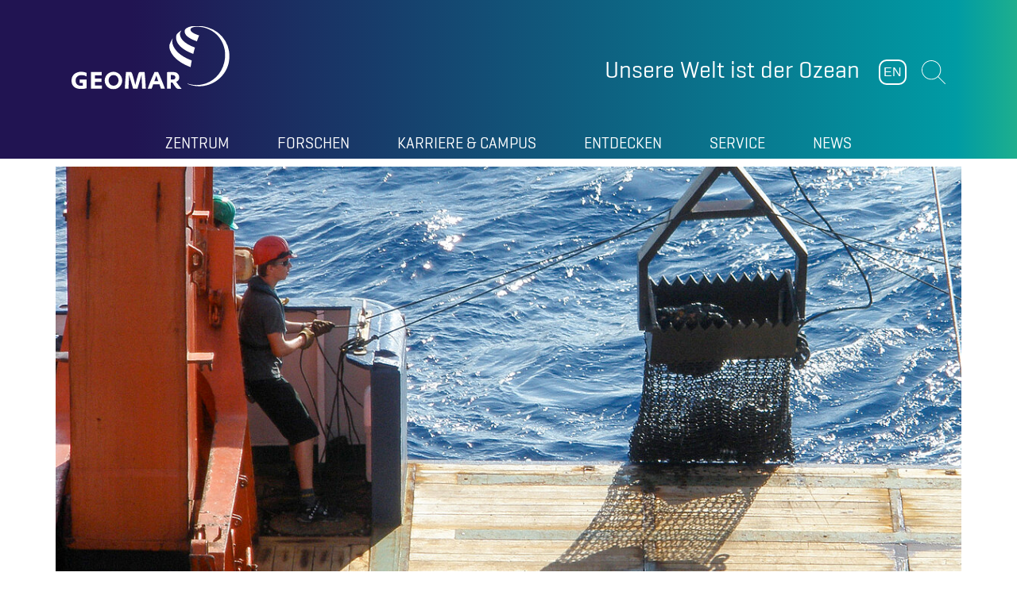

--- FILE ---
content_type: application/javascript; charset=utf-8
request_url: https://www.geomar.de/typo3temp/assets/compressed/merged-b6310785b1cd4bc929048fe1bdcc923d-f06b4455d990efeeaedb2431716606c6.js?1769789206
body_size: 148321
content:

(function($){

    var NetlEvents = function() {

        // Suggest helpers
        this.suggestStringBuffer = [];
        this.suggestTimeout = null;

        this.search = [];

        this.marker = [];

    };


    /*
     * Suggest
     */
    NetlEvents.prototype.suggest = function(searchString, $searchField, property, $suggestList) {


        var data = {
            "id": NetlEventsPageId,
            "type" : NetlEventsTypeNum,
            "tx_netlevents_main[property]": property,
            "tx_netlevents_main[search]": searchString
        };

        $.ajax({
            method: 'post',
            dataType: 'json',
            url: 'index.php',
            data: data,
            context: this,
            beforeSend: function(jqXHR, textStatus) {
                $searchField.addClass('loading');
            },
            complete: function(jqXHR, textStatus) {
                $searchField.removeClass('loading');
            },
            error: function(jqXHR, textStatus, errorThrown) {
                $searchField.removeClass('loading');
            },
            success: function(result) {
                if (result.suggestions && Object.keys(result.suggestions).length) {
                    $suggestList.html('');
                    $.each(result.suggestions, function(index, item) {
                        $suggestList.append('<li>' + item + '</li>');
                    });
                    $suggestList.slideDown();
                } else {
                    $suggestList.html('');
                    $suggestList.slideUp();
                }
            }
        });
    };

    NetlEvents.prototype.init = function() {

        var context = this;

        $('body').on('keyup', '.netl-events-search', function() {

            var property = $(this).attr('data-property');

            if ((context.search[property] instanceof Object) == false) {
                context.search[property] = new Object();
            }
            context.search[property] = $(this).val();

            var $searchField = $(this);
            var $suggestList =  $('.netl-events-search-suggest[data-property="' + property + '"]');

            if (($searchField.val().length > 2) && ($searchField.val() !== context.suggestStringBuffer[property])) {

                context.suggestStringBuffer[property] = $searchField.val();

                window.clearTimeout(context.suggestTimeout);

                context.suggestTimeout = window.setTimeout(function() {
                    context.suggest($searchField.val(), $searchField, property, $suggestList);
                }, 400);

            } else {

                context.suggestStringBuffer[property] = $searchField.val();

                $suggestList.slideUp(function() {
                    $suggestList.html('');
                });
            }
        });

        $('body').on('click', '.netl-events-search-suggest li', function() {
            var $form = $('.tx-netl-events-search-form');
            var property = $(this).parent('ul').attr('data-property');
            $form.find('.netl-events-search[data-property="' + property + '"]').val($(this).html())
            $form.submit();
        });

        var datePickerOptions = {
            prevText: '&#x3c; zurück', prevStatus: '',
            prevJumpText: '&#x3c;&#x3c;', prevJumpStatus: '',
            nextText: 'vor &#x3e;', nextStatus: '',
            nextJumpText: '&#x3e;&#x3e;', nextJumpStatus: '',
            dateFormat: 'dd.mm.yy',
            currentText: 'heute', currentStatus: '',
            todayText: 'heute', todayStatus: '',
            clearText: '-', clearStatus: '',
            closeText: 'schließen', closeStatus: '',
            monthNames: ['Januar','Februar','März','April','Mai','Juni',
                'Juli','August','September','Oktober','November','Dezember'],
            monthNamesShort: ['Jan','Feb','Mär','Apr','Mai','Jun',
                'Jul','Aug','Sep','Okt','Nov','Dez'],
            dayNames: ['Sonntag','Montag','Dienstag','Mittwoch','Donnerstag','Freitag','Samstag'],
            dayNamesShort: ['So','Mo','Di','Mi','Do','Fr','Sa'],
            dayNamesMin: ['So','Mo','Di','Mi','Do','Fr','Sa'],
        };


        $('#dateFrom').datepicker(datePickerOptions);

        $('#dateTo').datepicker(datePickerOptions);

    };

    $(document).ready(function() {
        var NetlEventsApp = new NetlEvents();
        NetlEventsApp.init();
    });

})(jQuery);
$(document).ready(function() {
    
    $('body').on('click', '.ajax-list-wrapper .ajax-list__next-page', function(e) {
        var button = $(this);
        var spinner = button.find('.load-more');
        var paginator = button.parent('.ajax-list-wrapper').find('.ajax-list .f3-widget-paginator');
        if (paginator.length) {
            var requestUri = paginator.find('.next a').attr('href');
            paginator.remove();
            
            if (!spinner.hasClass('load-more--loading')) {
                spinner.addClass('load-more--loading');
                if (requestUri.length) {
                    $.get(requestUri, function(result) {
                        spinner.removeClass('load-more--loading');
                        if (result.length) {
                            var elements = $(result).find('.ajax-list > *').hide();
                            if (elements.length) {
                                var nextPage = $(result).find('.ajax-list .f3-widget-paginator .next a');
                                if (nextPage.length && nextPage.length != undefined) {
                                    button.show();
                                } else {
                                    button.hide();
                                }
                                $('.ajax-list').append(elements);
                                $('.ajax-list').addClass('autoload');
                                elements.show('slow');
                            } else {
                                button.hide();
                            }
                        }
                    });
                }
            }
        }
    });

});
!function(i){"use strict";"function"==typeof define&&define.amd?define(["jquery"],i):"undefined"!=typeof exports?module.exports=i(require("jquery")):i(jQuery)}(function(i){"use strict";var e=window.Slick||{};(e=function(){var e=0;return function(t,o){var s,n=this;n.defaults={accessibility:!0,adaptiveHeight:!1,appendArrows:i(t),appendDots:i(t),arrows:!0,asNavFor:null,prevArrow:'<button class="slick-prev" aria-label="Previous" type="button">Previous</button>',nextArrow:'<button class="slick-next" aria-label="Next" type="button">Next</button>',autoplay:!1,autoplaySpeed:3e3,centerMode:!1,centerPadding:"50px",cssEase:"ease",customPaging:function(e,t){return i('<button type="button" />').text(t+1)},dots:!1,dotsClass:"slick-dots",draggable:!0,easing:"linear",edgeFriction:.35,fade:!1,focusOnSelect:!1,focusOnChange:!1,infinite:!0,initialSlide:0,lazyLoad:"ondemand",mobileFirst:!1,pauseOnHover:!0,pauseOnFocus:!0,pauseOnDotsHover:!1,respondTo:"window",responsive:null,rows:1,rtl:!1,slide:"",slidesPerRow:1,slidesToShow:1,slidesToScroll:1,speed:500,swipe:!0,swipeToSlide:!1,touchMove:!0,touchThreshold:5,useCSS:!0,useTransform:!0,variableWidth:!1,vertical:!1,verticalSwiping:!1,waitForAnimate:!0,zIndex:1e3},n.initials={animating:!1,dragging:!1,autoPlayTimer:null,currentDirection:0,currentLeft:null,currentSlide:0,direction:1,$dots:null,listWidth:null,listHeight:null,loadIndex:0,$nextArrow:null,$prevArrow:null,scrolling:!1,slideCount:null,slideWidth:null,$slideTrack:null,$slides:null,sliding:!1,slideOffset:0,swipeLeft:null,swiping:!1,$list:null,touchObject:{},transformsEnabled:!1,unslicked:!1},i.extend(n,n.initials),n.activeBreakpoint=null,n.animType=null,n.animProp=null,n.breakpoints=[],n.breakpointSettings=[],n.cssTransitions=!1,n.focussed=!1,n.interrupted=!1,n.hidden="hidden",n.paused=!0,n.positionProp=null,n.respondTo=null,n.rowCount=1,n.shouldClick=!0,n.$slider=i(t),n.$slidesCache=null,n.transformType=null,n.transitionType=null,n.visibilityChange="visibilitychange",n.windowWidth=0,n.windowTimer=null,s=i(t).data("slick")||{},n.options=i.extend({},n.defaults,o,s),n.currentSlide=n.options.initialSlide,n.originalSettings=n.options,void 0!==document.mozHidden?(n.hidden="mozHidden",n.visibilityChange="mozvisibilitychange"):void 0!==document.webkitHidden&&(n.hidden="webkitHidden",n.visibilityChange="webkitvisibilitychange"),n.autoPlay=i.proxy(n.autoPlay,n),n.autoPlayClear=i.proxy(n.autoPlayClear,n),n.autoPlayIterator=i.proxy(n.autoPlayIterator,n),n.changeSlide=i.proxy(n.changeSlide,n),n.clickHandler=i.proxy(n.clickHandler,n),n.selectHandler=i.proxy(n.selectHandler,n),n.setPosition=i.proxy(n.setPosition,n),n.swipeHandler=i.proxy(n.swipeHandler,n),n.dragHandler=i.proxy(n.dragHandler,n),n.keyHandler=i.proxy(n.keyHandler,n),n.instanceUid=e++,n.htmlExpr=/^(?:\s*(<[\w\W]+>)[^>]*)$/,n.registerBreakpoints(),n.init(!0)}}()).prototype.activateADA=function(){this.$slideTrack.find(".slick-active").attr({"aria-hidden":"false"}).find("a, input, button, select").attr({tabindex:"0"})},e.prototype.addSlide=e.prototype.slickAdd=function(e,t,o){var s=this;if("boolean"==typeof t)o=t,t=null;else if(t<0||t>=s.slideCount)return!1;s.unload(),"number"==typeof t?0===t&&0===s.$slides.length?i(e).appendTo(s.$slideTrack):o?i(e).insertBefore(s.$slides.eq(t)):i(e).insertAfter(s.$slides.eq(t)):!0===o?i(e).prependTo(s.$slideTrack):i(e).appendTo(s.$slideTrack),s.$slides=s.$slideTrack.children(this.options.slide),s.$slideTrack.children(this.options.slide).detach(),s.$slideTrack.append(s.$slides),s.$slides.each(function(e,t){i(t).attr("data-slick-index",e)}),s.$slidesCache=s.$slides,s.reinit()},e.prototype.animateHeight=function(){var i=this;if(1===i.options.slidesToShow&&!0===i.options.adaptiveHeight&&!1===i.options.vertical){var e=i.$slides.eq(i.currentSlide).outerHeight(!0);i.$list.animate({height:e},i.options.speed)}},e.prototype.animateSlide=function(e,t){var o={},s=this;s.animateHeight(),!0===s.options.rtl&&!1===s.options.vertical&&(e=-e),!1===s.transformsEnabled?!1===s.options.vertical?s.$slideTrack.animate({left:e},s.options.speed,s.options.easing,t):s.$slideTrack.animate({top:e},s.options.speed,s.options.easing,t):!1===s.cssTransitions?(!0===s.options.rtl&&(s.currentLeft=-s.currentLeft),i({animStart:s.currentLeft}).animate({animStart:e},{duration:s.options.speed,easing:s.options.easing,step:function(i){i=Math.ceil(i),!1===s.options.vertical?(o[s.animType]="translate("+i+"px, 0px)",s.$slideTrack.css(o)):(o[s.animType]="translate(0px,"+i+"px)",s.$slideTrack.css(o))},complete:function(){t&&t.call()}})):(s.applyTransition(),e=Math.ceil(e),!1===s.options.vertical?o[s.animType]="translate3d("+e+"px, 0px, 0px)":o[s.animType]="translate3d(0px,"+e+"px, 0px)",s.$slideTrack.css(o),t&&setTimeout(function(){s.disableTransition(),t.call()},s.options.speed))},e.prototype.getNavTarget=function(){var e=this,t=e.options.asNavFor;return t&&null!==t&&(t=i(t).not(e.$slider)),t},e.prototype.asNavFor=function(e){var t=this.getNavTarget();null!==t&&"object"==typeof t&&t.each(function(){var t=i(this).slick("getSlick");t.unslicked||t.slideHandler(e,!0)})},e.prototype.applyTransition=function(i){var e=this,t={};!1===e.options.fade?t[e.transitionType]=e.transformType+" "+e.options.speed+"ms "+e.options.cssEase:t[e.transitionType]="opacity "+e.options.speed+"ms "+e.options.cssEase,!1===e.options.fade?e.$slideTrack.css(t):e.$slides.eq(i).css(t)},e.prototype.autoPlay=function(){var i=this;i.autoPlayClear(),i.slideCount>i.options.slidesToShow&&(i.autoPlayTimer=setInterval(i.autoPlayIterator,i.options.autoplaySpeed))},e.prototype.autoPlayClear=function(){var i=this;i.autoPlayTimer&&clearInterval(i.autoPlayTimer)},e.prototype.autoPlayIterator=function(){var i=this,e=i.currentSlide+i.options.slidesToScroll;i.paused||i.interrupted||i.focussed||(!1===i.options.infinite&&(1===i.direction&&i.currentSlide+1===i.slideCount-1?i.direction=0:0===i.direction&&(e=i.currentSlide-i.options.slidesToScroll,i.currentSlide-1==0&&(i.direction=1))),i.slideHandler(e))},e.prototype.buildArrows=function(){var e=this;!0===e.options.arrows&&(e.$prevArrow=i(e.options.prevArrow).addClass("slick-arrow"),e.$nextArrow=i(e.options.nextArrow).addClass("slick-arrow"),e.slideCount>e.options.slidesToShow?(e.$prevArrow.removeClass("slick-hidden").removeAttr("aria-hidden tabindex"),e.$nextArrow.removeClass("slick-hidden").removeAttr("aria-hidden tabindex"),e.htmlExpr.test(e.options.prevArrow)&&e.$prevArrow.prependTo(e.options.appendArrows),e.htmlExpr.test(e.options.nextArrow)&&e.$nextArrow.appendTo(e.options.appendArrows),!0!==e.options.infinite&&e.$prevArrow.addClass("slick-disabled").attr("aria-disabled","true")):e.$prevArrow.add(e.$nextArrow).addClass("slick-hidden").attr({"aria-disabled":"true",tabindex:"-1"}))},e.prototype.buildDots=function(){var e,t,o=this;if(!0===o.options.dots){for(o.$slider.addClass("slick-dotted"),t=i("<ul />").addClass(o.options.dotsClass),e=0;e<=o.getDotCount();e+=1)t.append(i("<li />").append(o.options.customPaging.call(this,o,e)));o.$dots=t.appendTo(o.options.appendDots),o.$dots.find("li").first().addClass("slick-active")}},e.prototype.buildOut=function(){var e=this;e.$slides=e.$slider.children(e.options.slide+":not(.slick-cloned)").addClass("slick-slide"),e.slideCount=e.$slides.length,e.$slides.each(function(e,t){i(t).attr("data-slick-index",e).data("originalStyling",i(t).attr("style")||"")}),e.$slider.addClass("slick-slider"),e.$slideTrack=0===e.slideCount?i('<div class="slick-track"/>').appendTo(e.$slider):e.$slides.wrapAll('<div class="slick-track"/>').parent(),e.$list=e.$slideTrack.wrap('<div class="slick-list"/>').parent(),e.$slideTrack.css("opacity",0),!0!==e.options.centerMode&&!0!==e.options.swipeToSlide||(e.options.slidesToScroll=1),i("img[data-lazy]",e.$slider).not("[src]").addClass("slick-loading"),e.setupInfinite(),e.buildArrows(),e.buildDots(),e.updateDots(),e.setSlideClasses("number"==typeof e.currentSlide?e.currentSlide:0),!0===e.options.draggable&&e.$list.addClass("draggable")},e.prototype.buildRows=function(){var i,e,t,o,s,n,r,l=this;if(o=document.createDocumentFragment(),n=l.$slider.children(),l.options.rows>1){for(r=l.options.slidesPerRow*l.options.rows,s=Math.ceil(n.length/r),i=0;i<s;i++){var d=document.createElement("div");for(e=0;e<l.options.rows;e++){var a=document.createElement("div");for(t=0;t<l.options.slidesPerRow;t++){var c=i*r+(e*l.options.slidesPerRow+t);n.get(c)&&a.appendChild(n.get(c))}d.appendChild(a)}o.appendChild(d)}l.$slider.empty().append(o),l.$slider.children().children().children().css({width:100/l.options.slidesPerRow+"%",display:"inline-block"})}},e.prototype.checkResponsive=function(e,t){var o,s,n,r=this,l=!1,d=r.$slider.width(),a=window.innerWidth||i(window).width();if("window"===r.respondTo?n=a:"slider"===r.respondTo?n=d:"min"===r.respondTo&&(n=Math.min(a,d)),r.options.responsive&&r.options.responsive.length&&null!==r.options.responsive){s=null;for(o in r.breakpoints)r.breakpoints.hasOwnProperty(o)&&(!1===r.originalSettings.mobileFirst?n<r.breakpoints[o]&&(s=r.breakpoints[o]):n>r.breakpoints[o]&&(s=r.breakpoints[o]));null!==s?null!==r.activeBreakpoint?(s!==r.activeBreakpoint||t)&&(r.activeBreakpoint=s,"unslick"===r.breakpointSettings[s]?r.unslick(s):(r.options=i.extend({},r.originalSettings,r.breakpointSettings[s]),!0===e&&(r.currentSlide=r.options.initialSlide),r.refresh(e)),l=s):(r.activeBreakpoint=s,"unslick"===r.breakpointSettings[s]?r.unslick(s):(r.options=i.extend({},r.originalSettings,r.breakpointSettings[s]),!0===e&&(r.currentSlide=r.options.initialSlide),r.refresh(e)),l=s):null!==r.activeBreakpoint&&(r.activeBreakpoint=null,r.options=r.originalSettings,!0===e&&(r.currentSlide=r.options.initialSlide),r.refresh(e),l=s),e||!1===l||r.$slider.trigger("breakpoint",[r,l])}},e.prototype.changeSlide=function(e,t){var o,s,n,r=this,l=i(e.currentTarget);switch(l.is("a")&&e.preventDefault(),l.is("li")||(l=l.closest("li")),n=r.slideCount%r.options.slidesToScroll!=0,o=n?0:(r.slideCount-r.currentSlide)%r.options.slidesToScroll,e.data.message){case"previous":s=0===o?r.options.slidesToScroll:r.options.slidesToShow-o,r.slideCount>r.options.slidesToShow&&r.slideHandler(r.currentSlide-s,!1,t);break;case"next":s=0===o?r.options.slidesToScroll:o,r.slideCount>r.options.slidesToShow&&r.slideHandler(r.currentSlide+s,!1,t);break;case"index":var d=0===e.data.index?0:e.data.index||l.index()*r.options.slidesToScroll;r.slideHandler(r.checkNavigable(d),!1,t),l.children().trigger("focus");break;default:return}},e.prototype.checkNavigable=function(i){var e,t;if(e=this.getNavigableIndexes(),t=0,i>e[e.length-1])i=e[e.length-1];else for(var o in e){if(i<e[o]){i=t;break}t=e[o]}return i},e.prototype.cleanUpEvents=function(){var e=this;e.options.dots&&null!==e.$dots&&(i("li",e.$dots).off("click.slick",e.changeSlide).off("mouseenter.slick",i.proxy(e.interrupt,e,!0)).off("mouseleave.slick",i.proxy(e.interrupt,e,!1)),!0===e.options.accessibility&&e.$dots.off("keydown.slick",e.keyHandler)),e.$slider.off("focus.slick blur.slick"),!0===e.options.arrows&&e.slideCount>e.options.slidesToShow&&(e.$prevArrow&&e.$prevArrow.off("click.slick",e.changeSlide),e.$nextArrow&&e.$nextArrow.off("click.slick",e.changeSlide),!0===e.options.accessibility&&(e.$prevArrow&&e.$prevArrow.off("keydown.slick",e.keyHandler),e.$nextArrow&&e.$nextArrow.off("keydown.slick",e.keyHandler))),e.$list.off("touchstart.slick mousedown.slick",e.swipeHandler),e.$list.off("touchmove.slick mousemove.slick",e.swipeHandler),e.$list.off("touchend.slick mouseup.slick",e.swipeHandler),e.$list.off("touchcancel.slick mouseleave.slick",e.swipeHandler),e.$list.off("click.slick",e.clickHandler),i(document).off(e.visibilityChange,e.visibility),e.cleanUpSlideEvents(),!0===e.options.accessibility&&e.$list.off("keydown.slick",e.keyHandler),!0===e.options.focusOnSelect&&i(e.$slideTrack).children().off("click.slick",e.selectHandler),i(window).off("orientationchange.slick.slick-"+e.instanceUid,e.orientationChange),i(window).off("resize.slick.slick-"+e.instanceUid,e.resize),i("[draggable!=true]",e.$slideTrack).off("dragstart",e.preventDefault),i(window).off("load.slick.slick-"+e.instanceUid,e.setPosition)},e.prototype.cleanUpSlideEvents=function(){var e=this;e.$list.off("mouseenter.slick",i.proxy(e.interrupt,e,!0)),e.$list.off("mouseleave.slick",i.proxy(e.interrupt,e,!1))},e.prototype.cleanUpRows=function(){var i,e=this;e.options.rows>1&&((i=e.$slides.children().children()).removeAttr("style"),e.$slider.empty().append(i))},e.prototype.clickHandler=function(i){!1===this.shouldClick&&(i.stopImmediatePropagation(),i.stopPropagation(),i.preventDefault())},e.prototype.destroy=function(e){var t=this;t.autoPlayClear(),t.touchObject={},t.cleanUpEvents(),i(".slick-cloned",t.$slider).detach(),t.$dots&&t.$dots.remove(),t.$prevArrow&&t.$prevArrow.length&&(t.$prevArrow.removeClass("slick-disabled slick-arrow slick-hidden").removeAttr("aria-hidden aria-disabled tabindex").css("display",""),t.htmlExpr.test(t.options.prevArrow)&&t.$prevArrow.remove()),t.$nextArrow&&t.$nextArrow.length&&(t.$nextArrow.removeClass("slick-disabled slick-arrow slick-hidden").removeAttr("aria-hidden aria-disabled tabindex").css("display",""),t.htmlExpr.test(t.options.nextArrow)&&t.$nextArrow.remove()),t.$slides&&(t.$slides.removeClass("slick-slide slick-active slick-center slick-visible slick-current").removeAttr("aria-hidden").removeAttr("data-slick-index").each(function(){i(this).attr("style",i(this).data("originalStyling"))}),t.$slideTrack.children(this.options.slide).detach(),t.$slideTrack.detach(),t.$list.detach(),t.$slider.append(t.$slides)),t.cleanUpRows(),t.$slider.removeClass("slick-slider"),t.$slider.removeClass("slick-initialized"),t.$slider.removeClass("slick-dotted"),t.unslicked=!0,e||t.$slider.trigger("destroy",[t])},e.prototype.disableTransition=function(i){var e=this,t={};t[e.transitionType]="",!1===e.options.fade?e.$slideTrack.css(t):e.$slides.eq(i).css(t)},e.prototype.fadeSlide=function(i,e){var t=this;!1===t.cssTransitions?(t.$slides.eq(i).css({zIndex:t.options.zIndex}),t.$slides.eq(i).animate({opacity:1},t.options.speed,t.options.easing,e)):(t.applyTransition(i),t.$slides.eq(i).css({opacity:1,zIndex:t.options.zIndex}),e&&setTimeout(function(){t.disableTransition(i),e.call()},t.options.speed))},e.prototype.fadeSlideOut=function(i){var e=this;!1===e.cssTransitions?e.$slides.eq(i).animate({opacity:0,zIndex:e.options.zIndex-2},e.options.speed,e.options.easing):(e.applyTransition(i),e.$slides.eq(i).css({opacity:0,zIndex:e.options.zIndex-2}))},e.prototype.filterSlides=e.prototype.slickFilter=function(i){var e=this;null!==i&&(e.$slidesCache=e.$slides,e.unload(),e.$slideTrack.children(this.options.slide).detach(),e.$slidesCache.filter(i).appendTo(e.$slideTrack),e.reinit())},e.prototype.focusHandler=function(){var e=this;e.$slider.off("focus.slick blur.slick").on("focus.slick blur.slick","*",function(t){t.stopImmediatePropagation();var o=i(this);setTimeout(function(){e.options.pauseOnFocus&&(e.focussed=o.is(":focus"),e.autoPlay())},0)})},e.prototype.getCurrent=e.prototype.slickCurrentSlide=function(){return this.currentSlide},e.prototype.getDotCount=function(){var i=this,e=0,t=0,o=0;if(!0===i.options.infinite)if(i.slideCount<=i.options.slidesToShow)++o;else for(;e<i.slideCount;)++o,e=t+i.options.slidesToScroll,t+=i.options.slidesToScroll<=i.options.slidesToShow?i.options.slidesToScroll:i.options.slidesToShow;else if(!0===i.options.centerMode)o=i.slideCount;else if(i.options.asNavFor)for(;e<i.slideCount;)++o,e=t+i.options.slidesToScroll,t+=i.options.slidesToScroll<=i.options.slidesToShow?i.options.slidesToScroll:i.options.slidesToShow;else o=1+Math.ceil((i.slideCount-i.options.slidesToShow)/i.options.slidesToScroll);return o-1},e.prototype.getLeft=function(i){var e,t,o,s,n=this,r=0;return n.slideOffset=0,t=n.$slides.first().outerHeight(!0),!0===n.options.infinite?(n.slideCount>n.options.slidesToShow&&(n.slideOffset=n.slideWidth*n.options.slidesToShow*-1,s=-1,!0===n.options.vertical&&!0===n.options.centerMode&&(2===n.options.slidesToShow?s=-1.5:1===n.options.slidesToShow&&(s=-2)),r=t*n.options.slidesToShow*s),n.slideCount%n.options.slidesToScroll!=0&&i+n.options.slidesToScroll>n.slideCount&&n.slideCount>n.options.slidesToShow&&(i>n.slideCount?(n.slideOffset=(n.options.slidesToShow-(i-n.slideCount))*n.slideWidth*-1,r=(n.options.slidesToShow-(i-n.slideCount))*t*-1):(n.slideOffset=n.slideCount%n.options.slidesToScroll*n.slideWidth*-1,r=n.slideCount%n.options.slidesToScroll*t*-1))):i+n.options.slidesToShow>n.slideCount&&(n.slideOffset=(i+n.options.slidesToShow-n.slideCount)*n.slideWidth,r=(i+n.options.slidesToShow-n.slideCount)*t),n.slideCount<=n.options.slidesToShow&&(n.slideOffset=0,r=0),!0===n.options.centerMode&&n.slideCount<=n.options.slidesToShow?n.slideOffset=n.slideWidth*Math.floor(n.options.slidesToShow)/2-n.slideWidth*n.slideCount/2:!0===n.options.centerMode&&!0===n.options.infinite?n.slideOffset+=n.slideWidth*Math.floor(n.options.slidesToShow/2)-n.slideWidth:!0===n.options.centerMode&&(n.slideOffset=0,n.slideOffset+=n.slideWidth*Math.floor(n.options.slidesToShow/2)),e=!1===n.options.vertical?i*n.slideWidth*-1+n.slideOffset:i*t*-1+r,!0===n.options.variableWidth&&(o=n.slideCount<=n.options.slidesToShow||!1===n.options.infinite?n.$slideTrack.children(".slick-slide").eq(i):n.$slideTrack.children(".slick-slide").eq(i+n.options.slidesToShow),e=!0===n.options.rtl?o[0]?-1*(n.$slideTrack.width()-o[0].offsetLeft-o.width()):0:o[0]?-1*o[0].offsetLeft:0,!0===n.options.centerMode&&(o=n.slideCount<=n.options.slidesToShow||!1===n.options.infinite?n.$slideTrack.children(".slick-slide").eq(i):n.$slideTrack.children(".slick-slide").eq(i+n.options.slidesToShow+1),e=!0===n.options.rtl?o[0]?-1*(n.$slideTrack.width()-o[0].offsetLeft-o.width()):0:o[0]?-1*o[0].offsetLeft:0,e+=(n.$list.width()-o.outerWidth())/2)),e},e.prototype.getOption=e.prototype.slickGetOption=function(i){return this.options[i]},e.prototype.getNavigableIndexes=function(){var i,e=this,t=0,o=0,s=[];for(!1===e.options.infinite?i=e.slideCount:(t=-1*e.options.slidesToScroll,o=-1*e.options.slidesToScroll,i=2*e.slideCount);t<i;)s.push(t),t=o+e.options.slidesToScroll,o+=e.options.slidesToScroll<=e.options.slidesToShow?e.options.slidesToScroll:e.options.slidesToShow;return s},e.prototype.getSlick=function(){return this},e.prototype.getSlideCount=function(){var e,t,o=this;return t=!0===o.options.centerMode?o.slideWidth*Math.floor(o.options.slidesToShow/2):0,!0===o.options.swipeToSlide?(o.$slideTrack.find(".slick-slide").each(function(s,n){if(n.offsetLeft-t+i(n).outerWidth()/2>-1*o.swipeLeft)return e=n,!1}),Math.abs(i(e).attr("data-slick-index")-o.currentSlide)||1):o.options.slidesToScroll},e.prototype.goTo=e.prototype.slickGoTo=function(i,e){this.changeSlide({data:{message:"index",index:parseInt(i)}},e)},e.prototype.init=function(e){var t=this;i(t.$slider).hasClass("slick-initialized")||(i(t.$slider).addClass("slick-initialized"),t.buildRows(),t.buildOut(),t.setProps(),t.startLoad(),t.loadSlider(),t.initializeEvents(),t.updateArrows(),t.updateDots(),t.checkResponsive(!0),t.focusHandler()),e&&t.$slider.trigger("init",[t]),!0===t.options.accessibility&&t.initADA(),t.options.autoplay&&(t.paused=!1,t.autoPlay())},e.prototype.initADA=function(){var e=this,t=Math.ceil(e.slideCount/e.options.slidesToShow),o=e.getNavigableIndexes().filter(function(i){return i>=0&&i<e.slideCount});e.$slides.add(e.$slideTrack.find(".slick-cloned")).attr({"aria-hidden":"true",tabindex:"-1"}).find("a, input, button, select").attr({tabindex:"-1"}),null!==e.$dots&&(e.$slides.not(e.$slideTrack.find(".slick-cloned")).each(function(t){var s=o.indexOf(t);i(this).attr({role:"tabpanel",id:"slick-slide"+e.instanceUid+t,tabindex:-1}),-1!==s&&i(this).attr({"aria-describedby":"slick-slide-control"+e.instanceUid+s})}),e.$dots.attr("role","tablist").find("li").each(function(s){var n=o[s];i(this).attr({role:"presentation"}),i(this).find("button").first().attr({role:"tab",id:"slick-slide-control"+e.instanceUid+s,"aria-controls":"slick-slide"+e.instanceUid+n,"aria-label":s+1+" of "+t,"aria-selected":null,tabindex:"-1"})}).eq(e.currentSlide).find("button").attr({"aria-selected":"true",tabindex:"0"}).end());for(var s=e.currentSlide,n=s+e.options.slidesToShow;s<n;s++)e.$slides.eq(s).attr("tabindex",0);e.activateADA()},e.prototype.initArrowEvents=function(){var i=this;!0===i.options.arrows&&i.slideCount>i.options.slidesToShow&&(i.$prevArrow.off("click.slick").on("click.slick",{message:"previous"},i.changeSlide),i.$nextArrow.off("click.slick").on("click.slick",{message:"next"},i.changeSlide),!0===i.options.accessibility&&(i.$prevArrow.on("keydown.slick",i.keyHandler),i.$nextArrow.on("keydown.slick",i.keyHandler)))},e.prototype.initDotEvents=function(){var e=this;!0===e.options.dots&&(i("li",e.$dots).on("click.slick",{message:"index"},e.changeSlide),!0===e.options.accessibility&&e.$dots.on("keydown.slick",e.keyHandler)),!0===e.options.dots&&!0===e.options.pauseOnDotsHover&&i("li",e.$dots).on("mouseenter.slick",i.proxy(e.interrupt,e,!0)).on("mouseleave.slick",i.proxy(e.interrupt,e,!1))},e.prototype.initSlideEvents=function(){var e=this;e.options.pauseOnHover&&(e.$list.on("mouseenter.slick",i.proxy(e.interrupt,e,!0)),e.$list.on("mouseleave.slick",i.proxy(e.interrupt,e,!1)))},e.prototype.initializeEvents=function(){var e=this;e.initArrowEvents(),e.initDotEvents(),e.initSlideEvents(),e.$list.on("touchstart.slick mousedown.slick",{action:"start"},e.swipeHandler),e.$list.on("touchmove.slick mousemove.slick",{action:"move"},e.swipeHandler),e.$list.on("touchend.slick mouseup.slick",{action:"end"},e.swipeHandler),e.$list.on("touchcancel.slick mouseleave.slick",{action:"end"},e.swipeHandler),e.$list.on("click.slick",e.clickHandler),i(document).on(e.visibilityChange,i.proxy(e.visibility,e)),!0===e.options.accessibility&&e.$list.on("keydown.slick",e.keyHandler),!0===e.options.focusOnSelect&&i(e.$slideTrack).children().on("click.slick",e.selectHandler),i(window).on("orientationchange.slick.slick-"+e.instanceUid,i.proxy(e.orientationChange,e)),i(window).on("resize.slick.slick-"+e.instanceUid,i.proxy(e.resize,e)),i("[draggable!=true]",e.$slideTrack).on("dragstart",e.preventDefault),i(window).on("load.slick.slick-"+e.instanceUid,e.setPosition),i(e.setPosition)},e.prototype.initUI=function(){var i=this;!0===i.options.arrows&&i.slideCount>i.options.slidesToShow&&(i.$prevArrow.show(),i.$nextArrow.show()),!0===i.options.dots&&i.slideCount>i.options.slidesToShow&&i.$dots.show()},e.prototype.keyHandler=function(i){var e=this;i.target.tagName.match("TEXTAREA|INPUT|SELECT")||(37===i.keyCode&&!0===e.options.accessibility?e.changeSlide({data:{message:!0===e.options.rtl?"next":"previous"}}):39===i.keyCode&&!0===e.options.accessibility&&e.changeSlide({data:{message:!0===e.options.rtl?"previous":"next"}}))},e.prototype.lazyLoad=function(){function e(e){i("img[data-lazy]",e).each(function(){var e=i(this),t=i(this).attr("data-lazy"),o=i(this).attr("data-srcset"),s=i(this).attr("data-sizes")||n.$slider.attr("data-sizes"),r=document.createElement("img");r.onload=function(){e.animate({opacity:0},100,function(){o&&(e.attr("srcset",o),s&&e.attr("sizes",s)),e.attr("src",t).animate({opacity:1},200,function(){e.removeAttr("data-lazy data-srcset data-sizes").removeClass("slick-loading")}),n.$slider.trigger("lazyLoaded",[n,e,t])})},r.onerror=function(){e.removeAttr("data-lazy").removeClass("slick-loading").addClass("slick-lazyload-error"),n.$slider.trigger("lazyLoadError",[n,e,t])},r.src=t})}var t,o,s,n=this;if(!0===n.options.centerMode?!0===n.options.infinite?s=(o=n.currentSlide+(n.options.slidesToShow/2+1))+n.options.slidesToShow+2:(o=Math.max(0,n.currentSlide-(n.options.slidesToShow/2+1)),s=n.options.slidesToShow/2+1+2+n.currentSlide):(o=n.options.infinite?n.options.slidesToShow+n.currentSlide:n.currentSlide,s=Math.ceil(o+n.options.slidesToShow),!0===n.options.fade&&(o>0&&o--,s<=n.slideCount&&s++)),t=n.$slider.find(".slick-slide").slice(o,s),"anticipated"===n.options.lazyLoad)for(var r=o-1,l=s,d=n.$slider.find(".slick-slide"),a=0;a<n.options.slidesToScroll;a++)r<0&&(r=n.slideCount-1),t=(t=t.add(d.eq(r))).add(d.eq(l)),r--,l++;e(t),n.slideCount<=n.options.slidesToShow?e(n.$slider.find(".slick-slide")):n.currentSlide>=n.slideCount-n.options.slidesToShow?e(n.$slider.find(".slick-cloned").slice(0,n.options.slidesToShow)):0===n.currentSlide&&e(n.$slider.find(".slick-cloned").slice(-1*n.options.slidesToShow))},e.prototype.loadSlider=function(){var i=this;i.setPosition(),i.$slideTrack.css({opacity:1}),i.$slider.removeClass("slick-loading"),i.initUI(),"progressive"===i.options.lazyLoad&&i.progressiveLazyLoad()},e.prototype.next=e.prototype.slickNext=function(){this.changeSlide({data:{message:"next"}})},e.prototype.orientationChange=function(){var i=this;i.checkResponsive(),i.setPosition()},e.prototype.pause=e.prototype.slickPause=function(){var i=this;i.autoPlayClear(),i.paused=!0},e.prototype.play=e.prototype.slickPlay=function(){var i=this;i.autoPlay(),i.options.autoplay=!0,i.paused=!1,i.focussed=!1,i.interrupted=!1},e.prototype.postSlide=function(e){var t=this;t.unslicked||(t.$slider.trigger("afterChange",[t,e]),t.animating=!1,t.slideCount>t.options.slidesToShow&&t.setPosition(),t.swipeLeft=null,t.options.autoplay&&t.autoPlay(),!0===t.options.accessibility&&(t.initADA(),t.options.focusOnChange&&i(t.$slides.get(t.currentSlide)).attr("tabindex",0).focus()))},e.prototype.prev=e.prototype.slickPrev=function(){this.changeSlide({data:{message:"previous"}})},e.prototype.preventDefault=function(i){i.preventDefault()},e.prototype.progressiveLazyLoad=function(e){e=e||1;var t,o,s,n,r,l=this,d=i("img[data-lazy]",l.$slider);d.length?(t=d.first(),o=t.attr("data-lazy"),s=t.attr("data-srcset"),n=t.attr("data-sizes")||l.$slider.attr("data-sizes"),(r=document.createElement("img")).onload=function(){s&&(t.attr("srcset",s),n&&t.attr("sizes",n)),t.attr("src",o).removeAttr("data-lazy data-srcset data-sizes").removeClass("slick-loading"),!0===l.options.adaptiveHeight&&l.setPosition(),l.$slider.trigger("lazyLoaded",[l,t,o]),l.progressiveLazyLoad()},r.onerror=function(){e<3?setTimeout(function(){l.progressiveLazyLoad(e+1)},500):(t.removeAttr("data-lazy").removeClass("slick-loading").addClass("slick-lazyload-error"),l.$slider.trigger("lazyLoadError",[l,t,o]),l.progressiveLazyLoad())},r.src=o):l.$slider.trigger("allImagesLoaded",[l])},e.prototype.refresh=function(e){var t,o,s=this;o=s.slideCount-s.options.slidesToShow,!s.options.infinite&&s.currentSlide>o&&(s.currentSlide=o),s.slideCount<=s.options.slidesToShow&&(s.currentSlide=0),t=s.currentSlide,s.destroy(!0),i.extend(s,s.initials,{currentSlide:t}),s.init(),e||s.changeSlide({data:{message:"index",index:t}},!1)},e.prototype.registerBreakpoints=function(){var e,t,o,s=this,n=s.options.responsive||null;if("array"===i.type(n)&&n.length){s.respondTo=s.options.respondTo||"window";for(e in n)if(o=s.breakpoints.length-1,n.hasOwnProperty(e)){for(t=n[e].breakpoint;o>=0;)s.breakpoints[o]&&s.breakpoints[o]===t&&s.breakpoints.splice(o,1),o--;s.breakpoints.push(t),s.breakpointSettings[t]=n[e].settings}s.breakpoints.sort(function(i,e){return s.options.mobileFirst?i-e:e-i})}},e.prototype.reinit=function(){var e=this;e.$slides=e.$slideTrack.children(e.options.slide).addClass("slick-slide"),e.slideCount=e.$slides.length,e.currentSlide>=e.slideCount&&0!==e.currentSlide&&(e.currentSlide=e.currentSlide-e.options.slidesToScroll),e.slideCount<=e.options.slidesToShow&&(e.currentSlide=0),e.registerBreakpoints(),e.setProps(),e.setupInfinite(),e.buildArrows(),e.updateArrows(),e.initArrowEvents(),e.buildDots(),e.updateDots(),e.initDotEvents(),e.cleanUpSlideEvents(),e.initSlideEvents(),e.checkResponsive(!1,!0),!0===e.options.focusOnSelect&&i(e.$slideTrack).children().on("click.slick",e.selectHandler),e.setSlideClasses("number"==typeof e.currentSlide?e.currentSlide:0),e.setPosition(),e.focusHandler(),e.paused=!e.options.autoplay,e.autoPlay(),e.$slider.trigger("reInit",[e])},e.prototype.resize=function(){var e=this;i(window).width()!==e.windowWidth&&(clearTimeout(e.windowDelay),e.windowDelay=window.setTimeout(function(){e.windowWidth=i(window).width(),e.checkResponsive(),e.unslicked||e.setPosition()},50))},e.prototype.removeSlide=e.prototype.slickRemove=function(i,e,t){var o=this;if(i="boolean"==typeof i?!0===(e=i)?0:o.slideCount-1:!0===e?--i:i,o.slideCount<1||i<0||i>o.slideCount-1)return!1;o.unload(),!0===t?o.$slideTrack.children().remove():o.$slideTrack.children(this.options.slide).eq(i).remove(),o.$slides=o.$slideTrack.children(this.options.slide),o.$slideTrack.children(this.options.slide).detach(),o.$slideTrack.append(o.$slides),o.$slidesCache=o.$slides,o.reinit()},e.prototype.setCSS=function(i){var e,t,o=this,s={};!0===o.options.rtl&&(i=-i),e="left"==o.positionProp?Math.ceil(i)+"px":"0px",t="top"==o.positionProp?Math.ceil(i)+"px":"0px",s[o.positionProp]=i,!1===o.transformsEnabled?o.$slideTrack.css(s):(s={},!1===o.cssTransitions?(s[o.animType]="translate("+e+", "+t+")",o.$slideTrack.css(s)):(s[o.animType]="translate3d("+e+", "+t+", 0px)",o.$slideTrack.css(s)))},e.prototype.setDimensions=function(){var i=this;!1===i.options.vertical?!0===i.options.centerMode&&i.$list.css({padding:"0px "+i.options.centerPadding}):(i.$list.height(i.$slides.first().outerHeight(!0)*i.options.slidesToShow),!0===i.options.centerMode&&i.$list.css({padding:i.options.centerPadding+" 0px"})),i.listWidth=i.$list.width(),i.listHeight=i.$list.height(),!1===i.options.vertical&&!1===i.options.variableWidth?(i.slideWidth=Math.ceil(i.listWidth/i.options.slidesToShow),i.$slideTrack.width(Math.ceil(i.slideWidth*i.$slideTrack.children(".slick-slide").length))):!0===i.options.variableWidth?i.$slideTrack.width(5e3*i.slideCount):(i.slideWidth=Math.ceil(i.listWidth),i.$slideTrack.height(Math.ceil(i.$slides.first().outerHeight(!0)*i.$slideTrack.children(".slick-slide").length)));var e=i.$slides.first().outerWidth(!0)-i.$slides.first().width();!1===i.options.variableWidth&&i.$slideTrack.children(".slick-slide").width(i.slideWidth-e)},e.prototype.setFade=function(){var e,t=this;t.$slides.each(function(o,s){e=t.slideWidth*o*-1,!0===t.options.rtl?i(s).css({position:"relative",right:e,top:0,zIndex:t.options.zIndex-2,opacity:0}):i(s).css({position:"relative",left:e,top:0,zIndex:t.options.zIndex-2,opacity:0})}),t.$slides.eq(t.currentSlide).css({zIndex:t.options.zIndex-1,opacity:1})},e.prototype.setHeight=function(){var i=this;if(1===i.options.slidesToShow&&!0===i.options.adaptiveHeight&&!1===i.options.vertical){var e=i.$slides.eq(i.currentSlide).outerHeight(!0);i.$list.css("height",e)}},e.prototype.setOption=e.prototype.slickSetOption=function(){var e,t,o,s,n,r=this,l=!1;if("object"===i.type(arguments[0])?(o=arguments[0],l=arguments[1],n="multiple"):"string"===i.type(arguments[0])&&(o=arguments[0],s=arguments[1],l=arguments[2],"responsive"===arguments[0]&&"array"===i.type(arguments[1])?n="responsive":void 0!==arguments[1]&&(n="single")),"single"===n)r.options[o]=s;else if("multiple"===n)i.each(o,function(i,e){r.options[i]=e});else if("responsive"===n)for(t in s)if("array"!==i.type(r.options.responsive))r.options.responsive=[s[t]];else{for(e=r.options.responsive.length-1;e>=0;)r.options.responsive[e].breakpoint===s[t].breakpoint&&r.options.responsive.splice(e,1),e--;r.options.responsive.push(s[t])}l&&(r.unload(),r.reinit())},e.prototype.setPosition=function(){var i=this;i.setDimensions(),i.setHeight(),!1===i.options.fade?i.setCSS(i.getLeft(i.currentSlide)):i.setFade(),i.$slider.trigger("setPosition",[i])},e.prototype.setProps=function(){var i=this,e=document.body.style;i.positionProp=!0===i.options.vertical?"top":"left","top"===i.positionProp?i.$slider.addClass("slick-vertical"):i.$slider.removeClass("slick-vertical"),void 0===e.WebkitTransition&&void 0===e.MozTransition&&void 0===e.msTransition||!0===i.options.useCSS&&(i.cssTransitions=!0),i.options.fade&&("number"==typeof i.options.zIndex?i.options.zIndex<3&&(i.options.zIndex=3):i.options.zIndex=i.defaults.zIndex),void 0!==e.OTransform&&(i.animType="OTransform",i.transformType="-o-transform",i.transitionType="OTransition",void 0===e.perspectiveProperty&&void 0===e.webkitPerspective&&(i.animType=!1)),void 0!==e.MozTransform&&(i.animType="MozTransform",i.transformType="-moz-transform",i.transitionType="MozTransition",void 0===e.perspectiveProperty&&void 0===e.MozPerspective&&(i.animType=!1)),void 0!==e.webkitTransform&&(i.animType="webkitTransform",i.transformType="-webkit-transform",i.transitionType="webkitTransition",void 0===e.perspectiveProperty&&void 0===e.webkitPerspective&&(i.animType=!1)),void 0!==e.msTransform&&(i.animType="msTransform",i.transformType="-ms-transform",i.transitionType="msTransition",void 0===e.msTransform&&(i.animType=!1)),void 0!==e.transform&&!1!==i.animType&&(i.animType="transform",i.transformType="transform",i.transitionType="transition"),i.transformsEnabled=i.options.useTransform&&null!==i.animType&&!1!==i.animType},e.prototype.setSlideClasses=function(i){var e,t,o,s,n=this;if(t=n.$slider.find(".slick-slide").removeClass("slick-active slick-center slick-current").attr("aria-hidden","true"),n.$slides.eq(i).addClass("slick-current"),!0===n.options.centerMode){var r=n.options.slidesToShow%2==0?1:0;e=Math.floor(n.options.slidesToShow/2),!0===n.options.infinite&&(i>=e&&i<=n.slideCount-1-e?n.$slides.slice(i-e+r,i+e+1).addClass("slick-active").attr("aria-hidden","false"):(o=n.options.slidesToShow+i,t.slice(o-e+1+r,o+e+2).addClass("slick-active").attr("aria-hidden","false")),0===i?t.eq(t.length-1-n.options.slidesToShow).addClass("slick-center"):i===n.slideCount-1&&t.eq(n.options.slidesToShow).addClass("slick-center")),n.$slides.eq(i).addClass("slick-center")}else i>=0&&i<=n.slideCount-n.options.slidesToShow?n.$slides.slice(i,i+n.options.slidesToShow).addClass("slick-active").attr("aria-hidden","false"):t.length<=n.options.slidesToShow?t.addClass("slick-active").attr("aria-hidden","false"):(s=n.slideCount%n.options.slidesToShow,o=!0===n.options.infinite?n.options.slidesToShow+i:i,n.options.slidesToShow==n.options.slidesToScroll&&n.slideCount-i<n.options.slidesToShow?t.slice(o-(n.options.slidesToShow-s),o+s).addClass("slick-active").attr("aria-hidden","false"):t.slice(o,o+n.options.slidesToShow).addClass("slick-active").attr("aria-hidden","false"));"ondemand"!==n.options.lazyLoad&&"anticipated"!==n.options.lazyLoad||n.lazyLoad()},e.prototype.setupInfinite=function(){var e,t,o,s=this;if(!0===s.options.fade&&(s.options.centerMode=!1),!0===s.options.infinite&&!1===s.options.fade&&(t=null,s.slideCount>s.options.slidesToShow)){for(o=!0===s.options.centerMode?s.options.slidesToShow+1:s.options.slidesToShow,e=s.slideCount;e>s.slideCount-o;e-=1)t=e-1,i(s.$slides[t]).clone(!0).attr("id","").attr("data-slick-index",t-s.slideCount).prependTo(s.$slideTrack).addClass("slick-cloned");for(e=0;e<o+s.slideCount;e+=1)t=e,i(s.$slides[t]).clone(!0).attr("id","").attr("data-slick-index",t+s.slideCount).appendTo(s.$slideTrack).addClass("slick-cloned");s.$slideTrack.find(".slick-cloned").find("[id]").each(function(){i(this).attr("id","")})}},e.prototype.interrupt=function(i){var e=this;i||e.autoPlay(),e.interrupted=i},e.prototype.selectHandler=function(e){var t=this,o=i(e.target).is(".slick-slide")?i(e.target):i(e.target).parents(".slick-slide"),s=parseInt(o.attr("data-slick-index"));s||(s=0),t.slideCount<=t.options.slidesToShow?t.slideHandler(s,!1,!0):t.slideHandler(s)},e.prototype.slideHandler=function(i,e,t){var o,s,n,r,l,d=null,a=this;if(e=e||!1,!(!0===a.animating&&!0===a.options.waitForAnimate||!0===a.options.fade&&a.currentSlide===i))if(!1===e&&a.asNavFor(i),o=i,d=a.getLeft(o),r=a.getLeft(a.currentSlide),a.currentLeft=null===a.swipeLeft?r:a.swipeLeft,!1===a.options.infinite&&!1===a.options.centerMode&&(i<0||i>a.getDotCount()*a.options.slidesToScroll))!1===a.options.fade&&(o=a.currentSlide,!0!==t?a.animateSlide(r,function(){a.postSlide(o)}):a.postSlide(o));else if(!1===a.options.infinite&&!0===a.options.centerMode&&(i<0||i>a.slideCount-a.options.slidesToScroll))!1===a.options.fade&&(o=a.currentSlide,!0!==t?a.animateSlide(r,function(){a.postSlide(o)}):a.postSlide(o));else{if(a.options.autoplay&&clearInterval(a.autoPlayTimer),s=o<0?a.slideCount%a.options.slidesToScroll!=0?a.slideCount-a.slideCount%a.options.slidesToScroll:a.slideCount+o:o>=a.slideCount?a.slideCount%a.options.slidesToScroll!=0?0:o-a.slideCount:o,a.animating=!0,a.$slider.trigger("beforeChange",[a,a.currentSlide,s]),n=a.currentSlide,a.currentSlide=s,a.setSlideClasses(a.currentSlide),a.options.asNavFor&&(l=(l=a.getNavTarget()).slick("getSlick")).slideCount<=l.options.slidesToShow&&l.setSlideClasses(a.currentSlide),a.updateDots(),a.updateArrows(),!0===a.options.fade)return!0!==t?(a.fadeSlideOut(n),a.fadeSlide(s,function(){a.postSlide(s)})):a.postSlide(s),void a.animateHeight();!0!==t?a.animateSlide(d,function(){a.postSlide(s)}):a.postSlide(s)}},e.prototype.startLoad=function(){var i=this;!0===i.options.arrows&&i.slideCount>i.options.slidesToShow&&(i.$prevArrow.hide(),i.$nextArrow.hide()),!0===i.options.dots&&i.slideCount>i.options.slidesToShow&&i.$dots.hide(),i.$slider.addClass("slick-loading")},e.prototype.swipeDirection=function(){var i,e,t,o,s=this;return i=s.touchObject.startX-s.touchObject.curX,e=s.touchObject.startY-s.touchObject.curY,t=Math.atan2(e,i),(o=Math.round(180*t/Math.PI))<0&&(o=360-Math.abs(o)),o<=45&&o>=0?!1===s.options.rtl?"left":"right":o<=360&&o>=315?!1===s.options.rtl?"left":"right":o>=135&&o<=225?!1===s.options.rtl?"right":"left":!0===s.options.verticalSwiping?o>=35&&o<=135?"down":"up":"vertical"},e.prototype.swipeEnd=function(i){var e,t,o=this;if(o.dragging=!1,o.swiping=!1,o.scrolling)return o.scrolling=!1,!1;if(o.interrupted=!1,o.shouldClick=!(o.touchObject.swipeLength>10),void 0===o.touchObject.curX)return!1;if(!0===o.touchObject.edgeHit&&o.$slider.trigger("edge",[o,o.swipeDirection()]),o.touchObject.swipeLength>=o.touchObject.minSwipe){switch(t=o.swipeDirection()){case"left":case"down":e=o.options.swipeToSlide?o.checkNavigable(o.currentSlide+o.getSlideCount()):o.currentSlide+o.getSlideCount(),o.currentDirection=0;break;case"right":case"up":e=o.options.swipeToSlide?o.checkNavigable(o.currentSlide-o.getSlideCount()):o.currentSlide-o.getSlideCount(),o.currentDirection=1}"vertical"!=t&&(o.slideHandler(e),o.touchObject={},o.$slider.trigger("swipe",[o,t]))}else o.touchObject.startX!==o.touchObject.curX&&(o.slideHandler(o.currentSlide),o.touchObject={})},e.prototype.swipeHandler=function(i){var e=this;if(!(!1===e.options.swipe||"ontouchend"in document&&!1===e.options.swipe||!1===e.options.draggable&&-1!==i.type.indexOf("mouse")))switch(e.touchObject.fingerCount=i.originalEvent&&void 0!==i.originalEvent.touches?i.originalEvent.touches.length:1,e.touchObject.minSwipe=e.listWidth/e.options.touchThreshold,!0===e.options.verticalSwiping&&(e.touchObject.minSwipe=e.listHeight/e.options.touchThreshold),i.data.action){case"start":e.swipeStart(i);break;case"move":e.swipeMove(i);break;case"end":e.swipeEnd(i)}},e.prototype.swipeMove=function(i){var e,t,o,s,n,r,l=this;return n=void 0!==i.originalEvent?i.originalEvent.touches:null,!(!l.dragging||l.scrolling||n&&1!==n.length)&&(e=l.getLeft(l.currentSlide),l.touchObject.curX=void 0!==n?n[0].pageX:i.clientX,l.touchObject.curY=void 0!==n?n[0].pageY:i.clientY,l.touchObject.swipeLength=Math.round(Math.sqrt(Math.pow(l.touchObject.curX-l.touchObject.startX,2))),r=Math.round(Math.sqrt(Math.pow(l.touchObject.curY-l.touchObject.startY,2))),!l.options.verticalSwiping&&!l.swiping&&r>4?(l.scrolling=!0,!1):(!0===l.options.verticalSwiping&&(l.touchObject.swipeLength=r),t=l.swipeDirection(),void 0!==i.originalEvent&&l.touchObject.swipeLength>4&&(l.swiping=!0,i.preventDefault()),s=(!1===l.options.rtl?1:-1)*(l.touchObject.curX>l.touchObject.startX?1:-1),!0===l.options.verticalSwiping&&(s=l.touchObject.curY>l.touchObject.startY?1:-1),o=l.touchObject.swipeLength,l.touchObject.edgeHit=!1,!1===l.options.infinite&&(0===l.currentSlide&&"right"===t||l.currentSlide>=l.getDotCount()&&"left"===t)&&(o=l.touchObject.swipeLength*l.options.edgeFriction,l.touchObject.edgeHit=!0),!1===l.options.vertical?l.swipeLeft=e+o*s:l.swipeLeft=e+o*(l.$list.height()/l.listWidth)*s,!0===l.options.verticalSwiping&&(l.swipeLeft=e+o*s),!0!==l.options.fade&&!1!==l.options.touchMove&&(!0===l.animating?(l.swipeLeft=null,!1):void l.setCSS(l.swipeLeft))))},e.prototype.swipeStart=function(i){var e,t=this;if(t.interrupted=!0,1!==t.touchObject.fingerCount||t.slideCount<=t.options.slidesToShow)return t.touchObject={},!1;void 0!==i.originalEvent&&void 0!==i.originalEvent.touches&&(e=i.originalEvent.touches[0]),t.touchObject.startX=t.touchObject.curX=void 0!==e?e.pageX:i.clientX,t.touchObject.startY=t.touchObject.curY=void 0!==e?e.pageY:i.clientY,t.dragging=!0},e.prototype.unfilterSlides=e.prototype.slickUnfilter=function(){var i=this;null!==i.$slidesCache&&(i.unload(),i.$slideTrack.children(this.options.slide).detach(),i.$slidesCache.appendTo(i.$slideTrack),i.reinit())},e.prototype.unload=function(){var e=this;i(".slick-cloned",e.$slider).remove(),e.$dots&&e.$dots.remove(),e.$prevArrow&&e.htmlExpr.test(e.options.prevArrow)&&e.$prevArrow.remove(),e.$nextArrow&&e.htmlExpr.test(e.options.nextArrow)&&e.$nextArrow.remove(),e.$slides.removeClass("slick-slide slick-active slick-visible slick-current").attr("aria-hidden","true").css("width","")},e.prototype.unslick=function(i){var e=this;e.$slider.trigger("unslick",[e,i]),e.destroy()},e.prototype.updateArrows=function(){var i=this;Math.floor(i.options.slidesToShow/2),!0===i.options.arrows&&i.slideCount>i.options.slidesToShow&&!i.options.infinite&&(i.$prevArrow.removeClass("slick-disabled").attr("aria-disabled","false"),i.$nextArrow.removeClass("slick-disabled").attr("aria-disabled","false"),0===i.currentSlide?(i.$prevArrow.addClass("slick-disabled").attr("aria-disabled","true"),i.$nextArrow.removeClass("slick-disabled").attr("aria-disabled","false")):i.currentSlide>=i.slideCount-i.options.slidesToShow&&!1===i.options.centerMode?(i.$nextArrow.addClass("slick-disabled").attr("aria-disabled","true"),i.$prevArrow.removeClass("slick-disabled").attr("aria-disabled","false")):i.currentSlide>=i.slideCount-1&&!0===i.options.centerMode&&(i.$nextArrow.addClass("slick-disabled").attr("aria-disabled","true"),i.$prevArrow.removeClass("slick-disabled").attr("aria-disabled","false")))},e.prototype.updateDots=function(){var i=this;null!==i.$dots&&(i.$dots.find("li").removeClass("slick-active").end(),i.$dots.find("li").eq(Math.floor(i.currentSlide/i.options.slidesToScroll)).addClass("slick-active"))},e.prototype.visibility=function(){var i=this;i.options.autoplay&&(document[i.hidden]?i.interrupted=!0:i.interrupted=!1)},i.fn.slick=function(){var i,t,o=this,s=arguments[0],n=Array.prototype.slice.call(arguments,1),r=o.length;for(i=0;i<r;i++)if("object"==typeof s||void 0===s?o[i].slick=new e(o[i],s):t=o[i].slick[s].apply(o[i].slick,n),void 0!==t)return t;return o}});

/*! sidr - v2.2.1 - 2016-02-17
 * http://www.berriart.com/sidr/
 * Copyright (c) 2013-2016 Alberto Varela; Licensed MIT */
!function(){"use strict";function a(a,b,c){var d=new o(b);switch(a){case"open":d.open(c);break;case"close":d.close(c);break;case"toggle":d.toggle(c);break;default:p.error("Method "+a+" does not exist on jQuery.sidr")}}function b(a){return"status"===a?h:s[a]?s[a].apply(this,Array.prototype.slice.call(arguments,1)):"function"!=typeof a&&"string"!=typeof a&&a?void q.error("Method "+a+" does not exist on jQuery.sidr"):s.toggle.apply(this,arguments)}function c(a,b){if("function"==typeof b.source){var c=b.source(name);a.html(c)}else if("string"==typeof b.source&&i.isUrl(b.source))u.get(b.source,function(b){a.html(b)});else if("string"==typeof b.source){var d="",e=b.source.split(",");if(u.each(e,function(a,b){d+='<div class="sidr-inner">'+u(b).html()+"</div>"}),b.renaming){var f=u("<div />").html(d);f.find("*").each(function(a,b){var c=u(b);i.addPrefixes(c)}),d=f.html()}a.html(d)}else null!==b.source&&u.error("Invalid Sidr Source");return a}function d(a){var d=i.transitions,e=u.extend({name:"sidr",speed:200,side:"left",source:null,renaming:!0,body:"body",displace:!0,timing:"ease",method:"toggle",bind:"touchstart click",onOpen:function(){},onClose:function(){},onOpenEnd:function(){},onCloseEnd:function(){}},a),f=e.name,g=u("#"+f);return 0===g.length&&(g=u("<div />").attr("id",f).appendTo(u("body"))),d.supported&&g.css(d.property,e.side+" "+e.speed/1e3+"s "+e.timing),g.addClass("sidr").addClass(e.side).data({speed:e.speed,side:e.side,body:e.body,displace:e.displace,timing:e.timing,method:e.method,onOpen:e.onOpen,onClose:e.onClose,onOpenEnd:e.onOpenEnd,onCloseEnd:e.onCloseEnd}),g=c(g,e),this.each(function(){var a=u(this),c=a.data("sidr"),d=!1;c||(h.moving=!1,h.opened=!1,a.data("sidr",f),a.bind(e.bind,function(a){a.preventDefault(),d||(d=!0,b(e.method,f),setTimeout(function(){d=!1},100))}))})}var e={};e.classCallCheck=function(a,b){if(!(a instanceof b))throw new TypeError("Cannot call a class as a function")},e.createClass=function(){function a(a,b){for(var c=0;c<b.length;c++){var d=b[c];d.enumerable=d.enumerable||!1,d.configurable=!0,"value"in d&&(d.writable=!0),Object.defineProperty(a,d.key,d)}}return function(b,c,d){return c&&a(b.prototype,c),d&&a(b,d),b}}();var f,g,h={moving:!1,opened:!1},i={isUrl:function(a){var b=new RegExp("^(https?:\\/\\/)?((([a-z\\d]([a-z\\d-]*[a-z\\d])*)\\.?)+[a-z]{2,}|((\\d{1,3}\\.){3}\\d{1,3}))(\\:\\d+)?(\\/[-a-z\\d%_.~+]*)*(\\?[;&a-z\\d%_.~+=-]*)?(\\#[-a-z\\d_]*)?$","i");return b.test(a)?!0:!1},addPrefixes:function(a){this.addPrefix(a,"id"),this.addPrefix(a,"class"),a.removeAttr("style")},addPrefix:function(a,b){var c=a.attr(b);"string"==typeof c&&""!==c&&"sidr-inner"!==c&&a.attr(b,c.replace(/([A-Za-z0-9_.\-]+)/g,"sidr-"+b+"-$1"))},transitions:function(){var a=document.body||document.documentElement,b=a.style,c=!1,d="transition";return d in b?c=!0:!function(){var a=["moz","webkit","o","ms"],e=void 0,f=void 0;d=d.charAt(0).toUpperCase()+d.substr(1),c=function(){for(f=0;f<a.length;f++)if(e=a[f],e+d in b)return!0;return!1}(),d=c?"-"+e.toLowerCase()+"-"+d.toLowerCase():null}(),{supported:c,property:d}}()},j=jQuery,k="sidr-animating",l="open",m="close",n="webkitTransitionEnd otransitionend oTransitionEnd msTransitionEnd transitionend",o=function(){function a(b){e.classCallCheck(this,a),this.name=b,this.item=j("#"+b),this.openClass="sidr"===b?"sidr-open":"sidr-open "+b+"-open",this.menuWidth=this.item.outerWidth(!0),this.speed=this.item.data("speed"),this.side=this.item.data("side"),this.displace=this.item.data("displace"),this.timing=this.item.data("timing"),this.method=this.item.data("method"),this.onOpenCallback=this.item.data("onOpen"),this.onCloseCallback=this.item.data("onClose"),this.onOpenEndCallback=this.item.data("onOpenEnd"),this.onCloseEndCallback=this.item.data("onCloseEnd"),this.body=j(this.item.data("body"))}return e.createClass(a,[{key:"getAnimation",value:function(a,b){var c={},d=this.side;return"open"===a&&"body"===b?c[d]=this.menuWidth+"px":"close"===a&&"menu"===b?c[d]="-"+this.menuWidth+"px":c[d]=0,c}},{key:"prepareBody",value:function(a){var b="open"===a?"hidden":"";if(this.body.is("body")){var c=j("html"),d=c.scrollTop();c.css("overflow-x",b).scrollTop(d)}}},{key:"openBody",value:function(){if(this.displace){var a=i.transitions,b=this.body;if(a.supported)b.css(a.property,this.side+" "+this.speed/1e3+"s "+this.timing).css(this.side,0).css({width:b.width(),position:"absolute"}),b.css(this.side,this.menuWidth+"px");else{var c=this.getAnimation(l,"body");b.css({width:b.width(),position:"absolute"}).animate(c,{queue:!1,duration:this.speed})}}}},{key:"onCloseBody",value:function(){var a=i.transitions,b={width:"",position:"",right:"",left:""};a.supported&&(b[a.property]=""),this.body.css(b).unbind(n)}},{key:"closeBody",value:function(){var a=this;if(this.displace)if(i.transitions.supported)this.body.css(this.side,0).one(n,function(){a.onCloseBody()});else{var b=this.getAnimation(m,"body");this.body.animate(b,{queue:!1,duration:this.speed,complete:function(){a.onCloseBody()}})}}},{key:"moveBody",value:function(a){a===l?this.openBody():this.closeBody()}},{key:"onOpenMenu",value:function(a){var b=this.name;h.moving=!1,h.opened=b,this.item.unbind(n),this.body.removeClass(k).addClass(this.openClass),this.onOpenEndCallback(),"function"==typeof a&&a(b)}},{key:"openMenu",value:function(a){var b=this,c=this.item;if(i.transitions.supported)c.css(this.side,0).one(n,function(){b.onOpenMenu(a)});else{var d=this.getAnimation(l,"menu");c.css("display","block").animate(d,{queue:!1,duration:this.speed,complete:function(){b.onOpenMenu(a)}})}}},{key:"onCloseMenu",value:function(a){this.item.css({left:"",right:""}).unbind(n),j("html").css("overflow-x",""),h.moving=!1,h.opened=!1,this.body.removeClass(k).removeClass(this.openClass),this.onCloseEndCallback(),"function"==typeof a&&a(name)}},{key:"closeMenu",value:function(a){var b=this,c=this.item;if(i.transitions.supported)c.css(this.side,"").one(n,function(){b.onCloseMenu(a)});else{var d=this.getAnimation(m,"menu");c.animate(d,{queue:!1,duration:this.speed,complete:function(){b.onCloseMenu()}})}}},{key:"moveMenu",value:function(a,b){this.body.addClass(k),a===l?this.openMenu(b):this.closeMenu(b)}},{key:"move",value:function(a,b){h.moving=!0,this.prepareBody(a),this.moveBody(a),this.moveMenu(a,b)}},{key:"open",value:function(b){var c=this;if(h.opened!==this.name&&!h.moving){if(h.opened!==!1){var d=new a(h.opened);return void d.close(function(){c.open(b)})}this.move("open",b),this.onOpenCallback()}}},{key:"close",value:function(a){h.opened!==this.name||h.moving||(this.move("close",a),this.onCloseCallback())}},{key:"toggle",value:function(a){h.opened===this.name?this.close(a):this.open(a)}}]),a}(),p=jQuery,q=jQuery,r=["open","close","toggle"],s={},t=function(b){return function(c,d){"function"==typeof c?(d=c,c="sidr"):c||(c="sidr"),a(b,c,d)}};for(f=0;f<r.length;f++)g=r[f],s[g]=t(g);var u=jQuery;jQuery.sidr=b,jQuery.fn.sidr=d}();
// ==================================================
// fancyBox v3.3.5
//
// Licensed GPLv3 for open source use
// or fancyBox Commercial License for commercial use
//
// http://fancyapps.com/fancybox/
// Copyright 2018 fancyApps
//
// ==================================================
(function(window, document, $, undefined) {
  "use strict";

  window.console = window.console || {
    info: function(stuff) {}
  };

  // If there's no jQuery, fancyBox can't work
  // =========================================

  if (!$) {
    return;
  }

  // Check if fancyBox is already initialized
  // ========================================

  if ($.fn.fancybox) {
    console.info("fancyBox already initialized");

    return;
  }

  // Private default settings
  // ========================

  var defaults = {
    // Enable infinite gallery navigation
    loop: false,

    // Horizontal space between slides
    gutter: 50,

    // Enable keyboard navigation
    keyboard: true,

    // Should display navigation arrows at the screen edges
    arrows: true,

    // Should display counter at the top left corner
    infobar: true,

    // Should display close button (using `btnTpl.smallBtn` template) over the content
    // Can be true, false, "auto"
    // If "auto" - will be automatically enabled for "html", "inline" or "ajax" items
    smallBtn: "auto",

    // Should display toolbar (buttons at the top)
    // Can be true, false, "auto"
    // If "auto" - will be automatically hidden if "smallBtn" is enabled
    toolbar: "auto",

    // What buttons should appear in the top right corner.
    // Buttons will be created using templates from `btnTpl` option
    // and they will be placed into toolbar (class="fancybox-toolbar"` element)
    buttons: [
      "zoom",
      //"share",
      //"slideShow",
      //"fullScreen",
      //"download",
      "thumbs",
      "close"
    ],

    // Detect "idle" time in seconds
    idleTime: 3,

    // Disable right-click and use simple image protection for images
    protect: false,

    // Shortcut to make content "modal" - disable keyboard navigtion, hide buttons, etc
    modal: false,

    image: {
      // Wait for images to load before displaying
      //   true  - wait for image to load and then display;
      //   false - display thumbnail and load the full-sized image over top,
      //           requires predefined image dimensions (`data-width` and `data-height` attributes)
      preload: false
    },

    ajax: {
      // Object containing settings for ajax request
      settings: {
        // This helps to indicate that request comes from the modal
        // Feel free to change naming
        data: {
          fancybox: true
        }
      }
    },

    iframe: {
      // Iframe template
      tpl:
        '<iframe id="fancybox-frame{rnd}" name="fancybox-frame{rnd}" class="fancybox-iframe" frameborder="0" vspace="0" hspace="0" webkitAllowFullScreen mozallowfullscreen allowFullScreen allowtransparency="true" src=""></iframe>',

      // Preload iframe before displaying it
      // This allows to calculate iframe content width and height
      // (note: Due to "Same Origin Policy", you can't get cross domain data).
      preload: true,

      // Custom CSS styling for iframe wrapping element
      // You can use this to set custom iframe dimensions
      css: {},

      // Iframe tag attributes
      attr: {
        scrolling: "auto"
      }
    },

    // Default content type if cannot be detected automatically
    defaultType: "image",

    // Open/close animation type
    // Possible values:
    //   false            - disable
    //   "zoom"           - zoom images from/to thumbnail
    //   "fade"
    //   "zoom-in-out"
    //
    animationEffect: "zoom",

    // Duration in ms for open/close animation
    animationDuration: 366,

    // Should image change opacity while zooming
    // If opacity is "auto", then opacity will be changed if image and thumbnail have different aspect ratios
    zoomOpacity: "auto",

    // Transition effect between slides
    //
    // Possible values:
    //   false            - disable
    //   "fade'
    //   "slide'
    //   "circular'
    //   "tube'
    //   "zoom-in-out'
    //   "rotate'
    //
    transitionEffect: "fade",

    // Duration in ms for transition animation
    transitionDuration: 366,

    // Custom CSS class for slide element
    slideClass: "",

    // Custom CSS class for layout
    baseClass: "",

    // Base template for layout
    baseTpl:
      '<div class="fancybox-container" role="dialog" tabindex="-1">' +
      '<div class="fancybox-bg"></div>' +
      '<div class="fancybox-inner">' +
      '<div class="fancybox-infobar">' +
      "<span data-fancybox-index></span>&nbsp;/&nbsp;<span data-fancybox-count></span>" +
      "</div>" +
      '<div class="fancybox-toolbar">{{buttons}}</div>' +
      '<div class="fancybox-navigation">{{arrows}}</div>' +
      '<div class="fancybox-stage"></div>' +
      '<div class="fancybox-caption"></div>' +
      "</div>" +
      "</div>",

    // Loading indicator template
    spinnerTpl: '<div class="fancybox-loading"></div>',

    // Error message template
    errorTpl: '<div class="fancybox-error"><p>{{ERROR}}</p></div>',

    btnTpl: {
      download:
        '<a download data-fancybox-download class="fancybox-button fancybox-button--download" title="{{DOWNLOAD}}" href="javascript:;">' +
        '<svg viewBox="0 0 40 40">' +
        '<path d="M13,16 L20,23 L27,16 M20,7 L20,23 M10,24 L10,28 L30,28 L30,24" />' +
        "</svg>" +
        "</a>",

      zoom:
        '<button data-fancybox-zoom class="fancybox-button fancybox-button--zoom" title="{{ZOOM}}">' +
        '<svg viewBox="0 0 40 40">' +
        '<path d="M18,17 m-8,0 a8,8 0 1,0 16,0 a8,8 0 1,0 -16,0 M24,22 L31,29" />' +
        "</svg>" +
        "</button>",

      close:
        '<button data-fancybox-close class="fancybox-button fancybox-button--close" title="{{CLOSE}}">' +
        '<svg viewBox="0 0 40 40">' +
        '<path d="M10,10 L30,30 M30,10 L10,30" />' +
        "</svg>" +
        "</button>",

      // This small close button will be appended to your html/inline/ajax content by default,
      // if "smallBtn" option is not set to false
      smallBtn:
        '<button data-fancybox-close class="fancybox-close-small" title="{{CLOSE}}"><svg viewBox="0 0 32 32"><path d="M10,10 L22,22 M22,10 L10,22"></path></svg></button>',

      // Arrows
      arrowLeft:
        '<a data-fancybox-prev class="fancybox-button fancybox-button--arrow_left" title="{{PREV}}" href="javascript:;">' +
        '<svg viewBox="0 0 40 40">' +
        '<path d="M18,12 L10,20 L18,28 M10,20 L30,20"></path>' +
        "</svg>" +
        "</a>",

      arrowRight:
        '<a data-fancybox-next class="fancybox-button fancybox-button--arrow_right" title="{{NEXT}}" href="javascript:;">' +
        '<svg viewBox="0 0 40 40">' +
        '<path d="M10,20 L30,20 M22,12 L30,20 L22,28"></path>' +
        "</svg>" +
        "</a>"
    },

    // Container is injected into this element
    parentEl: "body",

    // Focus handling
    // ==============

    // Try to focus on the first focusable element after opening
    autoFocus: false,

    // Put focus back to active element after closing
    backFocus: true,

    // Do not let user to focus on element outside modal content
    trapFocus: true,

    // Module specific options
    // =======================

    fullScreen: {
      autoStart: false
    },

    // Set `touch: false` to disable dragging/swiping
    touch: {
      vertical: true, // Allow to drag content vertically
      momentum: true // Continue movement after releasing mouse/touch when panning
    },

    // Hash value when initializing manually,
    // set `false` to disable hash change
    hash: null,

    // Customize or add new media types
    // Example:
    /*
        media : {
            youtube : {
                params : {
                    autoplay : 0
                }
            }
        }
        */
    media: {},

    slideShow: {
      autoStart: false,
      speed: 4000
    },

    thumbs: {
      autoStart: false, // Display thumbnails on opening
      hideOnClose: true, // Hide thumbnail grid when closing animation starts
      parentEl: ".fancybox-container", // Container is injected into this element
      axis: "y" // Vertical (y) or horizontal (x) scrolling
    },

    // Use mousewheel to navigate gallery
    // If 'auto' - enabled for images only
    wheel: "auto",

    // Callbacks
    //==========

    // See Documentation/API/Events for more information
    // Example:
    /*
		afterShow: function( instance, current ) {
			console.info( 'Clicked element:' );
			console.info( current.opts.$orig );
		}
	*/

    onInit: $.noop, // When instance has been initialized

    beforeLoad: $.noop, // Before the content of a slide is being loaded
    afterLoad: $.noop, // When the content of a slide is done loading

    beforeShow: $.noop, // Before open animation starts
    afterShow: $.noop, // When content is done loading and animating

    beforeClose: $.noop, // Before the instance attempts to close. Return false to cancel the close.
    afterClose: $.noop, // After instance has been closed

    onActivate: $.noop, // When instance is brought to front
    onDeactivate: $.noop, // When other instance has been activated

    // Interaction
    // ===========

    // Use options below to customize taken action when user clicks or double clicks on the fancyBox area,
    // each option can be string or method that returns value.
    //
    // Possible values:
    //   "close"           - close instance
    //   "next"            - move to next gallery item
    //   "nextOrClose"     - move to next gallery item or close if gallery has only one item
    //   "toggleControls"  - show/hide controls
    //   "zoom"            - zoom image (if loaded)
    //   false             - do nothing

    // Clicked on the content
    clickContent: function(current, event) {
      return current.type === "image" ? "zoom" : false;
    },

    // Clicked on the slide
    clickSlide: "close",

    // Clicked on the background (backdrop) element;
    // if you have not changed the layout, then most likely you need to use `clickSlide` option
    clickOutside: "close",

    // Same as previous two, but for double click
    dblclickContent: false,
    dblclickSlide: false,
    dblclickOutside: false,

    // Custom options when mobile device is detected
    // =============================================

    mobile: {
      idleTime: false,
      clickContent: function(current, event) {
        return current.type === "image" ? "toggleControls" : false;
      },
      clickSlide: function(current, event) {
        return current.type === "image" ? "toggleControls" : "close";
      },
      dblclickContent: function(current, event) {
        return current.type === "image" ? "zoom" : false;
      },
      dblclickSlide: function(current, event) {
        return current.type === "image" ? "zoom" : false;
      }
    },

    // Internationalization
    // ====================

    lang: "en",
    i18n: {
      en: {
        CLOSE: "Close",
        NEXT: "Next",
        PREV: "Previous",
        ERROR: "The requested content cannot be loaded. <br/> Please try again later.",
        PLAY_START: "Start slideshow",
        PLAY_STOP: "Pause slideshow",
        FULL_SCREEN: "Full screen",
        THUMBS: "Thumbnails",
        DOWNLOAD: "Download",
        SHARE: "Share",
        ZOOM: "Zoom"
      },
      de: {
        CLOSE: "Schliessen",
        NEXT: "Weiter",
        PREV: "Zurück",
        ERROR: "Die angeforderten Daten konnten nicht geladen werden. <br/> Bitte versuchen Sie es später nochmal.",
        PLAY_START: "Diaschau starten",
        PLAY_STOP: "Diaschau beenden",
        FULL_SCREEN: "Vollbild",
        THUMBS: "Vorschaubilder",
        DOWNLOAD: "Herunterladen",
        SHARE: "Teilen",
        ZOOM: "Maßstab"
      }
    }
  };

  // Few useful variables and methods
  // ================================

  var $W = $(window);
  var $D = $(document);

  var called = 0;

  // Check if an object is a jQuery object and not a native JavaScript object
  // ========================================================================
  var isQuery = function(obj) {
    return obj && obj.hasOwnProperty && obj instanceof $;
  };

  // Handle multiple browsers for "requestAnimationFrame" and "cancelAnimationFrame"
  // ===============================================================================
  var requestAFrame = (function() {
    return (
      window.requestAnimationFrame ||
      window.webkitRequestAnimationFrame ||
      window.mozRequestAnimationFrame ||
      window.oRequestAnimationFrame ||
      // if all else fails, use setTimeout
      function(callback) {
        return window.setTimeout(callback, 1000 / 60);
      }
    );
  })();

  // Detect the supported transition-end event property name
  // =======================================================
  var transitionEnd = (function() {
    var el = document.createElement("fakeelement"),
      t;

    var transitions = {
      transition: "transitionend",
      OTransition: "oTransitionEnd",
      MozTransition: "transitionend",
      WebkitTransition: "webkitTransitionEnd"
    };

    for (t in transitions) {
      if (el.style[t] !== undefined) {
        return transitions[t];
      }
    }

    return "transitionend";
  })();

  // Force redraw on an element.
  // This helps in cases where the browser doesn't redraw an updated element properly
  // ================================================================================
  var forceRedraw = function($el) {
    return $el && $el.length && $el[0].offsetHeight;
  };

  // Exclude array (`buttons`) options from deep merging
  // ===================================================
  var mergeOpts = function(opts1, opts2) {
    var rez = $.extend(true, {}, opts1, opts2);

    $.each(opts2, function(key, value) {
      if ($.isArray(value)) {
        rez[key] = value;
      }
    });

    return rez;
  };

  // Class definition
  // ================

  var FancyBox = function(content, opts, index) {
    var self = this;

    self.opts = mergeOpts({index: index}, $.fancybox.defaults);

    if ($.isPlainObject(opts)) {
      self.opts = mergeOpts(self.opts, opts);
    }

    if ($.fancybox.isMobile) {
      self.opts = mergeOpts(self.opts, self.opts.mobile);
    }

    self.id = self.opts.id || ++called;

    self.currIndex = parseInt(self.opts.index, 10) || 0;
    self.prevIndex = null;

    self.prevPos = null;
    self.currPos = 0;

    self.firstRun = true;

    // All group items
    self.group = [];

    // Existing slides (for current, next and previous gallery items)
    self.slides = {};

    // Create group elements
    self.addContent(content);

    if (!self.group.length) {
      return;
    }

    // Save last active element
    self.$lastFocus = $(document.activeElement).trigger("blur");

    self.init();
  };

  $.extend(FancyBox.prototype, {
    // Create DOM structure
    // ====================

    init: function() {
      var self = this,
        firstItem = self.group[self.currIndex],
        firstItemOpts = firstItem.opts,
        scrollbarWidth = $.fancybox.scrollbarWidth,
        $scrollDiv,
        $container,
        buttonStr;

      // Hide scrollbars
      // ===============

      if (!$.fancybox.getInstance() && firstItemOpts.hideScrollbar !== false) {
        $("body").addClass("fancybox-active");

        if (!$.fancybox.isMobile && document.body.scrollHeight > window.innerHeight) {
          if (scrollbarWidth === undefined) {
            $scrollDiv = $('<div style="width:100px;height:100px;overflow:scroll;" />').appendTo("body");

            scrollbarWidth = $.fancybox.scrollbarWidth = $scrollDiv[0].offsetWidth - $scrollDiv[0].clientWidth;

            $scrollDiv.remove();
          }

          $("head").append(
            '<style id="fancybox-style-noscroll" type="text/css">.compensate-for-scrollbar { margin-right: ' +
              scrollbarWidth +
              "px; }</style>"
          );

          $("body").addClass("compensate-for-scrollbar");
        }
      }

      // Build html markup and set references
      // ====================================

      // Build html code for buttons and insert into main template
      buttonStr = "";

      $.each(firstItemOpts.buttons, function(index, value) {
        buttonStr += firstItemOpts.btnTpl[value] || "";
      });

      // Create markup from base template, it will be initially hidden to
      // avoid unnecessary work like painting while initializing is not complete
      $container = $(
        self.translate(
          self,
          firstItemOpts.baseTpl
            .replace("{{buttons}}", buttonStr)
            .replace("{{arrows}}", firstItemOpts.btnTpl.arrowLeft + firstItemOpts.btnTpl.arrowRight)
        )
      )
        .attr("id", "fancybox-container-" + self.id)
        .addClass("fancybox-is-hidden")
        .addClass(firstItemOpts.baseClass)
        .data("FancyBox", self)
        .appendTo(firstItemOpts.parentEl);

      // Create object holding references to jQuery wrapped nodes
      self.$refs = {
        container: $container
      };

      ["bg", "inner", "infobar", "toolbar", "stage", "caption", "navigation"].forEach(function(item) {
        self.$refs[item] = $container.find(".fancybox-" + item);
      });

      self.trigger("onInit");

      // Enable events, deactive previous instances
      self.activate();

      // Build slides, load and reveal content
      self.jumpTo(self.currIndex);
    },

    // Simple i18n support - replaces object keys found in template
    // with corresponding values
    // ============================================================

    translate: function(obj, str) {
      var arr = obj.opts.i18n[obj.opts.lang];

      return str.replace(/\{\{(\w+)\}\}/g, function(match, n) {
        var value = arr[n];

        if (value === undefined) {
          return match;
        }

        return value;
      });
    },

    // Populate current group with fresh content
    // Check if each object has valid type and content
    // ===============================================

    addContent: function(content) {
      var self = this,
        items = $.makeArray(content),
        thumbs;

      $.each(items, function(i, item) {
        var obj = {},
          opts = {},
          $item,
          type,
          found,
          src,
          srcParts;

        // Step 1 - Make sure we have an object
        // ====================================

        if ($.isPlainObject(item)) {
          // We probably have manual usage here, something like
          // $.fancybox.open( [ { src : "image.jpg", type : "image" } ] )

          obj = item;
          opts = item.opts || item;
        } else if ($.type(item) === "object" && $(item).length) {
          // Here we probably have jQuery collection returned by some selector
          $item = $(item);

          // Support attributes like `data-options='{"touch" : false}'` and `data-touch='false'`
          opts = $item.data() || {};
          opts = $.extend(true, {}, opts, opts.options);

          // Here we store clicked element
          opts.$orig = $item;

          obj.src = self.opts.src || opts.src || $item.attr("href");

          // Assume that simple syntax is used, for example:
          //   `$.fancybox.open( $("#test"), {} );`
          if (!obj.type && !obj.src) {
            obj.type = "inline";
            obj.src = item;
          }
        } else {
          // Assume we have a simple html code, for example:
          //   $.fancybox.open( '<div><h1>Hi!</h1></div>' );
          obj = {
            type: "html",
            src: item + ""
          };
        }

        // Each gallery object has full collection of options
        obj.opts = $.extend(true, {}, self.opts, opts);

        // Do not merge buttons array
        if ($.isArray(opts.buttons)) {
          obj.opts.buttons = opts.buttons;
        }

        // Step 2 - Make sure we have content type, if not - try to guess
        // ==============================================================

        type = obj.type || obj.opts.type;
        src = obj.src || "";

        if (!type && src) {
          if ((found = src.match(/\.(mp4|mov|ogv)((\?|#).*)?$/i))) {
            type = "video";

            if (!obj.opts.videoFormat) {
              obj.opts.videoFormat = "video/" + (found[1] === "ogv" ? "ogg" : found[1]);
            }
          } else if (src.match(/(^data:image\/[a-z0-9+\/=]*,)|(\.(jp(e|g|eg)|gif|png|bmp|webp|svg|ico)((\?|#).*)?$)/i)) {
            type = "image";
          } else if (src.match(/\.(pdf)((\?|#).*)?$/i)) {
            type = "iframe";
          } else if (src.charAt(0) === "#") {
            type = "inline";
          }
        }

        if (type) {
          obj.type = type;
        } else {
          self.trigger("objectNeedsType", obj);
        }

        if (!obj.contentType) {
          obj.contentType = $.inArray(obj.type, ["html", "inline", "ajax"]) > -1 ? "html" : obj.type;
        }

        // Step 3 - Some adjustments
        // =========================

        obj.index = self.group.length;

        if (obj.opts.smallBtn == "auto") {
          obj.opts.smallBtn = $.inArray(obj.type, ["html", "inline", "ajax"]) > -1;
        }

        if (obj.opts.toolbar === "auto") {
          obj.opts.toolbar = !obj.opts.smallBtn;
        }

        // Find thumbnail image
        if (obj.opts.$trigger && obj.index === self.opts.index) {
          obj.opts.$thumb = obj.opts.$trigger.find("img:first");
        }

        if ((!obj.opts.$thumb || !obj.opts.$thumb.length) && obj.opts.$orig) {
          obj.opts.$thumb = obj.opts.$orig.find("img:first");
        }

        // "caption" is a "special" option, it can be used to customize caption per gallery item ..
        if ($.type(obj.opts.caption) === "function") {
          obj.opts.caption = obj.opts.caption.apply(item, [self, obj]);
        }

        if ($.type(self.opts.caption) === "function") {
          obj.opts.caption = self.opts.caption.apply(item, [self, obj]);
        }

        // Make sure we have caption as a string or jQuery object
        if (!(obj.opts.caption instanceof $)) {
          obj.opts.caption = obj.opts.caption === undefined ? "" : obj.opts.caption + "";
        }

        // Check if url contains "filter" used to filter the content
        // Example: "ajax.html #something"
        if (obj.type === "ajax") {
          srcParts = src.split(/\s+/, 2);

          if (srcParts.length > 1) {
            obj.src = srcParts.shift();

            obj.opts.filter = srcParts.shift();
          }
        }

        // Hide all buttons and disable interactivity for modal items
        if (obj.opts.modal) {
          obj.opts = $.extend(true, obj.opts, {
            // Remove buttons
            infobar: 0,
            toolbar: 0,

            smallBtn: 0,

            // Disable keyboard navigation
            keyboard: 0,

            // Disable some modules
            slideShow: 0,
            fullScreen: 0,
            thumbs: 0,
            touch: 0,

            // Disable click event handlers
            clickContent: false,
            clickSlide: false,
            clickOutside: false,
            dblclickContent: false,
            dblclickSlide: false,
            dblclickOutside: false
          });
        }

        // Step 4 - Add processed object to group
        // ======================================

        self.group.push(obj);
      });

      // Update controls if gallery is already opened
      if (Object.keys(self.slides).length) {
        self.updateControls();

        // Update thumbnails, if needed
        thumbs = self.Thumbs;

        if (thumbs && thumbs.isActive) {
          thumbs.create();

          thumbs.focus();
        }
      }
    },

    // Attach an event handler functions for:
    //   - navigation buttons
    //   - browser scrolling, resizing;
    //   - focusing
    //   - keyboard
    //   - detect idle
    // ======================================

    addEvents: function() {
      var self = this;

      self.removeEvents();

      // Make navigation elements clickable
      self.$refs.container
        .on("click.fb-close", "[data-fancybox-close]", function(e) {
          e.stopPropagation();
          e.preventDefault();

          self.close(e);
        })
        .on("touchstart.fb-prev click.fb-prev", "[data-fancybox-prev]", function(e) {
          e.stopPropagation();
          e.preventDefault();

          self.previous();
        })
        .on("touchstart.fb-next click.fb-next", "[data-fancybox-next]", function(e) {
          e.stopPropagation();
          e.preventDefault();

          self.next();
        })
        .on("click.fb", "[data-fancybox-zoom]", function(e) {
          // Click handler for zoom button
          self[self.isScaledDown() ? "scaleToActual" : "scaleToFit"]();
        });

      // Handle page scrolling and browser resizing
      $W.on("orientationchange.fb resize.fb", function(e) {
        if (e && e.originalEvent && e.originalEvent.type === "resize") {
          requestAFrame(function() {
            self.update();
          });
        } else {
          self.$refs.stage.hide();

          setTimeout(function() {
            self.$refs.stage.show();

            self.update();
          }, $.fancybox.isMobile ? 600 : 250);
        }
      });

      // Trap keyboard focus inside of the modal, so the user does not accidentally tab outside of the modal
      // (a.k.a. "escaping the modal")
      $D.on("focusin.fb", function(e) {
        var instance = $.fancybox ? $.fancybox.getInstance() : null;

        if (
          instance.isClosing ||
          !instance.current ||
          !instance.current.opts.trapFocus ||
          $(e.target).hasClass("fancybox-container") ||
          $(e.target).is(document)
        ) {
          return;
        }

        if (instance && $(e.target).css("position") !== "fixed" && !instance.$refs.container.has(e.target).length) {
          e.stopPropagation();

          instance.focus();
        }
      });

      // Enable keyboard navigation
      $D.on("keydown.fb", function(e) {
        var current = self.current,
          keycode = e.keyCode || e.which;

        if (!current || !current.opts.keyboard) {
          return;
        }

        if (e.ctrlKey || e.altKey || e.shiftKey || $(e.target).is("input") || $(e.target).is("textarea")) {
          return;
        }

        // Backspace and Esc keys
        if (keycode === 8 || keycode === 27) {
          e.preventDefault();

          self.close(e);

          return;
        }

        // Left arrow and Up arrow
        if (keycode === 37 || keycode === 38) {
          e.preventDefault();

          self.previous();

          return;
        }

        // Righ arrow and Down arrow
        if (keycode === 39 || keycode === 40) {
          e.preventDefault();

          self.next();

          return;
        }

        self.trigger("afterKeydown", e, keycode);
      });

      // Hide controls after some inactivity period
      if (self.group[self.currIndex].opts.idleTime) {
        self.idleSecondsCounter = 0;

        $D.on(
          "mousemove.fb-idle mouseleave.fb-idle mousedown.fb-idle touchstart.fb-idle touchmove.fb-idle scroll.fb-idle keydown.fb-idle",
          function(e) {
            self.idleSecondsCounter = 0;

            if (self.isIdle) {
              self.showControls();
            }

            self.isIdle = false;
          }
        );

        self.idleInterval = window.setInterval(function() {
          self.idleSecondsCounter++;

          if (self.idleSecondsCounter >= self.group[self.currIndex].opts.idleTime && !self.isDragging) {
            self.isIdle = true;
            self.idleSecondsCounter = 0;

            self.hideControls();
          }
        }, 1000);
      }
    },

    // Remove events added by the core
    // ===============================

    removeEvents: function() {
      var self = this;

      $W.off("orientationchange.fb resize.fb");
      $D.off("focusin.fb keydown.fb .fb-idle");

      this.$refs.container.off(".fb-close .fb-prev .fb-next");

      if (self.idleInterval) {
        window.clearInterval(self.idleInterval);

        self.idleInterval = null;
      }
    },

    // Change to previous gallery item
    // ===============================

    previous: function(duration) {
      return this.jumpTo(this.currPos - 1, duration);
    },

    // Change to next gallery item
    // ===========================

    next: function(duration) {
      return this.jumpTo(this.currPos + 1, duration);
    },

    // Switch to selected gallery item
    // ===============================

    jumpTo: function(pos, duration) {
      var self = this,
        groupLen = self.group.length,
        firstRun,
        loop,
        current,
        previous,
        canvasWidth,
        currentPos,
        transitionProps;

      if (self.isDragging || self.isClosing || (self.isAnimating && self.firstRun)) {
        return;
      }

      pos = parseInt(pos, 10);

      // Should loop?
      loop = self.current ? self.current.opts.loop : self.opts.loop;

      if (!loop && (pos < 0 || pos >= groupLen)) {
        return false;
      }

      firstRun = self.firstRun = !Object.keys(self.slides).length;

      if (groupLen < 2 && !firstRun && !!self.isDragging) {
        return;
      }

      previous = self.current;

      self.prevIndex = self.currIndex;
      self.prevPos = self.currPos;

      // Create slides
      current = self.createSlide(pos);

      if (groupLen > 1) {
        if (loop || current.index > 0) {
          self.createSlide(pos - 1);
        }

        if (loop || current.index < groupLen - 1) {
          self.createSlide(pos + 1);
        }
      }

      self.current = current;
      self.currIndex = current.index;
      self.currPos = current.pos;

      self.trigger("beforeShow", firstRun);

      self.updateControls();

      currentPos = $.fancybox.getTranslate(current.$slide);

      current.isMoved = (currentPos.left !== 0 || currentPos.top !== 0) && !current.$slide.hasClass("fancybox-animated");

      // Validate duration length
      current.forcedDuration = undefined;

      if ($.isNumeric(duration)) {
        current.forcedDuration = duration;
      } else {
        duration = current.opts[firstRun ? "animationDuration" : "transitionDuration"];
      }

      duration = parseInt(duration, 10);

      // Fresh start - reveal container, current slide and start loading content
      if (firstRun) {
        if (current.opts.animationEffect && duration) {
          self.$refs.container.css("transition-duration", duration + "ms");
        }

        self.$refs.container.removeClass("fancybox-is-hidden");

        forceRedraw(self.$refs.container);

        self.$refs.container.addClass("fancybox-is-open");

        forceRedraw(self.$refs.container);

        // Make current slide visible
        current.$slide.addClass("fancybox-slide--previous");

        // Attempt to load content into slide;
        // at this point image would start loading, but inline/html content would load immediately
        self.loadSlide(current);

        current.$slide.removeClass("fancybox-slide--previous").addClass("fancybox-slide--current");

        self.preload("image");

        return;
      }

      // Clean up
      $.each(self.slides, function(index, slide) {
        $.fancybox.stop(slide.$slide);
      });

      // Make current that slide is visible even if content is still loading
      current.$slide.removeClass("fancybox-slide--next fancybox-slide--previous").addClass("fancybox-slide--current");

      // If slides have been dragged, animate them to correct position
      if (current.isMoved) {
        canvasWidth = Math.round(current.$slide.width());

        $.each(self.slides, function(index, slide) {
          var pos = slide.pos - current.pos;

          $.fancybox.animate(
            slide.$slide,
            {
              top: 0,
              left: pos * canvasWidth + pos * slide.opts.gutter
            },
            duration,
            function() {
              slide.$slide.removeAttr("style").removeClass("fancybox-slide--next fancybox-slide--previous");

              if (slide.pos === self.currPos) {
                current.isMoved = false;

                self.complete();
              }
            }
          );
        });
      } else {
        self.$refs.stage.children().removeAttr("style");
      }

      // Start transition that reveals current content
      // or wait when it will be loaded

      if (current.isLoaded) {
        self.revealContent(current);
      } else {
        self.loadSlide(current);
      }

      self.preload("image");

      if (previous.pos === current.pos) {
        return;
      }

      // Handle previous slide
      // =====================

      transitionProps = "fancybox-slide--" + (previous.pos > current.pos ? "next" : "previous");

      previous.$slide.removeClass("fancybox-slide--complete fancybox-slide--current fancybox-slide--next fancybox-slide--previous");

      previous.isComplete = false;

      if (!duration || (!current.isMoved && !current.opts.transitionEffect)) {
        return;
      }

      if (current.isMoved) {
        previous.$slide.addClass(transitionProps);
      } else {
        transitionProps = "fancybox-animated " + transitionProps + " fancybox-fx-" + current.opts.transitionEffect;

        $.fancybox.animate(previous.$slide, transitionProps, duration, function() {
          previous.$slide.removeClass(transitionProps).removeAttr("style");
        });
      }
    },

    // Create new "slide" element
    // These are gallery items  that are actually added to DOM
    // =======================================================

    createSlide: function(pos) {
      var self = this,
        $slide,
        index;

      index = pos % self.group.length;
      index = index < 0 ? self.group.length + index : index;

      if (!self.slides[pos] && self.group[index]) {
        $slide = $('<div class="fancybox-slide"></div>').appendTo(self.$refs.stage);

        self.slides[pos] = $.extend(true, {}, self.group[index], {
          pos: pos,
          $slide: $slide,
          isLoaded: false
        });

        self.updateSlide(self.slides[pos]);
      }

      return self.slides[pos];
    },

    // Scale image to the actual size of the image;
    // x and y values should be relative to the slide
    // ==============================================

    scaleToActual: function(x, y, duration) {
      var self = this,
        current = self.current,
        $content = current.$content,
        canvasWidth = $.fancybox.getTranslate(current.$slide).width,
        canvasHeight = $.fancybox.getTranslate(current.$slide).height,
        newImgWidth = current.width,
        newImgHeight = current.height,
        imgPos,
        posX,
        posY,
        scaleX,
        scaleY;

      if (self.isAnimating || !$content || !(current.type == "image" && current.isLoaded && !current.hasError)) {
        return;
      }

      $.fancybox.stop($content);

      self.isAnimating = true;

      x = x === undefined ? canvasWidth * 0.5 : x;
      y = y === undefined ? canvasHeight * 0.5 : y;

      imgPos = $.fancybox.getTranslate($content);

      imgPos.top -= $.fancybox.getTranslate(current.$slide).top;
      imgPos.left -= $.fancybox.getTranslate(current.$slide).left;

      scaleX = newImgWidth / imgPos.width;
      scaleY = newImgHeight / imgPos.height;

      // Get center position for original image
      posX = canvasWidth * 0.5 - newImgWidth * 0.5;
      posY = canvasHeight * 0.5 - newImgHeight * 0.5;

      // Make sure image does not move away from edges
      if (newImgWidth > canvasWidth) {
        posX = imgPos.left * scaleX - (x * scaleX - x);

        if (posX > 0) {
          posX = 0;
        }

        if (posX < canvasWidth - newImgWidth) {
          posX = canvasWidth - newImgWidth;
        }
      }

      if (newImgHeight > canvasHeight) {
        posY = imgPos.top * scaleY - (y * scaleY - y);

        if (posY > 0) {
          posY = 0;
        }

        if (posY < canvasHeight - newImgHeight) {
          posY = canvasHeight - newImgHeight;
        }
      }

      self.updateCursor(newImgWidth, newImgHeight);

      $.fancybox.animate(
        $content,
        {
          top: posY,
          left: posX,
          scaleX: scaleX,
          scaleY: scaleY
        },
        duration || 330,
        function() {
          self.isAnimating = false;
        }
      );

      // Stop slideshow
      if (self.SlideShow && self.SlideShow.isActive) {
        self.SlideShow.stop();
      }
    },

    // Scale image to fit inside parent element
    // ========================================

    scaleToFit: function(duration) {
      var self = this,
        current = self.current,
        $content = current.$content,
        end;

      if (self.isAnimating || !$content || !(current.type == "image" && current.isLoaded && !current.hasError)) {
        return;
      }

      $.fancybox.stop($content);

      self.isAnimating = true;

      end = self.getFitPos(current);

      self.updateCursor(end.width, end.height);

      $.fancybox.animate(
        $content,
        {
          top: end.top,
          left: end.left,
          scaleX: end.width / $content.width(),
          scaleY: end.height / $content.height()
        },
        duration || 330,
        function() {
          self.isAnimating = false;
        }
      );
    },

    // Calculate image size to fit inside viewport
    // ===========================================

    getFitPos: function(slide) {
      var self = this,
        $content = slide.$content,
        width = slide.width || slide.opts.width,
        height = slide.height || slide.opts.height,
        maxWidth,
        maxHeight,
        minRatio,
        margin,
        aspectRatio,
        rez = {};

      if (!slide.isLoaded || !$content || !$content.length) {
        return false;
      }

      margin = {
        top: parseInt(slide.$slide.css("paddingTop"), 10),
        right: parseInt(slide.$slide.css("paddingRight"), 10),
        bottom: parseInt(slide.$slide.css("paddingBottom"), 10),
        left: parseInt(slide.$slide.css("paddingLeft"), 10)
      };

      // We can not use $slide width here, because it can have different diemensions while in transiton
      maxWidth = parseInt(self.$refs.stage.width(), 10) - (margin.left + margin.right);
      maxHeight = parseInt(self.$refs.stage.height(), 10) - (margin.top + margin.bottom);

      if (!width || !height) {
        width = maxWidth;
        height = maxHeight;
      }

      minRatio = Math.min(1, maxWidth / width, maxHeight / height);

      // Use floor rounding to make sure it really fits
      width = Math.floor(minRatio * width);
      height = Math.floor(minRatio * height);

      if (slide.type === "image") {
        rez.top = Math.floor((maxHeight - height) * 0.5) + margin.top;
        rez.left = Math.floor((maxWidth - width) * 0.5) + margin.left;
      } else if (slide.contentType === "video") {
        // Force aspect ratio for the video
        // "I say the whole world must learn of our peaceful ways… by force!"
        aspectRatio = slide.opts.width && slide.opts.height ? width / height : slide.opts.ratio || 16 / 9;

        if (height > width / aspectRatio) {
          height = width / aspectRatio;
        } else if (width > height * aspectRatio) {
          width = height * aspectRatio;
        }
      }

      rez.width = width;
      rez.height = height;

      return rez;
    },

    // Update content size and position for all slides
    // ==============================================

    update: function() {
      var self = this;

      $.each(self.slides, function(key, slide) {
        self.updateSlide(slide);
      });
    },

    // Update slide content position and size
    // ======================================

    updateSlide: function(slide, duration) {
      var self = this,
        $content = slide && slide.$content,
        width = slide.width || slide.opts.width,
        height = slide.height || slide.opts.height;

      if ($content && (width || height || slide.contentType === "video") && !slide.hasError) {
        $.fancybox.stop($content);

        $.fancybox.setTranslate($content, self.getFitPos(slide));

        if (slide.pos === self.currPos) {
          self.isAnimating = false;

          self.updateCursor();
        }
      }

      slide.$slide.trigger("refresh");

      self.$refs.toolbar.toggleClass("compensate-for-scrollbar", slide.$slide.get(0).scrollHeight > slide.$slide.get(0).clientHeight);

      self.trigger("onUpdate", slide);
    },

    // Horizontally center slide
    // =========================

    centerSlide: function(slide, duration) {
      var self = this,
        canvasWidth,
        pos;

      if (self.current) {
        canvasWidth = Math.round(slide.$slide.width());
        pos = slide.pos - self.current.pos;

        $.fancybox.animate(
          slide.$slide,
          {
            top: 0,
            left: pos * canvasWidth + pos * slide.opts.gutter,
            opacity: 1
          },
          duration === undefined ? 0 : duration,
          null,
          false
        );
      }
    },

    // Update cursor style depending if content can be zoomed
    // ======================================================

    updateCursor: function(nextWidth, nextHeight) {
      var self = this,
        current = self.current,
        $container = self.$refs.container.removeClass("fancybox-is-zoomable fancybox-can-zoomIn fancybox-can-drag fancybox-can-zoomOut"),
        isZoomable;

      if (!current || self.isClosing) {
        return;
      }

      isZoomable = self.isZoomable();

      $container.toggleClass("fancybox-is-zoomable", isZoomable);

      $("[data-fancybox-zoom]").prop("disabled", !isZoomable);

      // Set cursor to zoom in/out if click event is 'zoom'
      if (
        isZoomable &&
        (current.opts.clickContent === "zoom" || ($.isFunction(current.opts.clickContent) && current.opts.clickContent(current) === "zoom"))
      ) {
        if (self.isScaledDown(nextWidth, nextHeight)) {
          // If image is scaled down, then, obviously, it can be zoomed to full size
          $container.addClass("fancybox-can-zoomIn");
        } else {
          if (current.opts.touch) {
            // If image size ir largen than available available and touch module is not disable,
            // then user can do panning
            $container.addClass("fancybox-can-drag");
          } else {
            $container.addClass("fancybox-can-zoomOut");
          }
        }
      } else if (current.opts.touch && current.contentType !== "video") {
        $container.addClass("fancybox-can-drag");
      }
    },

    // Check if current slide is zoomable
    // ==================================

    isZoomable: function() {
      var self = this,
        current = self.current,
        fitPos;

      // Assume that slide is zoomable if:
      //   - image is still loading
      //   - actual size of the image is smaller than available area
      if (current && !self.isClosing && current.type === "image" && !current.hasError) {
        if (!current.isLoaded) {
          return true;
        }

        fitPos = self.getFitPos(current);

        if (current.width > fitPos.width || current.height > fitPos.height) {
          return true;
        }
      }

      return false;
    },

    // Check if current image dimensions are smaller than actual
    // =========================================================

    isScaledDown: function(nextWidth, nextHeight) {
      var self = this,
        rez = false,
        current = self.current,
        $content = current.$content;

      if (nextWidth !== undefined && nextHeight !== undefined) {
        rez = nextWidth < current.width && nextHeight < current.height;
      } else if ($content) {
        rez = $.fancybox.getTranslate($content);
        rez = rez.width < current.width && rez.height < current.height;
      }

      return rez;
    },

    // Check if image dimensions exceed parent element
    // ===============================================

    canPan: function() {
      var self = this,
        rez = false,
        current = self.current,
        $content;

      if (current.type === "image" && ($content = current.$content) && !current.hasError) {
        rez = self.getFitPos(current);
        rez = Math.abs($content.width() - rez.width) > 1 || Math.abs($content.height() - rez.height) > 1;
      }

      return rez;
    },

    // Load content into the slide
    // ===========================

    loadSlide: function(slide) {
      var self = this,
        type,
        $slide,
        ajaxLoad;

      if (slide.isLoading || slide.isLoaded) {
        return;
      }

      slide.isLoading = true;

      self.trigger("beforeLoad", slide);

      type = slide.type;
      $slide = slide.$slide;

      $slide
        .off("refresh")
        .trigger("onReset")
        .addClass(slide.opts.slideClass);

      // Create content depending on the type
      switch (type) {
        case "image":
          self.setImage(slide);

          break;

        case "iframe":
          self.setIframe(slide);

          break;

        case "html":
          self.setContent(slide, slide.src || slide.content);

          break;

        case "video":
          self.setContent(
            slide,
            '<video class="fancybox-video" controls controlsList="nodownload">' +
              '<source src="' +
              slide.src +
              '" type="' +
              slide.opts.videoFormat +
              '">' +
              "Your browser doesn't support HTML5 video" +
              "</video"
          );

          break;

        case "inline":
          if ($(slide.src).length) {
            self.setContent(slide, $(slide.src));
          } else {
            self.setError(slide);
          }

          break;

        case "ajax":
          self.showLoading(slide);

          ajaxLoad = $.ajax(
            $.extend({}, slide.opts.ajax.settings, {
              url: slide.src,
              success: function(data, textStatus) {
                if (textStatus === "success") {
                  self.setContent(slide, data);
                }
              },
              error: function(jqXHR, textStatus) {
                if (jqXHR && textStatus !== "abort") {
                  self.setError(slide);
                }
              }
            })
          );

          $slide.one("onReset", function() {
            ajaxLoad.abort();
          });

          break;

        default:
          self.setError(slide);

          break;
      }

      return true;
    },

    // Use thumbnail image, if possible
    // ================================

    setImage: function(slide) {
      var self = this,
        srcset = slide.opts.srcset || slide.opts.image.srcset,
        thumbSrc,
        found,
        temp,
        pxRatio,
        windowWidth;

      // Check if need to show loading icon
      slide.timouts = setTimeout(function() {
        var $img = slide.$image;

        if (slide.isLoading && (!$img || !$img[0].complete) && !slide.hasError) {
          self.showLoading(slide);
        }
      }, 350);

      // If we have "srcset", then we need to find first matching "src" value.
      // This is necessary, because when you set an src attribute, the browser will preload the image
      // before any javascript or even CSS is applied.
      if (srcset) {
        pxRatio = window.devicePixelRatio || 1;
        windowWidth = window.innerWidth * pxRatio;

        temp = srcset.split(",").map(function(el) {
          var ret = {};

          el
            .trim()
            .split(/\s+/)
            .forEach(function(el, i) {
              var value = parseInt(el.substring(0, el.length - 1), 10);

              if (i === 0) {
                return (ret.url = el);
              }

              if (value) {
                ret.value = value;
                ret.postfix = el[el.length - 1];
              }
            });

          return ret;
        });

        // Sort by value
        temp.sort(function(a, b) {
          return a.value - b.value;
        });

        // Ok, now we have an array of all srcset values
        for (var j = 0; j < temp.length; j++) {
          var el = temp[j];

          if ((el.postfix === "w" && el.value >= windowWidth) || (el.postfix === "x" && el.value >= pxRatio)) {
            found = el;
            break;
          }
        }

        // If not found, take the last one
        if (!found && temp.length) {
          found = temp[temp.length - 1];
        }

        if (found) {
          slide.src = found.url;

          // If we have default width/height values, we can calculate height for matching source
          if (slide.width && slide.height && found.postfix == "w") {
            slide.height = slide.width / slide.height * found.value;
            slide.width = found.value;
          }

          slide.opts.srcset = srcset;
        }
      }

      // This will be wrapper containing both ghost and actual image
      slide.$content = $('<div class="fancybox-content"></div>')
        .addClass("fancybox-is-hidden")
        .appendTo(slide.$slide.addClass("fancybox-slide--image"));

      // If we have a thumbnail, we can display it while actual image is loading
      // Users will not stare at black screen and actual image will appear gradually
      thumbSrc = slide.opts.thumb || (slide.opts.$thumb && slide.opts.$thumb.length ? slide.opts.$thumb.attr("src") : false);

      if (slide.opts.preload !== false && slide.opts.width && slide.opts.height && thumbSrc) {
        slide.width = slide.opts.width;
        slide.height = slide.opts.height;

        slide.$ghost = $("<img />")
          .one("error", function() {
            $(this).remove();

            slide.$ghost = null;
          })
          .one("load", function() {
            self.afterLoad(slide);
          })
          .addClass("fancybox-image")
          .appendTo(slide.$content)
          .attr("src", thumbSrc);
      }

      // Start loading actual image
      self.setBigImage(slide);
    },

    // Create full-size image
    // ======================

    setBigImage: function(slide) {
      var self = this,
        $img = $("<img />");

      slide.$image = $img
        .one("error", function() {
          self.setError(slide);
        })
        .one("load", function() {
          var sizes;

          if (!slide.$ghost) {
            self.resolveImageSlideSize(slide, this.naturalWidth, this.naturalHeight);

            self.afterLoad(slide);
          }

          // Clear timeout that checks if loading icon needs to be displayed
          if (slide.timouts) {
            clearTimeout(slide.timouts);
            slide.timouts = null;
          }

          if (self.isClosing) {
            return;
          }

          if (slide.opts.srcset) {
            sizes = slide.opts.sizes;

            if (!sizes || sizes === "auto") {
              sizes =
                (slide.width / slide.height > 1 && $W.width() / $W.height() > 1 ? "100" : Math.round(slide.width / slide.height * 100)) +
                "vw";
            }

            $img.attr("sizes", sizes).attr("srcset", slide.opts.srcset);
          }

          // Hide temporary image after some delay
          if (slide.$ghost) {
            setTimeout(function() {
              if (slide.$ghost && !self.isClosing) {
                slide.$ghost.hide();
              }
            }, Math.min(300, Math.max(1000, slide.height / 1600)));
          }

          self.hideLoading(slide);
        })
        .addClass("fancybox-image")
        .attr("src", slide.src)
        .appendTo(slide.$content);

      if (($img[0].complete || $img[0].readyState == "complete") && $img[0].naturalWidth && $img[0].naturalHeight) {
        $img.trigger("load");
      } else if ($img[0].error) {
        $img.trigger("error");
      }
    },

    // Computes the slide size from image size and maxWidth/maxHeight
    // ==============================================================

    resolveImageSlideSize: function(slide, imgWidth, imgHeight) {
      var maxWidth = parseInt(slide.opts.width, 10),
        maxHeight = parseInt(slide.opts.height, 10);

      // Sets the default values from the image
      slide.width = imgWidth;
      slide.height = imgHeight;

      if (maxWidth > 0) {
        slide.width = maxWidth;
        slide.height = Math.floor(maxWidth * imgHeight / imgWidth);
      }

      if (maxHeight > 0) {
        slide.width = Math.floor(maxHeight * imgWidth / imgHeight);
        slide.height = maxHeight;
      }
    },

    // Create iframe wrapper, iframe and bindings
    // ==========================================

    setIframe: function(slide) {
      var self = this,
        opts = slide.opts.iframe,
        $slide = slide.$slide,
        $iframe;

      slide.$content = $('<div class="fancybox-content' + (opts.preload ? " fancybox-is-hidden" : "") + '"></div>')
        .css(opts.css)
        .appendTo($slide);

      $slide.addClass("fancybox-slide--" + slide.contentType);

      slide.$iframe = $iframe = $(opts.tpl.replace(/\{rnd\}/g, new Date().getTime()))
        .attr(opts.attr)
        .appendTo(slide.$content);

      if (opts.preload) {
        self.showLoading(slide);

        // Unfortunately, it is not always possible to determine if iframe is successfully loaded
        // (due to browser security policy)

        $iframe.on("load.fb error.fb", function(e) {
          this.isReady = 1;

          slide.$slide.trigger("refresh");

          self.afterLoad(slide);
        });

        // Recalculate iframe content size
        // ===============================

        $slide.on("refresh.fb", function() {
          var $content = slide.$content,
            frameWidth = opts.css.width,
            frameHeight = opts.css.height,
            $contents,
            $body;

          if ($iframe[0].isReady !== 1) {
            return;
          }

          try {
            $contents = $iframe.contents();
            $body = $contents.find("body");
          } catch (ignore) {}

          // Calculate contnet dimensions if it is accessible
          if ($body && $body.length && $body.children().length) {
            $content.css({
              width: "",
              height: ""
            });

            if (frameWidth === undefined) {
              frameWidth = Math.ceil(Math.max($body[0].clientWidth, $body.outerWidth(true)));
            }

            if (frameWidth) {
              $content.width(frameWidth);
            }

            if (frameHeight === undefined) {
              frameHeight = Math.ceil(Math.max($body[0].clientHeight, $body.outerHeight(true)));
            }

            if (frameHeight) {
              $content.height(frameHeight);
            }
          }

          $content.removeClass("fancybox-is-hidden");
        });
      } else {
        this.afterLoad(slide);
      }

      $iframe.attr("src", slide.src);

      // Remove iframe if closing or changing gallery item
      $slide.one("onReset", function() {
        // This helps IE not to throw errors when closing
        try {
          $(this)
            .find("iframe")
            .hide()
            .unbind()
            .attr("src", "//about:blank");
        } catch (ignore) {}

        $(this)
          .off("refresh.fb")
          .empty();

        slide.isLoaded = false;
      });
    },

    // Wrap and append content to the slide
    // ======================================

    setContent: function(slide, content) {
      var self = this;

      if (self.isClosing) {
        return;
      }

      self.hideLoading(slide);

      if (slide.$content) {
        $.fancybox.stop(slide.$content);
      }

      slide.$slide.empty();

      // If content is a jQuery object, then it will be moved to the slide.
      // The placeholder is created so we will know where to put it back.
      if (isQuery(content) && content.parent().length) {
        // Make sure content is not already moved to fancyBox
        content
          .parent()
          .parent(".fancybox-slide--inline")
          .trigger("onReset");

        // Create temporary element marking original place of the content
        slide.$placeholder = $("<div>")
          .hide()
          .insertAfter(content);

        // Make sure content is visible
        content.css("display", "inline-block");
      } else if (!slide.hasError) {
        // If content is just a plain text, try to convert it to html
        if ($.type(content) === "string") {
          content = $("<div>")
            .append($.trim(content))
            .contents();

          // If we have text node, then add wrapping element to make vertical alignment work
          if (content[0].nodeType === 3) {
            content = $("<div>").html(content);
          }
        }

        // If "filter" option is provided, then filter content
        if (slide.opts.filter) {
          content = $("<div>")
            .html(content)
            .find(slide.opts.filter);
        }
      }

      slide.$slide.one("onReset", function() {
        // Pause all html5 video/audio
        $(this)
          .find("video,audio")
          .trigger("pause");

        // Put content back
        if (slide.$placeholder) {
          slide.$placeholder.after(content.hide()).remove();

          slide.$placeholder = null;
        }

        // Remove custom close button
        if (slide.$smallBtn) {
          slide.$smallBtn.remove();

          slide.$smallBtn = null;
        }

        // Remove content and mark slide as not loaded
        if (!slide.hasError) {
          $(this).empty();

          slide.isLoaded = false;
        }
      });

      $(content).appendTo(slide.$slide);

      if ($(content).is("video,audio")) {
        $(content).addClass("fancybox-video");

        $(content).wrap("<div></div>");

        slide.contentType = "video";

        slide.opts.width = slide.opts.width || $(content).attr("width");
        slide.opts.height = slide.opts.height || $(content).attr("height");
      }

      slide.$content = slide.$slide
        .children()
        .filter("div,form,main,video,audio")
        .first()
        .addClass("fancybox-content");

      slide.$slide.addClass("fancybox-slide--" + slide.contentType);

      this.afterLoad(slide);
    },

    // Display error message
    // =====================

    setError: function(slide) {
      slide.hasError = true;

      slide.$slide
        .trigger("onReset")
        .removeClass("fancybox-slide--" + slide.contentType)
        .addClass("fancybox-slide--error");

      slide.contentType = "html";

      this.setContent(slide, this.translate(slide, slide.opts.errorTpl));

      if (slide.pos === this.currPos) {
        this.isAnimating = false;
      }
    },

    // Show loading icon inside the slide
    // ==================================

    showLoading: function(slide) {
      var self = this;

      slide = slide || self.current;

      if (slide && !slide.$spinner) {
        slide.$spinner = $(self.translate(self, self.opts.spinnerTpl)).appendTo(slide.$slide);
      }
    },

    // Remove loading icon from the slide
    // ==================================

    hideLoading: function(slide) {
      var self = this;

      slide = slide || self.current;

      if (slide && slide.$spinner) {
        slide.$spinner.remove();

        delete slide.$spinner;
      }
    },

    // Adjustments after slide content has been loaded
    // ===============================================

    afterLoad: function(slide) {
      var self = this;

      if (self.isClosing) {
        return;
      }

      slide.isLoading = false;
      slide.isLoaded = true;

      self.trigger("afterLoad", slide);

      self.hideLoading(slide);

      if (slide.pos === self.currPos) {
        self.updateCursor();
      }

      if (slide.opts.smallBtn && (!slide.$smallBtn || !slide.$smallBtn.length)) {
        slide.$smallBtn = $(self.translate(slide, slide.opts.btnTpl.smallBtn)).prependTo(slide.$content);
      }

      if (slide.opts.protect && slide.$content && !slide.hasError) {
        // Disable right click
        slide.$content.on("contextmenu.fb", function(e) {
          if (e.button == 2) {
            e.preventDefault();
          }

          return true;
        });

        // Add fake element on top of the image
        // This makes a bit harder for user to select image
        if (slide.type === "image") {
          $('<div class="fancybox-spaceball"></div>').appendTo(slide.$content);
        }
      }

      self.revealContent(slide);
    },

    // Make content visible
    // This method is called right after content has been loaded or
    // user navigates gallery and transition should start
    // ============================================================

    revealContent: function(slide) {
      var self = this,
        $slide = slide.$slide,
        end = false,
        start = false,
        effect,
        effectClassName,
        duration,
        opacity;

      effect = slide.opts[self.firstRun ? "animationEffect" : "transitionEffect"];
      duration = slide.opts[self.firstRun ? "animationDuration" : "transitionDuration"];

      duration = parseInt(slide.forcedDuration === undefined ? duration : slide.forcedDuration, 10);

      // Do not animate if revealing the same slide
      if (slide.pos === self.currPos) {
        if (slide.isComplete) {
          effect = false;
        } else {
          self.isAnimating = true;
        }
      }

      if (slide.isMoved || slide.pos !== self.currPos || !duration) {
        effect = false;
      }

      // Check if can zoom
      if (effect === "zoom") {
        if (slide.pos === self.currPos && duration && slide.type === "image" && !slide.hasError && (start = self.getThumbPos(slide))) {
          end = self.getFitPos(slide);
        } else {
          effect = "fade";
        }
      }

      // Zoom animation
      // ==============
      if (effect === "zoom") {
        end.scaleX = end.width / start.width;
        end.scaleY = end.height / start.height;

        // Check if we need to animate opacity
        opacity = slide.opts.zoomOpacity;

        if (opacity == "auto") {
          opacity = Math.abs(slide.width / slide.height - start.width / start.height) > 0.1;
        }

        if (opacity) {
          start.opacity = 0.1;
          end.opacity = 1;
        }

        // Draw image at start position
        $.fancybox.setTranslate(slide.$content.removeClass("fancybox-is-hidden"), start);

        forceRedraw(slide.$content);

        // Start animation
        $.fancybox.animate(slide.$content, end, duration, function() {
          self.isAnimating = false;

          self.complete();
        });

        return;
      }

      self.updateSlide(slide);

      // Simply show content
      // ===================

      if (!effect) {
        forceRedraw($slide);

        slide.$content.removeClass("fancybox-is-hidden");

        if (slide.pos === self.currPos) {
          self.complete();
        }

        return;
      }

      $.fancybox.stop($slide);

      effectClassName = "fancybox-animated fancybox-slide--" + (slide.pos >= self.prevPos ? "next" : "previous") + " fancybox-fx-" + effect;

      $slide
        .removeAttr("style")
        .removeClass("fancybox-slide--current fancybox-slide--next fancybox-slide--previous")
        .addClass(effectClassName);

      slide.$content.removeClass("fancybox-is-hidden");

      // Force reflow for CSS3 transitions
      forceRedraw($slide);

      $.fancybox.animate(
        $slide,
        "fancybox-slide--current",
        duration,
        function(e) {
          $slide.removeClass(effectClassName).removeAttr("style");

          if (slide.pos === self.currPos) {
            self.complete();
          }
        },
        true
      );
    },

    // Check if we can and have to zoom from thumbnail
    //================================================

    getThumbPos: function(slide) {
      var self = this,
        rez = false,
        $thumb = slide.opts.$thumb,
        thumbPos = $thumb && $thumb.length && $thumb[0].ownerDocument === document ? $thumb.offset() : 0,
        slidePos;

      // Check if element is inside the viewport by at least 1 pixel
      var isElementVisible = function($el) {
        var element = $el[0],
          elementRect = element.getBoundingClientRect(),
          parentRects = [],
          visibleInAllParents;

        while (element.parentElement !== null) {
          if ($(element.parentElement).css("overflow") === "hidden" || $(element.parentElement).css("overflow") === "auto") {
            parentRects.push(element.parentElement.getBoundingClientRect());
          }

          element = element.parentElement;
        }

        visibleInAllParents = parentRects.every(function(parentRect) {
          var visiblePixelX = Math.min(elementRect.right, parentRect.right) - Math.max(elementRect.left, parentRect.left);
          var visiblePixelY = Math.min(elementRect.bottom, parentRect.bottom) - Math.max(elementRect.top, parentRect.top);

          return visiblePixelX > 0 && visiblePixelY > 0;
        });

        return (
          visibleInAllParents &&
          elementRect.bottom > 0 &&
          elementRect.right > 0 &&
          elementRect.left < $(window).width() &&
          elementRect.top < $(window).height()
        );
      };

      if (thumbPos && isElementVisible($thumb)) {
        slidePos = self.$refs.stage.offset();

        rez = {
          top: thumbPos.top - slidePos.top + parseFloat($thumb.css("border-top-width") || 0),
          left: thumbPos.left - slidePos.left + parseFloat($thumb.css("border-left-width") || 0),
          width: $thumb.width(),
          height: $thumb.height(),
          scaleX: 1,
          scaleY: 1
        };
      }

      return rez;
    },

    // Final adjustments after current gallery item is moved to position
    // and it`s content is loaded
    // ==================================================================

    complete: function() {
      var self = this,
        current = self.current,
        slides = {};

      if (current.isMoved || !current.isLoaded) {
        return;
      }

      if (!current.isComplete) {
        current.isComplete = true;

        current.$slide.siblings().trigger("onReset");

        self.preload("inline");

        // Trigger any CSS3 transiton inside the slide
        forceRedraw(current.$slide);

        current.$slide.addClass("fancybox-slide--complete");

        // Remove unnecessary slides
        $.each(self.slides, function(key, slide) {
          if (slide.pos >= self.currPos - 1 && slide.pos <= self.currPos + 1) {
            slides[slide.pos] = slide;
          } else if (slide) {
            $.fancybox.stop(slide.$slide);

            slide.$slide.off().remove();
          }
        });

        self.slides = slides;
      }

      self.isAnimating = false;

      self.updateCursor();

      self.trigger("afterShow");

      // Play first html5 video/audio
      current.$slide
        .find("video,audio")
        .filter(":visible:first")
        .trigger("play");

      // Try to focus on the first focusable element
      if (
        $(document.activeElement).is("[disabled]") ||
        (current.opts.autoFocus && !(current.type == "image" || current.type === "iframe"))
      ) {
        self.focus();
      }
    },

    // Preload next and previous slides
    // ================================

    preload: function(type) {
      var self = this,
        next = self.slides[self.currPos + 1],
        prev = self.slides[self.currPos - 1];

      if (next && next.type === type) {
        self.loadSlide(next);
      }

      if (prev && prev.type === type) {
        self.loadSlide(prev);
      }
    },

    // Try to find and focus on the first focusable element
    // ====================================================

    focus: function() {
      var current = this.current,
        $el;

      if (this.isClosing) {
        return;
      }

      if (current && current.isComplete && current.$content) {
        // Look for first input with autofocus attribute
        $el = current.$content.find("input[autofocus]:enabled:visible:first");

        if (!$el.length) {
          $el = current.$content.find("button,:input,[tabindex],a").filter(":enabled:visible:first");
        }

        $el = $el && $el.length ? $el : current.$content;

        $el.trigger("focus");
      }
    },

    // Activates current instance - brings container to the front and enables keyboard,
    // notifies other instances about deactivating
    // =================================================================================

    activate: function() {
      var self = this;

      // Deactivate all instances
      $(".fancybox-container").each(function() {
        var instance = $(this).data("FancyBox");

        // Skip self and closing instances
        if (instance && instance.id !== self.id && !instance.isClosing) {
          instance.trigger("onDeactivate");

          instance.removeEvents();

          instance.isVisible = false;
        }
      });

      self.isVisible = true;

      if (self.current || self.isIdle) {
        self.update();

        self.updateControls();
      }

      self.trigger("onActivate");

      self.addEvents();
    },

    // Start closing procedure
    // This will start "zoom-out" animation if needed and clean everything up afterwards
    // =================================================================================

    close: function(e, d) {
      var self = this,
        current = self.current,
        effect,
        duration,
        $content,
        domRect,
        opacity,
        start,
        end;

      var done = function() {
        self.cleanUp(e);
      };

      if (self.isClosing) {
        return false;
      }

      self.isClosing = true;

      // If beforeClose callback prevents closing, make sure content is centered
      if (self.trigger("beforeClose", e) === false) {
        self.isClosing = false;

        requestAFrame(function() {
          self.update();
        });

        return false;
      }

      // Remove all events
      // If there are multiple instances, they will be set again by "activate" method
      self.removeEvents();

      if (current.timouts) {
        clearTimeout(current.timouts);
      }

      $content = current.$content;
      effect = current.opts.animationEffect;
      duration = $.isNumeric(d) ? d : effect ? current.opts.animationDuration : 0;

      // Remove other slides
      current.$slide
        .off(transitionEnd)
        .removeClass("fancybox-slide--complete fancybox-slide--next fancybox-slide--previous fancybox-animated");

      current.$slide
        .siblings()
        .trigger("onReset")
        .remove();

      // Trigger animations
      if (duration) {
        self.$refs.container.removeClass("fancybox-is-open").addClass("fancybox-is-closing");
      }

      // Clean up
      self.hideLoading(current);

      self.hideControls();

      self.updateCursor();

      // Check if possible to zoom-out
      if (
        effect === "zoom" &&
        !(e !== true && $content && duration && current.type === "image" && !current.hasError && (end = self.getThumbPos(current)))
      ) {
        effect = "fade";
      }

      if (effect === "zoom") {
        $.fancybox.stop($content);

        domRect = $.fancybox.getTranslate($content);

        start = {
          top: domRect.top,
          left: domRect.left,
          scaleX: domRect.width / end.width,
          scaleY: domRect.height / end.height,
          width: end.width,
          height: end.height
        };

        // Check if we need to animate opacity
        opacity = current.opts.zoomOpacity;

        if (opacity == "auto") {
          opacity = Math.abs(current.width / current.height - end.width / end.height) > 0.1;
        }

        if (opacity) {
          end.opacity = 0;
        }

        $.fancybox.setTranslate($content, start);

        forceRedraw($content);

        $.fancybox.animate($content, end, duration, done);

        return true;
      }

      if (effect && duration) {
        // If skip animation
        if (e === true) {
          setTimeout(done, duration);
        } else {
          $.fancybox.animate(
            current.$slide.removeClass("fancybox-slide--current"),
            "fancybox-animated fancybox-slide--previous fancybox-fx-" + effect,
            duration,
            done
          );
        }
      } else {
        done();
      }

      return true;
    },

    // Final adjustments after removing the instance
    // =============================================

    cleanUp: function(e) {
      var self = this,
        $body = $("body"),
        instance,
        scrollTop;

      self.current.$slide.trigger("onReset");

      self.$refs.container.empty().remove();

      self.trigger("afterClose", e);

      // Place back focus
      if (self.$lastFocus && !!self.current.opts.backFocus) {
        self.$lastFocus.trigger("focus");
      }

      self.current = null;

      // Check if there are other instances
      instance = $.fancybox.getInstance();

      if (instance) {
        instance.activate();
      } else {
        $body.removeClass("fancybox-active compensate-for-scrollbar");

        $("#fancybox-style-noscroll").remove();
      }
    },

    // Call callback and trigger an event
    // ==================================

    trigger: function(name, slide) {
      var args = Array.prototype.slice.call(arguments, 1),
        self = this,
        obj = slide && slide.opts ? slide : self.current,
        rez;

      if (obj) {
        args.unshift(obj);
      } else {
        obj = self;
      }

      args.unshift(self);

      if ($.isFunction(obj.opts[name])) {
        rez = obj.opts[name].apply(obj, args);
      }

      if (rez === false) {
        return rez;
      }

      if (name === "afterClose" || !self.$refs) {
        $D.trigger(name + ".fb", args);
      } else {
        self.$refs.container.trigger(name + ".fb", args);
      }
    },

    // Update infobar values, navigation button states and reveal caption
    // ==================================================================

    updateControls: function(force) {
      var self = this,
        current = self.current,
        index = current.index,
        caption = current.opts.caption,
        $container = self.$refs.container,
        $caption = self.$refs.caption;

      // Recalculate content dimensions
      current.$slide.trigger("refresh");

      self.$caption = caption && caption.length ? $caption.html(caption) : null;

      if (!self.isHiddenControls && !self.isIdle) {
        self.showControls();
      }

      // Update info and navigation elements
      $container.find("[data-fancybox-count]").html(self.group.length);
      $container.find("[data-fancybox-index]").html(index + 1);

      $container.find("[data-fancybox-prev]").toggleClass("disabled", !current.opts.loop && index <= 0);
      $container.find("[data-fancybox-next]").toggleClass("disabled", !current.opts.loop && index >= self.group.length - 1);

      if (current.type === "image") {
        // Re-enable buttons; update download button source
        $container
          .find("[data-fancybox-zoom]")
          .show()
          .end()
          .find("[data-fancybox-download]")
          .attr("href", current.opts.image.src || current.src)
          .show();
      } else if (current.opts.toolbar) {
        $container.find("[data-fancybox-download],[data-fancybox-zoom]").hide();
      }
    },

    // Hide toolbar and caption
    // ========================

    hideControls: function() {
      this.isHiddenControls = true;

      this.$refs.container.removeClass("fancybox-show-infobar fancybox-show-toolbar fancybox-show-caption fancybox-show-nav");
    },

    showControls: function() {
      var self = this,
        opts = self.current ? self.current.opts : self.opts,
        $container = self.$refs.container;

      self.isHiddenControls = false;
      self.idleSecondsCounter = 0;

      $container
        .toggleClass("fancybox-show-toolbar", !!(opts.toolbar && opts.buttons))
        .toggleClass("fancybox-show-infobar", !!(opts.infobar && self.group.length > 1))
        .toggleClass("fancybox-show-nav", !!(opts.arrows && self.group.length > 1))
        .toggleClass("fancybox-is-modal", !!opts.modal);

      if (self.$caption) {
        $container.addClass("fancybox-show-caption ");
      } else {
        $container.removeClass("fancybox-show-caption");
      }
    },

    // Toggle toolbar and caption
    // ==========================

    toggleControls: function() {
      if (this.isHiddenControls) {
        this.showControls();
      } else {
        this.hideControls();
      }
    }
  });

  $.fancybox = {
    version: "3.3.5",
    defaults: defaults,

    // Get current instance and execute a command.
    //
    // Examples of usage:
    //
    //   $instance = $.fancybox.getInstance();
    //   $.fancybox.getInstance().jumpTo( 1 );
    //   $.fancybox.getInstance( 'jumpTo', 1 );
    //   $.fancybox.getInstance( function() {
    //       console.info( this.currIndex );
    //   });
    // ======================================================

    getInstance: function(command) {
      var instance = $('.fancybox-container:not(".fancybox-is-closing"):last').data("FancyBox"),
        args = Array.prototype.slice.call(arguments, 1);

      if (instance instanceof FancyBox) {
        if ($.type(command) === "string") {
          instance[command].apply(instance, args);
        } else if ($.type(command) === "function") {
          command.apply(instance, args);
        }

        return instance;
      }

      return false;
    },

    // Create new instance
    // ===================

    open: function(items, opts, index) {
      return new FancyBox(items, opts, index);
    },

    // Close current or all instances
    // ==============================

    close: function(all) {
      var instance = this.getInstance();

      if (instance) {
        instance.close();

        // Try to find and close next instance

        if (all === true) {
          this.close();
        }
      }
    },

    // Close all instances and unbind all events
    // =========================================

    destroy: function() {
      this.close(true);

      $D.add("body").off("click.fb-start", "**");
    },

    // Try to detect mobile devices
    // ============================

    isMobile:
      document.createTouch !== undefined && /Android|webOS|iPhone|iPad|iPod|BlackBerry|IEMobile|Opera Mini/i.test(navigator.userAgent),

    // Detect if 'translate3d' support is available
    // ============================================

    use3d: (function() {
      var div = document.createElement("div");

      return (
        window.getComputedStyle &&
        window.getComputedStyle(div) &&
        window.getComputedStyle(div).getPropertyValue("transform") &&
        !(document.documentMode && document.documentMode < 11)
      );
    })(),

    // Helper function to get current visual state of an element
    // returns array[ top, left, horizontal-scale, vertical-scale, opacity ]
    // =====================================================================

    getTranslate: function($el) {
      var domRect;

      if (!$el || !$el.length) {
        return false;
      }

      domRect = $el[0].getBoundingClientRect();

      return {
        top: domRect.top || 0,
        left: domRect.left || 0,
        width: domRect.width,
        height: domRect.height,
        opacity: parseFloat($el.css("opacity"))
      };
    },

    // Shortcut for setting "translate3d" properties for element
    // Can set be used to set opacity, too
    // ========================================================

    setTranslate: function($el, props) {
      var str = "",
        css = {};

      if (!$el || !props) {
        return;
      }

      if (props.left !== undefined || props.top !== undefined) {
        str =
          (props.left === undefined ? $el.position().left : props.left) +
          "px, " +
          (props.top === undefined ? $el.position().top : props.top) +
          "px";

        if (this.use3d) {
          str = "translate3d(" + str + ", 0px)";
        } else {
          str = "translate(" + str + ")";
        }
      }

      if (props.scaleX !== undefined && props.scaleY !== undefined) {
        str = (str.length ? str + " " : "") + "scale(" + props.scaleX + ", " + props.scaleY + ")";
      }

      if (str.length) {
        css.transform = str;
      }

      if (props.opacity !== undefined) {
        css.opacity = props.opacity;
      }

      if (props.width !== undefined) {
        css.width = props.width;
      }

      if (props.height !== undefined) {
        css.height = props.height;
      }

      return $el.css(css);
    },

    // Simple CSS transition handler
    // =============================

    animate: function($el, to, duration, callback, leaveAnimationName) {
      var final = false;

      if ($.isFunction(duration)) {
        callback = duration;
        duration = null;
      }

      if (!$.isPlainObject(to)) {
        $el.removeAttr("style");
      }

      $.fancybox.stop($el);

      $el.on(transitionEnd, function(e) {
        // Skip events from child elements and z-index change
        if (e && e.originalEvent && (!$el.is(e.originalEvent.target) || e.originalEvent.propertyName == "z-index")) {
          return;
        }

        $.fancybox.stop($el);

        if (final) {
          $.fancybox.setTranslate($el, final);
        }

        if ($.isPlainObject(to)) {
          if (leaveAnimationName === false) {
            $el.removeAttr("style");
          }
        } else if (leaveAnimationName !== true) {
          $el.removeClass(to);
        }

        if ($.isFunction(callback)) {
          callback(e);
        }
      });

      if ($.isNumeric(duration)) {
        $el.css("transition-duration", duration + "ms");
      }

      // Start animation by changing CSS properties or class name
      if ($.isPlainObject(to)) {
        if (to.scaleX !== undefined && to.scaleY !== undefined) {
          final = $.extend({}, to, {
            width: $el.width() * to.scaleX,
            height: $el.height() * to.scaleY,
            scaleX: 1,
            scaleY: 1
          });

          delete to.width;
          delete to.height;

          if ($el.parent().hasClass("fancybox-slide--image")) {
            $el.parent().addClass("fancybox-is-scaling");
          }
        }

        $.fancybox.setTranslate($el, to);
      } else {
        $el.addClass(to);
      }

      // Make sure that `transitionend` callback gets fired
      $el.data(
        "timer",
        setTimeout(function() {
          $el.trigger("transitionend");
        }, duration + 16)
      );
    },

    stop: function($el) {
      if ($el && $el.length) {
        clearTimeout($el.data("timer"));

        $el.off("transitionend").css("transition-duration", "");

        $el.parent().removeClass("fancybox-is-scaling");
      }
    }
  };

  // Default click handler for "fancyboxed" links
  // ============================================

  function _run(e, opts) {
    var items = [],
      index = 0,
      $target,
      value;

    // Avoid opening multiple times
    if (e && e.isDefaultPrevented()) {
      return;
    }

    e.preventDefault();

    opts = e && e.data ? e.data.options : opts || {};

    $target = opts.$target || $(e.currentTarget);
    value = $target.attr("data-fancybox") || "";

    // Get all related items and find index for clicked one
    if (value) {
      items = opts.selector ? $(opts.selector) : e.data ? e.data.items : [];
      items = items.length ? items.filter('[data-fancybox="' + value + '"]') : $('[data-fancybox="' + value + '"]');

      index = items.index($target);

      // Sometimes current item can not be found (for example, if some script clones items)
      if (index < 0) {
        index = 0;
      }
    } else {
      items = [$target];
    }

    $.fancybox.open(items, opts, index);
  }

  // Create a jQuery plugin
  // ======================

  $.fn.fancybox = function(options) {
    var selector;

    options = options || {};
    selector = options.selector || false;

    if (selector) {
      // Use body element instead of document so it executes first
      $("body")
        .off("click.fb-start", selector)
        .on("click.fb-start", selector, {options: options}, _run);
    } else {
      this.off("click.fb-start").on(
        "click.fb-start",
        {
          items: this,
          options: options
        },
        _run
      );
    }

    return this;
  };

  // Self initializing plugin for all elements having `data-fancybox` attribute
  // ==========================================================================

  $D.on("click.fb-start", "[data-fancybox]", _run);

  // Enable "trigger elements"
  // =========================

  $D.on("click.fb-start", "[data-trigger]", function(e) {
    _run(e, {
      $target: $('[data-fancybox="' + $(e.currentTarget).attr("data-trigger") + '"]').eq($(e.currentTarget).attr("data-index") || 0),
      $trigger: $(this)
    });
  });
})(window, document, window.jQuery || jQuery);

// ==========================================================================
//
// Media
// Adds additional media type support
//
// ==========================================================================
(function($) {
  "use strict";

  // Formats matching url to final form

  var format = function(url, rez, params) {
    if (!url) {
      return;
    }

    params = params || "";

    if ($.type(params) === "object") {
      params = $.param(params, true);
    }

    $.each(rez, function(key, value) {
      url = url.replace("$" + key, value || "");
    });

    if (params.length) {
      url += (url.indexOf("?") > 0 ? "&" : "?") + params;
    }

    return url;
  };

  // Object containing properties for each media type

  var defaults = {
    youtube: {
      matcher: /(youtube\.com|youtu\.be|youtube\-nocookie\.com)\/(watch\?(.*&)?v=|v\/|u\/|embed\/?)?(videoseries\?list=(.*)|[\w-]{11}|\?listType=(.*)&list=(.*))(.*)/i,
      params: {
        autoplay: 1,
        autohide: 1,
        fs: 1,
        rel: 0,
        hd: 1,
        wmode: "transparent",
        enablejsapi: 1,
        html5: 1
      },
      paramPlace: 8,
      type: "iframe",
      url: "//www.youtube.com/embed/$4",
      thumb: "//img.youtube.com/vi/$4/hqdefault.jpg"
    },

    vimeo: {
      matcher: /^.+vimeo.com\/(.*\/)?([\d]+)(.*)?/,
      params: {
        autoplay: 1,
        hd: 1,
        show_title: 1,
        show_byline: 1,
        show_portrait: 0,
        fullscreen: 1,
        api: 1
      },
      paramPlace: 3,
      type: "iframe",
      url: "//player.vimeo.com/video/$2"
    },

    instagram: {
      matcher: /(instagr\.am|instagram\.com)\/p\/([a-zA-Z0-9_\-]+)\/?/i,
      type: "image",
      url: "//$1/p/$2/media/?size=l"
    },

    // Examples:
    // http://maps.google.com/?ll=48.857995,2.294297&spn=0.007666,0.021136&t=m&z=16
    // https://www.google.com/maps/@37.7852006,-122.4146355,14.65z
    // https://www.google.com/maps/@52.2111123,2.9237542,6.61z?hl=en
    // https://www.google.com/maps/place/Googleplex/@37.4220041,-122.0833494,17z/data=!4m5!3m4!1s0x0:0x6c296c66619367e0!8m2!3d37.4219998!4d-122.0840572
    gmap_place: {
      matcher: /(maps\.)?google\.([a-z]{2,3}(\.[a-z]{2})?)\/(((maps\/(place\/(.*)\/)?\@(.*),(\d+.?\d+?)z))|(\?ll=))(.*)?/i,
      type: "iframe",
      url: function(rez) {
        return (
          "//maps.google." +
          rez[2] +
          "/?ll=" +
          (rez[9] ? rez[9] + "&z=" + Math.floor(rez[10]) + (rez[12] ? rez[12].replace(/^\//, "&") : "") : rez[12] + "").replace(/\?/, "&") +
          "&output=" +
          (rez[12] && rez[12].indexOf("layer=c") > 0 ? "svembed" : "embed")
        );
      }
    },

    // Examples:
    // https://www.google.com/maps/search/Empire+State+Building/
    // https://www.google.com/maps/search/?api=1&query=centurylink+field
    // https://www.google.com/maps/search/?api=1&query=47.5951518,-122.3316393
    gmap_search: {
      matcher: /(maps\.)?google\.([a-z]{2,3}(\.[a-z]{2})?)\/(maps\/search\/)(.*)/i,
      type: "iframe",
      url: function(rez) {
        return "//maps.google." + rez[2] + "/maps?q=" + rez[5].replace("query=", "q=").replace("api=1", "") + "&output=embed";
      }
    }
  };

  $(document).on("objectNeedsType.fb", function(e, instance, item) {
    var url = item.src || "",
      type = false,
      media,
      thumb,
      rez,
      params,
      urlParams,
      paramObj,
      provider;

    media = $.extend(true, {}, defaults, item.opts.media);

    // Look for any matching media type
    $.each(media, function(providerName, providerOpts) {
      rez = url.match(providerOpts.matcher);

      if (!rez) {
        return;
      }

      type = providerOpts.type;
      provider = providerName;
      paramObj = {};

      if (providerOpts.paramPlace && rez[providerOpts.paramPlace]) {
        urlParams = rez[providerOpts.paramPlace];

        if (urlParams[0] == "?") {
          urlParams = urlParams.substring(1);
        }

        urlParams = urlParams.split("&");

        for (var m = 0; m < urlParams.length; ++m) {
          var p = urlParams[m].split("=", 2);

          if (p.length == 2) {
            paramObj[p[0]] = decodeURIComponent(p[1].replace(/\+/g, " "));
          }
        }
      }

      params = $.extend(true, {}, providerOpts.params, item.opts[providerName], paramObj);

      url =
        $.type(providerOpts.url) === "function" ? providerOpts.url.call(this, rez, params, item) : format(providerOpts.url, rez, params);

      thumb =
        $.type(providerOpts.thumb) === "function" ? providerOpts.thumb.call(this, rez, params, item) : format(providerOpts.thumb, rez);

      if (providerName === "youtube") {
        url = url.replace(/&t=((\d+)m)?(\d+)s/, function(match, p1, m, s) {
          return "&start=" + ((m ? parseInt(m, 10) * 60 : 0) + parseInt(s, 10));
        });
      } else if (providerName === "vimeo") {
        url = url.replace("&%23", "#");
      }

      return false;
    });

    // If it is found, then change content type and update the url

    if (type) {
      if (!item.opts.thumb && !(item.opts.$thumb && item.opts.$thumb.length)) {
        item.opts.thumb = thumb;
      }

      if (type === "iframe") {
        item.opts = $.extend(true, item.opts, {
          iframe: {
            preload: false,
            attr: {
              scrolling: "no"
            }
          }
        });
      }

      $.extend(item, {
        type: type,
        src: url,
        origSrc: item.src,
        contentSource: provider,
        contentType: type === "image" ? "image" : provider == "gmap_place" || provider == "gmap_search" ? "map" : "video"
      });
    } else if (url) {
      item.type = item.opts.defaultType;
    }
  });
})(window.jQuery || jQuery);

// ==========================================================================
//
// Guestures
// Adds touch guestures, handles click and tap events
//
// ==========================================================================
(function(window, document, $) {
  "use strict";

  var requestAFrame = (function() {
    return (
      window.requestAnimationFrame ||
      window.webkitRequestAnimationFrame ||
      window.mozRequestAnimationFrame ||
      window.oRequestAnimationFrame ||
      // if all else fails, use setTimeout
      function(callback) {
        return window.setTimeout(callback, 1000 / 60);
      }
    );
  })();

  var cancelAFrame = (function() {
    return (
      window.cancelAnimationFrame ||
      window.webkitCancelAnimationFrame ||
      window.mozCancelAnimationFrame ||
      window.oCancelAnimationFrame ||
      function(id) {
        window.clearTimeout(id);
      }
    );
  })();

  var getPointerXY = function(e) {
    var result = [];

    e = e.originalEvent || e || window.e;
    e = e.touches && e.touches.length ? e.touches : e.changedTouches && e.changedTouches.length ? e.changedTouches : [e];

    for (var key in e) {
      if (e[key].pageX) {
        result.push({
          x: e[key].pageX,
          y: e[key].pageY
        });
      } else if (e[key].clientX) {
        result.push({
          x: e[key].clientX,
          y: e[key].clientY
        });
      }
    }

    return result;
  };

  var distance = function(point2, point1, what) {
    if (!point1 || !point2) {
      return 0;
    }

    if (what === "x") {
      return point2.x - point1.x;
    } else if (what === "y") {
      return point2.y - point1.y;
    }

    return Math.sqrt(Math.pow(point2.x - point1.x, 2) + Math.pow(point2.y - point1.y, 2));
  };

  var isClickable = function($el) {
    if (
      $el.is('a,area,button,[role="button"],input,label,select,summary,textarea,video,audio') ||
      $.isFunction($el.get(0).onclick) ||
      $el.data("selectable")
    ) {
      return true;
    }

    // Check for attributes like data-fancybox-next or data-fancybox-close
    for (var i = 0, atts = $el[0].attributes, n = atts.length; i < n; i++) {
      if (atts[i].nodeName.substr(0, 14) === "data-fancybox-") {
        return true;
      }
    }

    return false;
  };

  var hasScrollbars = function(el) {
    var overflowY = window.getComputedStyle(el)["overflow-y"],
      overflowX = window.getComputedStyle(el)["overflow-x"],
      vertical = (overflowY === "scroll" || overflowY === "auto") && el.scrollHeight > el.clientHeight,
      horizontal = (overflowX === "scroll" || overflowX === "auto") && el.scrollWidth > el.clientWidth;

    return vertical || horizontal;
  };

  var isScrollable = function($el) {
    var rez = false;

    while (true) {
      rez = hasScrollbars($el.get(0));

      if (rez) {
        break;
      }

      $el = $el.parent();

      if (!$el.length || $el.hasClass("fancybox-stage") || $el.is("body")) {
        break;
      }
    }

    return rez;
  };

  var Guestures = function(instance) {
    var self = this;

    self.instance = instance;

    self.$bg = instance.$refs.bg;
    self.$stage = instance.$refs.stage;
    self.$container = instance.$refs.container;

    self.destroy();

    self.$container.on("touchstart.fb.touch mousedown.fb.touch", $.proxy(self, "ontouchstart"));
  };

  Guestures.prototype.destroy = function() {
    this.$container.off(".fb.touch");
  };

  Guestures.prototype.ontouchstart = function(e) {
    var self = this,
      $target = $(e.target),
      instance = self.instance,
      current = instance.current,
      $content = current.$content,
      isTouchDevice = e.type == "touchstart";

    // Do not respond to both (touch and mouse) events
    if (isTouchDevice) {
      self.$container.off("mousedown.fb.touch");
    }

    // Ignore right click
    if (e.originalEvent && e.originalEvent.button == 2) {
      return;
    }

    // Ignore taping on links, buttons, input elements
    if (!$target.length || isClickable($target) || isClickable($target.parent())) {
      return;
    }

    // Ignore clicks on the scrollbar
    if (!$target.is("img") && e.originalEvent.clientX > $target[0].clientWidth + $target.offset().left) {
      return;
    }

    // Ignore clicks while zooming or closing
    if (!current || instance.isAnimating || instance.isClosing) {
      e.stopPropagation();
      e.preventDefault();

      return;
    }

    self.realPoints = self.startPoints = getPointerXY(e);

    if (!self.startPoints.length) {
      return;
    }

    e.stopPropagation();

    self.startEvent = e;

    self.canTap = true;
    self.$target = $target;
    self.$content = $content;
    self.opts = current.opts.touch;

    self.isPanning = false;
    self.isSwiping = false;
    self.isZooming = false;
    self.isScrolling = false;

    self.startTime = new Date().getTime();
    self.distanceX = self.distanceY = self.distance = 0;

    self.canvasWidth = Math.round(current.$slide[0].clientWidth);
    self.canvasHeight = Math.round(current.$slide[0].clientHeight);

    self.contentLastPos = null;
    self.contentStartPos = $.fancybox.getTranslate(self.$content) || {top: 0, left: 0};
    self.sliderStartPos = self.sliderLastPos || $.fancybox.getTranslate(current.$slide);

    // Since position will be absolute, but we need to make it relative to the stage
    self.stagePos = $.fancybox.getTranslate(instance.$refs.stage);

    self.sliderStartPos.top -= self.stagePos.top;
    self.sliderStartPos.left -= self.stagePos.left;

    self.contentStartPos.top -= self.stagePos.top;
    self.contentStartPos.left -= self.stagePos.left;

    $(document)
      .off(".fb.touch")
      .on(isTouchDevice ? "touchend.fb.touch touchcancel.fb.touch" : "mouseup.fb.touch mouseleave.fb.touch", $.proxy(self, "ontouchend"))
      .on(isTouchDevice ? "touchmove.fb.touch" : "mousemove.fb.touch", $.proxy(self, "ontouchmove"));

    if ($.fancybox.isMobile) {
      document.addEventListener("scroll", self.onscroll, true);
    }

    if (!(self.opts || instance.canPan()) || !($target.is(self.$stage) || self.$stage.find($target).length)) {
      if ($target.is(".fancybox-image")) {
        e.preventDefault();
      }

      return;
    }

    if (!($.fancybox.isMobile && (isScrollable($target) || isScrollable($target.parent())))) {
      e.preventDefault();
    }

    if (self.startPoints.length === 1 || current.hasError) {
      if (self.instance.canPan()) {
        $.fancybox.stop(self.$content);

        self.$content.css("transition-duration", "");

        self.isPanning = true;
      } else {
        self.isSwiping = true;
      }

      self.$container.addClass("fancybox-controls--isGrabbing");
    }

    if (self.startPoints.length === 2 && current.type === "image" && (current.isLoaded || current.$ghost)) {
      self.canTap = false;
      self.isSwiping = false;
      self.isPanning = false;

      self.isZooming = true;

      $.fancybox.stop(self.$content);

      self.$content.css("transition-duration", "");

      self.centerPointStartX = (self.startPoints[0].x + self.startPoints[1].x) * 0.5 - $(window).scrollLeft();
      self.centerPointStartY = (self.startPoints[0].y + self.startPoints[1].y) * 0.5 - $(window).scrollTop();

      self.percentageOfImageAtPinchPointX = (self.centerPointStartX - self.contentStartPos.left) / self.contentStartPos.width;
      self.percentageOfImageAtPinchPointY = (self.centerPointStartY - self.contentStartPos.top) / self.contentStartPos.height;

      self.startDistanceBetweenFingers = distance(self.startPoints[0], self.startPoints[1]);
    }
  };

  Guestures.prototype.onscroll = function(e) {
    var self = this;

    self.isScrolling = true;

    document.removeEventListener("scroll", self.onscroll, true);
  };

  Guestures.prototype.ontouchmove = function(e) {
    var self = this,
      $target = $(e.target);

    // Make sure user has not released over iframe or disabled element
    if (e.originalEvent.buttons !== undefined && e.originalEvent.buttons === 0) {
      self.ontouchend(e);
      return;
    }

    if (self.isScrolling || !($target.is(self.$stage) || self.$stage.find($target).length)) {
      self.canTap = false;

      return;
    }

    self.newPoints = getPointerXY(e);

    if (!(self.opts || self.instance.canPan()) || !self.newPoints.length || !self.newPoints.length) {
      return;
    }

    if (!(self.isSwiping && self.isSwiping === true)) {
      e.preventDefault();
    }

    self.distanceX = distance(self.newPoints[0], self.startPoints[0], "x");
    self.distanceY = distance(self.newPoints[0], self.startPoints[0], "y");

    self.distance = distance(self.newPoints[0], self.startPoints[0]);

    // Skip false ontouchmove events (Chrome)
    if (self.distance > 0) {
      if (self.isSwiping) {
        self.onSwipe(e);
      } else if (self.isPanning) {
        self.onPan();
      } else if (self.isZooming) {
        self.onZoom();
      }
    }
  };

  Guestures.prototype.onSwipe = function(e) {
    var self = this,
      swiping = self.isSwiping,
      left = self.sliderStartPos.left || 0,
      angle;

    // If direction is not yet determined
    if (swiping === true) {
      // We need at least 10px distance to correctly calculate an angle
      if (Math.abs(self.distance) > 10) {
        self.canTap = false;

        if (self.instance.group.length < 2 && self.opts.vertical) {
          self.isSwiping = "y";
        } else if (self.instance.isDragging || self.opts.vertical === false || (self.opts.vertical === "auto" && $(window).width() > 800)) {
          self.isSwiping = "x";
        } else {
          angle = Math.abs(Math.atan2(self.distanceY, self.distanceX) * 180 / Math.PI);

          self.isSwiping = angle > 45 && angle < 135 ? "y" : "x";
        }

        self.canTap = false;

        if (self.isSwiping === "y" && $.fancybox.isMobile && (isScrollable(self.$target) || isScrollable(self.$target.parent()))) {
          self.isScrolling = true;

          return;
        }

        self.instance.isDragging = self.isSwiping;

        // Reset points to avoid jumping, because we dropped first swipes to calculate the angle
        self.startPoints = self.newPoints;

        $.each(self.instance.slides, function(index, slide) {
          $.fancybox.stop(slide.$slide);

          slide.$slide.css("transition-duration", "");

          slide.inTransition = false;

          if (slide.pos === self.instance.current.pos) {
            self.sliderStartPos.left = $.fancybox.getTranslate(slide.$slide).left - $.fancybox.getTranslate(self.instance.$refs.stage).left;
          }
        });

        // Stop slideshow
        if (self.instance.SlideShow && self.instance.SlideShow.isActive) {
          self.instance.SlideShow.stop();
        }
      }

      return;
    }

    // Sticky edges
    if (swiping == "x") {
      if (
        self.distanceX > 0 &&
        (self.instance.group.length < 2 || (self.instance.current.index === 0 && !self.instance.current.opts.loop))
      ) {
        left = left + Math.pow(self.distanceX, 0.8);
      } else if (
        self.distanceX < 0 &&
        (self.instance.group.length < 2 ||
          (self.instance.current.index === self.instance.group.length - 1 && !self.instance.current.opts.loop))
      ) {
        left = left - Math.pow(-self.distanceX, 0.8);
      } else {
        left = left + self.distanceX;
      }
    }

    self.sliderLastPos = {
      top: swiping == "x" ? 0 : self.sliderStartPos.top + self.distanceY,
      left: left
    };

    if (self.requestId) {
      cancelAFrame(self.requestId);

      self.requestId = null;
    }

    self.requestId = requestAFrame(function() {
      if (self.sliderLastPos) {
        $.each(self.instance.slides, function(index, slide) {
          var pos = slide.pos - self.instance.currPos;

          $.fancybox.setTranslate(slide.$slide, {
            top: self.sliderLastPos.top,
            left: self.sliderLastPos.left + pos * self.canvasWidth + pos * slide.opts.gutter
          });
        });

        self.$container.addClass("fancybox-is-sliding");
      }
    });
  };

  Guestures.prototype.onPan = function() {
    var self = this;

    // Prevent accidental movement (sometimes, when tapping casually, finger can move a bit)
    if (distance(self.newPoints[0], self.realPoints[0]) < ($.fancybox.isMobile ? 10 : 5)) {
      self.startPoints = self.newPoints;
      return;
    }

    self.canTap = false;

    self.contentLastPos = self.limitMovement();

    if (self.requestId) {
      cancelAFrame(self.requestId);

      self.requestId = null;
    }

    self.requestId = requestAFrame(function() {
      $.fancybox.setTranslate(self.$content, self.contentLastPos);
    });
  };

  // Make panning sticky to the edges
  Guestures.prototype.limitMovement = function() {
    var self = this;

    var canvasWidth = self.canvasWidth;
    var canvasHeight = self.canvasHeight;

    var distanceX = self.distanceX;
    var distanceY = self.distanceY;

    var contentStartPos = self.contentStartPos;

    var currentOffsetX = contentStartPos.left;
    var currentOffsetY = contentStartPos.top;

    var currentWidth = contentStartPos.width;
    var currentHeight = contentStartPos.height;

    var minTranslateX, minTranslateY, maxTranslateX, maxTranslateY, newOffsetX, newOffsetY;

    if (currentWidth > canvasWidth) {
      newOffsetX = currentOffsetX + distanceX;
    } else {
      newOffsetX = currentOffsetX;
    }

    newOffsetY = currentOffsetY + distanceY;

    // Slow down proportionally to traveled distance
    minTranslateX = Math.max(0, canvasWidth * 0.5 - currentWidth * 0.5);
    minTranslateY = Math.max(0, canvasHeight * 0.5 - currentHeight * 0.5);

    maxTranslateX = Math.min(canvasWidth - currentWidth, canvasWidth * 0.5 - currentWidth * 0.5);
    maxTranslateY = Math.min(canvasHeight - currentHeight, canvasHeight * 0.5 - currentHeight * 0.5);

    //   ->
    if (distanceX > 0 && newOffsetX > minTranslateX) {
      newOffsetX = minTranslateX - 1 + Math.pow(-minTranslateX + currentOffsetX + distanceX, 0.8) || 0;
    }

    //    <-
    if (distanceX < 0 && newOffsetX < maxTranslateX) {
      newOffsetX = maxTranslateX + 1 - Math.pow(maxTranslateX - currentOffsetX - distanceX, 0.8) || 0;
    }

    //   \/
    if (distanceY > 0 && newOffsetY > minTranslateY) {
      newOffsetY = minTranslateY - 1 + Math.pow(-minTranslateY + currentOffsetY + distanceY, 0.8) || 0;
    }

    //   /\
    if (distanceY < 0 && newOffsetY < maxTranslateY) {
      newOffsetY = maxTranslateY + 1 - Math.pow(maxTranslateY - currentOffsetY - distanceY, 0.8) || 0;
    }

    return {
      top: newOffsetY,
      left: newOffsetX
    };
  };

  Guestures.prototype.limitPosition = function(newOffsetX, newOffsetY, newWidth, newHeight) {
    var self = this;

    var canvasWidth = self.canvasWidth;
    var canvasHeight = self.canvasHeight;

    if (newWidth > canvasWidth) {
      newOffsetX = newOffsetX > 0 ? 0 : newOffsetX;
      newOffsetX = newOffsetX < canvasWidth - newWidth ? canvasWidth - newWidth : newOffsetX;
    } else {
      // Center horizontally
      newOffsetX = Math.max(0, canvasWidth / 2 - newWidth / 2);
    }

    if (newHeight > canvasHeight) {
      newOffsetY = newOffsetY > 0 ? 0 : newOffsetY;
      newOffsetY = newOffsetY < canvasHeight - newHeight ? canvasHeight - newHeight : newOffsetY;
    } else {
      // Center vertically
      newOffsetY = Math.max(0, canvasHeight / 2 - newHeight / 2);
    }

    return {
      top: newOffsetY,
      left: newOffsetX
    };
  };

  Guestures.prototype.onZoom = function() {
    var self = this;

    // Calculate current distance between points to get pinch ratio and new width and height
    var contentStartPos = self.contentStartPos;

    var currentWidth = contentStartPos.width;
    var currentHeight = contentStartPos.height;

    var currentOffsetX = contentStartPos.left;
    var currentOffsetY = contentStartPos.top;

    var endDistanceBetweenFingers = distance(self.newPoints[0], self.newPoints[1]);

    var pinchRatio = endDistanceBetweenFingers / self.startDistanceBetweenFingers;

    var newWidth = Math.floor(currentWidth * pinchRatio);
    var newHeight = Math.floor(currentHeight * pinchRatio);

    // This is the translation due to pinch-zooming
    var translateFromZoomingX = (currentWidth - newWidth) * self.percentageOfImageAtPinchPointX;
    var translateFromZoomingY = (currentHeight - newHeight) * self.percentageOfImageAtPinchPointY;

    // Point between the two touches
    var centerPointEndX = (self.newPoints[0].x + self.newPoints[1].x) / 2 - $(window).scrollLeft();
    var centerPointEndY = (self.newPoints[0].y + self.newPoints[1].y) / 2 - $(window).scrollTop();

    // And this is the translation due to translation of the centerpoint
    // between the two fingers
    var translateFromTranslatingX = centerPointEndX - self.centerPointStartX;
    var translateFromTranslatingY = centerPointEndY - self.centerPointStartY;

    // The new offset is the old/current one plus the total translation
    var newOffsetX = currentOffsetX + (translateFromZoomingX + translateFromTranslatingX);
    var newOffsetY = currentOffsetY + (translateFromZoomingY + translateFromTranslatingY);

    var newPos = {
      top: newOffsetY,
      left: newOffsetX,
      scaleX: pinchRatio,
      scaleY: pinchRatio
    };

    self.canTap = false;

    self.newWidth = newWidth;
    self.newHeight = newHeight;

    self.contentLastPos = newPos;

    if (self.requestId) {
      cancelAFrame(self.requestId);

      self.requestId = null;
    }

    self.requestId = requestAFrame(function() {
      $.fancybox.setTranslate(self.$content, self.contentLastPos);
    });
  };

  Guestures.prototype.ontouchend = function(e) {
    var self = this;
    var dMs = Math.max(new Date().getTime() - self.startTime, 1);

    var swiping = self.isSwiping;
    var panning = self.isPanning;
    var zooming = self.isZooming;
    var scrolling = self.isScrolling;

    self.endPoints = getPointerXY(e);

    self.$container.removeClass("fancybox-controls--isGrabbing");

    $(document).off(".fb.touch");

    document.removeEventListener("scroll", self.onscroll, true);

    if (self.requestId) {
      cancelAFrame(self.requestId);

      self.requestId = null;
    }

    self.isSwiping = false;
    self.isPanning = false;
    self.isZooming = false;
    self.isScrolling = false;

    self.instance.isDragging = false;

    if (self.canTap) {
      return self.onTap(e);
    }

    self.speed = 366;

    // Speed in px/ms
    self.velocityX = self.distanceX / dMs * 0.5;
    self.velocityY = self.distanceY / dMs * 0.5;

    self.speedX = Math.max(self.speed * 0.5, Math.min(self.speed * 1.5, 1 / Math.abs(self.velocityX) * self.speed));

    if (panning) {
      self.endPanning();
    } else if (zooming) {
      self.endZooming();
    } else {
      self.endSwiping(swiping, scrolling);
    }

    return;
  };

  Guestures.prototype.endSwiping = function(swiping, scrolling) {
    var self = this,
      ret = false,
      len = self.instance.group.length;

    self.sliderLastPos = null;

    // Close if swiped vertically / navigate if horizontally
    if (swiping == "y" && !scrolling && Math.abs(self.distanceY) > 50) {
      // Continue vertical movement
      $.fancybox.animate(
        self.instance.current.$slide,
        {
          top: self.sliderStartPos.top + self.distanceY + self.velocityY * 150,
          opacity: 0
        },
        200
      );

      ret = self.instance.close(true, 200);
    } else if (swiping == "x" && self.distanceX > 50 && len > 1) {
      ret = self.instance.previous(self.speedX);
    } else if (swiping == "x" && self.distanceX < -50 && len > 1) {
      ret = self.instance.next(self.speedX);
    }

    if (ret === false && (swiping == "x" || swiping == "y")) {
      if (scrolling || len < 2) {
        self.instance.centerSlide(self.instance.current, 150);
      } else {
        self.instance.jumpTo(self.instance.current.index);
      }
    }

    self.$container.removeClass("fancybox-is-sliding");
  };

  // Limit panning from edges
  // ========================
  Guestures.prototype.endPanning = function() {
    var self = this;
    var newOffsetX, newOffsetY, newPos;

    if (!self.contentLastPos) {
      return;
    }

    if (self.opts.momentum === false) {
      newOffsetX = self.contentLastPos.left;
      newOffsetY = self.contentLastPos.top;
    } else {
      // Continue movement
      newOffsetX = self.contentLastPos.left + self.velocityX * self.speed;
      newOffsetY = self.contentLastPos.top + self.velocityY * self.speed;
    }

    newPos = self.limitPosition(newOffsetX, newOffsetY, self.contentStartPos.width, self.contentStartPos.height);

    newPos.width = self.contentStartPos.width;
    newPos.height = self.contentStartPos.height;

    $.fancybox.animate(self.$content, newPos, 330);
  };

  Guestures.prototype.endZooming = function() {
    var self = this;

    var current = self.instance.current;

    var newOffsetX, newOffsetY, newPos, reset;

    var newWidth = self.newWidth;
    var newHeight = self.newHeight;

    if (!self.contentLastPos) {
      return;
    }

    newOffsetX = self.contentLastPos.left;
    newOffsetY = self.contentLastPos.top;

    reset = {
      top: newOffsetY,
      left: newOffsetX,
      width: newWidth,
      height: newHeight,
      scaleX: 1,
      scaleY: 1
    };

    // Reset scalex/scaleY values; this helps for perfomance and does not break animation
    $.fancybox.setTranslate(self.$content, reset);

    if (newWidth < self.canvasWidth && newHeight < self.canvasHeight) {
      self.instance.scaleToFit(150);
    } else if (newWidth > current.width || newHeight > current.height) {
      self.instance.scaleToActual(self.centerPointStartX, self.centerPointStartY, 150);
    } else {
      newPos = self.limitPosition(newOffsetX, newOffsetY, newWidth, newHeight);

      // Switch from scale() to width/height or animation will not work correctly
      $.fancybox.setTranslate(self.$content, $.fancybox.getTranslate(self.$content));

      $.fancybox.animate(self.$content, newPos, 150);
    }
  };

  Guestures.prototype.onTap = function(e) {
    var self = this;
    var $target = $(e.target);

    var instance = self.instance;
    var current = instance.current;

    var endPoints = (e && getPointerXY(e)) || self.startPoints;

    var tapX = endPoints[0] ? endPoints[0].x - $(window).scrollLeft() - self.stagePos.left : 0;
    var tapY = endPoints[0] ? endPoints[0].y - $(window).scrollTop() - self.stagePos.top : 0;

    var where;

    var process = function(prefix) {
      var action = current.opts[prefix];

      if ($.isFunction(action)) {
        action = action.apply(instance, [current, e]);
      }

      if (!action) {
        return;
      }

      switch (action) {
        case "close":
          instance.close(self.startEvent);

          break;

        case "toggleControls":
          instance.toggleControls(true);

          break;

        case "next":
          instance.next();

          break;

        case "nextOrClose":
          if (instance.group.length > 1) {
            instance.next();
          } else {
            instance.close(self.startEvent);
          }

          break;

        case "zoom":
          if (current.type == "image" && (current.isLoaded || current.$ghost)) {
            if (instance.canPan()) {
              instance.scaleToFit();
            } else if (instance.isScaledDown()) {
              instance.scaleToActual(tapX, tapY);
            } else if (instance.group.length < 2) {
              instance.close(self.startEvent);
            }
          }

          break;
      }
    };

    // Ignore right click
    if (e.originalEvent && e.originalEvent.button == 2) {
      return;
    }

    // Skip if clicked on the scrollbar
    if (!$target.is("img") && tapX > $target[0].clientWidth + $target.offset().left) {
      return;
    }

    // Check where is clicked
    if ($target.is(".fancybox-bg,.fancybox-inner,.fancybox-outer,.fancybox-container")) {
      where = "Outside";
    } else if ($target.is(".fancybox-slide")) {
      where = "Slide";
    } else if (
      instance.current.$content &&
      instance.current.$content
        .find($target)
        .addBack()
        .filter($target).length
    ) {
      where = "Content";
    } else {
      return;
    }

    // Check if this is a double tap
    if (self.tapped) {
      // Stop previously created single tap
      clearTimeout(self.tapped);
      self.tapped = null;

      // Skip if distance between taps is too big
      if (Math.abs(tapX - self.tapX) > 50 || Math.abs(tapY - self.tapY) > 50) {
        return this;
      }

      // OK, now we assume that this is a double-tap
      process("dblclick" + where);
    } else {
      // Single tap will be processed if user has not clicked second time within 300ms
      // or there is no need to wait for double-tap
      self.tapX = tapX;
      self.tapY = tapY;

      if (current.opts["dblclick" + where] && current.opts["dblclick" + where] !== current.opts["click" + where]) {
        self.tapped = setTimeout(function() {
          self.tapped = null;

          process("click" + where);
        }, 500);
      } else {
        process("click" + where);
      }
    }

    return this;
  };

  $(document).on("onActivate.fb", function(e, instance) {
    if (instance && !instance.Guestures) {
      instance.Guestures = new Guestures(instance);
    }
  });
})(window, document, window.jQuery || jQuery);

// ==========================================================================
//
// SlideShow
// Enables slideshow functionality
//
// Example of usage:
// $.fancybox.getInstance().SlideShow.start()
//
// ==========================================================================
(function(document, $) {
  "use strict";

  $.extend(true, $.fancybox.defaults, {
    btnTpl: {
      slideShow:
        '<button data-fancybox-play class="fancybox-button fancybox-button--play" title="{{PLAY_START}}">' +
        '<svg viewBox="0 0 40 40">' +
        '<path d="M13,12 L27,20 L13,27 Z" />' +
        '<path d="M15,10 v19 M23,10 v19" />' +
        "</svg>" +
        "</button>"
    },
    slideShow: {
      autoStart: false,
      speed: 3000
    }
  });

  var SlideShow = function(instance) {
    this.instance = instance;
    this.init();
  };

  $.extend(SlideShow.prototype, {
    timer: null,
    isActive: false,
    $button: null,

    init: function() {
      var self = this;

      self.$button = self.instance.$refs.toolbar.find("[data-fancybox-play]").on("click", function() {
        self.toggle();
      });

      if (self.instance.group.length < 2 || !self.instance.group[self.instance.currIndex].opts.slideShow) {
        self.$button.hide();
      }
    },

    set: function(force) {
      var self = this;

      // Check if reached last element
      if (
        self.instance &&
        self.instance.current &&
        (force === true || self.instance.current.opts.loop || self.instance.currIndex < self.instance.group.length - 1)
      ) {
        self.timer = setTimeout(function() {
          if (self.isActive) {
            self.instance.jumpTo((self.instance.currIndex + 1) % self.instance.group.length);
          }
        }, self.instance.current.opts.slideShow.speed);
      } else {
        self.stop();
        self.instance.idleSecondsCounter = 0;
        self.instance.showControls();
      }
    },

    clear: function() {
      var self = this;

      clearTimeout(self.timer);

      self.timer = null;
    },

    start: function() {
      var self = this;
      var current = self.instance.current;

      if (current) {
        self.isActive = true;

        self.$button
          .attr("title", current.opts.i18n[current.opts.lang].PLAY_STOP)
          .removeClass("fancybox-button--play")
          .addClass("fancybox-button--pause");

        self.set(true);
      }
    },

    stop: function() {
      var self = this;
      var current = self.instance.current;

      self.clear();

      self.$button
        .attr("title", current.opts.i18n[current.opts.lang].PLAY_START)
        .removeClass("fancybox-button--pause")
        .addClass("fancybox-button--play");

      self.isActive = false;
    },

    toggle: function() {
      var self = this;

      if (self.isActive) {
        self.stop();
      } else {
        self.start();
      }
    }
  });

  $(document).on({
    "onInit.fb": function(e, instance) {
      if (instance && !instance.SlideShow) {
        instance.SlideShow = new SlideShow(instance);
      }
    },

    "beforeShow.fb": function(e, instance, current, firstRun) {
      var SlideShow = instance && instance.SlideShow;

      if (firstRun) {
        if (SlideShow && current.opts.slideShow.autoStart) {
          SlideShow.start();
        }
      } else if (SlideShow && SlideShow.isActive) {
        SlideShow.clear();
      }
    },

    "afterShow.fb": function(e, instance, current) {
      var SlideShow = instance && instance.SlideShow;

      if (SlideShow && SlideShow.isActive) {
        SlideShow.set();
      }
    },

    "afterKeydown.fb": function(e, instance, current, keypress, keycode) {
      var SlideShow = instance && instance.SlideShow;

      // "P" or Spacebar
      if (SlideShow && current.opts.slideShow && (keycode === 80 || keycode === 32) && !$(document.activeElement).is("button,a,input")) {
        keypress.preventDefault();

        SlideShow.toggle();
      }
    },

    "beforeClose.fb onDeactivate.fb": function(e, instance) {
      var SlideShow = instance && instance.SlideShow;

      if (SlideShow) {
        SlideShow.stop();
      }
    }
  });

  // Page Visibility API to pause slideshow when window is not active
  $(document).on("visibilitychange", function() {
    var instance = $.fancybox.getInstance();
    var SlideShow = instance && instance.SlideShow;

    if (SlideShow && SlideShow.isActive) {
      if (document.hidden) {
        SlideShow.clear();
      } else {
        SlideShow.set();
      }
    }
  });
})(document, window.jQuery || jQuery);

// ==========================================================================
//
// FullScreen
// Adds fullscreen functionality
//
// ==========================================================================
(function(document, $) {
  "use strict";

  // Collection of methods supported by user browser
  var fn = (function() {
    var fnMap = [
      ["requestFullscreen", "exitFullscreen", "fullscreenElement", "fullscreenEnabled", "fullscreenchange", "fullscreenerror"],
      // new WebKit
      [
        "webkitRequestFullscreen",
        "webkitExitFullscreen",
        "webkitFullscreenElement",
        "webkitFullscreenEnabled",
        "webkitfullscreenchange",
        "webkitfullscreenerror"
      ],
      // old WebKit (Safari 5.1)
      [
        "webkitRequestFullScreen",
        "webkitCancelFullScreen",
        "webkitCurrentFullScreenElement",
        "webkitCancelFullScreen",
        "webkitfullscreenchange",
        "webkitfullscreenerror"
      ],
      [
        "mozRequestFullScreen",
        "mozCancelFullScreen",
        "mozFullScreenElement",
        "mozFullScreenEnabled",
        "mozfullscreenchange",
        "mozfullscreenerror"
      ],
      ["msRequestFullscreen", "msExitFullscreen", "msFullscreenElement", "msFullscreenEnabled", "MSFullscreenChange", "MSFullscreenError"]
    ];

    var ret = {};

    for (var i = 0; i < fnMap.length; i++) {
      var val = fnMap[i];

      if (val && val[1] in document) {
        for (var j = 0; j < val.length; j++) {
          ret[fnMap[0][j]] = val[j];
        }

        return ret;
      }
    }

    return false;
  })();

  // If browser does not have Full Screen API, then simply unset default button template and stop
  if (!fn) {
    if ($ && $.fancybox) {
      $.fancybox.defaults.btnTpl.fullScreen = false;
    }

    return;
  }

  var FullScreen = {
    request: function(elem) {
      elem = elem || document.documentElement;

      elem[fn.requestFullscreen](elem.ALLOW_KEYBOARD_INPUT);
    },
    exit: function() {
      document[fn.exitFullscreen]();
    },
    toggle: function(elem) {
      elem = elem || document.documentElement;

      if (this.isFullscreen()) {
        this.exit();
      } else {
        this.request(elem);
      }
    },
    isFullscreen: function() {
      return Boolean(document[fn.fullscreenElement]);
    },
    enabled: function() {
      return Boolean(document[fn.fullscreenEnabled]);
    }
  };

  $.extend(true, $.fancybox.defaults, {
    btnTpl: {
      fullScreen:
        '<button data-fancybox-fullscreen class="fancybox-button fancybox-button--fullscreen" title="{{FULL_SCREEN}}">' +
        '<svg viewBox="0 0 40 40">' +
        '<path d="M9,12 v16 h22 v-16 h-22 v8" />' +
        "</svg>" +
        "</button>"
    },
    fullScreen: {
      autoStart: false
    }
  });

  $(document).on({
    "onInit.fb": function(e, instance) {
      var $container;

      if (instance && instance.group[instance.currIndex].opts.fullScreen) {
        $container = instance.$refs.container;

        $container.on("click.fb-fullscreen", "[data-fancybox-fullscreen]", function(e) {
          e.stopPropagation();
          e.preventDefault();

          FullScreen.toggle();
        });

        if (instance.opts.fullScreen && instance.opts.fullScreen.autoStart === true) {
          FullScreen.request();
        }

        // Expose API
        instance.FullScreen = FullScreen;
      } else if (instance) {
        instance.$refs.toolbar.find("[data-fancybox-fullscreen]").hide();
      }
    },

    "afterKeydown.fb": function(e, instance, current, keypress, keycode) {
      // "F"
      if (instance && instance.FullScreen && keycode === 70) {
        keypress.preventDefault();

        instance.FullScreen.toggle();
      }
    },

    "beforeClose.fb": function(e, instance) {
      if (instance && instance.FullScreen && instance.$refs.container.hasClass("fancybox-is-fullscreen")) {
        FullScreen.exit();
      }
    }
  });

  $(document).on(fn.fullscreenchange, function() {
    var isFullscreen = FullScreen.isFullscreen(),
      instance = $.fancybox.getInstance();

    if (instance) {
      // If image is zooming, then force to stop and reposition properly
      if (instance.current && instance.current.type === "image" && instance.isAnimating) {
        instance.current.$content.css("transition", "none");

        instance.isAnimating = false;

        instance.update(true, true, 0);
      }

      instance.trigger("onFullscreenChange", isFullscreen);

      instance.$refs.container.toggleClass("fancybox-is-fullscreen", isFullscreen);
    }
  });
})(document, window.jQuery || jQuery);

// ==========================================================================
//
// Thumbs
// Displays thumbnails in a grid
//
// ==========================================================================
(function(document, $) {
  "use strict";

  var CLASS = "fancybox-thumbs",
    CLASS_ACTIVE = CLASS + "-active",
    CLASS_LOAD = CLASS + "-loading";

  // Make sure there are default values
  $.fancybox.defaults = $.extend(
    true,
    {
      btnTpl: {
        thumbs:
          '<button data-fancybox-thumbs class="fancybox-button fancybox-button--thumbs" title="{{THUMBS}}">' +
          '<svg viewBox="0 0 120 120">' +
          '<path d="M30,30 h14 v14 h-14 Z M50,30 h14 v14 h-14 Z M70,30 h14 v14 h-14 Z M30,50 h14 v14 h-14 Z M50,50 h14 v14 h-14 Z M70,50 h14 v14 h-14 Z M30,70 h14 v14 h-14 Z M50,70 h14 v14 h-14 Z M70,70 h14 v14 h-14 Z" />' +
          "</svg>" +
          "</button>"
      },
      thumbs: {
        autoStart: false, // Display thumbnails on opening
        hideOnClose: true, // Hide thumbnail grid when closing animation starts
        parentEl: ".fancybox-container", // Container is injected into this element
        axis: "y" // Vertical (y) or horizontal (x) scrolling
      }
    },
    $.fancybox.defaults
  );

  var FancyThumbs = function(instance) {
    this.init(instance);
  };

  $.extend(FancyThumbs.prototype, {
    $button: null,
    $grid: null,
    $list: null,
    isVisible: false,
    isActive: false,

    init: function(instance) {
      var self = this,
        first,
        second;

      self.instance = instance;

      instance.Thumbs = self;

      self.opts = instance.group[instance.currIndex].opts.thumbs;

      // Enable thumbs if at least two group items have thumbnails
      first = instance.group[0];
      first = first.opts.thumb || (first.opts.$thumb && first.opts.$thumb.length ? first.opts.$thumb.attr("src") : false);

      if (instance.group.length > 1) {
        second = instance.group[1];
        second = second.opts.thumb || (second.opts.$thumb && second.opts.$thumb.length ? second.opts.$thumb.attr("src") : false);
      }

      self.$button = instance.$refs.toolbar.find("[data-fancybox-thumbs]");

      if (self.opts && first && second && first && second) {
        self.$button.show().on("click", function() {
          self.toggle();
        });

        self.isActive = true;
      } else {
        self.$button.hide();
      }
    },

    create: function() {
      var self = this,
        instance = self.instance,
        parentEl = self.opts.parentEl,
        list = [],
        src;

      if (!self.$grid) {
        // Create main element
        self.$grid = $('<div class="' + CLASS + " " + CLASS + "-" + self.opts.axis + '"></div>').appendTo(
          instance.$refs.container
            .find(parentEl)
            .addBack()
            .filter(parentEl)
        );

        // Add "click" event that performs gallery navigation
        self.$grid.on("click", "li", function() {
          instance.jumpTo($(this).attr("data-index"));
        });
      }

      // Build the list
      if (!self.$list) {
        self.$list = $("<ul>").appendTo(self.$grid);
      }

      $.each(instance.group, function(i, item) {
        src = item.opts.thumb || (item.opts.$thumb ? item.opts.$thumb.attr("src") : null);

        if (!src && item.type === "image") {
          src = item.src;
        }

        list.push(
          '<li data-index="' +
            i +
            '" tabindex="0" class="' +
            CLASS_LOAD +
            '"' +
            (src && src.length ? ' style="background-image:url(' + src + ')" />' : "") +
            "></li>"
        );
      });

      self.$list[0].innerHTML = list.join("");

      if (self.opts.axis === "x") {
        // Set fixed width for list element to enable horizontal scrolling
        self.$list.width(
          parseInt(self.$grid.css("padding-right"), 10) +
            instance.group.length *
              self.$list
                .children()
                .eq(0)
                .outerWidth(true)
        );
      }
    },

    focus: function(duration) {
      var self = this,
        $list = self.$list,
        $grid = self.$grid,
        thumb,
        thumbPos;

      if (!self.instance.current) {
        return;
      }

      thumb = $list
        .children()
        .removeClass(CLASS_ACTIVE)
        .filter('[data-index="' + self.instance.current.index + '"]')
        .addClass(CLASS_ACTIVE);

      thumbPos = thumb.position();

      // Check if need to scroll to make current thumb visible
      if (self.opts.axis === "y" && (thumbPos.top < 0 || thumbPos.top > $list.height() - thumb.outerHeight())) {
        $list.stop().animate(
          {
            scrollTop: $list.scrollTop() + thumbPos.top
          },
          duration
        );
      } else if (
        self.opts.axis === "x" &&
        (thumbPos.left < $grid.scrollLeft() || thumbPos.left > $grid.scrollLeft() + ($grid.width() - thumb.outerWidth()))
      ) {
        $list
          .parent()
          .stop()
          .animate(
            {
              scrollLeft: thumbPos.left
            },
            duration
          );
      }
    },

    update: function() {
      var that = this;
      that.instance.$refs.container.toggleClass("fancybox-show-thumbs", this.isVisible);

      if (that.isVisible) {
        if (!that.$grid) {
          that.create();
        }

        that.instance.trigger("onThumbsShow");

        that.focus(0);
      } else if (that.$grid) {
        that.instance.trigger("onThumbsHide");
      }

      // Update content position
      that.instance.update();
    },

    hide: function() {
      this.isVisible = false;
      this.update();
    },

    show: function() {
      this.isVisible = true;
      this.update();
    },

    toggle: function() {
      this.isVisible = !this.isVisible;
      this.update();
    }
  });

  $(document).on({
    "onInit.fb": function(e, instance) {
      var Thumbs;

      if (instance && !instance.Thumbs) {
        Thumbs = new FancyThumbs(instance);

        if (Thumbs.isActive && Thumbs.opts.autoStart === true) {
          Thumbs.show();
        }
      }
    },

    "beforeShow.fb": function(e, instance, item, firstRun) {
      var Thumbs = instance && instance.Thumbs;

      if (Thumbs && Thumbs.isVisible) {
        Thumbs.focus(firstRun ? 0 : 250);
      }
    },

    "afterKeydown.fb": function(e, instance, current, keypress, keycode) {
      var Thumbs = instance && instance.Thumbs;

      // "G"
      if (Thumbs && Thumbs.isActive && keycode === 71) {
        keypress.preventDefault();

        Thumbs.toggle();
      }
    },

    "beforeClose.fb": function(e, instance) {
      var Thumbs = instance && instance.Thumbs;

      if (Thumbs && Thumbs.isVisible && Thumbs.opts.hideOnClose !== false) {
        Thumbs.$grid.hide();
      }
    }
  });
})(document, window.jQuery || jQuery);

//// ==========================================================================
//
// Share
// Displays simple form for sharing current url
//
// ==========================================================================
(function(document, $) {
  "use strict";

  $.extend(true, $.fancybox.defaults, {
    btnTpl: {
      share:
        '<button data-fancybox-share class="fancybox-button fancybox-button--share" title="{{SHARE}}">' +
        '<svg viewBox="0 0 40 40">' +
        '<path d="M6,30 C8,18 19,16 23,16 L23,16 L23,10 L33,20 L23,29 L23,24 C19,24 8,27 6,30 Z">' +
        "</svg>" +
        "</button>"
    },
    share: {
      url: function(instance, item) {
        return (
          (!instance.currentHash && !(item.type === "inline" || item.type === "html") ? item.origSrc || item.src : false) || window.location
        );
      },
      tpl:
        '<div class="fancybox-share">' +
        "<h1>{{SHARE}}</h1>" +
        "<p>" +
        '<a class="fancybox-share__button fancybox-share__button--fb" href="https://www.facebook.com/sharer/sharer.php?u={{url}}">' +
        '<svg viewBox="0 0 512 512" xmlns="http://www.w3.org/2000/svg"><path d="m287 456v-299c0-21 6-35 35-35h38v-63c-7-1-29-3-55-3-54 0-91 33-91 94v306m143-254h-205v72h196" /></svg>' +
        "<span>Facebook</span>" +
        "</a>" +
        '<a class="fancybox-share__button fancybox-share__button--tw" href="https://twitter.com/intent/tweet?url={{url}}&text={{descr}}">' +
        '<svg viewBox="0 0 512 512" xmlns="http://www.w3.org/2000/svg"><path d="m456 133c-14 7-31 11-47 13 17-10 30-27 37-46-15 10-34 16-52 20-61-62-157-7-141 75-68-3-129-35-169-85-22 37-11 86 26 109-13 0-26-4-37-9 0 39 28 72 65 80-12 3-25 4-37 2 10 33 41 57 77 57-42 30-77 38-122 34 170 111 378-32 359-208 16-11 30-25 41-42z" /></svg>' +
        "<span>Twitter</span>" +
        "</a>" +
        '<a class="fancybox-share__button fancybox-share__button--pt" href="https://www.pinterest.com/pin/create/button/?url={{url}}&description={{descr}}&media={{media}}">' +
        '<svg viewBox="0 0 512 512" xmlns="http://www.w3.org/2000/svg"><path d="m265 56c-109 0-164 78-164 144 0 39 15 74 47 87 5 2 10 0 12-5l4-19c2-6 1-8-3-13-9-11-15-25-15-45 0-58 43-110 113-110 62 0 96 38 96 88 0 67-30 122-73 122-24 0-42-19-36-44 6-29 20-60 20-81 0-19-10-35-31-35-25 0-44 26-44 60 0 21 7 36 7 36l-30 125c-8 37-1 83 0 87 0 3 4 4 5 2 2-3 32-39 42-75l16-64c8 16 31 29 56 29 74 0 124-67 124-157 0-69-58-132-146-132z" fill="#fff"/></svg>' +
        "<span>Pinterest</span>" +
        "</a>" +
        "</p>" +
        '<p><input class="fancybox-share__input" type="text" value="{{url_raw}}" /></p>' +
        "</div>"
    }
  });

  function escapeHtml(string) {
    var entityMap = {
      "&": "&amp;",
      "<": "&lt;",
      ">": "&gt;",
      '"': "&quot;",
      "'": "&#39;",
      "/": "&#x2F;",
      "`": "&#x60;",
      "=": "&#x3D;"
    };

    return String(string).replace(/[&<>"'`=\/]/g, function(s) {
      return entityMap[s];
    });
  }

  $(document).on("click", "[data-fancybox-share]", function() {
    var instance = $.fancybox.getInstance(),
      current = instance.current || null,
      url,
      tpl;

    if (!current) {
      return;
    }

    if ($.type(current.opts.share.url) === "function") {
      url = current.opts.share.url.apply(current, [instance, current]);
    }

    tpl = current.opts.share.tpl
      .replace(/\{\{media\}\}/g, current.type === "image" ? encodeURIComponent(current.src) : "")
      .replace(/\{\{url\}\}/g, encodeURIComponent(url))
      .replace(/\{\{url_raw\}\}/g, escapeHtml(url))
      .replace(/\{\{descr\}\}/g, instance.$caption ? encodeURIComponent(instance.$caption.text()) : "");

    $.fancybox.open({
      src: instance.translate(instance, tpl),
      type: "html",
      opts: {
        animationEffect: false,
        afterLoad: function(shareInstance, shareCurrent) {
          // Close self if parent instance is closing
          instance.$refs.container.one("beforeClose.fb", function() {
            shareInstance.close(null, 0);
          });

          // Opening links in a popup window
          shareCurrent.$content.find(".fancybox-share__links a").click(function() {
            window.open(this.href, "Share", "width=550, height=450");
            return false;
          });
        }
      }
    });
  });
})(document, window.jQuery || jQuery);

// ==========================================================================
//
// Hash
// Enables linking to each modal
//
// ==========================================================================
(function(document, window, $) {
  "use strict";

  // Simple $.escapeSelector polyfill (for jQuery prior v3)
  if (!$.escapeSelector) {
    $.escapeSelector = function(sel) {
      var rcssescape = /([\0-\x1f\x7f]|^-?\d)|^-$|[^\x80-\uFFFF\w-]/g;
      var fcssescape = function(ch, asCodePoint) {
        if (asCodePoint) {
          // U+0000 NULL becomes U+FFFD REPLACEMENT CHARACTER
          if (ch === "\0") {
            return "\uFFFD";
          }

          // Control characters and (dependent upon position) numbers get escaped as code points
          return ch.slice(0, -1) + "\\" + ch.charCodeAt(ch.length - 1).toString(16) + " ";
        }

        // Other potentially-special ASCII characters get backslash-escaped
        return "\\" + ch;
      };

      return (sel + "").replace(rcssescape, fcssescape);
    };
  }

  // Get info about gallery name and current index from url
  function parseUrl() {
    var hash = window.location.hash.substr(1),
      rez = hash.split("-"),
      index = rez.length > 1 && /^\+?\d+$/.test(rez[rez.length - 1]) ? parseInt(rez.pop(-1), 10) || 1 : 1,
      gallery = rez.join("-");

    return {
      hash: hash,
      /* Index is starting from 1 */
      index: index < 1 ? 1 : index,
      gallery: gallery
    };
  }

  // Trigger click evnt on links to open new fancyBox instance
  function triggerFromUrl(url) {
    var $el;

    if (url.gallery !== "") {
      // If we can find element matching 'data-fancybox' atribute, then trigger click event for that.
      // It should start fancyBox
      $el = $("[data-fancybox='" + $.escapeSelector(url.gallery) + "']")
        .eq(url.index - 1)
        .trigger("click.fb-start");
    }
  }

  // Get gallery name from current instance
  function getGalleryID(instance) {
    var opts, ret;

    if (!instance) {
      return false;
    }

    opts = instance.current ? instance.current.opts : instance.opts;
    ret = opts.hash || (opts.$orig ? opts.$orig.data("fancybox") : "");

    return ret === "" ? false : ret;
  }

  // Start when DOM becomes ready
  $(function() {
    // Check if user has disabled this module
    if ($.fancybox.defaults.hash === false) {
      return;
    }

    // Update hash when opening/closing fancyBox
    $(document).on({
      "onInit.fb": function(e, instance) {
        var url, gallery;

        if (instance.group[instance.currIndex].opts.hash === false) {
          return;
        }

        url = parseUrl();
        gallery = getGalleryID(instance);

        // Make sure gallery start index matches index from hash
        if (gallery && url.gallery && gallery == url.gallery) {
          instance.currIndex = url.index - 1;
        }
      },

      "beforeShow.fb": function(e, instance, current, firstRun) {
        var gallery;

        if (!current || current.opts.hash === false) {
          return;
        }

        // Check if need to update window hash
        gallery = getGalleryID(instance);

        if (!gallery) {
          return;
        }

        // Variable containing last hash value set by fancyBox
        // It will be used to determine if fancyBox needs to close after hash change is detected
        instance.currentHash = gallery + (instance.group.length > 1 ? "-" + (current.index + 1) : "");

        // If current hash is the same (this instance most likely is opened by hashchange), then do nothing
        if (window.location.hash === "#" + instance.currentHash) {
          return;
        }

        if (!instance.origHash) {
          instance.origHash = window.location.hash;
        }

        if (instance.hashTimer) {
          clearTimeout(instance.hashTimer);
        }

        // Update hash
        instance.hashTimer = setTimeout(function() {
          if ("replaceState" in window.history) {
            window.history[firstRun ? "pushState" : "replaceState"](
              {},
              document.title,
              window.location.pathname + window.location.search + "#" + instance.currentHash
            );

            if (firstRun) {
              instance.hasCreatedHistory = true;
            }
          } else {
            window.location.hash = instance.currentHash;
          }

          instance.hashTimer = null;
        }, 300);
      },

      "beforeClose.fb": function(e, instance, current) {
        var gallery;

        if (current.opts.hash === false) {
          return;
        }

        gallery = getGalleryID(instance);

        // Goto previous history entry
        if (instance.currentHash && instance.hasCreatedHistory) {
          window.history.back();
        } else if (instance.currentHash) {
          if ("replaceState" in window.history) {
            window.history.replaceState({}, document.title, window.location.pathname + window.location.search + (instance.origHash || ""));
          } else {
            window.location.hash = instance.origHash;
          }
        }

        instance.currentHash = null;

        clearTimeout(instance.hashTimer);
      }
    });

    // Check if need to start/close after url has changed
    $(window).on("hashchange.fb", function() {
      var url = parseUrl(),
        fb;

      // Find last fancyBox instance that has "hash"
      $.each(
        $(".fancybox-container")
          .get()
          .reverse(),
        function(index, value) {
          var tmp = $(value).data("FancyBox");
          //isClosing
          if (tmp.currentHash) {
            fb = tmp;
            return false;
          }
        }
      );

      if (fb) {
        // Now, compare hash values
        if (fb.currentHash && fb.currentHash !== url.gallery + "-" + url.index && !(url.index === 1 && fb.currentHash == url.gallery)) {
          fb.currentHash = null;

          fb.close();
        }
      } else if (url.gallery !== "") {
        triggerFromUrl(url);
      }
    });

    // Check current hash and trigger click event on matching element to start fancyBox, if needed
    setTimeout(function() {
      if (!$.fancybox.getInstance()) {
        triggerFromUrl(parseUrl());
      }
    }, 50);
  });
})(document, window, window.jQuery || jQuery);

// ==========================================================================
//
// Wheel
// Basic mouse weheel support for gallery navigation
//
// ==========================================================================
(function(document, $) {
  "use strict";

  var prevTime = new Date().getTime();

  $(document).on({
    "onInit.fb": function(e, instance, current) {
      instance.$refs.stage.on("mousewheel DOMMouseScroll wheel MozMousePixelScroll", function(e) {
        var current = instance.current,
          currTime = new Date().getTime();

        if (instance.group.length < 2 || current.opts.wheel === false || (current.opts.wheel === "auto" && current.type !== "image")) {
          return;
        }

        e.preventDefault();
        e.stopPropagation();

        if (current.$slide.hasClass("fancybox-animated")) {
          return;
        }

        e = e.originalEvent || e;

        if (currTime - prevTime < 250) {
          return;
        }

        prevTime = currTime;

        instance[(-e.deltaY || -e.deltaX || e.wheelDelta || -e.detail) < 0 ? "next" : "previous"]();
      });
    }
  });
})(document, window.jQuery || jQuery);

$(function() {
    $('#toTop').click(function() {
        $('html, body').stop().animate({
            scrollTop: 0
        }, 300, 'swing');
    });
});
$(function() {

    $('.menu-button').sidr({
        name: 'sidr',
        side: 'left',
        source: '.header',
        timing: 'ease-in-out',
        speed: 500,
        displace: false,
        onOpen: function() {
            $('.menu-button').addClass('open');
        },
        onClose: function() {
            $('.menu-button').removeClass('open');
        },
        onCloseEnd: function() {
            $('.sidr-class-level-1').removeClass('show-level-2').removeClass('show-level-3');
            $('.sidr-class-flyout').removeClass('active');
            $('.sidr-class-sub-flyout').removeClass('active');
        }
    });

    $('.sidr').prepend('<div class="sidr-close"><button><span>Close</span></button></div>');

    $('.sidr-close button').click(function() {
        closeSidr();
    });

    $('.sidr-class-sub > a').click(function(event) {
        event.stopPropagation();
        var sidrWidthPx = $('#sidr').width();
        if ($(this).parent('.sidr-class-sub').attr('data-level') === '1') {
            $(this).parent('.sidr-class-sub').find('.sidr-class-main-navigation__flyout').width(sidrWidthPx).addClass('active');
            $('.sidr-class-main-navigation__level-1').addClass('show-level-2');
        }
        else {
            if ($(this).parent('.sidr-class-sub').attr('data-level') === '2') {
                $(this).parent('.sidr-class-sub').find('.sidr-class-main-navigation__sub-flyout').width(sidrWidthPx).addClass('active');
                $('.sidr-class-main-navigation__level-1').addClass('show-level-3');
            }
        }
        return false;
    });

    $('.sidr-class-back-link').click(function(event) {
        event.stopPropagation();

        if ($('.sidr-class-main-navigation__level-1').hasClass('show-level-3')) {
           $('.sidr-class-main-navigation__level-1').removeClass('show-level-3');
           $('.sidr-class-main-navigation__sub-flyout').removeClass('active');
        }
        else {
            $('.sidr-class-main-navigation__level-1').removeClass('show-level-2');
            $('.sidr-class-main-navigation__flyout').removeClass('active');
        }
        return false;
    });

    $(function() {
        var $mobileHeaderContainer = $('.sidr-class-container');
        var $mobileNav = $('.sidr-class-header__navigation');

        $mobileNav.prependTo('.sidr-class-header__right-column');
    });


    function closeSidr() {
        $.sidr('sidr', 'close');
    }
});

(function ($) {
    var classList = '.submenu__list';
    var classLinkWrapper = '.submenu__link-wrapper';
    var classOpenState = 'submenu__link-wrapper--open';

    $('.submenu__button').click(function () {
        var $this = $(this);

        if ($this.parent().hasClass(classOpenState)) {
            $this.parent().removeClass(classOpenState);
            $this.next().stop(true, false).slideUp(300);
        }
        else {
            $this.parent().addClass(classOpenState);
            $this.next().stop(true, false).slideDown(300);
        }

    });

    $(function() {
        if ($('.submenu').length) {

            if ($('.submenu__list-item--current').length) {
                $('.submenu__list-item--current').each(function() {
                    $(this).children('.submenu__link-wrapper').addClass('submenu__link-wrapper--open').children('ul').show();
                });
            }

        }
    });

    // actual accordion element

    var classOpen = 'content-accordion__item--open';

    $('.content-accordion').each(function (i, e) {
        var $accordion = $(e);
        var $items = $accordion.find('.content-accordion__item');
        var $allContent = $items.find('.content-accordion__content');
        var openFirstItem = $accordion.attr('data-open-first-item') !== 'false';

        var $itemsToClose = openFirstItem ? $allContent.not($allContent.eq(0)) : $allContent;
        $itemsToClose.hide();

        if (openFirstItem) {
            $items.first().addClass(classOpen);
        }

        $items.each(function (i, e) {
            var $item = $(e);
            var $button = $item.find('.content-accordion__title').find('button');
            var $content = $item.find('.content-accordion__content');

            $button.on('click', function () {
                if (!$item.hasClass(classOpen)) {
                    $allContent.slideUp(300);
                    $items.removeClass(classOpen);
                    $content.slideDown(300);
                    $item.addClass(classOpen);
                }
                else {
                    $item.removeClass(classOpen);
                    $content.slideUp(300);
                }
            });
        });
    });
})(jQuery);

$(function() {
    $('.news .slideshow').slick({
        arrows: false,
        dots: true,
        infinite: false,
        autoplay: true,
        autoplaySpeed: 8000,
        speed: 300,
        prevArrow: '<button type="button" class="slick-prev"></button>',
        nextArrow: '<button type="button" class="slick-next"></button>'
    });

    $('.slick-slider').slick({
        arrows: true,
        dots: false,
        infinite: false,
        autoplay: true,
        autoplaySpeed: 8000,
        speed: 300,
        prevArrow: '<button type="button" class="slick-prev"></button>',
        nextArrow: '<button type="button" class="slick-next"></button>'
    });
});

var $iframe = $('.news-detail--video .news-detail__text iframe');
if ($iframe.length) {
    $iframe.wrap('<div class="news-detail__content-iframe"></div>');
}
$(function() {

    let accordion = '.start-summary__accordion';
    let accordionElement = '.start-summary__accordion-item';
    let accordionContent = '.start-summary__accordion-content';
    let openedElement = 'start-summary__accordion-button--opened';

    $(accordion).find(accordionElement + ':first-child > .start-summary__accordion-header > .openAccordion').addClass(openedElement).closest(accordionElement).find(accordionContent).slideDown(300);

    $('.openAccordion').click(function() {
        let $clickedButton = $(this);
        let $listItems = $('.start-summary__accordion-item');

        if (!$clickedButton.hasClass(openedElement)) {
            $('.' + openedElement).removeClass(openedElement).closest(accordionElement).find(accordionContent).slideUp(300);
            $clickedButton.addClass(openedElement).closest(accordionElement).find(accordionContent).stop(true, true).slideDown(300);
        }
    });

    if ($('#timespan').val() != 'month') {
        $('#month-selector').hide();
    }

    $('#timespan').on('change', function() {
        if ($('#timespan').val() == 'month') {
            $('#month-selector').show(500);
        } else {
            $('#month-selector').hide(500);
        }
    });


    $('#measuring-point').on('change', function() {
        $.ajax({
            url: $('#page-url').val() + "?tx_geoweather_pi1[action]=parameterSelector&tx_geoweather_pi1[mp]=" + $('#measuring-point').val() + "&tx_geoweather_pi1[p]=" + $('#parameter').val(),
            beforeSend: function() {
                $('#parameter').prop( "disabled", true );
            },
            success: function (html) {

                $('#parameter').prop( "disabled", false ).html(html);
            }
        });
    });

    $('#parameter').on('change', function() {
        $.ajax({
            url: $('#page-url').val() + "?tx_geoweather_pi1[action]=timespanSelector&tx_geoweather_pi1[mp]=" + $('#measuring-point').val() + "&tx_geoweather_pi1[p]=" + $('#parameter').val() + "&tx_geoweather_pi1[t]=" + $('#timespan').val(),
            beforeSend: function() {
                $('#timespan').prop( "disabled", true );
            },
            success: function (html) {
                $('#timespan').prop( "disabled", false ).html(html);
            }
        });
    });
});
$('.sub-menu__arrow').click(function() {
    var subMenu = $(this).parent().find('.sub-menu__list--level-2');
    if ($(this).hasClass('opened')) {
        subMenu.slideUp(300);
    }
    else {
        subMenu.slideDown(300);
    }
    $(this).toggleClass('opened');
});

$(function() {
    if ($('.sub-menu--accordion').length) {
        $('.sub-menu__list-item').each(function() {
            console.log($(this).children('.sub-menu__list'));
            if (!$(this).children('.sub-menu__list').length) {
                $(this).children('.sub-menu__arrow').remove();
            }
        });
    }
});
$(function() {
    var form = $('#form_kesearch_pi1');
    form.find('input[type="checkbox"]').click(function() {
        if ($(this).val() == 'oceanrep') {
            // Forward to ocean rep
            window.open('http://oceanrep.geomar.de/cgi/search/quick/?_action_search=Search&_order=bytitle&basic_srchtype=ALL&_satisfyall=ALL&quick=' + encodeURI($('.sword').val()));
        } else {
            form.find('input[type="checkbox"]').each(function() {
                if ($(this).val() == 'oceanrep') {
                    $(this).prop('checked', false);
                }
            });
            $(form).submit();
        }
    });
});

$('.header__open-search').on('click', function() {
    $('.header__search .form').toggleClass('form--visible');
});

$('.mobile-bar__open-mobile-search').on('click', function() {
    $('.mobile-bar .form').toggleClass('form--visible');
});

$(function() {
    var $jumpNaviLink = $('.ce-jump-navigation ul a');
    var splitLinkUrl, scrollPosition;
    $jumpNaviLink.click(function(event) {
        event.stopImmediatePropagation();

        splitLinkUrl = $(this).attr('href').split('#');
        scrollPosition = $('#' + splitLinkUrl[1]).offset().top;

        $('html, body').animate({
            scrollTop:scrollPosition
        }, 1000);

        return false;
    });

});
$(function() {
    $('a.fancybox').fancybox({
        buttons: [ 'close', 'slideShow', 'fullScreen', 'download' ],
        helpers: {
            overlay: {
                locked: false
            }
        }
    });
});

//# sourceMappingURL=geomap.js.map
!function(l,f,h){function m(){var b=l.L;c.noConflict=function(){return l.L=b,this};l.L=c}var c={version:"1.0.1"};"object"==typeof module&&"object"==typeof module.exports?module.exports=c:"function"==typeof define&&define.amd&&define(c);"undefined"!=typeof l&&m();c.Util={extend:function(b){var a,e,g,c;e=1;for(g=arguments.length;e<g;e++)for(a in c=arguments[e],c)b[a]=c[a];return b},create:Object.create||function(){function b(){}return function(a){return b.prototype=a,new b}}(),bind:function(b,a){var e=
Array.prototype.slice;if(b.bind)return b.bind.apply(b,e.call(arguments,1));var g=e.call(arguments,2);return function(){return b.apply(a,g.length?g.concat(e.call(arguments)):arguments)}},stamp:function(b){return b._leaflet_id=b._leaflet_id||++c.Util.lastId,b._leaflet_id},lastId:0,throttle:function(b,a,e){var g,c,d,p;return p=function(){g=!1;c&&(d.apply(e,c),c=!1)},d=function(){g?c=arguments:(b.apply(e,arguments),setTimeout(p,a),g=!0)}},wrapNum:function(b,a,e){var g=a[1];a=a[0];var c=g-a;return b===
g&&e?b:((b-a)%c+c)%c+a},falseFn:function(){return!1},formatNum:function(b,a){a=Math.pow(10,a||5);return Math.round(b*a)/a},trim:function(b){return b.trim?b.trim():b.replace(/^\s+|\s+$/g,"")},splitWords:function(b){return c.Util.trim(b).split(/\s+/)},setOptions:function(b,a){b.hasOwnProperty("options")||(b.options=b.options?c.Util.create(b.options):{});for(var e in a)b.options[e]=a[e];return b.options},getParamString:function(b,a,e){var g=[],c;for(c in b)g.push(encodeURIComponent(e?c.toUpperCase():
c)+"="+encodeURIComponent(b[c]));return(a&&-1!==a.indexOf("?")?"&":"?")+g.join("&")},template:function(b,a){return b.replace(c.Util.templateRe,function(b,g){g=a[g];if(g===h)throw Error("No value provided for variable "+b);return"function"==typeof g&&(g=g(a)),g})},templateRe:/\{ *([\w_\-]+) *\}/g,isArray:Array.isArray||function(b){return"[object Array]"===Object.prototype.toString.call(b)},indexOf:function(b,a){for(var e=0;e<b.length;e++)if(b[e]===a)return e;return-1},emptyImageUrl:"[data-uri]"};
(function(){function b(a){return l["webkit"+a]||l["moz"+a]||l["ms"+a]}function a(a){var b=+new Date,g=Math.max(0,16-(b-e));return e=b+g,l.setTimeout(a,g)}var e=0,g=l.requestAnimationFrame||b("RequestAnimationFrame")||a,d=l.cancelAnimationFrame||b("CancelAnimationFrame")||b("CancelRequestAnimationFrame")||function(a){l.clearTimeout(a)};c.Util.requestAnimFrame=function(b,e,d){return d&&g===a?void b.call(e):g.call(l,c.bind(b,e))};c.Util.cancelAnimFrame=function(a){a&&d.call(l,a)}})();c.extend=c.Util.extend;
c.bind=c.Util.bind;c.stamp=c.Util.stamp;c.setOptions=c.Util.setOptions;c.Class=function(){};c.Class.extend=function(b){var a=function(){this.initialize&&this.initialize.apply(this,arguments);this.callInitHooks()},e=a.__super__=this.prototype,g=c.Util.create(e);g.constructor=a;a.prototype=g;for(var d in this)this.hasOwnProperty(d)&&"prototype"!==d&&(a[d]=this[d]);return b.statics&&(c.extend(a,b.statics),delete b.statics),b.includes&&(c.Util.extend.apply(null,[g].concat(b.includes)),delete b.includes),
g.options&&(b.options=c.Util.extend(c.Util.create(g.options),b.options)),c.extend(g,b),g._initHooks=[],g.callInitHooks=function(){if(!this._initHooksCalled){e.callInitHooks&&e.callInitHooks.call(this);this._initHooksCalled=!0;for(var a=0,b=g._initHooks.length;a<b;a++)g._initHooks[a].call(this)}},a};c.Class.include=function(b){return c.extend(this.prototype,b),this};c.Class.mergeOptions=function(b){return c.extend(this.prototype.options,b),this};c.Class.addInitHook=function(b){var a=Array.prototype.slice.call(arguments,
1);return this.prototype._initHooks=this.prototype._initHooks||[],this.prototype._initHooks.push("function"==typeof b?b:function(){this[b].apply(this,a)}),this};c.Evented=c.Class.extend({on:function(b,a,e){if("object"==typeof b)for(var g in b)this._on(g,b[g],a);else{b=c.Util.splitWords(b);g=0;for(var d=b.length;g<d;g++)this._on(b[g],a,e)}return this},off:function(b,a,e){if(b)if("object"==typeof b)for(var g in b)this._off(g,b[g],a);else{b=c.Util.splitWords(b);g=0;for(var d=b.length;g<d;g++)this._off(b[g],
a,e)}else delete this._events;return this},_on:function(b,a,e){this._events=this._events||{};var g=this._events[b];g||(g=[],this._events[b]=g);e===this&&(e=h);b={fn:a,ctx:e};for(var c=g,d=0,p=c.length;d<p;d++)if(c[d].fn===a&&c[d].ctx===e)return;c.push(b);g.count++},_off:function(b,a,e){var g,d,k;if(this._events&&(g=this._events[b])){if(!a){d=0;for(k=g.length;d<k;d++)g[d].fn=c.Util.falseFn;return void delete this._events[b]}if(e===this&&(e=h),g)for(d=0,k=g.length;d<k;d++){var p=g[d];if(p.ctx===e&&
p.fn===a)return p.fn=c.Util.falseFn,this._firingCount&&(this._events[b]=g=g.slice()),void g.splice(d,1)}}},fire:function(b,a,e){if(!this.listens(b,e))return this;a=c.Util.extend({},a,{type:b,target:this});if(this._events&&(b=this._events[b])){this._firingCount=this._firingCount+1||1;for(var g=0,d=b.length;g<d;g++){var k=b[g];k.fn.call(k.ctx||this,a)}this._firingCount--}return e&&this._propagateEvent(a),this},listens:function(b,a){var e=this._events&&this._events[b];if(e&&e.length)return!0;if(a)for(var g in this._eventParents)if(this._eventParents[g].listens(b,
a))return!0;return!1},once:function(b,a,e){if("object"==typeof b){for(var g in b)this.once(g,b[g],a);return this}var d=c.bind(function(){this.off(b,a,e).off(b,d,e)},this);return this.on(b,a,e).on(b,d,e)},addEventParent:function(b){return this._eventParents=this._eventParents||{},this._eventParents[c.stamp(b)]=b,this},removeEventParent:function(b){return this._eventParents&&delete this._eventParents[c.stamp(b)],this},_propagateEvent:function(b){for(var a in this._eventParents)this._eventParents[a].fire(b.type,
c.extend({layer:b.target},b),!0)}});var d=c.Evented.prototype;d.addEventListener=d.on;d.removeEventListener=d.clearAllEventListeners=d.off;d.addOneTimeEventListener=d.once;d.fireEvent=d.fire;d.hasEventListeners=d.listens;c.Mixin={Events:d};(function(){var b=navigator.userAgent.toLowerCase(),a=f.documentElement,e="ActiveXObject"in l,g=-1!==b.indexOf("webkit"),d=-1!==b.indexOf("phantom"),k=-1!==b.search("android [23]"),p=-1!==b.indexOf("chrome"),w=-1!==b.indexOf("gecko")&&!g&&!l.opera&&!e,y=0===navigator.platform.indexOf("Win"),
h="undefined"!=typeof orientation||-1!==b.indexOf("mobile"),m=!l.PointerEvent&&l.MSPointerEvent,t=l.PointerEvent||m,r=e&&"transition"in a.style,u="WebKitCSSMatrix"in l&&"m11"in new l.WebKitCSSMatrix&&!k,v="MozPerspective"in a.style,a="OTransition"in a.style,x=!l.L_NO_TOUCH&&(t||"ontouchstart"in l||l.DocumentTouch&&f instanceof l.DocumentTouch);c.Browser={ie:e,ielt9:e&&!f.addEventListener,edge:"msLaunchUri"in navigator&&!("documentMode"in f),webkit:g,gecko:w,android:-1!==b.indexOf("android"),android23:k,
chrome:p,safari:!p&&-1!==b.indexOf("safari"),win:y,ie3d:r,webkit3d:u,gecko3d:v,opera12:a,any3d:!l.L_DISABLE_3D&&(r||u||v)&&!a&&!d,mobile:h,mobileWebkit:h&&g,mobileWebkit3d:h&&u,mobileOpera:h&&l.opera,mobileGecko:h&&w,touch:!!x,msPointer:!!m,pointer:!!t,retina:1<(l.devicePixelRatio||l.screen.deviceXDPI/l.screen.logicalXDPI)}})();c.Point=function(b,a,e){this.x=e?Math.round(b):b;this.y=e?Math.round(a):a};c.Point.prototype={clone:function(){return new c.Point(this.x,this.y)},add:function(b){return this.clone()._add(c.point(b))},
_add:function(b){return this.x+=b.x,this.y+=b.y,this},subtract:function(b){return this.clone()._subtract(c.point(b))},_subtract:function(b){return this.x-=b.x,this.y-=b.y,this},divideBy:function(b){return this.clone()._divideBy(b)},_divideBy:function(b){return this.x/=b,this.y/=b,this},multiplyBy:function(b){return this.clone()._multiplyBy(b)},_multiplyBy:function(b){return this.x*=b,this.y*=b,this},scaleBy:function(b){return new c.Point(this.x*b.x,this.y*b.y)},unscaleBy:function(b){return new c.Point(this.x/
b.x,this.y/b.y)},round:function(){return this.clone()._round()},_round:function(){return this.x=Math.round(this.x),this.y=Math.round(this.y),this},floor:function(){return this.clone()._floor()},_floor:function(){return this.x=Math.floor(this.x),this.y=Math.floor(this.y),this},ceil:function(){return this.clone()._ceil()},_ceil:function(){return this.x=Math.ceil(this.x),this.y=Math.ceil(this.y),this},distanceTo:function(b){b=c.point(b);var a=b.x-this.x;b=b.y-this.y;return Math.sqrt(a*a+b*b)},equals:function(b){return b=
c.point(b),b.x===this.x&&b.y===this.y},contains:function(b){return b=c.point(b),Math.abs(b.x)<=Math.abs(this.x)&&Math.abs(b.y)<=Math.abs(this.y)},toString:function(){return"Point("+c.Util.formatNum(this.x)+", "+c.Util.formatNum(this.y)+")"}};c.point=function(b,a,e){return b instanceof c.Point?b:c.Util.isArray(b)?new c.Point(b[0],b[1]):b===h||null===b?b:"object"==typeof b&&"x"in b&&"y"in b?new c.Point(b.x,b.y):new c.Point(b,a,e)};c.Bounds=function(b,a){if(b){b=a?[b,a]:b;a=0;for(var e=b.length;a<e;a++)this.extend(b[a])}};
c.Bounds.prototype={extend:function(b){return b=c.point(b),this.min||this.max?(this.min.x=Math.min(b.x,this.min.x),this.max.x=Math.max(b.x,this.max.x),this.min.y=Math.min(b.y,this.min.y),this.max.y=Math.max(b.y,this.max.y)):(this.min=b.clone(),this.max=b.clone()),this},getCenter:function(b){return new c.Point((this.min.x+this.max.x)/2,(this.min.y+this.max.y)/2,b)},getBottomLeft:function(){return new c.Point(this.min.x,this.max.y)},getTopRight:function(){return new c.Point(this.max.x,this.min.y)},
getSize:function(){return this.max.subtract(this.min)},contains:function(b){var a,e;return b="number"==typeof b[0]||b instanceof c.Point?c.point(b):c.bounds(b),b instanceof c.Bounds?(a=b.min,e=b.max):a=e=b,a.x>=this.min.x&&e.x<=this.max.x&&a.y>=this.min.y&&e.y<=this.max.y},intersects:function(b){b=c.bounds(b);var a=this.min,e=this.max,g=b.min;b=b.max;var d=b.y>=a.y&&g.y<=e.y;return b.x>=a.x&&g.x<=e.x&&d},overlaps:function(b){b=c.bounds(b);var a=this.min,e=this.max,g=b.min;b=b.max;var d=b.y>a.y&&g.y<
e.y;return b.x>a.x&&g.x<e.x&&d},isValid:function(){return!(!this.min||!this.max)}};c.bounds=function(b,a){return!b||b instanceof c.Bounds?b:new c.Bounds(b,a)};c.Transformation=function(b,a,e,g){this._a=b;this._b=a;this._c=e;this._d=g};c.Transformation.prototype={transform:function(b,a){return this._transform(b.clone(),a)},_transform:function(b,a){return a=a||1,b.x=a*(this._a*b.x+this._b),b.y=a*(this._c*b.y+this._d),b},untransform:function(b,a){return a=a||1,new c.Point((b.x/a-this._b)/this._a,(b.y/
a-this._d)/this._c)}};c.DomUtil={get:function(b){return"string"==typeof b?f.getElementById(b):b},getStyle:function(b,a){var e=b.style[a]||b.currentStyle&&b.currentStyle[a];e&&"auto"!==e||!f.defaultView||(e=(b=f.defaultView.getComputedStyle(b,null))?b[a]:null);return"auto"===e?null:e},create:function(b,a,e){b=f.createElement(b);return b.className=a||"",e&&e.appendChild(b),b},remove:function(b){var a=b.parentNode;a&&a.removeChild(b)},empty:function(b){for(;b.firstChild;)b.removeChild(b.firstChild)},
toFront:function(b){b.parentNode.appendChild(b)},toBack:function(b){var a=b.parentNode;a.insertBefore(b,a.firstChild)},hasClass:function(b,a){if(b.classList!==h)return b.classList.contains(a);b=c.DomUtil.getClass(b);return 0<b.length&&(new RegExp("(^|\\s)"+a+"(\\s|$)")).test(b)},addClass:function(b,a){if(b.classList!==h){a=c.Util.splitWords(a);for(var e=0,g=a.length;e<g;e++)b.classList.add(a[e])}else c.DomUtil.hasClass(b,a)||(e=c.DomUtil.getClass(b),c.DomUtil.setClass(b,(e?e+" ":"")+a))},removeClass:function(b,
a){b.classList!==h?b.classList.remove(a):c.DomUtil.setClass(b,c.Util.trim((" "+c.DomUtil.getClass(b)+" ").replace(" "+a+" "," ")))},setClass:function(b,a){b.className.baseVal===h?b.className=a:b.className.baseVal=a},getClass:function(b){return b.className.baseVal===h?b.className:b.className.baseVal},setOpacity:function(b,a){"opacity"in b.style?b.style.opacity=a:"filter"in b.style&&c.DomUtil._setOpacityIE(b,a)},_setOpacityIE:function(b,a){var e=!1;try{e=b.filters.item("DXImageTransform.Microsoft.Alpha")}catch(g){if(1===
a)return}a=Math.round(100*a);e?(e.Enabled=100!==a,e.Opacity=a):b.style.filter+=" progid:DXImageTransform.Microsoft.Alpha(opacity="+a+")"},testProp:function(b){for(var a=f.documentElement.style,e=0;e<b.length;e++)if(b[e]in a)return b[e];return!1},setTransform:function(b,a,e){a=a||new c.Point(0,0);b.style[c.DomUtil.TRANSFORM]=(c.Browser.ie3d?"translate("+a.x+"px,"+a.y+"px)":"translate3d("+a.x+"px,"+a.y+"px,0)")+(e?" scale("+e+")":"")},setPosition:function(b,a){b._leaflet_pos=a;c.Browser.any3d?c.DomUtil.setTransform(b,
a):(b.style.left=a.x+"px",b.style.top=a.y+"px")},getPosition:function(b){return b._leaflet_pos||new c.Point(0,0)}};(function(){c.DomUtil.TRANSFORM=c.DomUtil.testProp(["transform","WebkitTransform","OTransform","MozTransform","msTransform"]);var b=c.DomUtil.TRANSITION=c.DomUtil.testProp(["webkitTransition","transition","OTransition","MozTransition","msTransition"]);if(c.DomUtil.TRANSITION_END="webkitTransition"===b||"OTransition"===b?b+"End":"transitionend","onselectstart"in f)c.DomUtil.disableTextSelection=
function(){c.DomEvent.on(l,"selectstart",c.DomEvent.preventDefault)},c.DomUtil.enableTextSelection=function(){c.DomEvent.off(l,"selectstart",c.DomEvent.preventDefault)};else{var a=c.DomUtil.testProp(["userSelect","WebkitUserSelect","OUserSelect","MozUserSelect","msUserSelect"]);c.DomUtil.disableTextSelection=function(){if(a){var b=f.documentElement.style;this._userSelect=b[a];b[a]="none"}};c.DomUtil.enableTextSelection=function(){a&&(f.documentElement.style[a]=this._userSelect,delete this._userSelect)}}c.DomUtil.disableImageDrag=
function(){c.DomEvent.on(l,"dragstart",c.DomEvent.preventDefault)};c.DomUtil.enableImageDrag=function(){c.DomEvent.off(l,"dragstart",c.DomEvent.preventDefault)};c.DomUtil.preventOutline=function(a){for(;-1===a.tabIndex;)a=a.parentNode;a&&a.style&&(c.DomUtil.restoreOutline(),this._outlineElement=a,this._outlineStyle=a.style.outline,a.style.outline="none",c.DomEvent.on(l,"keydown",c.DomUtil.restoreOutline,this))};c.DomUtil.restoreOutline=function(){this._outlineElement&&(this._outlineElement.style.outline=
this._outlineStyle,delete this._outlineElement,delete this._outlineStyle,c.DomEvent.off(l,"keydown",c.DomUtil.restoreOutline,this))}})();c.LatLng=function(b,a,e){if(isNaN(b)||isNaN(a))throw Error("Invalid LatLng object: ("+b+", "+a+")");this.lat=+b;this.lng=+a;e!==h&&(this.alt=+e)};c.LatLng.prototype={equals:function(b,a){if(!b)return!1;b=c.latLng(b);return Math.max(Math.abs(this.lat-b.lat),Math.abs(this.lng-b.lng))<=(a===h?1E-9:a)},toString:function(b){return"LatLng("+c.Util.formatNum(this.lat,b)+
", "+c.Util.formatNum(this.lng,b)+")"},distanceTo:function(b){return c.CRS.Earth.distance(this,c.latLng(b))},wrap:function(){return c.CRS.Earth.wrapLatLng(this)},toBounds:function(b){b=180*b/40075017;var a=b/Math.cos(Math.PI/180*this.lat);return c.latLngBounds([this.lat-b,this.lng-a],[this.lat+b,this.lng+a])},clone:function(){return new c.LatLng(this.lat,this.lng,this.alt)}};c.latLng=function(b,a,e){return b instanceof c.LatLng?b:c.Util.isArray(b)&&"object"!=typeof b[0]?3===b.length?new c.LatLng(b[0],
b[1],b[2]):2===b.length?new c.LatLng(b[0],b[1]):null:b===h||null===b?b:"object"==typeof b&&"lat"in b?new c.LatLng(b.lat,"lng"in b?b.lng:b.lon,b.alt):a===h?null:new c.LatLng(b,a,e)};c.LatLngBounds=function(b,a){if(b){b=a?[b,a]:b;a=0;for(var e=b.length;a<e;a++)this.extend(b[a])}};c.LatLngBounds.prototype={extend:function(b){var a,e,g=this._southWest,d=this._northEast;if(b instanceof c.LatLng)e=a=b;else{if(!(b instanceof c.LatLngBounds))return b?this.extend(c.latLng(b)||c.latLngBounds(b)):this;if(a=
b._southWest,e=b._northEast,!a||!e)return this}return g||d?(g.lat=Math.min(a.lat,g.lat),g.lng=Math.min(a.lng,g.lng),d.lat=Math.max(e.lat,d.lat),d.lng=Math.max(e.lng,d.lng)):(this._southWest=new c.LatLng(a.lat,a.lng),this._northEast=new c.LatLng(e.lat,e.lng)),this},pad:function(b){var a=this._southWest,e=this._northEast,g=Math.abs(a.lat-e.lat)*b;b*=Math.abs(a.lng-e.lng);return new c.LatLngBounds(new c.LatLng(a.lat-g,a.lng-b),new c.LatLng(e.lat+g,e.lng+b))},getCenter:function(){return new c.LatLng((this._southWest.lat+
this._northEast.lat)/2,(this._southWest.lng+this._northEast.lng)/2)},getSouthWest:function(){return this._southWest},getNorthEast:function(){return this._northEast},getNorthWest:function(){return new c.LatLng(this.getNorth(),this.getWest())},getSouthEast:function(){return new c.LatLng(this.getSouth(),this.getEast())},getWest:function(){return this._southWest.lng},getSouth:function(){return this._southWest.lat},getEast:function(){return this._northEast.lng},getNorth:function(){return this._northEast.lat},
contains:function(b){b="number"==typeof b[0]||b instanceof c.LatLng?c.latLng(b):c.latLngBounds(b);var a,e,g=this._southWest,d=this._northEast;return b instanceof c.LatLngBounds?(a=b.getSouthWest(),e=b.getNorthEast()):a=e=b,a.lat>=g.lat&&e.lat<=d.lat&&a.lng>=g.lng&&e.lng<=d.lng},intersects:function(b){b=c.latLngBounds(b);var a=this._southWest,e=this._northEast,g=b.getSouthWest();b=b.getNorthEast();var d=b.lng>=a.lng&&g.lng<=e.lng;return b.lat>=a.lat&&g.lat<=e.lat&&d},overlaps:function(b){b=c.latLngBounds(b);
var a=this._southWest,e=this._northEast,g=b.getSouthWest();b=b.getNorthEast();var d=b.lng>a.lng&&g.lng<e.lng;return b.lat>a.lat&&g.lat<e.lat&&d},toBBoxString:function(){return[this.getWest(),this.getSouth(),this.getEast(),this.getNorth()].join()},equals:function(b){return!!b&&(b=c.latLngBounds(b),this._southWest.equals(b.getSouthWest())&&this._northEast.equals(b.getNorthEast()))},isValid:function(){return!(!this._southWest||!this._northEast)}};c.latLngBounds=function(b,a){return b instanceof c.LatLngBounds?
b:new c.LatLngBounds(b,a)};c.Projection={};c.Projection.LonLat={project:function(b){return new c.Point(b.lng,b.lat)},unproject:function(b){return new c.LatLng(b.y,b.x)},bounds:c.bounds([-180,-90],[180,90])};c.Projection.SphericalMercator={R:6378137,MAX_LATITUDE:85.0511287798,project:function(b){var a=Math.PI/180,e=this.MAX_LATITUDE,e=Math.sin(Math.max(Math.min(e,b.lat),-e)*a);return new c.Point(this.R*b.lng*a,this.R*Math.log((1+e)/(1-e))/2)},unproject:function(b){var a=180/Math.PI;return new c.LatLng((2*
Math.atan(Math.exp(b.y/this.R))-Math.PI/2)*a,b.x*a/this.R)},bounds:function(){var b=6378137*Math.PI;return c.bounds([-b,-b],[b,b])}()};c.CRS={latLngToPoint:function(b,a){b=this.projection.project(b);a=this.scale(a);return this.transformation._transform(b,a)},pointToLatLng:function(b,a){a=this.scale(a);b=this.transformation.untransform(b,a);return this.projection.unproject(b)},project:function(b){return this.projection.project(b)},unproject:function(b){return this.projection.unproject(b)},scale:function(b){return 256*
Math.pow(2,b)},zoom:function(b){return Math.log(b/256)/Math.LN2},getProjectedBounds:function(b){if(this.infinite)return null;var a=this.projection.bounds,e=this.scale(b);b=this.transformation.transform(a.min,e);a=this.transformation.transform(a.max,e);return c.bounds(b,a)},infinite:!1,wrapLatLng:function(b){var a=this.wrapLng?c.Util.wrapNum(b.lng,this.wrapLng,!0):b.lng,e=this.wrapLat?c.Util.wrapNum(b.lat,this.wrapLat,!0):b.lat;return c.latLng(e,a,b.alt)}};c.CRS.Simple=c.extend({},c.CRS,{projection:c.Projection.LonLat,
transformation:new c.Transformation(1,0,-1,0),scale:function(b){return Math.pow(2,b)},zoom:function(b){return Math.log(b)/Math.LN2},distance:function(b,a){var e=a.lng-b.lng;b=a.lat-b.lat;return Math.sqrt(e*e+b*b)},infinite:!0});c.CRS.Earth=c.extend({},c.CRS,{wrapLng:[-180,180],R:6371E3,distance:function(b,a){var e=Math.PI/180,g=b.lat*e,d=a.lat*e;return this.R*Math.acos(Math.min(Math.sin(g)*Math.sin(d)+Math.cos(g)*Math.cos(d)*Math.cos((a.lng-b.lng)*e),1))}});c.CRS.EPSG3857=c.extend({},c.CRS.Earth,
{code:"EPSG:3857",projection:c.Projection.SphericalMercator,transformation:function(){var b=.5/(Math.PI*c.Projection.SphericalMercator.R);return new c.Transformation(b,.5,-b,.5)}()});c.CRS.EPSG900913=c.extend({},c.CRS.EPSG3857,{code:"EPSG:900913"});c.CRS.EPSG4326=c.extend({},c.CRS.Earth,{code:"EPSG:4326",projection:c.Projection.LonLat,transformation:new c.Transformation(1/180,1,-1/180,.5)});c.Map=c.Evented.extend({options:{crs:c.CRS.EPSG3857,center:h,zoom:h,minZoom:h,maxZoom:h,layers:[],maxBounds:h,
renderer:h,fadeAnimation:!0,markerZoomAnimation:!0,transform3DLimit:8388608,zoomSnap:1,zoomDelta:1,trackResize:!0},initialize:function(b,a){a=c.setOptions(this,a);this._initContainer(b);this._initLayout();this._onResize=c.bind(this._onResize,this);this._initEvents();a.maxBounds&&this.setMaxBounds(a.maxBounds);a.zoom!==h&&(this._zoom=this._limitZoom(a.zoom));a.center&&a.zoom!==h&&this.setView(c.latLng(a.center),a.zoom,{reset:!0});this._handlers=[];this._layers={};this._zoomBoundLayers={};this._sizeChanged=
!0;this.callInitHooks();this._addLayers(this.options.layers)},setView:function(b,a){return a=a===h?this.getZoom():a,this._resetView(c.latLng(b),a),this},setZoom:function(b,a){return this._loaded?this.setView(this.getCenter(),b,{zoom:a}):(this._zoom=b,this)},zoomIn:function(b,a){return b=b||(c.Browser.any3d?this.options.zoomDelta:1),this.setZoom(this._zoom+b,a)},zoomOut:function(b,a){return b=b||(c.Browser.any3d?this.options.zoomDelta:1),this.setZoom(this._zoom-b,a)},setZoomAround:function(b,a,e){var g=
this.getZoomScale(a),d=this.getSize().divideBy(2);b=(b instanceof c.Point?b:this.latLngToContainerPoint(b)).subtract(d).multiplyBy(1-1/g);d=this.containerPointToLatLng(d.add(b));return this.setView(d,a,{zoom:e})},_getBoundsCenterZoom:function(b,a){a=a||{};b=b.getBounds?b.getBounds():c.latLngBounds(b);var e=c.point(a.paddingTopLeft||a.padding||[0,0]),g=c.point(a.paddingBottomRight||a.padding||[0,0]),d=this.getBoundsZoom(b,!1,e.add(g)),d="number"==typeof a.maxZoom?Math.min(a.maxZoom,d):d;a=g.subtract(e).divideBy(2);
e=this.project(b.getSouthWest(),d);b=this.project(b.getNorthEast(),d);return{center:this.unproject(e.add(b).divideBy(2).add(a),d),zoom:d}},fitBounds:function(b,a){if(b=c.latLngBounds(b),!b.isValid())throw Error("Bounds are not valid.");b=this._getBoundsCenterZoom(b,a);return this.setView(b.center,b.zoom,a)},fitWorld:function(b){return this.fitBounds([[-90,-180],[90,180]],b)},panTo:function(b,a){return this.setView(b,this._zoom,{pan:a})},panBy:function(b){return this.fire("movestart"),this._rawPanBy(c.point(b)),
this.fire("move"),this.fire("moveend")},setMaxBounds:function(b){return b=c.latLngBounds(b),b.isValid()?(this.options.maxBounds&&this.off("moveend",this._panInsideMaxBounds),this.options.maxBounds=b,this._loaded&&this._panInsideMaxBounds(),this.on("moveend",this._panInsideMaxBounds)):(this.options.maxBounds=null,this.off("moveend",this._panInsideMaxBounds))},setMinZoom:function(b){return this.options.minZoom=b,this._loaded&&this.getZoom()<this.options.minZoom?this.setZoom(b):this},setMaxZoom:function(b){return this.options.maxZoom=
b,this._loaded&&this.getZoom()>this.options.maxZoom?this.setZoom(b):this},panInsideBounds:function(b,a){this._enforcingBounds=!0;var e=this.getCenter();b=this._limitCenter(e,this._zoom,c.latLngBounds(b));return e.equals(b)||this.panTo(b,a),this._enforcingBounds=!1,this},invalidateSize:function(b){if(!this._loaded)return this;b=c.extend({animate:!1,pan:!0},!0===b?{animate:!0}:b);var a=this.getSize();this._sizeChanged=!0;this._lastCenter=null;var e=this.getSize(),g=a.divideBy(2).round(),d=e.divideBy(2).round(),
g=g.subtract(d);return g.x||g.y?(b.animate&&b.pan?this.panBy(g):(b.pan&&this._rawPanBy(g),this.fire("move"),b.debounceMoveend?(clearTimeout(this._sizeTimer),this._sizeTimer=setTimeout(c.bind(this.fire,this,"moveend"),200)):this.fire("moveend")),this.fire("resize",{oldSize:a,newSize:e})):this},stop:function(){return this.setZoom(this._limitZoom(this._zoom)),this.options.zoomSnap||this.fire("viewreset"),this._stop()},addHandler:function(b,a){if(!a)return this;a=this[b]=new a(this);return this._handlers.push(a),
this.options[b]&&a.enable(),this},remove:function(){if(this._initEvents(!0),this._containerId!==this._container._leaflet_id)throw Error("Map container is being reused by another instance");try{delete this._container._leaflet_id,delete this._containerId}catch(a){this._containerId=this._container._leaflet_id=h}c.DomUtil.remove(this._mapPane);this._clearControlPos&&this._clearControlPos();this._clearHandlers();this._loaded&&this.fire("unload");for(var b in this._layers)this._layers[b].remove();return this},
createPane:function(b,a){var e="leaflet-pane"+(b?" leaflet-"+b.replace("Pane","")+"-pane":"");a=c.DomUtil.create("div",e,a||this._mapPane);return b&&(this._panes[b]=a),a},getCenter:function(){return this._checkIfLoaded(),this._lastCenter&&!this._moved()?this._lastCenter:this.layerPointToLatLng(this._getCenterLayerPoint())},getZoom:function(){return this._zoom},getBounds:function(){var b=this.getPixelBounds(),a=this.unproject(b.getBottomLeft()),b=this.unproject(b.getTopRight());return new c.LatLngBounds(a,
b)},getMinZoom:function(){return this.options.minZoom===h?this._layersMinZoom||0:this.options.minZoom},getMaxZoom:function(){return this.options.maxZoom===h?this._layersMaxZoom===h?1/0:this._layersMaxZoom:this.options.maxZoom},getBoundsZoom:function(b,a,e){b=c.latLngBounds(b);e=c.point(e||[0,0]);var g=this.getZoom()||0,d=this.getMinZoom(),k=this.getMaxZoom(),p=b.getNorthWest();b=b.getSouthEast();e=this.getSize().subtract(e);p=this.project(b,g).subtract(this.project(p,g));b=c.Browser.any3d?this.options.zoomSnap:
1;return g=this.getScaleZoom(Math.min(e.x/p.x,e.y/p.y),g),b&&(g=b/100*Math.round(g/(b/100)),g=a?Math.ceil(g/b)*b:Math.floor(g/b)*b),Math.max(d,Math.min(k,g))},getSize:function(){return this._size&&!this._sizeChanged||(this._size=new c.Point(this._container.clientWidth,this._container.clientHeight),this._sizeChanged=!1),this._size.clone()},getPixelBounds:function(b,a){b=this._getTopLeftPoint(b,a);return new c.Bounds(b,b.add(this.getSize()))},getPixelOrigin:function(){return this._checkIfLoaded(),this._pixelOrigin},
getPixelWorldBounds:function(b){return this.options.crs.getProjectedBounds(b===h?this.getZoom():b)},getPane:function(b){return"string"==typeof b?this._panes[b]:b},getPanes:function(){return this._panes},getContainer:function(){return this._container},getZoomScale:function(b,a){var e=this.options.crs;return a=a===h?this._zoom:a,e.scale(b)/e.scale(a)},getScaleZoom:function(b,a){var e=this.options.crs;a=a===h?this._zoom:a;b=e.zoom(b*e.scale(a));return isNaN(b)?1/0:b},project:function(b,a){return a=a===
h?this._zoom:a,this.options.crs.latLngToPoint(c.latLng(b),a)},unproject:function(b,a){return a=a===h?this._zoom:a,this.options.crs.pointToLatLng(c.point(b),a)},layerPointToLatLng:function(b){b=c.point(b).add(this.getPixelOrigin());return this.unproject(b)},latLngToLayerPoint:function(b){return this.project(c.latLng(b))._round()._subtract(this.getPixelOrigin())},wrapLatLng:function(b){return this.options.crs.wrapLatLng(c.latLng(b))},distance:function(b,a){return this.options.crs.distance(c.latLng(b),
c.latLng(a))},containerPointToLayerPoint:function(b){return c.point(b).subtract(this._getMapPanePos())},layerPointToContainerPoint:function(b){return c.point(b).add(this._getMapPanePos())},containerPointToLatLng:function(b){b=this.containerPointToLayerPoint(c.point(b));return this.layerPointToLatLng(b)},latLngToContainerPoint:function(b){return this.layerPointToContainerPoint(this.latLngToLayerPoint(c.latLng(b)))},mouseEventToContainerPoint:function(b){return c.DomEvent.getMousePosition(b,this._container)},
mouseEventToLayerPoint:function(b){return this.containerPointToLayerPoint(this.mouseEventToContainerPoint(b))},mouseEventToLatLng:function(b){return this.layerPointToLatLng(this.mouseEventToLayerPoint(b))},_initContainer:function(b){b=this._container=c.DomUtil.get(b);if(!b)throw Error("Map container not found.");if(b._leaflet_id)throw Error("Map container is already initialized.");c.DomEvent.addListener(b,"scroll",this._onScroll,this);this._containerId=c.Util.stamp(b)},_initLayout:function(){var b=
this._container;this._fadeAnimated=this.options.fadeAnimation&&c.Browser.any3d;c.DomUtil.addClass(b,"leaflet-container"+(c.Browser.touch?" leaflet-touch":"")+(c.Browser.retina?" leaflet-retina":"")+(c.Browser.ielt9?" leaflet-oldie":"")+(c.Browser.safari?" leaflet-safari":"")+(this._fadeAnimated?" leaflet-fade-anim":""));var a=c.DomUtil.getStyle(b,"position");"absolute"!==a&&"relative"!==a&&"fixed"!==a&&(b.style.position="relative");this._initPanes();this._initControlPos&&this._initControlPos()},_initPanes:function(){var b=
this._panes={};this._paneRenderers={};this._mapPane=this.createPane("mapPane",this._container);c.DomUtil.setPosition(this._mapPane,new c.Point(0,0));this.createPane("tilePane");this.createPane("shadowPane");this.createPane("overlayPane");this.createPane("markerPane");this.createPane("tooltipPane");this.createPane("popupPane");this.options.markerZoomAnimation||(c.DomUtil.addClass(b.markerPane,"leaflet-zoom-hide"),c.DomUtil.addClass(b.shadowPane,"leaflet-zoom-hide"))},_resetView:function(b,a){c.DomUtil.setPosition(this._mapPane,
new c.Point(0,0));var e=!this._loaded;this._loaded=!0;a=this._limitZoom(a);this.fire("viewprereset");var g=this._zoom!==a;this._moveStart(g)._move(b,a)._moveEnd(g);this.fire("viewreset");e&&this.fire("load")},_moveStart:function(b){return b&&this.fire("zoomstart"),this.fire("movestart")},_move:function(b,a,e){a===h&&(a=this._zoom);var g=this._zoom!==a;return this._zoom=a,this._lastCenter=b,this._pixelOrigin=this._getNewPixelOrigin(b),(g||e&&e.pinch)&&this.fire("zoom",e),this.fire("move",e)},_moveEnd:function(b){return b&&
this.fire("zoomend"),this.fire("moveend")},_stop:function(){return c.Util.cancelAnimFrame(this._flyToFrame),this._panAnim&&this._panAnim.stop(),this},_rawPanBy:function(b){c.DomUtil.setPosition(this._mapPane,this._getMapPanePos().subtract(b))},_getZoomSpan:function(){return this.getMaxZoom()-this.getMinZoom()},_panInsideMaxBounds:function(){this._enforcingBounds||this.panInsideBounds(this.options.maxBounds)},_checkIfLoaded:function(){if(!this._loaded)throw Error("Set map center and zoom first.");
},_initEvents:function(b){c.DomEvent&&(this._targets={},this._targets[c.stamp(this._container)]=this,b=b?"off":"on",c.DomEvent[b](this._container,"click dblclick mousedown mouseup mouseover mouseout mousemove contextmenu keypress",this._handleDOMEvent,this),this.options.trackResize&&c.DomEvent[b](l,"resize",this._onResize,this),c.Browser.any3d&&this.options.transform3DLimit&&this[b]("moveend",this._onMoveEnd))},_onResize:function(){c.Util.cancelAnimFrame(this._resizeRequest);this._resizeRequest=c.Util.requestAnimFrame(function(){this.invalidateSize({debounceMoveend:!0})},
this)},_onScroll:function(){this._container.scrollTop=0;this._container.scrollLeft=0},_onMoveEnd:function(){var b=this._getMapPanePos();Math.max(Math.abs(b.x),Math.abs(b.y))>=this.options.transform3DLimit&&this._resetView(this.getCenter(),this.getZoom())},_findEventTargets:function(b,a){for(var e,g=[],d="mouseout"===a||"mouseover"===a,k=b.target||b.srcElement,p=!1;k;){if(e=this._targets[c.stamp(k)],e&&("click"===a||"preclick"===a)&&!b._simulated&&this._draggableMoved(e)){p=!0;break}if(e&&e.listens(a,
!0)){if(d&&!c.DomEvent._isExternalTarget(k,b))break;if(g.push(e),d)break}if(k===this._container)break;k=k.parentNode}return g.length||p||d||!c.DomEvent._isExternalTarget(k,b)||(g=[this]),g},_handleDOMEvent:function(b){if(this._loaded&&!c.DomEvent._skipped(b)){var a="keypress"===b.type&&13===b.keyCode?"click":b.type;"mousedown"===a&&c.DomUtil.preventOutline(b.target||b.srcElement);this._fireDOMEvent(b,a)}},_fireDOMEvent:function(b,a,e){if("click"===b.type){var g=c.Util.extend({},b);g.type="preclick";
this._fireDOMEvent(g,g.type,e)}if(!b._stopped&&(e=(e||[]).concat(this._findEventTargets(b,a)),e.length)){var d=e[0];"contextmenu"===a&&d.listens(a,!0)&&c.DomEvent.preventDefault(b);g={originalEvent:b};if("keypress"!==b.type){var k=d instanceof c.Marker;g.containerPoint=k?this.latLngToContainerPoint(d.getLatLng()):this.mouseEventToContainerPoint(b);g.layerPoint=this.containerPointToLayerPoint(g.containerPoint);g.latlng=k?d.getLatLng():this.layerPointToLatLng(g.layerPoint)}for(b=0;b<e.length&&!(e[b].fire(a,
g,!0),g.originalEvent._stopped||e[b].options.nonBubblingEvents&&-1!==c.Util.indexOf(e[b].options.nonBubblingEvents,a));b++);}},_draggableMoved:function(b){return b=b.dragging&&b.dragging.enabled()?b:this,b.dragging&&b.dragging.moved()||this.boxZoom&&this.boxZoom.moved()},_clearHandlers:function(){for(var b=0,a=this._handlers.length;b<a;b++)this._handlers[b].disable()},whenReady:function(b,a){return this._loaded?b.call(a||this,{target:this}):this.on("load",b,a),this},_getMapPanePos:function(){return c.DomUtil.getPosition(this._mapPane)||
new c.Point(0,0)},_moved:function(){var b=this._getMapPanePos();return b&&!b.equals([0,0])},_getTopLeftPoint:function(b,a){return(b&&a!==h?this._getNewPixelOrigin(b,a):this.getPixelOrigin()).subtract(this._getMapPanePos())},_getNewPixelOrigin:function(b,a){var e=this.getSize()._divideBy(2);return this.project(b,a)._subtract(e)._add(this._getMapPanePos())._round()},_latLngToNewLayerPoint:function(b,a,e){e=this._getNewPixelOrigin(e,a);return this.project(b,a)._subtract(e)},_getCenterLayerPoint:function(){return this.containerPointToLayerPoint(this.getSize()._divideBy(2))},
_getCenterOffset:function(b){return this.latLngToLayerPoint(b).subtract(this._getCenterLayerPoint())},_limitCenter:function(b,a,e){if(!e)return b;var g=this.project(b,a),d=this.getSize().divideBy(2),d=new c.Bounds(g.subtract(d),g.add(d));e=this._getBoundsOffset(d,e,a);return e.round().equals([0,0])?b:this.unproject(g.add(e),a)},_limitOffset:function(b,a){if(!a)return b;var e=this.getPixelBounds(),e=new c.Bounds(e.min.add(b),e.max.add(b));return b.add(this._getBoundsOffset(e,a))},_getBoundsOffset:function(b,
a,e){e=c.bounds(this.project(a.getNorthEast(),e),this.project(a.getSouthWest(),e));a=e.min.subtract(b.min);e=e.max.subtract(b.max);b=this._rebound(a.x,-e.x);a=this._rebound(a.y,-e.y);return new c.Point(b,a)},_rebound:function(b,a){return 0<b+a?Math.round(b-a)/2:Math.max(0,Math.ceil(b))-Math.max(0,Math.floor(a))},_limitZoom:function(b){var a=this.getMinZoom(),e=this.getMaxZoom(),g=c.Browser.any3d?this.options.zoomSnap:1;return g&&(b=Math.round(b/g)*g),Math.max(a,Math.min(e,b))}});c.map=function(b,
a){return new c.Map(b,a)};c.Layer=c.Evented.extend({options:{pane:"overlayPane",nonBubblingEvents:[]},addTo:function(b){return b.addLayer(this),this},remove:function(){return this.removeFrom(this._map||this._mapToAdd)},removeFrom:function(b){return b&&b.removeLayer(this),this},getPane:function(b){return this._map.getPane(b?this.options[b]||b:this.options.pane)},addInteractiveTarget:function(b){return this._map._targets[c.stamp(b)]=this,this},removeInteractiveTarget:function(b){return delete this._map._targets[c.stamp(b)],
this},_layerAdd:function(b){var a=b.target;if(a.hasLayer(this)){if(this._map=a,this._zoomAnimated=a._zoomAnimated,this.getEvents){var e=this.getEvents();a.on(e,this);this.once("remove",function(){a.off(e,this)},this)}this.onAdd(a);this.getAttribution&&this._map.attributionControl&&this._map.attributionControl.addAttribution(this.getAttribution());this.fire("add");a.fire("layeradd",{layer:this})}}});c.Map.include({addLayer:function(b){var a=c.stamp(b);return this._layers[a]?this:(this._layers[a]=b,
b._mapToAdd=this,b.beforeAdd&&b.beforeAdd(this),this.whenReady(b._layerAdd,b),this)},removeLayer:function(b){var a=c.stamp(b);return this._layers[a]?(this._loaded&&b.onRemove(this),b.getAttribution&&this.attributionControl&&this.attributionControl.removeAttribution(b.getAttribution()),delete this._layers[a],this._loaded&&(this.fire("layerremove",{layer:b}),b.fire("remove")),b._map=b._mapToAdd=null,this):this},hasLayer:function(b){return!!b&&c.stamp(b)in this._layers},eachLayer:function(b,a){for(var e in this._layers)b.call(a,
this._layers[e]);return this},_addLayers:function(b){b=b?c.Util.isArray(b)?b:[b]:[];for(var a=0,e=b.length;a<e;a++)this.addLayer(b[a])},_addZoomLimit:function(b){!isNaN(b.options.maxZoom)&&isNaN(b.options.minZoom)||(this._zoomBoundLayers[c.stamp(b)]=b,this._updateZoomLevels())},_removeZoomLimit:function(b){b=c.stamp(b);this._zoomBoundLayers[b]&&(delete this._zoomBoundLayers[b],this._updateZoomLevels())},_updateZoomLevels:function(){var b=1/0,a=-(1/0),e=this._getZoomSpan(),g;for(g in this._zoomBoundLayers)var d=
this._zoomBoundLayers[g].options,b=d.minZoom===h?b:Math.min(b,d.minZoom),a=d.maxZoom===h?a:Math.max(a,d.maxZoom);this._layersMaxZoom=a===-(1/0)?h:a;this._layersMinZoom=b===1/0?h:b;e!==this._getZoomSpan()&&this.fire("zoomlevelschange")}});c.Projection.Mercator={R:6378137,R_MINOR:6356752.314245179,bounds:c.bounds([-2.003750834279E7,-1.549657073972E7],[2.003750834279E7,1.876465623138E7]),project:function(b){var a=Math.PI/180,e=this.R,g=b.lat*a,d=this.R_MINOR/e,d=Math.sqrt(1-d*d),k=d*Math.sin(g);return g=
-e*Math.log(Math.max(Math.tan(Math.PI/4-g/2)/Math.pow((1-k)/(1+k),d/2),1E-10)),new c.Point(b.lng*a*e,g)},unproject:function(b){var a,e=180/Math.PI,g=this.R,d=this.R_MINOR/g,d=Math.sqrt(1-d*d),k=Math.exp(-b.y/g),p=Math.PI/2-2*Math.atan(k),f=0;for(a=.1;15>f&&1E-7<Math.abs(a);f++)a=d*Math.sin(p),a=Math.pow((1-a)/(1+a),d/2),a=Math.PI/2-2*Math.atan(k*a)-p,p+=a;return new c.LatLng(p*e,b.x*e/g)}};c.CRS.EPSG3395=c.extend({},c.CRS.Earth,{code:"EPSG:3395",projection:c.Projection.Mercator,transformation:function(){var b=
.5/(Math.PI*c.Projection.Mercator.R);return new c.Transformation(b,.5,-b,.5)}()});c.GridLayer=c.Layer.extend({options:{tileSize:256,opacity:1,updateWhenIdle:c.Browser.mobile,updateWhenZooming:!0,updateInterval:200,attribution:null,zIndex:1,bounds:null,minZoom:0,maxZoom:h,noWrap:!1,pane:"tilePane",className:"",keepBuffer:2},initialize:function(b){c.setOptions(this,b)},onAdd:function(){this._initContainer();this._levels={};this._tiles={};this._resetView();this._update()},beforeAdd:function(b){b._addZoomLimit(this)},
onRemove:function(b){this._removeAllTiles();c.DomUtil.remove(this._container);b._removeZoomLimit(this);this._tileZoom=this._container=null},bringToFront:function(){return this._map&&(c.DomUtil.toFront(this._container),this._setAutoZIndex(Math.max)),this},bringToBack:function(){return this._map&&(c.DomUtil.toBack(this._container),this._setAutoZIndex(Math.min)),this},getAttribution:function(){return this.options.attribution},getContainer:function(){return this._container},setOpacity:function(b){return this.options.opacity=
b,this._updateOpacity(),this},setZIndex:function(b){return this.options.zIndex=b,this._updateZIndex(),this},isLoading:function(){return this._loading},redraw:function(){return this._map&&(this._removeAllTiles(),this._update()),this},getEvents:function(){var b={viewprereset:this._invalidateAll,viewreset:this._resetView,zoom:this._resetView,moveend:this._onMoveEnd};return this.options.updateWhenIdle||(this._onMove||(this._onMove=c.Util.throttle(this._onMoveEnd,this.options.updateInterval,this)),b.move=
this._onMove),this._zoomAnimated&&(b.zoomanim=this._animateZoom),b},createTile:function(){return f.createElement("div")},getTileSize:function(){var b=this.options.tileSize;return b instanceof c.Point?b:new c.Point(b,b)},_updateZIndex:function(){this._container&&this.options.zIndex!==h&&null!==this.options.zIndex&&(this._container.style.zIndex=this.options.zIndex)},_setAutoZIndex:function(b){for(var a,e=this.getPane().children,g=-b(-(1/0),1/0),d=0,c=e.length;d<c;d++)a=e[d].style.zIndex,e[d]!==this._container&&
a&&(g=b(g,+a));isFinite(g)&&(this.options.zIndex=g+b(-1,1),this._updateZIndex())},_updateOpacity:function(){if(this._map&&!c.Browser.ielt9){c.DomUtil.setOpacity(this._container,this.options.opacity);var b=+new Date,a=!1,e=!1,g;for(g in this._tiles){var d=this._tiles[g];if(d.current&&d.loaded){var k=Math.min(1,(b-d.loaded)/200);c.DomUtil.setOpacity(d.el,k);1>k?a=!0:(d.active&&(e=!0),d.active=!0)}}e&&!this._noPrune&&this._pruneTiles();a&&(c.Util.cancelAnimFrame(this._fadeFrame),this._fadeFrame=c.Util.requestAnimFrame(this._updateOpacity,
this))}},_initContainer:function(){this._container||(this._container=c.DomUtil.create("div","leaflet-layer "+(this.options.className||"")),this._updateZIndex(),1>this.options.opacity&&this._updateOpacity(),this.getPane().appendChild(this._container))},_updateLevels:function(){var b=this._tileZoom,a=this.options.maxZoom;if(b===h)return h;for(var e in this._levels)this._levels[e].el.children.length||e===b?this._levels[e].el.style.zIndex=a-Math.abs(b-e):(c.DomUtil.remove(this._levels[e].el),this._removeTilesAtZoom(e),
delete this._levels[e]);e=this._levels[b];var g=this._map;return e||(e=this._levels[b]={},e.el=c.DomUtil.create("div","leaflet-tile-container leaflet-zoom-animated",this._container),e.el.style.zIndex=a,e.origin=g.project(g.unproject(g.getPixelOrigin()),b).round(),e.zoom=b,this._setZoomTransform(e,g.getCenter(),g.getZoom()),c.Util.falseFn(e.el.offsetWidth)),this._level=e,e},_pruneTiles:function(){if(this._map){var b,a,e=this._map.getZoom();if(e>this.options.maxZoom||e<this.options.minZoom)return void this._removeAllTiles();
for(b in this._tiles)a=this._tiles[b],a.retain=a.current;for(b in this._tiles)if(a=this._tiles[b],a.current&&!a.active)e=a.coords,this._retainParent(e.x,e.y,e.z,e.z-5)||this._retainChildren(e.x,e.y,e.z,e.z+2);for(b in this._tiles)this._tiles[b].retain||this._removeTile(b)}},_removeTilesAtZoom:function(b){for(var a in this._tiles)this._tiles[a].coords.z===b&&this._removeTile(a)},_removeAllTiles:function(){for(var b in this._tiles)this._removeTile(b)},_invalidateAll:function(){for(var b in this._levels)c.DomUtil.remove(this._levels[b].el),
delete this._levels[b];this._removeAllTiles();this._tileZoom=null},_retainParent:function(b,a,e,g){b=Math.floor(b/2);a=Math.floor(a/2);--e;var d=new c.Point(+b,+a);d.z=+e;d=this._tileCoordsToKey(d);return(d=this._tiles[d])&&d.active?(d.retain=!0,!0):(d&&d.loaded&&(d.retain=!0),e>g&&this._retainParent(b,a,e,g))},_retainChildren:function(b,a,e,g){for(var d=2*b;d<2*b+2;d++)for(var k=2*a;k<2*a+2;k++){var p=new c.Point(d,k);p.z=e+1;p=this._tileCoordsToKey(p);(p=this._tiles[p])&&p.active?p.retain=!0:(p&&
p.loaded&&(p.retain=!0),e+1<g&&this._retainChildren(d,k,e+1,g))}},_resetView:function(b){b=b&&(b.pinch||b.flyTo);this._setView(this._map.getCenter(),this._map.getZoom(),b,b)},_animateZoom:function(b){this._setView(b.center,b.zoom,!0,b.noUpdate)},_setView:function(b,a,e,g){var d=Math.round(a);(this.options.maxZoom!==h&&d>this.options.maxZoom||this.options.minZoom!==h&&d<this.options.minZoom)&&(d=h);var c=this.options.updateWhenZooming&&d!==this._tileZoom;g&&!c||(this._tileZoom=d,this._abortLoading&&
this._abortLoading(),this._updateLevels(),this._resetGrid(),d!==h&&this._update(b),e||this._pruneTiles(),this._noPrune=!!e);this._setZoomTransforms(b,a)},_setZoomTransforms:function(b,a){for(var e in this._levels)this._setZoomTransform(this._levels[e],b,a)},_setZoomTransform:function(b,a,e){var g=this._map.getZoomScale(e,b.zoom);a=b.origin.multiplyBy(g).subtract(this._map._getNewPixelOrigin(a,e)).round();c.Browser.any3d?c.DomUtil.setTransform(b.el,a,g):c.DomUtil.setPosition(b.el,a)},_resetGrid:function(){var b=
this._map,a=b.options.crs,e=this._tileSize=this.getTileSize(),g=this._tileZoom,d=this._map.getPixelWorldBounds(this._tileZoom);d&&(this._globalTileRange=this._pxBoundsToTileRange(d));this._wrapX=a.wrapLng&&!this.options.noWrap&&[Math.floor(b.project([0,a.wrapLng[0]],g).x/e.x),Math.ceil(b.project([0,a.wrapLng[1]],g).x/e.y)];this._wrapY=a.wrapLat&&!this.options.noWrap&&[Math.floor(b.project([a.wrapLat[0],0],g).y/e.x),Math.ceil(b.project([a.wrapLat[1],0],g).y/e.y)]},_onMoveEnd:function(){this._map&&
!this._map._animatingZoom&&this._update()},_getTiledPixelBounds:function(b){var a=this._map,e=a._animatingZoom?Math.max(a._animateToZoom,a.getZoom()):a.getZoom(),e=a.getZoomScale(e,this._tileZoom);b=a.project(b,this._tileZoom).floor();a=a.getSize().divideBy(2*e);return new c.Bounds(b.subtract(a),b.add(a))},_update:function(b){var a=this._map;if(a){var e=a.getZoom();if(b===h&&(b=a.getCenter()),this._tileZoom!==h){var a=this._getTiledPixelBounds(b),g=this._pxBoundsToTileRange(a),d=g.getCenter(),a=[],
k=this.options.keepBuffer,k=new c.Bounds(g.getBottomLeft().subtract([k,-k]),g.getTopRight().add([k,-k])),p;for(p in this._tiles){var w=this._tiles[p].coords;w.z===this._tileZoom&&k.contains(c.point(w.x,w.y))||(this._tiles[p].current=!1)}if(1<Math.abs(e-this._tileZoom))return void this._setView(b,e);for(e=g.min.y;e<=g.max.y;e++)for(b=g.min.x;b<=g.max.x;b++)if(p=new c.Point(b,e),p.z=this._tileZoom,this._isValidTile(p))(k=this._tiles[this._tileCoordsToKey(p)])?k.current=!0:a.push(p);if(a.sort(function(a,
b){return a.distanceTo(d)-b.distanceTo(d)}),0!==a.length){this._loading||(this._loading=!0,this.fire("loading"));g=f.createDocumentFragment();for(b=0;b<a.length;b++)this._addTile(a[b],g);this._level.el.appendChild(g)}}}},_isValidTile:function(b){var a=this._map.options.crs;if(!a.infinite){var e=this._globalTileRange;if(!a.wrapLng&&(b.x<e.min.x||b.x>e.max.x)||!a.wrapLat&&(b.y<e.min.y||b.y>e.max.y))return!1}if(!this.options.bounds)return!0;b=this._tileCoordsToBounds(b);return c.latLngBounds(this.options.bounds).overlaps(b)},
_keyToBounds:function(b){return this._tileCoordsToBounds(this._keyToTileCoords(b))},_tileCoordsToBounds:function(b){var a=this._map,e=this.getTileSize(),g=b.scaleBy(e),e=g.add(e),g=a.unproject(g,b.z);b=a.unproject(e,b.z);return this.options.noWrap||(g=a.wrapLatLng(g),b=a.wrapLatLng(b)),new c.LatLngBounds(g,b)},_tileCoordsToKey:function(b){return b.x+":"+b.y+":"+b.z},_keyToTileCoords:function(b){b=b.split(":");var a=new c.Point(+b[0],+b[1]);return a.z=+b[2],a},_removeTile:function(b){var a=this._tiles[b];
a&&(c.DomUtil.remove(a.el),delete this._tiles[b],this.fire("tileunload",{tile:a.el,coords:this._keyToTileCoords(b)}))},_initTile:function(b){c.DomUtil.addClass(b,"leaflet-tile");var a=this.getTileSize();b.style.width=a.x+"px";b.style.height=a.y+"px";b.onselectstart=c.Util.falseFn;b.onmousemove=c.Util.falseFn;c.Browser.ielt9&&1>this.options.opacity&&c.DomUtil.setOpacity(b,this.options.opacity);c.Browser.android&&!c.Browser.android23&&(b.style.WebkitBackfaceVisibility="hidden")},_addTile:function(b,
a){var e=this._getTilePos(b),g=this._tileCoordsToKey(b),d=this.createTile(this._wrapCoords(b),c.bind(this._tileReady,this,b));this._initTile(d);2>this.createTile.length&&c.Util.requestAnimFrame(c.bind(this._tileReady,this,b,null,d));c.DomUtil.setPosition(d,e);this._tiles[g]={el:d,coords:b,current:!0};a.appendChild(d);this.fire("tileloadstart",{tile:d,coords:b})},_tileReady:function(b,a,e){this._map&&(a&&this.fire("tileerror",{error:a,tile:e,coords:b}),e=this._tileCoordsToKey(b),(e=this._tiles[e])&&
(e.loaded=+new Date,this._map._fadeAnimated?(c.DomUtil.setOpacity(e.el,0),c.Util.cancelAnimFrame(this._fadeFrame),this._fadeFrame=c.Util.requestAnimFrame(this._updateOpacity,this)):(e.active=!0,this._pruneTiles()),a||(c.DomUtil.addClass(e.el,"leaflet-tile-loaded"),this.fire("tileload",{tile:e.el,coords:b})),this._noTilesToLoad()&&(this._loading=!1,this.fire("load"),c.Browser.ielt9||!this._map._fadeAnimated?c.Util.requestAnimFrame(this._pruneTiles,this):setTimeout(c.bind(this._pruneTiles,this),250))))},
_getTilePos:function(b){return b.scaleBy(this.getTileSize()).subtract(this._level.origin)},_wrapCoords:function(b){var a=new c.Point(this._wrapX?c.Util.wrapNum(b.x,this._wrapX):b.x,this._wrapY?c.Util.wrapNum(b.y,this._wrapY):b.y);return a.z=b.z,a},_pxBoundsToTileRange:function(b){var a=this.getTileSize();return new c.Bounds(b.min.unscaleBy(a).floor(),b.max.unscaleBy(a).ceil().subtract([1,1]))},_noTilesToLoad:function(){for(var b in this._tiles)if(!this._tiles[b].loaded)return!1;return!0}});c.gridLayer=
function(b){return new c.GridLayer(b)};c.TileLayer=c.GridLayer.extend({options:{minZoom:0,maxZoom:18,maxNativeZoom:null,subdomains:"abc",errorTileUrl:"",zoomOffset:0,tms:!1,zoomReverse:!1,detectRetina:!1,crossOrigin:!1},initialize:function(b,a){this._url=b;a=c.setOptions(this,a);a.detectRetina&&c.Browser.retina&&0<a.maxZoom&&(a.tileSize=Math.floor(a.tileSize/2),a.zoomReverse?(a.zoomOffset--,a.minZoom++):(a.zoomOffset++,a.maxZoom--),a.minZoom=Math.max(0,a.minZoom));"string"==typeof a.subdomains&&(a.subdomains=
a.subdomains.split(""));c.Browser.android||this.on("tileunload",this._onTileRemove)},setUrl:function(b,a){return this._url=b,a||this.redraw(),this},createTile:function(b,a){var e=f.createElement("img");return c.DomEvent.on(e,"load",c.bind(this._tileOnLoad,this,a,e)),c.DomEvent.on(e,"error",c.bind(this._tileOnError,this,a,e)),this.options.crossOrigin&&(e.crossOrigin=""),e.alt="",e.src=this.getTileUrl(b),e},getTileUrl:function(b){var a={r:c.Browser.retina?"@2x":"",s:this._getSubdomain(b),x:b.x,y:b.y,
z:this._getZoomForUrl()};this._map&&!this._map.options.crs.infinite&&(b=this._globalTileRange.max.y-b.y,this.options.tms&&(a.y=b),a["-y"]=b);return c.Util.template(this._url,c.extend(a,this.options))},_tileOnLoad:function(b,a){c.Browser.ielt9?setTimeout(c.bind(b,this,null,a),0):b(null,a)},_tileOnError:function(b,a,e){var g=this.options.errorTileUrl;g&&(a.src=g);b(e,a)},getTileSize:function(){var b=this._map,a=c.GridLayer.prototype.getTileSize.call(this),e=this._tileZoom+this.options.zoomOffset,g=
this.options.maxNativeZoom;return null!==g&&e>g?a.divideBy(b.getZoomScale(g,e)).round():a},_onTileRemove:function(b){b.tile.onload=null},_getZoomForUrl:function(){var b=this.options,a=this._tileZoom;return b.zoomReverse&&(a=b.maxZoom-a),a+=b.zoomOffset,null!==b.maxNativeZoom?Math.min(a,b.maxNativeZoom):a},_getSubdomain:function(b){return this.options.subdomains[Math.abs(b.x+b.y)%this.options.subdomains.length]},_abortLoading:function(){var b,a;for(b in this._tiles)this._tiles[b].coords.z!==this._tileZoom&&
(a=this._tiles[b].el,a.onload=c.Util.falseFn,a.onerror=c.Util.falseFn,a.complete||(a.src=c.Util.emptyImageUrl,c.DomUtil.remove(a)))}});c.tileLayer=function(b,a){return new c.TileLayer(b,a)};c.TileLayer.WMS=c.TileLayer.extend({defaultWmsParams:{service:"WMS",request:"GetMap",layers:"",styles:"",format:"image/jpeg",transparent:!1,version:"1.1.1"},options:{crs:null,uppercase:!1},initialize:function(b,a){this._url=b;b=c.extend({},this.defaultWmsParams);for(var e in a)e in this.options||(b[e]=a[e]);a=
c.setOptions(this,a);b.width=b.height=a.tileSize*(a.detectRetina&&c.Browser.retina?2:1);this.wmsParams=b},onAdd:function(b){this._crs=this.options.crs||b.options.crs;this._wmsVersion=parseFloat(this.wmsParams.version);this.wmsParams[1.3<=this._wmsVersion?"crs":"srs"]=this._crs.code;c.TileLayer.prototype.onAdd.call(this,b)},getTileUrl:function(b){var a=this._tileCoordsToBounds(b),e=this._crs.project(a.getNorthWest()),a=this._crs.project(a.getSouthEast()),e=(1.3<=this._wmsVersion&&this._crs===c.CRS.EPSG4326?
[a.y,e.x,e.y,a.x]:[e.x,a.y,a.x,e.y]).join(",");b=c.TileLayer.prototype.getTileUrl.call(this,b);return b+c.Util.getParamString(this.wmsParams,b,this.options.uppercase)+(this.options.uppercase?"&BBOX=":"&bbox=")+e},setParams:function(b,a){return c.extend(this.wmsParams,b),a||this.redraw(),this}});c.tileLayer.wms=function(b,a){return new c.TileLayer.WMS(b,a)};c.ImageOverlay=c.Layer.extend({options:{opacity:1,alt:"",interactive:!1,attribution:null,crossOrigin:!1},initialize:function(b,a,e){this._url=
b;this._bounds=c.latLngBounds(a);c.setOptions(this,e)},onAdd:function(){this._image||(this._initImage(),1>this.options.opacity&&this._updateOpacity());this.options.interactive&&(c.DomUtil.addClass(this._image,"leaflet-interactive"),this.addInteractiveTarget(this._image));this.getPane().appendChild(this._image);this._reset()},onRemove:function(){c.DomUtil.remove(this._image);this.options.interactive&&this.removeInteractiveTarget(this._image)},setOpacity:function(b){return this.options.opacity=b,this._image&&
this._updateOpacity(),this},setStyle:function(b){return b.opacity&&this.setOpacity(b.opacity),this},bringToFront:function(){return this._map&&c.DomUtil.toFront(this._image),this},bringToBack:function(){return this._map&&c.DomUtil.toBack(this._image),this},setUrl:function(b){return this._url=b,this._image&&(this._image.src=b),this},setBounds:function(b){return this._bounds=b,this._map&&this._reset(),this},getAttribution:function(){return this.options.attribution},getEvents:function(){var b={zoom:this._reset,
viewreset:this._reset};return this._zoomAnimated&&(b.zoomanim=this._animateZoom),b},getBounds:function(){return this._bounds},getElement:function(){return this._image},_initImage:function(){var b=this._image=c.DomUtil.create("img","leaflet-image-layer "+(this._zoomAnimated?"leaflet-zoom-animated":""));b.onselectstart=c.Util.falseFn;b.onmousemove=c.Util.falseFn;b.onload=c.bind(this.fire,this,"load");this.options.crossOrigin&&(b.crossOrigin="");b.src=this._url;b.alt=this.options.alt},_animateZoom:function(b){var a=
this._map.getZoomScale(b.zoom);b=this._map._latLngToNewLayerPoint(this._bounds.getNorthWest(),b.zoom,b.center);c.DomUtil.setTransform(this._image,b,a)},_reset:function(){var b=this._image,a=new c.Bounds(this._map.latLngToLayerPoint(this._bounds.getNorthWest()),this._map.latLngToLayerPoint(this._bounds.getSouthEast())),e=a.getSize();c.DomUtil.setPosition(b,a.min);b.style.width=e.x+"px";b.style.height=e.y+"px"},_updateOpacity:function(){c.DomUtil.setOpacity(this._image,this.options.opacity)}});c.imageOverlay=
function(b,a,e){return new c.ImageOverlay(b,a,e)};c.Icon=c.Class.extend({initialize:function(b){c.setOptions(this,b)},createIcon:function(b){return this._createIcon("icon",b)},createShadow:function(b){return this._createIcon("shadow",b)},_createIcon:function(b,a){var e=this._getIconUrl(b);if(!e){if("icon"===b)throw Error("iconUrl not set in Icon options (see the docs).");return null}a=this._createImg(e,a&&"IMG"===a.tagName?a:null);return this._setIconStyles(a,b),a},_setIconStyles:function(b,a){var e=
this.options,g=e[a+"Size"];"number"==typeof g&&(g=[g,g]);var g=c.point(g),d=c.point("shadow"===a&&e.shadowAnchor||e.iconAnchor||g&&g.divideBy(2,!0));b.className="leaflet-marker-"+a+" "+(e.className||"");d&&(b.style.marginLeft=-d.x+"px",b.style.marginTop=-d.y+"px");g&&(b.style.width=g.x+"px",b.style.height=g.y+"px")},_createImg:function(b,a){return a=a||f.createElement("img"),a.src=b,a},_getIconUrl:function(b){return c.Browser.retina&&this.options[b+"RetinaUrl"]||this.options[b+"Url"]}});c.icon=function(b){return new c.Icon(b)};
c.Icon.Default=c.Icon.extend({options:{iconUrl:"marker-icon.png",iconRetinaUrl:"marker-icon-2x.png",shadowUrl:"marker-shadow.png",iconSize:[25,41],iconAnchor:[12,41],popupAnchor:[1,-34],tooltipAnchor:[16,-28],shadowSize:[41,41]},_getIconUrl:function(b){return c.Icon.Default.imagePath||(c.Icon.Default.imagePath=this._detectIconPath()),(this.options.imagePath||c.Icon.Default.imagePath)+c.Icon.prototype._getIconUrl.call(this,b)},_detectIconPath:function(){var b=c.DomUtil.create("div","leaflet-default-icon-path",
f.body),a=c.DomUtil.getStyle(b,"background-image")||c.DomUtil.getStyle(b,"backgroundImage");return f.body.removeChild(b),0===a.indexOf("url")?a.replace(/^url\([\"\']?/,"").replace(/marker-icon\.png[\"\']?\)$/,""):""}});c.Marker=c.Layer.extend({options:{icon:new c.Icon.Default,interactive:!0,draggable:!1,keyboard:!0,title:"",alt:"",zIndexOffset:0,opacity:1,riseOnHover:!1,riseOffset:250,pane:"markerPane",nonBubblingEvents:["click","dblclick","mouseover","mouseout","contextmenu"]},initialize:function(b,
a){c.setOptions(this,a);this._latlng=c.latLng(b)},onAdd:function(b){(this._zoomAnimated=this._zoomAnimated&&b.options.markerZoomAnimation)&&b.on("zoomanim",this._animateZoom,this);this._initIcon();this.update()},onRemove:function(b){this.dragging&&this.dragging.enabled()&&(this.options.draggable=!0,this.dragging.removeHooks());this._zoomAnimated&&b.off("zoomanim",this._animateZoom,this);this._removeIcon();this._removeShadow()},getEvents:function(){return{zoom:this.update,viewreset:this.update}},getLatLng:function(){return this._latlng},
setLatLng:function(b){var a=this._latlng;return this._latlng=c.latLng(b),this.update(),this.fire("move",{oldLatLng:a,latlng:this._latlng})},setZIndexOffset:function(b){return this.options.zIndexOffset=b,this.update()},setIcon:function(b){return this.options.icon=b,this._map&&(this._initIcon(),this.update()),this._popup&&this.bindPopup(this._popup,this._popup.options),this},getElement:function(){return this._icon},update:function(){if(this._icon){var b=this._map.latLngToLayerPoint(this._latlng).round();
this._setPos(b)}return this},_initIcon:function(){var b=this.options,a="leaflet-zoom-"+(this._zoomAnimated?"animated":"hide"),e=b.icon.createIcon(this._icon),g=!1;e!==this._icon&&(this._icon&&this._removeIcon(),g=!0,b.title&&(e.title=b.title),b.alt&&(e.alt=b.alt));c.DomUtil.addClass(e,a);b.keyboard&&(e.tabIndex="0");this._icon=e;b.riseOnHover&&this.on({mouseover:this._bringToFront,mouseout:this._resetZIndex});var e=b.icon.createShadow(this._shadow),d=!1;e!==this._shadow&&(this._removeShadow(),d=!0);
e&&c.DomUtil.addClass(e,a);this._shadow=e;1>b.opacity&&this._updateOpacity();g&&this.getPane().appendChild(this._icon);this._initInteraction();e&&d&&this.getPane("shadowPane").appendChild(this._shadow)},_removeIcon:function(){this.options.riseOnHover&&this.off({mouseover:this._bringToFront,mouseout:this._resetZIndex});c.DomUtil.remove(this._icon);this.removeInteractiveTarget(this._icon);this._icon=null},_removeShadow:function(){this._shadow&&c.DomUtil.remove(this._shadow);this._shadow=null},_setPos:function(b){c.DomUtil.setPosition(this._icon,
b);this._shadow&&c.DomUtil.setPosition(this._shadow,b);this._zIndex=b.y+this.options.zIndexOffset;this._resetZIndex()},_updateZIndex:function(b){this._icon.style.zIndex=this._zIndex+b},_animateZoom:function(b){b=this._map._latLngToNewLayerPoint(this._latlng,b.zoom,b.center).round();this._setPos(b)},_initInteraction:function(){if(this.options.interactive&&(c.DomUtil.addClass(this._icon,"leaflet-interactive"),this.addInteractiveTarget(this._icon),c.Handler.MarkerDrag)){var b=this.options.draggable;
this.dragging&&(b=this.dragging.enabled(),this.dragging.disable());this.dragging=new c.Handler.MarkerDrag(this);b&&this.dragging.enable()}},setOpacity:function(b){return this.options.opacity=b,this._map&&this._updateOpacity(),this},_updateOpacity:function(){var b=this.options.opacity;c.DomUtil.setOpacity(this._icon,b);this._shadow&&c.DomUtil.setOpacity(this._shadow,b)},_bringToFront:function(){this._updateZIndex(this.options.riseOffset)},_resetZIndex:function(){this._updateZIndex(0)}});c.marker=function(b,
a){return new c.Marker(b,a)};c.DivIcon=c.Icon.extend({options:{iconSize:[12,12],html:!1,bgPos:null,className:"leaflet-div-icon"},createIcon:function(b){b=b&&"DIV"===b.tagName?b:f.createElement("div");var a=this.options;if(b.innerHTML=!1!==a.html?a.html:"",a.bgPos)a=c.point(a.bgPos),b.style.backgroundPosition=-a.x+"px "+-a.y+"px";return this._setIconStyles(b,"icon"),b},createShadow:function(){return null}});c.divIcon=function(b){return new c.DivIcon(b)};c.DivOverlay=c.Layer.extend({options:{offset:[0,
7],className:"",pane:"popupPane"},initialize:function(b,a){c.setOptions(this,b);this._source=a},onAdd:function(b){this._zoomAnimated=b._zoomAnimated;this._container||this._initLayout();b._fadeAnimated&&c.DomUtil.setOpacity(this._container,0);clearTimeout(this._removeTimeout);this.getPane().appendChild(this._container);this.update();b._fadeAnimated&&c.DomUtil.setOpacity(this._container,1);this.bringToFront()},onRemove:function(b){b._fadeAnimated?(c.DomUtil.setOpacity(this._container,0),this._removeTimeout=
setTimeout(c.bind(c.DomUtil.remove,c.DomUtil,this._container),200)):c.DomUtil.remove(this._container)},getLatLng:function(){return this._latlng},setLatLng:function(b){return this._latlng=c.latLng(b),this._map&&(this._updatePosition(),this._adjustPan()),this},getContent:function(){return this._content},setContent:function(b){return this._content=b,this.update(),this},getElement:function(){return this._container},update:function(){this._map&&(this._container.style.visibility="hidden",this._updateContent(),
this._updateLayout(),this._updatePosition(),this._container.style.visibility="",this._adjustPan())},getEvents:function(){var b={zoom:this._updatePosition,viewreset:this._updatePosition};return this._zoomAnimated&&(b.zoomanim=this._animateZoom),b},isOpen:function(){return!!this._map&&this._map.hasLayer(this)},bringToFront:function(){return this._map&&c.DomUtil.toFront(this._container),this},bringToBack:function(){return this._map&&c.DomUtil.toBack(this._container),this},_updateContent:function(){if(this._content){var b=
this._contentNode,a="function"==typeof this._content?this._content(this._source||this):this._content;if("string"==typeof a)b.innerHTML=a;else{for(;b.hasChildNodes();)b.removeChild(b.firstChild);b.appendChild(a)}this.fire("contentupdate")}},_updatePosition:function(){if(this._map){var b=this._map.latLngToLayerPoint(this._latlng),a=c.point(this.options.offset),e=this._getAnchor();this._zoomAnimated?c.DomUtil.setPosition(this._container,b.add(e)):a=a.add(b).add(e);b=this._containerBottom=-a.y;a=this._containerLeft=
-Math.round(this._containerWidth/2)+a.x;this._container.style.bottom=b+"px";this._container.style.left=a+"px"}},_getAnchor:function(){return[0,0]}});c.Popup=c.DivOverlay.extend({options:{maxWidth:300,minWidth:50,maxHeight:null,autoPan:!0,autoPanPaddingTopLeft:null,autoPanPaddingBottomRight:null,autoPanPadding:[5,5],keepInView:!1,closeButton:!0,autoClose:!0,className:""},openOn:function(b){return b.openPopup(this),this},onAdd:function(b){c.DivOverlay.prototype.onAdd.call(this,b);b.fire("popupopen",
{popup:this});this._source&&(this._source.fire("popupopen",{popup:this},!0),this._source instanceof c.Path||this._source.on("preclick",c.DomEvent.stopPropagation))},onRemove:function(b){c.DivOverlay.prototype.onRemove.call(this,b);b.fire("popupclose",{popup:this});this._source&&(this._source.fire("popupclose",{popup:this},!0),this._source instanceof c.Path||this._source.off("preclick",c.DomEvent.stopPropagation))},getEvents:function(){var b=c.DivOverlay.prototype.getEvents.call(this);return("closeOnClick"in
this.options?this.options.closeOnClick:this._map.options.closePopupOnClick)&&(b.preclick=this._close),this.options.keepInView&&(b.moveend=this._adjustPan),b},_close:function(){this._map&&this._map.closePopup(this)},_initLayout:function(){var b=this._container=c.DomUtil.create("div","leaflet-popup "+(this.options.className||"")+" leaflet-zoom-animated");if(this.options.closeButton){var a=this._closeButton=c.DomUtil.create("a","leaflet-popup-close-button",b);a.href="#close";a.innerHTML="&#215;";c.DomEvent.on(a,
"click",this._onCloseButtonClick,this)}a=this._wrapper=c.DomUtil.create("div","leaflet-popup-content-wrapper",b);this._contentNode=c.DomUtil.create("div","leaflet-popup-content",a);c.DomEvent.disableClickPropagation(a).disableScrollPropagation(this._contentNode).on(a,"contextmenu",c.DomEvent.stopPropagation);this._tipContainer=c.DomUtil.create("div","leaflet-popup-tip-container",b);this._tip=c.DomUtil.create("div","leaflet-popup-tip",this._tipContainer)},_updateLayout:function(){var b=this._contentNode,
a=b.style;a.width="";a.whiteSpace="nowrap";var e=b.offsetWidth,e=Math.min(e,this.options.maxWidth),e=Math.max(e,this.options.minWidth);a.width=e+1+"px";a.whiteSpace="";a.height="";var e=b.offsetHeight,g=this.options.maxHeight;g&&e>g?(a.height=g+"px",c.DomUtil.addClass(b,"leaflet-popup-scrolled")):c.DomUtil.removeClass(b,"leaflet-popup-scrolled");this._containerWidth=this._container.offsetWidth},_animateZoom:function(b){b=this._map._latLngToNewLayerPoint(this._latlng,b.zoom,b.center);var a=this._getAnchor();
c.DomUtil.setPosition(this._container,b.add(a))},_adjustPan:function(){if(!(!this.options.autoPan||this._map._panAnim&&this._map._panAnim._inProgress)){var b=this._map,a=parseInt(c.DomUtil.getStyle(this._container,"marginBottom"),10)||0,a=this._container.offsetHeight+a,e=this._containerWidth,g=new c.Point(this._containerLeft,-a-this._containerBottom);g._add(c.DomUtil.getPosition(this._container));var g=b.layerPointToContainerPoint(g),d=c.point(this.options.autoPanPadding),k=c.point(this.options.autoPanPaddingTopLeft||
d),d=c.point(this.options.autoPanPaddingBottomRight||d),p=b.getSize(),f=0,h=0;g.x+e+d.x>p.x&&(f=g.x+e-p.x+d.x);0>g.x-f-k.x&&(f=g.x-k.x);g.y+a+d.y>p.y&&(h=g.y+a-p.y+d.y);0>g.y-h-k.y&&(h=g.y-k.y);(f||h)&&b.fire("autopanstart").panBy([f,h])}},_onCloseButtonClick:function(b){this._close();c.DomEvent.stop(b)},_getAnchor:function(){return c.point(this._source&&this._source._getPopupAnchor?this._source._getPopupAnchor():[0,0])}});c.popup=function(b,a){return new c.Popup(b,a)};c.Map.mergeOptions({closePopupOnClick:!0});
c.Map.include({openPopup:function(b,a,e){return b instanceof c.Popup||(b=(new c.Popup(e)).setContent(b)),a&&b.setLatLng(a),this.hasLayer(b)?this:(this._popup&&this._popup.options.autoClose&&this.closePopup(),this._popup=b,this.addLayer(b))},closePopup:function(b){return b&&b!==this._popup||(b=this._popup,this._popup=null),b&&this.removeLayer(b),this}});c.Layer.include({bindPopup:function(b,a){return b instanceof c.Popup?(c.setOptions(b,a),this._popup=b,b._source=this):(this._popup&&!a||(this._popup=
new c.Popup(a,this)),this._popup.setContent(b)),this._popupHandlersAdded||(this.on({click:this._openPopup,remove:this.closePopup,move:this._movePopup}),this._popupHandlersAdded=!0),this},unbindPopup:function(){return this._popup&&(this.off({click:this._openPopup,remove:this.closePopup,move:this._movePopup}),this._popupHandlersAdded=!1,this._popup=null),this},openPopup:function(b,a){if(b instanceof c.Layer||(a=b,b=this),b instanceof c.FeatureGroup)for(var e in this._layers){b=this._layers[e];break}return a||
(a=b.getCenter?b.getCenter():b.getLatLng()),this._popup&&this._map&&(this._popup._source=b,this._popup.update(),this._map.openPopup(this._popup,a)),this},closePopup:function(){return this._popup&&this._popup._close(),this},togglePopup:function(b){return this._popup&&(this._popup._map?this.closePopup():this.openPopup(b)),this},isPopupOpen:function(){return this._popup.isOpen()},setPopupContent:function(b){return this._popup&&this._popup.setContent(b),this},getPopup:function(){return this._popup},_openPopup:function(b){var a=
b.layer||b.target;if(this._popup&&this._map)return c.DomEvent.stop(b),a instanceof c.Path?void this.openPopup(b.layer||b.target,b.latlng):void(this._map.hasLayer(this._popup)&&this._popup._source===a?this.closePopup():this.openPopup(a,b.latlng))},_movePopup:function(b){this._popup.setLatLng(b.latlng)}});c.Marker.include({_getPopupAnchor:function(){return this.options.icon.options.popupAnchor||[0,0]}});c.Tooltip=c.DivOverlay.extend({options:{pane:"tooltipPane",offset:[0,0],direction:"auto",permanent:!1,
sticky:!1,interactive:!1,opacity:.9},onAdd:function(b){c.DivOverlay.prototype.onAdd.call(this,b);this.setOpacity(this.options.opacity);b.fire("tooltipopen",{tooltip:this});this._source&&this._source.fire("tooltipopen",{tooltip:this},!0)},onRemove:function(b){c.DivOverlay.prototype.onRemove.call(this,b);b.fire("tooltipclose",{tooltip:this});this._source&&this._source.fire("tooltipclose",{tooltip:this},!0)},getEvents:function(){var b=c.DivOverlay.prototype.getEvents.call(this);return c.Browser.touch&&
!this.options.permanent&&(b.preclick=this._close),b},_close:function(){this._map&&this._map.closeTooltip(this)},_initLayout:function(){this._contentNode=this._container=c.DomUtil.create("div","leaflet-tooltip "+(this.options.className||"")+" leaflet-zoom-"+(this._zoomAnimated?"animated":"hide"))},_updateLayout:function(){},_adjustPan:function(){},_setPosition:function(b){var a=this._map,e=this._container,g=a.latLngToContainerPoint(a.getCenter()),a=a.layerPointToContainerPoint(b),d=this.options.direction,
k=e.offsetWidth,p=e.offsetHeight,f=c.point(this.options.offset),h=this._getAnchor();"top"===d?b=b.add(c.point(-k/2+f.x,-p+f.y+h.y)):"bottom"===d?b=b.subtract(c.point(k/2-f.x,-f.y)):"center"===d?b=b.subtract(c.point(k/2+f.x,p/2-h.y+f.y)):"right"===d||"auto"===d&&a.x<g.x?(d="right",b=b.add([f.x+h.x,h.y-p/2+f.y])):(d="left",b=b.subtract(c.point(k+h.x-f.x,p/2-h.y-f.y)));c.DomUtil.removeClass(e,"leaflet-tooltip-right");c.DomUtil.removeClass(e,"leaflet-tooltip-left");c.DomUtil.removeClass(e,"leaflet-tooltip-top");
c.DomUtil.removeClass(e,"leaflet-tooltip-bottom");c.DomUtil.addClass(e,"leaflet-tooltip-"+d);c.DomUtil.setPosition(e,b)},_updatePosition:function(){var b=this._map.latLngToLayerPoint(this._latlng);this._setPosition(b)},setOpacity:function(b){this.options.opacity=b;this._container&&c.DomUtil.setOpacity(this._container,b)},_animateZoom:function(b){b=this._map._latLngToNewLayerPoint(this._latlng,b.zoom,b.center);this._setPosition(b)},_getAnchor:function(){return c.point(this._source&&this._source._getTooltipAnchor&&
!this.options.sticky?this._source._getTooltipAnchor():[0,0])}});c.tooltip=function(b,a){return new c.Tooltip(b,a)};c.Map.include({openTooltip:function(b,a,e){return b instanceof c.Tooltip||(b=(new c.Tooltip(e)).setContent(b)),a&&b.setLatLng(a),this.hasLayer(b)?this:this.addLayer(b)},closeTooltip:function(b){return b&&this.removeLayer(b),this}});c.Layer.include({bindTooltip:function(b,a){return b instanceof c.Tooltip?(c.setOptions(b,a),this._tooltip=b,b._source=this):(this._tooltip&&!a||(this._tooltip=
c.tooltip(a,this)),this._tooltip.setContent(b)),this._initTooltipInteractions(),this._tooltip.options.permanent&&this._map&&this._map.hasLayer(this)&&this.openTooltip(),this},unbindTooltip:function(){return this._tooltip&&(this._initTooltipInteractions(!0),this.closeTooltip(),this._tooltip=null),this},_initTooltipInteractions:function(b){if(b||!this._tooltipHandlersAdded){var a={remove:this.closeTooltip,move:this._moveTooltip};this._tooltip.options.permanent?a.add=this._openTooltip:(a.mouseover=this._openTooltip,
a.mouseout=this.closeTooltip,this._tooltip.options.sticky&&(a.mousemove=this._moveTooltip),c.Browser.touch&&(a.click=this._openTooltip));this[b?"off":"on"](a);this._tooltipHandlersAdded=!b}},openTooltip:function(b,a){if(b instanceof c.Layer||(a=b,b=this),b instanceof c.FeatureGroup)for(var e in this._layers){b=this._layers[e];break}return a||(a=b.getCenter?b.getCenter():b.getLatLng()),this._tooltip&&this._map&&(this._tooltip._source=b,this._tooltip.update(),this._map.openTooltip(this._tooltip,a),
this._tooltip.options.interactive&&this._tooltip._container&&(c.DomUtil.addClass(this._tooltip._container,"leaflet-clickable"),this.addInteractiveTarget(this._tooltip._container))),this},closeTooltip:function(){return this._tooltip&&(this._tooltip._close(),this._tooltip.options.interactive&&this._tooltip._container&&(c.DomUtil.removeClass(this._tooltip._container,"leaflet-clickable"),this.removeInteractiveTarget(this._tooltip._container))),this},toggleTooltip:function(b){return this._tooltip&&(this._tooltip._map?
this.closeTooltip():this.openTooltip(b)),this},isTooltipOpen:function(){return this._tooltip.isOpen()},setTooltipContent:function(b){return this._tooltip&&this._tooltip.setContent(b),this},getTooltip:function(){return this._tooltip},_openTooltip:function(b){var a=b.layer||b.target;this._tooltip&&this._map&&this.openTooltip(a,this._tooltip.options.sticky?b.latlng:h)},_moveTooltip:function(b){var a,e,g=b.latlng;this._tooltip.options.sticky&&b.originalEvent&&(a=this._map.mouseEventToContainerPoint(b.originalEvent),
e=this._map.containerPointToLayerPoint(a),g=this._map.layerPointToLatLng(e));this._tooltip.setLatLng(g)}});c.Marker.include({_getTooltipAnchor:function(){return this.options.icon.options.tooltipAnchor||[0,0]}});c.LayerGroup=c.Layer.extend({initialize:function(b){this._layers={};var a,e;if(b)for(a=0,e=b.length;a<e;a++)this.addLayer(b[a])},addLayer:function(b){var a=this.getLayerId(b);return this._layers[a]=b,this._map&&this._map.addLayer(b),this},removeLayer:function(b){b=b in this._layers?b:this.getLayerId(b);
return this._map&&this._layers[b]&&this._map.removeLayer(this._layers[b]),delete this._layers[b],this},hasLayer:function(b){return!!b&&(b in this._layers||this.getLayerId(b)in this._layers)},clearLayers:function(){for(var b in this._layers)this.removeLayer(this._layers[b]);return this},invoke:function(b){var a,e,g=Array.prototype.slice.call(arguments,1);for(a in this._layers)e=this._layers[a],e[b]&&e[b].apply(e,g);return this},onAdd:function(b){for(var a in this._layers)b.addLayer(this._layers[a])},
onRemove:function(b){for(var a in this._layers)b.removeLayer(this._layers[a])},eachLayer:function(b,a){for(var e in this._layers)b.call(a,this._layers[e]);return this},getLayer:function(b){return this._layers[b]},getLayers:function(){var b=[],a;for(a in this._layers)b.push(this._layers[a]);return b},setZIndex:function(b){return this.invoke("setZIndex",b)},getLayerId:function(b){return c.stamp(b)}});c.layerGroup=function(b){return new c.LayerGroup(b)};c.FeatureGroup=c.LayerGroup.extend({addLayer:function(b){return this.hasLayer(b)?
this:(b.addEventParent(this),c.LayerGroup.prototype.addLayer.call(this,b),this.fire("layeradd",{layer:b}))},removeLayer:function(b){return this.hasLayer(b)?(b in this._layers&&(b=this._layers[b]),b.removeEventParent(this),c.LayerGroup.prototype.removeLayer.call(this,b),this.fire("layerremove",{layer:b})):this},setStyle:function(b){return this.invoke("setStyle",b)},bringToFront:function(){return this.invoke("bringToFront")},bringToBack:function(){return this.invoke("bringToBack")},getBounds:function(){var b=
new c.LatLngBounds,a;for(a in this._layers){var e=this._layers[a];b.extend(e.getBounds?e.getBounds():e.getLatLng())}return b}});c.featureGroup=function(b){return new c.FeatureGroup(b)};c.Renderer=c.Layer.extend({options:{padding:.1},initialize:function(b){c.setOptions(this,b);c.stamp(this)},onAdd:function(){this._container||(this._initContainer(),this._zoomAnimated&&c.DomUtil.addClass(this._container,"leaflet-zoom-animated"));this.getPane().appendChild(this._container);this._update()},onRemove:function(){c.DomUtil.remove(this._container)},
getEvents:function(){var b={viewreset:this._reset,zoom:this._onZoom,moveend:this._update};return this._zoomAnimated&&(b.zoomanim=this._onAnimZoom),b},_onAnimZoom:function(b){this._updateTransform(b.center,b.zoom)},_onZoom:function(){this._updateTransform(this._map.getCenter(),this._map.getZoom())},_updateTransform:function(b,a){var e=this._map.getZoomScale(a,this._zoom),g=c.DomUtil.getPosition(this._container),d=this._map.getSize().multiplyBy(.5+this.options.padding),k=this._map.project(this._center,
a);b=this._map.project(b,a).subtract(k);g=d.multiplyBy(-e).add(g).add(d).subtract(b);c.Browser.any3d?c.DomUtil.setTransform(this._container,g,e):c.DomUtil.setPosition(this._container,g)},_reset:function(){this._update();this._updateTransform(this._center,this._zoom)},_update:function(){var b=this.options.padding,a=this._map.getSize(),e=this._map.containerPointToLayerPoint(a.multiplyBy(-b)).round();this._bounds=new c.Bounds(e,e.add(a.multiplyBy(1+2*b)).round());this._center=this._map.getCenter();this._zoom=
this._map.getZoom()}});c.Map.include({getRenderer:function(b){b=b.options.renderer||this._getPaneRenderer(b.options.pane)||this.options.renderer||this._renderer;return b||(b=this._renderer=this.options.preferCanvas&&c.canvas()||c.svg()),this.hasLayer(b)||this.addLayer(b),b},_getPaneRenderer:function(b){if("overlayPane"===b||b===h)return!1;var a=this._paneRenderers[b];return a===h&&(a=c.SVG&&c.svg({pane:b})||c.Canvas&&c.canvas({pane:b}),this._paneRenderers[b]=a),a}});c.Path=c.Layer.extend({options:{stroke:!0,
color:"#3388ff",weight:3,opacity:1,lineCap:"round",lineJoin:"round",dashArray:null,dashOffset:null,fill:!1,fillColor:null,fillOpacity:.2,fillRule:"evenodd",interactive:!0},beforeAdd:function(b){this._renderer=b.getRenderer(this)},onAdd:function(){this._renderer._initPath(this);this._reset();this._renderer._addPath(this);this._renderer.on("update",this._update,this)},onRemove:function(){this._renderer._removePath(this);this._renderer.off("update",this._update,this)},getEvents:function(){return{zoomend:this._project,
viewreset:this._reset}},redraw:function(){return this._map&&this._renderer._updatePath(this),this},setStyle:function(b){return c.setOptions(this,b),this._renderer&&this._renderer._updateStyle(this),this},bringToFront:function(){return this._renderer&&this._renderer._bringToFront(this),this},bringToBack:function(){return this._renderer&&this._renderer._bringToBack(this),this},getElement:function(){return this._path},_reset:function(){this._project();this._update()},_clickTolerance:function(){return(this.options.stroke?
this.options.weight/2:0)+(c.Browser.touch?10:0)}});c.LineUtil={simplify:function(b,a){if(!a||!b.length)return b.slice();a*=a;return b=this._reducePoints(b,a),this._simplifyDP(b,a)},pointToSegmentDistance:function(b,a,e){return Math.sqrt(this._sqClosestPointOnSegment(b,a,e,!0))},closestPointOnSegment:function(b,a,e){return this._sqClosestPointOnSegment(b,a,e)},_simplifyDP:function(b,a){var e=b.length,g=new (typeof Uint8Array!=h+""?Uint8Array:Array)(e);g[0]=g[e-1]=1;this._simplifyDPStep(b,g,a,0,e-1);
var d=[];for(a=0;a<e;a++)g[a]&&d.push(b[a]);return d},_simplifyDPStep:function(b,a,e,g,d){var c,p,f,h=0;for(p=g+1;p<=d-1;p++)f=this._sqClosestPointOnSegment(b[p],b[g],b[d],!0),f>h&&(c=p,h=f);h>e&&(a[c]=1,this._simplifyDPStep(b,a,e,g,c),this._simplifyDPStep(b,a,e,c,d))},_reducePoints:function(b,a){for(var e=[b[0]],g=1,d=0,c=b.length;g<c;g++)this._sqDist(b[g],b[d])>a&&(e.push(b[g]),d=g);return d<c-1&&e.push(b[c-1]),e},clipSegment:function(b,a,e,g,d){var c,p,f=g?this._lastCode:this._getBitCode(b,e),
h=this._getBitCode(a,e);for(this._lastCode=h;;){if(!(f|h))return[b,a];if(f&h)return!1;g=f||h;c=this._getEdgeIntersection(b,a,g,e,d);p=this._getBitCode(c,e);g===f?(b=c,f=p):(a=c,h=p)}},_getEdgeIntersection:function(b,a,e,g,d){var k,p,f=a.x-b.x;a=a.y-b.y;var h=g.min;g=g.max;return 8&e?(k=b.x+f*(g.y-b.y)/a,p=g.y):4&e?(k=b.x+f*(h.y-b.y)/a,p=h.y):2&e?(k=g.x,p=b.y+a*(g.x-b.x)/f):1&e&&(k=h.x,p=b.y+a*(h.x-b.x)/f),new c.Point(k,p,d)},_getBitCode:function(b,a){var e=0;return b.x<a.min.x?e|=1:b.x>a.max.x&&(e|=
2),b.y<a.min.y?e|=4:b.y>a.max.y&&(e|=8),e},_sqDist:function(b,a){var e=a.x-b.x;b=a.y-b.y;return e*e+b*b},_sqClosestPointOnSegment:function(b,a,e,g){var d,k=a.x;a=a.y;var p=e.x-k,f=e.y-a,h=p*p+f*f;return 0<h&&(d=((b.x-k)*p+(b.y-a)*f)/h,1<d?(k=e.x,a=e.y):0<d&&(k+=p*d,a+=f*d)),p=b.x-k,f=b.y-a,g?p*p+f*f:new c.Point(k,a)}};c.Polyline=c.Path.extend({options:{smoothFactor:1,noClip:!1},initialize:function(b,a){c.setOptions(this,a);this._setLatLngs(b)},getLatLngs:function(){return this._latlngs},setLatLngs:function(b){return this._setLatLngs(b),
this.redraw()},isEmpty:function(){return!this._latlngs.length},closestLayerPoint:function(b){for(var a,e,g=1/0,d=null,k=c.LineUtil._sqClosestPointOnSegment,p=0,f=this._parts.length;p<f;p++)for(var h=this._parts[p],l=1,m=h.length;l<m;l++){a=h[l-1];e=h[l];var t=k(b,a,e,!0);t<g&&(g=t,d=k(b,a,e))}return d&&(d.distance=Math.sqrt(g)),d},getCenter:function(){if(!this._map)throw Error("Must add layer to map before using getCenter()");var b,a,e,g,d,c,p,f=this._rings[0],h=f.length;if(!h)return null;for(a=b=
0;b<h-1;b++)a+=f[b].distanceTo(f[b+1])/2;if(0===a)return this._map.layerPointToLatLng(f[0]);for(g=b=0;b<h-1;b++)if(d=f[b],c=f[b+1],e=d.distanceTo(c),g+=e,g>a)return p=(g-a)/e,this._map.layerPointToLatLng([c.x-p*(c.x-d.x),c.y-p*(c.y-d.y)])},getBounds:function(){return this._bounds},addLatLng:function(b,a){return a=a||this._defaultShape(),b=c.latLng(b),a.push(b),this._bounds.extend(b),this.redraw()},_setLatLngs:function(b){this._bounds=new c.LatLngBounds;this._latlngs=this._convertLatLngs(b)},_defaultShape:function(){return c.Polyline._flat(this._latlngs)?
this._latlngs:this._latlngs[0]},_convertLatLngs:function(b){for(var a=[],e=c.Polyline._flat(b),g=0,d=b.length;g<d;g++)e?(a[g]=c.latLng(b[g]),this._bounds.extend(a[g])):a[g]=this._convertLatLngs(b[g]);return a},_project:function(){var b=new c.Bounds;this._rings=[];this._projectLatlngs(this._latlngs,this._rings,b);var a=this._clickTolerance(),a=new c.Point(a,a);this._bounds.isValid()&&b.isValid()&&(b.min._subtract(a),b.max._add(a),this._pxBounds=b)},_projectLatlngs:function(b,a,e){var g,d,k=b.length;
if(b[0]instanceof c.LatLng){d=[];for(g=0;g<k;g++)d[g]=this._map.latLngToLayerPoint(b[g]),e.extend(d[g]);a.push(d)}else for(g=0;g<k;g++)this._projectLatlngs(b[g],a,e)},_clipPoints:function(){var b=this._renderer._bounds;if(this._parts=[],this._pxBounds&&this._pxBounds.intersects(b)){if(this.options.noClip)return void(this._parts=this._rings);var a,e,g,d,k,f,h,l=this._parts;g=a=0;for(d=this._rings.length;a<d;a++)for(h=this._rings[a],e=0,k=h.length;e<k-1;e++)(f=c.LineUtil.clipSegment(h[e],h[e+1],b,e,
!0))&&(l[g]=l[g]||[],l[g].push(f[0]),f[1]===h[e+1]&&e!==k-2||(l[g].push(f[1]),g++))}},_simplifyPoints:function(){for(var b=this._parts,a=this.options.smoothFactor,e=0,g=b.length;e<g;e++)b[e]=c.LineUtil.simplify(b[e],a)},_update:function(){this._map&&(this._clipPoints(),this._simplifyPoints(),this._updatePath())},_updatePath:function(){this._renderer._updatePoly(this)}});c.polyline=function(b,a){return new c.Polyline(b,a)};c.Polyline._flat=function(b){return!c.Util.isArray(b[0])||"object"!=typeof b[0][0]&&
"undefined"!=typeof b[0][0]};c.PolyUtil={};c.PolyUtil.clipPolygon=function(b,a,e){var g,d,k,f,h,l,n,m,t=[1,4,2,8],r=c.LineUtil;d=0;for(l=b.length;d<l;d++)b[d]._code=r._getBitCode(b[d],a);for(f=0;4>f;f++){n=t[f];g=[];d=0;l=b.length;for(k=l-1;d<l;k=d++)h=b[d],k=b[k],h._code&n?k._code&n||(m=r._getEdgeIntersection(k,h,n,a,e),m._code=r._getBitCode(m,a),g.push(m)):(k._code&n&&(m=r._getEdgeIntersection(k,h,n,a,e),m._code=r._getBitCode(m,a),g.push(m)),g.push(h));b=g}return b};c.Polygon=c.Polyline.extend({options:{fill:!0},
isEmpty:function(){return!this._latlngs.length||!this._latlngs[0].length},getCenter:function(){if(!this._map)throw Error("Must add layer to map before using getCenter()");var b,a,e,g,d,c,f,h,l=this._rings[0],m=l.length;if(!m)return null;b=d=c=f=0;for(a=m-1;b<m;a=b++)e=l[b],a=l[a],g=e.y*a.x-a.y*e.x,c+=(e.x+a.x)*g,f+=(e.y+a.y)*g,d+=3*g;return h=0===d?l[0]:[c/d,f/d],this._map.layerPointToLatLng(h)},_convertLatLngs:function(b){b=c.Polyline.prototype._convertLatLngs.call(this,b);var a=b.length;return 2<=
a&&b[0]instanceof c.LatLng&&b[0].equals(b[a-1])&&b.pop(),b},_setLatLngs:function(b){c.Polyline.prototype._setLatLngs.call(this,b);c.Polyline._flat(this._latlngs)&&(this._latlngs=[this._latlngs])},_defaultShape:function(){return c.Polyline._flat(this._latlngs[0])?this._latlngs[0]:this._latlngs[0][0]},_clipPoints:function(){var b=this._renderer._bounds,a=this.options.weight,a=new c.Point(a,a);if(b=new c.Bounds(b.min.subtract(a),b.max.add(a)),this._parts=[],this._pxBounds&&this._pxBounds.intersects(b)){if(this.options.noClip)return void(this._parts=
this._rings);for(var e=0,g=this._rings.length;e<g;e++)a=c.PolyUtil.clipPolygon(this._rings[e],b,!0),a.length&&this._parts.push(a)}},_updatePath:function(){this._renderer._updatePoly(this,!0)}});c.polygon=function(b,a){return new c.Polygon(b,a)};c.Rectangle=c.Polygon.extend({initialize:function(b,a){c.Polygon.prototype.initialize.call(this,this._boundsToLatLngs(b),a)},setBounds:function(b){return this.setLatLngs(this._boundsToLatLngs(b))},_boundsToLatLngs:function(b){return b=c.latLngBounds(b),[b.getSouthWest(),
b.getNorthWest(),b.getNorthEast(),b.getSouthEast()]}});c.rectangle=function(b,a){return new c.Rectangle(b,a)};c.CircleMarker=c.Path.extend({options:{fill:!0,radius:10},initialize:function(b,a){c.setOptions(this,a);this._latlng=c.latLng(b);this._radius=this.options.radius},setLatLng:function(b){return this._latlng=c.latLng(b),this.redraw(),this.fire("move",{latlng:this._latlng})},getLatLng:function(){return this._latlng},setRadius:function(b){return this.options.radius=this._radius=b,this.redraw()},
getRadius:function(){return this._radius},setStyle:function(b){var a=b&&b.radius||this._radius;return c.Path.prototype.setStyle.call(this,b),this.setRadius(a),this},_project:function(){this._point=this._map.latLngToLayerPoint(this._latlng);this._updateBounds()},_updateBounds:function(){var b=this._radius,a=this._radiusY||b,e=this._clickTolerance(),b=[b+e,a+e];this._pxBounds=new c.Bounds(this._point.subtract(b),this._point.add(b))},_update:function(){this._map&&this._updatePath()},_updatePath:function(){this._renderer._updateCircle(this)},
_empty:function(){return this._radius&&!this._renderer._bounds.intersects(this._pxBounds)}});c.circleMarker=function(b,a){return new c.CircleMarker(b,a)};c.Circle=c.CircleMarker.extend({initialize:function(b,a,e){if("number"==typeof a&&(a=c.extend({},e,{radius:a})),c.setOptions(this,a),this._latlng=c.latLng(b),isNaN(this.options.radius))throw Error("Circle radius cannot be NaN");this._mRadius=this.options.radius},setRadius:function(b){return this._mRadius=b,this.redraw()},getRadius:function(){return this._mRadius},
getBounds:function(){var b=[this._radius,this._radiusY||this._radius];return new c.LatLngBounds(this._map.layerPointToLatLng(this._point.subtract(b)),this._map.layerPointToLatLng(this._point.add(b)))},setStyle:c.Path.prototype.setStyle,_project:function(){var b=this._latlng.lng,a=this._latlng.lat,e=this._map,g=e.options.crs;if(g.distance===c.CRS.Earth.distance){var d=Math.PI/180,g=this._mRadius/c.CRS.Earth.R/d,k=e.project([a+g,b]),f=e.project([a-g,b]),f=k.add(f).divideBy(2),h=e.unproject(f).lat,d=
Math.acos((Math.cos(g*d)-Math.sin(a*d)*Math.sin(h*d))/(Math.cos(a*d)*Math.cos(h*d)))/d;(isNaN(d)||0===d)&&(d=g/Math.cos(Math.PI/180*a));this._point=f.subtract(e.getPixelOrigin());this._radius=isNaN(d)?0:Math.max(Math.round(f.x-e.project([h,b-d]).x),1);this._radiusY=Math.max(Math.round(f.y-k.y),1)}else b=g.unproject(g.project(this._latlng).subtract([this._mRadius,0])),this._point=e.latLngToLayerPoint(this._latlng),this._radius=this._point.x-e.latLngToLayerPoint(b).x;this._updateBounds()}});c.circle=
function(b,a,e){return new c.Circle(b,a,e)};c.SVG=c.Renderer.extend({getEvents:function(){var b=c.Renderer.prototype.getEvents.call(this);return b.zoomstart=this._onZoomStart,b},_initContainer:function(){this._container=c.SVG.create("svg");this._container.setAttribute("pointer-events","none");this._rootGroup=c.SVG.create("g");this._container.appendChild(this._rootGroup)},_onZoomStart:function(){this._update()},_update:function(){if(!this._map._animatingZoom||!this._bounds){c.Renderer.prototype._update.call(this);
var b=this._bounds,a=b.getSize(),e=this._container;this._svgSize&&this._svgSize.equals(a)||(this._svgSize=a,e.setAttribute("width",a.x),e.setAttribute("height",a.y));c.DomUtil.setPosition(e,b.min);e.setAttribute("viewBox",[b.min.x,b.min.y,a.x,a.y].join(" "));this.fire("update")}},_initPath:function(b){var a=b._path=c.SVG.create("path");b.options.className&&c.DomUtil.addClass(a,b.options.className);b.options.interactive&&c.DomUtil.addClass(a,"leaflet-interactive");this._updateStyle(b)},_addPath:function(b){this._rootGroup.appendChild(b._path);
b.addInteractiveTarget(b._path)},_removePath:function(b){c.DomUtil.remove(b._path);b.removeInteractiveTarget(b._path)},_updatePath:function(b){b._project();b._update()},_updateStyle:function(b){var a=b._path;b=b.options;a&&(b.stroke?(a.setAttribute("stroke",b.color),a.setAttribute("stroke-opacity",b.opacity),a.setAttribute("stroke-width",b.weight),a.setAttribute("stroke-linecap",b.lineCap),a.setAttribute("stroke-linejoin",b.lineJoin),b.dashArray?a.setAttribute("stroke-dasharray",b.dashArray):a.removeAttribute("stroke-dasharray"),
b.dashOffset?a.setAttribute("stroke-dashoffset",b.dashOffset):a.removeAttribute("stroke-dashoffset")):a.setAttribute("stroke","none"),b.fill?(a.setAttribute("fill",b.fillColor||b.color),a.setAttribute("fill-opacity",b.fillOpacity),a.setAttribute("fill-rule",b.fillRule||"evenodd")):a.setAttribute("fill","none"))},_updatePoly:function(b,a){this._setPath(b,c.SVG.pointsToPath(b._parts,a))},_updateCircle:function(b){var a=b._point,e=b._radius,g="a"+e+","+(b._radiusY||e)+" 0 1,0 ",a=b._empty()?"M0 0":"M"+
(a.x-e)+","+a.y+g+2*e+",0 "+g+2*-e+",0 ";this._setPath(b,a)},_setPath:function(b,a){b._path.setAttribute("d",a)},_bringToFront:function(b){c.DomUtil.toFront(b._path)},_bringToBack:function(b){c.DomUtil.toBack(b._path)}});c.extend(c.SVG,{create:function(b){return f.createElementNS("http://www.w3.org/2000/svg",b)},pointsToPath:function(b,a){var e,g,d,k,f,h,l="";e=0;for(d=b.length;e<d;e++){f=b[e];g=0;for(k=f.length;g<k;g++)h=f[g],l+=(g?"L":"M")+h.x+" "+h.y;l+=a?c.Browser.svg?"z":"x":""}return l||"M0 0"}});
c.Browser.svg=!(!f.createElementNS||!c.SVG.create("svg").createSVGRect);c.svg=function(b){return c.Browser.svg||c.Browser.vml?new c.SVG(b):null};c.Browser.vml=!c.Browser.svg&&function(){try{var b=f.createElement("div");b.innerHTML='<v:shape adj="1"/>';var a=b.firstChild;return a.style.behavior="url(#default#VML)",a&&"object"==typeof a.adj}catch(e){return!1}}();c.SVG.include(c.Browser.vml?{_initContainer:function(){this._container=c.DomUtil.create("div","leaflet-vml-container")},_update:function(){this._map._animatingZoom||
(c.Renderer.prototype._update.call(this),this.fire("update"))},_initPath:function(b){var a=b._container=c.SVG.create("shape");c.DomUtil.addClass(a,"leaflet-vml-shape "+(this.options.className||""));a.coordsize="1 1";b._path=c.SVG.create("path");a.appendChild(b._path);this._updateStyle(b)},_addPath:function(b){var a=b._container;this._container.appendChild(a);b.options.interactive&&b.addInteractiveTarget(a)},_removePath:function(b){var a=b._container;c.DomUtil.remove(a);b.removeInteractiveTarget(a)},
_updateStyle:function(b){var a=b._stroke,e=b._fill,g=b.options,d=b._container;d.stroked=!!g.stroke;d.filled=!!g.fill;g.stroke?(a||(a=b._stroke=c.SVG.create("stroke")),d.appendChild(a),a.weight=g.weight+"px",a.color=g.color,a.opacity=g.opacity,g.dashArray?a.dashStyle=c.Util.isArray(g.dashArray)?g.dashArray.join(" "):g.dashArray.replace(/( *, *)/g," "):a.dashStyle="",a.endcap=g.lineCap.replace("butt","flat"),a.joinstyle=g.lineJoin):a&&(d.removeChild(a),b._stroke=null);g.fill?(e||(e=b._fill=c.SVG.create("fill")),
d.appendChild(e),e.color=g.fillColor||g.color,e.opacity=g.fillOpacity):e&&(d.removeChild(e),b._fill=null)},_updateCircle:function(b){var a=b._point.round(),e=Math.round(b._radius),g=Math.round(b._radiusY||e);this._setPath(b,b._empty()?"M0 0":"AL "+a.x+","+a.y+" "+e+","+g+" 0,23592600")},_setPath:function(b,a){b._path.v=a},_bringToFront:function(b){c.DomUtil.toFront(b._container)},_bringToBack:function(b){c.DomUtil.toBack(b._container)}}:{});c.Browser.vml&&(c.SVG.create=function(){try{return f.namespaces.add("lvml",
"urn:schemas-microsoft-com:vml"),function(b){return f.createElement("<lvml:"+b+' class="lvml">')}}catch(b){return function(a){return f.createElement("<"+a+' xmlns="urn:schemas-microsoft.com:vml" class="lvml">')}}}());c.Canvas=c.Renderer.extend({onAdd:function(){c.Renderer.prototype.onAdd.call(this);this._layers=this._layers||{};this._draw()},_initContainer:function(){var b=this._container=f.createElement("canvas");c.DomEvent.on(b,"mousemove",c.Util.throttle(this._onMouseMove,32,this),this).on(b,"click dblclick mousedown mouseup contextmenu",
this._onClick,this).on(b,"mouseout",this._handleMouseOut,this);this._ctx=b.getContext("2d")},_update:function(){if(!this._map._animatingZoom||!this._bounds){this._drawnLayers={};c.Renderer.prototype._update.call(this);var b=this._bounds,a=this._container,e=b.getSize(),g=c.Browser.retina?2:1;c.DomUtil.setPosition(a,b.min);a.width=g*e.x;a.height=g*e.y;a.style.width=e.x+"px";a.style.height=e.y+"px";c.Browser.retina&&this._ctx.scale(2,2);this._ctx.translate(-b.min.x,-b.min.y);this.fire("update")}},_initPath:function(b){this._updateDashArray(b);
this._layers[c.stamp(b)]=b},_addPath:c.Util.falseFn,_removePath:function(b){b._removed=!0;this._requestRedraw(b)},_updatePath:function(b){this._redrawBounds=b._pxBounds;this._draw(!0);b._project();b._update();this._draw();this._redrawBounds=null},_updateStyle:function(b){this._updateDashArray(b);this._requestRedraw(b)},_updateDashArray:function(b){if(b.options.dashArray){var a,e=b.options.dashArray.split(","),g=[];for(a=0;a<e.length;a++)g.push(Number(e[a]));b.options._dashArray=g}},_requestRedraw:function(b){if(this._map){var a=
(b.options.weight||0)+1;this._redrawBounds=this._redrawBounds||new c.Bounds;this._redrawBounds.extend(b._pxBounds.min.subtract([a,a]));this._redrawBounds.extend(b._pxBounds.max.add([a,a]));this._redrawRequest=this._redrawRequest||c.Util.requestAnimFrame(this._redraw,this)}},_redraw:function(){this._redrawRequest=null;this._draw(!0);this._draw();this._redrawBounds=null},_draw:function(b){this._clear=b;var a,e=this._redrawBounds;this._ctx.save();e&&(this._ctx.beginPath(),this._ctx.rect(e.min.x,e.min.y,
e.max.x-e.min.x,e.max.y-e.min.y),this._ctx.clip());for(var g in this._layers)a=this._layers[g],(!e||a._pxBounds&&a._pxBounds.intersects(e))&&a._updatePath(),b&&a._removed&&(delete a._removed,delete this._layers[g]);this._ctx.restore()},_updatePoly:function(b,a){var e,g,d,c,f=b._parts,h=f.length,l=this._ctx;if(h){this._drawnLayers[b._leaflet_id]=b;l.beginPath();l.setLineDash&&l.setLineDash(b.options&&b.options._dashArray||[]);for(e=0;e<h;e++){g=0;for(d=f[e].length;g<d;g++)c=f[e][g],l[g?"lineTo":"moveTo"](c.x,
c.y);a&&l.closePath()}this._fillStroke(l,b)}},_updateCircle:function(b){if(!b._empty()){var a=b._point,e=this._ctx,g=b._radius,d=(b._radiusY||g)/g;this._drawnLayers[b._leaflet_id]=b;1!==d&&(e.save(),e.scale(1,d));e.beginPath();e.arc(a.x,a.y/d,g,0,2*Math.PI,!1);1!==d&&e.restore();this._fillStroke(e,b)}},_fillStroke:function(b,a){var e=this._clear,g=a.options;b.globalCompositeOperation=e?"destination-out":"source-over";g.fill&&(b.globalAlpha=e?1:g.fillOpacity,b.fillStyle=g.fillColor||g.color,b.fill(g.fillRule||
"evenodd"));g.stroke&&0!==g.weight&&(b.globalAlpha=e?1:g.opacity,a._prevWeight=b.lineWidth=e?a._prevWeight+1:g.weight,b.strokeStyle=g.color,b.lineCap=g.lineCap,b.lineJoin=g.lineJoin,b.stroke())},_onClick:function(b){var a,e=this._map.mouseEventToLayerPoint(b),g=[],d;for(d in this._layers)a=this._layers[d],a.options.interactive&&a._containsPoint(e)&&!this._map._draggableMoved(a)&&(c.DomEvent._fakeStop(b),g.push(a));g.length&&this._fireEvent(g,b)},_onMouseMove:function(b){if(this._map&&!this._map.dragging.moving()&&
!this._map._animatingZoom){var a=this._map.mouseEventToLayerPoint(b);this._handleMouseOut(b,a);this._handleMouseHover(b,a)}},_handleMouseOut:function(b,a){var e=this._hoveredLayer;!e||"mouseout"!==b.type&&e._containsPoint(a)||(c.DomUtil.removeClass(this._container,"leaflet-interactive"),this._fireEvent([e],b,"mouseout"),this._hoveredLayer=null)},_handleMouseHover:function(b,a){var e,g;for(e in this._drawnLayers)g=this._drawnLayers[e],g.options.interactive&&g._containsPoint(a)&&(c.DomUtil.addClass(this._container,
"leaflet-interactive"),this._fireEvent([g],b,"mouseover"),this._hoveredLayer=g);this._hoveredLayer&&this._fireEvent([this._hoveredLayer],b)},_fireEvent:function(b,a,e){this._map._fireDOMEvent(a,e||a.type,b)},_bringToFront:c.Util.falseFn,_bringToBack:c.Util.falseFn});c.Browser.canvas=!!f.createElement("canvas").getContext;c.canvas=function(b){return c.Browser.canvas?new c.Canvas(b):null};c.Polyline.prototype._containsPoint=function(b,a){var e,g,d,k,f,h,l=this._clickTolerance();if(!this._pxBounds.contains(b))return!1;
e=0;for(k=this._parts.length;e<k;e++)for(h=this._parts[e],g=0,f=h.length,d=f-1;g<f;d=g++)if((a||0!==g)&&c.LineUtil.pointToSegmentDistance(b,h[d],h[g])<=l)return!0;return!1};c.Polygon.prototype._containsPoint=function(b){var a,e,g,d,k,f,h,l=!1;if(!this._pxBounds.contains(b))return!1;d=0;for(f=this._parts.length;d<f;d++)for(a=this._parts[d],k=0,h=a.length,g=h-1;k<h;g=k++)e=a[k],g=a[g],e.y>b.y!=g.y>b.y&&b.x<(g.x-e.x)*(b.y-e.y)/(g.y-e.y)+e.x&&(l=!l);return l||c.Polyline.prototype._containsPoint.call(this,
b,!0)};c.CircleMarker.prototype._containsPoint=function(b){return b.distanceTo(this._point)<=this._radius+this._clickTolerance()};c.GeoJSON=c.FeatureGroup.extend({initialize:function(b,a){c.setOptions(this,a);this._layers={};b&&this.addData(b)},addData:function(b){var a,e,g=c.Util.isArray(b)?b:b.features;if(g){b=0;for(a=g.length;b<a;b++)e=g[b],(e.geometries||e.geometry||e.features||e.coordinates)&&this.addData(e);return this}g=this.options;return g.filter&&!g.filter(b)?this:(a=c.GeoJSON.geometryToLayer(b,
g))?(a.feature=c.GeoJSON.asFeature(b),a.defaultOptions=a.options,this.resetStyle(a),g.onEachFeature&&g.onEachFeature(b,a),this.addLayer(a)):this},resetStyle:function(b){return b.options=c.Util.extend({},b.defaultOptions),this._setLayerStyle(b,this.options.style),this},setStyle:function(b){return this.eachLayer(function(a){this._setLayerStyle(a,b)},this)},_setLayerStyle:function(b,a){"function"==typeof a&&(a=a(b.feature));b.setStyle&&b.setStyle(a)}});c.extend(c.GeoJSON,{geometryToLayer:function(b,
a){var e,g,d,k="Feature"===b.type?b.geometry:b,f=k?k.coordinates:null,h=[],l=a&&a.pointToLayer,m=a&&a.coordsToLatLng||this.coordsToLatLng;if(!f&&!k)return null;switch(k.type){case "Point":return e=m(f),l?l(b,e):new c.Marker(e);case "MultiPoint":g=0;for(d=f.length;g<d;g++)e=m(f[g]),h.push(l?l(b,e):new c.Marker(e));return new c.FeatureGroup(h);case "LineString":case "MultiLineString":return g=this.coordsToLatLngs(f,"LineString"===k.type?0:1,m),new c.Polyline(g,a);case "Polygon":case "MultiPolygon":return g=
this.coordsToLatLngs(f,"Polygon"===k.type?1:2,m),new c.Polygon(g,a);case "GeometryCollection":g=0;for(d=k.geometries.length;g<d;g++)(e=this.geometryToLayer({geometry:k.geometries[g],type:"Feature",properties:b.properties},a))&&h.push(e);return new c.FeatureGroup(h);default:throw Error("Invalid GeoJSON object.");}},coordsToLatLng:function(b){return new c.LatLng(b[1],b[0],b[2])},coordsToLatLngs:function(b,a,e){for(var g,d=[],c=0,f=b.length;c<f;c++)g=a?this.coordsToLatLngs(b[c],a-1,e):(e||this.coordsToLatLng)(b[c]),
d.push(g);return d},latLngToCoords:function(b){return b.alt!==h?[b.lng,b.lat,b.alt]:[b.lng,b.lat]},latLngsToCoords:function(b,a,e){for(var g=[],d=0,k=b.length;d<k;d++)g.push(a?c.GeoJSON.latLngsToCoords(b[d],a-1,e):c.GeoJSON.latLngToCoords(b[d]));return!a&&e&&g.push(g[0]),g},getFeature:function(b,a){return b.feature?c.extend({},b.feature,{geometry:a}):c.GeoJSON.asFeature(a)},asFeature:function(b){return"Feature"===b.type?b:{type:"Feature",properties:{},geometry:b}}});d={toGeoJSON:function(){return c.GeoJSON.getFeature(this,
{type:"Point",coordinates:c.GeoJSON.latLngToCoords(this.getLatLng())})}};c.Marker.include(d);c.Circle.include(d);c.CircleMarker.include(d);c.Polyline.prototype.toGeoJSON=function(){var b=!c.Polyline._flat(this._latlngs),a=c.GeoJSON.latLngsToCoords(this._latlngs,b?1:0);return c.GeoJSON.getFeature(this,{type:(b?"Multi":"")+"LineString",coordinates:a})};c.Polygon.prototype.toGeoJSON=function(){var b=!c.Polyline._flat(this._latlngs),a=b&&!c.Polyline._flat(this._latlngs[0]),e=c.GeoJSON.latLngsToCoords(this._latlngs,
a?2:b?1:0,!0);return b||(e=[e]),c.GeoJSON.getFeature(this,{type:(a?"Multi":"")+"Polygon",coordinates:e})};c.LayerGroup.include({toMultiPoint:function(){var b=[];return this.eachLayer(function(a){b.push(a.toGeoJSON().geometry.coordinates)}),c.GeoJSON.getFeature(this,{type:"MultiPoint",coordinates:b})},toGeoJSON:function(){var b=this.feature&&this.feature.geometry&&this.feature.geometry.type;if("MultiPoint"===b)return this.toMultiPoint();var a="GeometryCollection"===b,e=[];return this.eachLayer(function(b){b.toGeoJSON&&
(b=b.toGeoJSON(),e.push(a?b.geometry:c.GeoJSON.asFeature(b)))}),a?c.GeoJSON.getFeature(this,{geometries:e,type:"GeometryCollection"}):{type:"FeatureCollection",features:e}}});c.geoJSON=function(b,a){return new c.GeoJSON(b,a)};c.geoJson=c.geoJSON;c.DomEvent={on:function(b,a,e,g){if("object"==typeof a)for(var d in a)this._on(b,d,a[d],e);else{a=c.Util.splitWords(a);d=0;for(var k=a.length;d<k;d++)this._on(b,a[d],e,g)}return this},off:function(b,a,e,g){if("object"==typeof a)for(var d in a)this._off(b,
d,a[d],e);else{a=c.Util.splitWords(a);d=0;for(var k=a.length;d<k;d++)this._off(b,a[d],e,g)}return this},_on:function(b,a,e,g){var d=a+c.stamp(e)+(g?"_"+c.stamp(g):"");if(b._leaflet_events&&b._leaflet_events[d])return this;var k=function(a){return e.call(g||b,a||l.event)},f=k;return c.Browser.pointer&&0===a.indexOf("touch")?this.addPointerListener(b,a,k,d):c.Browser.touch&&"dblclick"===a&&this.addDoubleTapListener?this.addDoubleTapListener(b,k,d):"addEventListener"in b?"mousewheel"===a?b.addEventListener("onwheel"in
b?"wheel":"mousewheel",k,!1):"mouseenter"===a||"mouseleave"===a?(k=function(a){a=a||l.event;c.DomEvent._isExternalTarget(b,a)&&f(a)},b.addEventListener("mouseenter"===a?"mouseover":"mouseout",k,!1)):("click"===a&&c.Browser.android&&(k=function(a){return c.DomEvent._filterClick(a,f)}),b.addEventListener(a,k,!1)):"attachEvent"in b&&b.attachEvent("on"+a,k),b._leaflet_events=b._leaflet_events||{},b._leaflet_events[d]=k,this},_off:function(b,a,e,g){e=a+c.stamp(e)+(g?"_"+c.stamp(g):"");return(g=b._leaflet_events&&
b._leaflet_events[e])?(c.Browser.pointer&&0===a.indexOf("touch")?this.removePointerListener(b,a,e):c.Browser.touch&&"dblclick"===a&&this.removeDoubleTapListener?this.removeDoubleTapListener(b,e):"removeEventListener"in b?"mousewheel"===a?b.removeEventListener("onwheel"in b?"wheel":"mousewheel",g,!1):b.removeEventListener("mouseenter"===a?"mouseover":"mouseleave"===a?"mouseout":a,g,!1):"detachEvent"in b&&b.detachEvent("on"+a,g),b._leaflet_events[e]=null,this):this},stopPropagation:function(b){return b.stopPropagation?
b.stopPropagation():b.originalEvent?b.originalEvent._stopped=!0:b.cancelBubble=!0,c.DomEvent._skipped(b),this},disableScrollPropagation:function(b){return c.DomEvent.on(b,"mousewheel",c.DomEvent.stopPropagation)},disableClickPropagation:function(b){var a=c.DomEvent.stopPropagation;return c.DomEvent.on(b,c.Draggable.START.join(" "),a),c.DomEvent.on(b,{click:c.DomEvent._fakeStop,dblclick:a})},preventDefault:function(b){return b.preventDefault?b.preventDefault():b.returnValue=!1,this},stop:function(b){return c.DomEvent.preventDefault(b).stopPropagation(b)},
getMousePosition:function(b,a){if(!a)return new c.Point(b.clientX,b.clientY);var e=a.getBoundingClientRect();return new c.Point(b.clientX-e.left-a.clientLeft,b.clientY-e.top-a.clientTop)},_wheelPxFactor:c.Browser.win&&c.Browser.chrome?2:c.Browser.gecko?l.devicePixelRatio:1,getWheelDelta:function(b){return c.Browser.edge?b.wheelDeltaY/2:b.deltaY&&0===b.deltaMode?-b.deltaY/c.DomEvent._wheelPxFactor:b.deltaY&&1===b.deltaMode?20*-b.deltaY:b.deltaY&&2===b.deltaMode?60*-b.deltaY:b.deltaX||b.deltaZ?0:b.wheelDelta?
(b.wheelDeltaY||b.wheelDelta)/2:b.detail&&32765>Math.abs(b.detail)?20*-b.detail:b.detail?b.detail/-32765*60:0},_skipEvents:{},_fakeStop:function(b){c.DomEvent._skipEvents[b.type]=!0},_skipped:function(b){var a=this._skipEvents[b.type];return this._skipEvents[b.type]=!1,a},_isExternalTarget:function(b,a){a=a.relatedTarget;if(!a)return!0;try{for(;a&&a!==b;)a=a.parentNode}catch(e){return!1}return a!==b},_filterClick:function(b,a){var e=b.timeStamp||b.originalEvent&&b.originalEvent.timeStamp,g=c.DomEvent._lastClick&&
e-c.DomEvent._lastClick;return g&&100<g&&500>g||b.target._simulatedClick&&!b._simulated?void c.DomEvent.stop(b):(c.DomEvent._lastClick=e,void a(b))}};c.DomEvent.addListener=c.DomEvent.on;c.DomEvent.removeListener=c.DomEvent.off;c.Draggable=c.Evented.extend({options:{clickTolerance:3},statics:{START:c.Browser.touch?["touchstart","mousedown"]:["mousedown"],END:{mousedown:"mouseup",touchstart:"touchend",pointerdown:"touchend",MSPointerDown:"touchend"},MOVE:{mousedown:"mousemove",touchstart:"touchmove",
pointerdown:"touchmove",MSPointerDown:"touchmove"}},initialize:function(b,a,e){this._element=b;this._dragStartTarget=a||b;this._preventOutline=e},enable:function(){this._enabled||(c.DomEvent.on(this._dragStartTarget,c.Draggable.START.join(" "),this._onDown,this),this._enabled=!0)},disable:function(){this._enabled&&(c.DomEvent.off(this._dragStartTarget,c.Draggable.START.join(" "),this._onDown,this),this._enabled=!1,this._moved=!1)},_onDown:function(b){if(!b._simulated&&this._enabled&&(this._moved=
!1,!(c.DomUtil.hasClass(this._element,"leaflet-zoom-anim")||c.Draggable._dragging||b.shiftKey||1!==b.which&&1!==b.button&&!b.touches)&&this._enabled&&(c.Draggable._dragging=!0,this._preventOutline&&c.DomUtil.preventOutline(this._element),c.DomUtil.disableImageDrag(),c.DomUtil.disableTextSelection(),!this._moving))){this.fire("down");var a=b.touches?b.touches[0]:b;this._startPoint=new c.Point(a.clientX,a.clientY);c.DomEvent.on(f,c.Draggable.MOVE[b.type],this._onMove,this).on(f,c.Draggable.END[b.type],
this._onUp,this)}},_onMove:function(b){if(!b._simulated&&this._enabled){if(b.touches&&1<b.touches.length)return void(this._moved=!0);var a=b.touches&&1===b.touches.length?b.touches[0]:b,a=(new c.Point(a.clientX,a.clientY)).subtract(this._startPoint);(a.x||a.y)&&(Math.abs(a.x)+Math.abs(a.y)<this.options.clickTolerance||(c.DomEvent.preventDefault(b),this._moved||(this.fire("dragstart"),this._moved=!0,this._startPos=c.DomUtil.getPosition(this._element).subtract(a),c.DomUtil.addClass(f.body,"leaflet-dragging"),
this._lastTarget=b.target||b.srcElement,l.SVGElementInstance&&this._lastTarget instanceof SVGElementInstance&&(this._lastTarget=this._lastTarget.correspondingUseElement),c.DomUtil.addClass(this._lastTarget,"leaflet-drag-target")),this._newPos=this._startPos.add(a),this._moving=!0,c.Util.cancelAnimFrame(this._animRequest),this._lastEvent=b,this._animRequest=c.Util.requestAnimFrame(this._updatePosition,this,!0)))}},_updatePosition:function(){var b={originalEvent:this._lastEvent};this.fire("predrag",
b);c.DomUtil.setPosition(this._element,this._newPos);this.fire("drag",b)},_onUp:function(b){if(!b._simulated&&this._enabled){c.DomUtil.removeClass(f.body,"leaflet-dragging");this._lastTarget&&(c.DomUtil.removeClass(this._lastTarget,"leaflet-drag-target"),this._lastTarget=null);for(var a in c.Draggable.MOVE)c.DomEvent.off(f,c.Draggable.MOVE[a],this._onMove,this).off(f,c.Draggable.END[a],this._onUp,this);c.DomUtil.enableImageDrag();c.DomUtil.enableTextSelection();this._moved&&this._moving&&(c.Util.cancelAnimFrame(this._animRequest),
this.fire("dragend",{distance:this._newPos.distanceTo(this._startPos)}));this._moving=!1;c.Draggable._dragging=!1}}});c.Handler=c.Class.extend({initialize:function(b){this._map=b},enable:function(){return this._enabled?this:(this._enabled=!0,this.addHooks(),this)},disable:function(){return this._enabled?(this._enabled=!1,this.removeHooks(),this):this},enabled:function(){return!!this._enabled}});c.Map.mergeOptions({dragging:!0,inertia:!c.Browser.android23,inertiaDeceleration:3400,inertiaMaxSpeed:1/
0,easeLinearity:.2,worldCopyJump:!1,maxBoundsViscosity:0});c.Map.Drag=c.Handler.extend({addHooks:function(){if(!this._draggable){var b=this._map;this._draggable=new c.Draggable(b._mapPane,b._container);this._draggable.on({down:this._onDown,dragstart:this._onDragStart,drag:this._onDrag,dragend:this._onDragEnd},this);this._draggable.on("predrag",this._onPreDragLimit,this);b.options.worldCopyJump&&(this._draggable.on("predrag",this._onPreDragWrap,this),b.on("zoomend",this._onZoomEnd,this),b.whenReady(this._onZoomEnd,
this))}c.DomUtil.addClass(this._map._container,"leaflet-grab leaflet-touch-drag");this._draggable.enable();this._positions=[];this._times=[]},removeHooks:function(){c.DomUtil.removeClass(this._map._container,"leaflet-grab");c.DomUtil.removeClass(this._map._container,"leaflet-touch-drag");this._draggable.disable()},moved:function(){return this._draggable&&this._draggable._moved},moving:function(){return this._draggable&&this._draggable._moving},_onDown:function(){this._map._stop()},_onDragStart:function(){var b=
this._map;if(this._map.options.maxBounds&&this._map.options.maxBoundsViscosity){var a=c.latLngBounds(this._map.options.maxBounds);this._offsetLimit=c.bounds(this._map.latLngToContainerPoint(a.getNorthWest()).multiplyBy(-1),this._map.latLngToContainerPoint(a.getSouthEast()).multiplyBy(-1).add(this._map.getSize()));this._viscosity=Math.min(1,Math.max(0,this._map.options.maxBoundsViscosity))}else this._offsetLimit=null;b.fire("movestart").fire("dragstart");b.options.inertia&&(this._positions=[],this._times=
[])},_onDrag:function(b){if(this._map.options.inertia){var a=this._lastTime=+new Date,e=this._lastPos=this._draggable._absPos||this._draggable._newPos;this._positions.push(e);this._times.push(a);50<a-this._times[0]&&(this._positions.shift(),this._times.shift())}this._map.fire("move",b).fire("drag",b)},_onZoomEnd:function(){var b=this._map.getSize().divideBy(2);this._initialWorldOffset=this._map.latLngToLayerPoint([0,0]).subtract(b).x;this._worldWidth=this._map.getPixelWorldBounds().getSize().x},_viscousLimit:function(b,
a){return b-(b-a)*this._viscosity},_onPreDragLimit:function(){if(this._viscosity&&this._offsetLimit){var b=this._draggable._newPos.subtract(this._draggable._startPos),a=this._offsetLimit;b.x<a.min.x&&(b.x=this._viscousLimit(b.x,a.min.x));b.y<a.min.y&&(b.y=this._viscousLimit(b.y,a.min.y));b.x>a.max.x&&(b.x=this._viscousLimit(b.x,a.max.x));b.y>a.max.y&&(b.y=this._viscousLimit(b.y,a.max.y));this._draggable._newPos=this._draggable._startPos.add(b)}},_onPreDragWrap:function(){var b=this._worldWidth,a=
Math.round(b/2),e=this._initialWorldOffset,g=this._draggable._newPos.x,d=(g-a+e)%b+a-e,b=(g+a+e)%b-a-e,e=Math.abs(d+e)<Math.abs(b+e)?d:b;this._draggable._absPos=this._draggable._newPos.clone();this._draggable._newPos.x=e},_onDragEnd:function(b){var a=this._map,e=a.options,g=!e.inertia||2>this._times.length;if(a.fire("dragend",b),g)a.fire("moveend");else{b=this._lastPos.subtract(this._positions[0]);var d=e.easeLinearity,g=b.multiplyBy(d/((this._lastTime-this._times[0])/1E3)),k=g.distanceTo([0,0]);
b=Math.min(e.inertiaMaxSpeed,k);var g=g.multiplyBy(b/k),f=b/(e.inertiaDeceleration*d),h=g.multiplyBy(-f/2).round();h.x||h.y?(h=a._limitOffset(h,a.options.maxBounds),c.Util.requestAnimFrame(function(){a.panBy(h,{duration:f,easeLinearity:d,noMoveStart:!0,animate:!0})})):a.fire("moveend")}}});c.Map.addInitHook("addHandler","dragging",c.Map.Drag);c.Map.mergeOptions({doubleClickZoom:!0});c.Map.DoubleClickZoom=c.Handler.extend({addHooks:function(){this._map.on("dblclick",this._onDoubleClick,this)},removeHooks:function(){this._map.off("dblclick",
this._onDoubleClick,this)},_onDoubleClick:function(b){var a=this._map,e=a.getZoom(),g=a.options.zoomDelta,e=b.originalEvent.shiftKey?e-g:e+g;"center"===a.options.doubleClickZoom?a.setZoom(e):a.setZoomAround(b.containerPoint,e)}});c.Map.addInitHook("addHandler","doubleClickZoom",c.Map.DoubleClickZoom);c.Map.mergeOptions({scrollWheelZoom:!0,wheelDebounceTime:40,wheelPxPerZoomLevel:60});c.Map.ScrollWheelZoom=c.Handler.extend({addHooks:function(){c.DomEvent.on(this._map._container,"mousewheel",this._onWheelScroll,
this);this._delta=0},removeHooks:function(){c.DomEvent.off(this._map._container,"mousewheel",this._onWheelScroll,this)},_onWheelScroll:function(b){var a=c.DomEvent.getWheelDelta(b),e=this._map.options.wheelDebounceTime;this._delta+=a;this._lastMousePos=this._map.mouseEventToContainerPoint(b);this._startTime||(this._startTime=+new Date);a=Math.max(e-(+new Date-this._startTime),0);clearTimeout(this._timer);this._timer=setTimeout(c.bind(this._performZoom,this),a);c.DomEvent.stop(b)},_performZoom:function(){var b=
this._map,a=b.getZoom(),e=this._map.options.zoomSnap||0;b._stop();var g=4*Math.log(2/(1+Math.exp(-Math.abs(this._delta/(4*this._map.options.wheelPxPerZoomLevel)))))/Math.LN2,e=e?Math.ceil(g/e)*e:g,e=b._limitZoom(a+(0<this._delta?e:-e))-a;this._delta=0;this._startTime=null;e&&("center"===b.options.scrollWheelZoom?b.setZoom(a+e):b.setZoomAround(this._lastMousePos,a+e))}});c.Map.addInitHook("addHandler","scrollWheelZoom",c.Map.ScrollWheelZoom);c.extend(c.DomEvent,{_touchstart:c.Browser.msPointer?"MSPointerDown":
c.Browser.pointer?"pointerdown":"touchstart",_touchend:c.Browser.msPointer?"MSPointerUp":c.Browser.pointer?"pointerup":"touchend",addDoubleTapListener:function(b,a,e){function g(a){var b;if(b=c.Browser.pointer?c.DomEvent._pointersCount:a.touches.length,!(1<b)){b=Date.now();var e=b-(k||b);f=a.touches?a.touches[0]:a;h=0<e&&e<=l;k=b}}function d(){if(h&&!f.cancelBubble){if(c.Browser.pointer){var b,e,g={};for(e in f)b=f[e],g[e]=b&&b.bind?b.bind(f):b;f=g}f.type="dblclick";a(f);k=null}}var k,f,h=!1,l=250,
m=this._touchstart,q=this._touchend;return b["_leaflet_"+m+e]=g,b["_leaflet_"+q+e]=d,b["_leaflet_dblclick"+e]=a,b.addEventListener(m,g,!1),b.addEventListener(q,d,!1),c.Browser.edge||b.addEventListener("dblclick",a,!1),this},removeDoubleTapListener:function(b,a){var e=b["_leaflet_"+this._touchend+a],g=b["_leaflet_dblclick"+a];return b.removeEventListener(this._touchstart,b["_leaflet_"+this._touchstart+a],!1),b.removeEventListener(this._touchend,e,!1),c.Browser.edge||b.removeEventListener("dblclick",
g,!1),this}});c.extend(c.DomEvent,{POINTER_DOWN:c.Browser.msPointer?"MSPointerDown":"pointerdown",POINTER_MOVE:c.Browser.msPointer?"MSPointerMove":"pointermove",POINTER_UP:c.Browser.msPointer?"MSPointerUp":"pointerup",POINTER_CANCEL:c.Browser.msPointer?"MSPointerCancel":"pointercancel",TAG_WHITE_LIST:["INPUT","SELECT","OPTION"],_pointers:{},_pointersCount:0,addPointerListener:function(b,a,e,g){return"touchstart"===a?this._addPointerStart(b,e,g):"touchmove"===a?this._addPointerMove(b,e,g):"touchend"===
a&&this._addPointerEnd(b,e,g),this},removePointerListener:function(b,a,e){e=b["_leaflet_"+a+e];return"touchstart"===a?b.removeEventListener(this.POINTER_DOWN,e,!1):"touchmove"===a?b.removeEventListener(this.POINTER_MOVE,e,!1):"touchend"===a&&(b.removeEventListener(this.POINTER_UP,e,!1),b.removeEventListener(this.POINTER_CANCEL,e,!1)),this},_addPointerStart:function(b,a,e){var g=c.bind(function(b){if("mouse"!==b.pointerType&&b.pointerType!==b.MSPOINTER_TYPE_MOUSE){if(!(0>this.TAG_WHITE_LIST.indexOf(b.target.tagName)))return;
c.DomEvent.preventDefault(b)}this._handlePointer(b,a)},this);(b["_leaflet_touchstart"+e]=g,b.addEventListener(this.POINTER_DOWN,g,!1),this._pointerDocListener)||(b=c.bind(this._globalPointerUp,this),f.documentElement.addEventListener(this.POINTER_DOWN,c.bind(this._globalPointerDown,this),!0),f.documentElement.addEventListener(this.POINTER_MOVE,c.bind(this._globalPointerMove,this),!0),f.documentElement.addEventListener(this.POINTER_UP,b,!0),f.documentElement.addEventListener(this.POINTER_CANCEL,b,
!0),this._pointerDocListener=!0)},_globalPointerDown:function(b){this._pointers[b.pointerId]=b;this._pointersCount++},_globalPointerMove:function(b){this._pointers[b.pointerId]&&(this._pointers[b.pointerId]=b)},_globalPointerUp:function(b){delete this._pointers[b.pointerId];this._pointersCount--},_handlePointer:function(b,a){b.touches=[];for(var e in this._pointers)b.touches.push(this._pointers[e]);b.changedTouches=[b];a(b)},_addPointerMove:function(b,a,e){var g=c.bind(function(b){(b.pointerType!==
b.MSPOINTER_TYPE_MOUSE&&"mouse"!==b.pointerType||0!==b.buttons)&&this._handlePointer(b,a)},this);b["_leaflet_touchmove"+e]=g;b.addEventListener(this.POINTER_MOVE,g,!1)},_addPointerEnd:function(b,a,e){var g=c.bind(function(b){this._handlePointer(b,a)},this);b["_leaflet_touchend"+e]=g;b.addEventListener(this.POINTER_UP,g,!1);b.addEventListener(this.POINTER_CANCEL,g,!1)}});c.Map.mergeOptions({touchZoom:c.Browser.touch&&!c.Browser.android23,bounceAtZoomLimits:!0});c.Map.TouchZoom=c.Handler.extend({addHooks:function(){c.DomUtil.addClass(this._map._container,
"leaflet-touch-zoom");c.DomEvent.on(this._map._container,"touchstart",this._onTouchStart,this)},removeHooks:function(){c.DomUtil.removeClass(this._map._container,"leaflet-touch-zoom");c.DomEvent.off(this._map._container,"touchstart",this._onTouchStart,this)},_onTouchStart:function(b){var a=this._map;if(b.touches&&2===b.touches.length&&!a._animatingZoom&&!this._zooming){var e=a.mouseEventToContainerPoint(b.touches[0]),g=a.mouseEventToContainerPoint(b.touches[1]);this._centerPoint=a.getSize()._divideBy(2);
this._startLatLng=a.containerPointToLatLng(this._centerPoint);"center"!==a.options.touchZoom&&(this._pinchStartLatLng=a.containerPointToLatLng(e.add(g)._divideBy(2)));this._startDist=e.distanceTo(g);this._startZoom=a.getZoom();this._moved=!1;this._zooming=!0;a._stop();c.DomEvent.on(f,"touchmove",this._onTouchMove,this).on(f,"touchend",this._onTouchEnd,this);c.DomEvent.preventDefault(b)}},_onTouchMove:function(b){if(b.touches&&2===b.touches.length&&this._zooming){var a=this._map,e=a.mouseEventToContainerPoint(b.touches[0]),
g=a.mouseEventToContainerPoint(b.touches[1]),d=e.distanceTo(g)/this._startDist;if(this._zoom=a.getScaleZoom(d,this._startZoom),!a.options.bounceAtZoomLimits&&(this._zoom<a.getMinZoom()&&1>d||this._zoom>a.getMaxZoom()&&1<d)&&(this._zoom=a._limitZoom(this._zoom)),"center"===a.options.touchZoom){if(this._center=this._startLatLng,1===d)return}else{e=e._add(g)._divideBy(2)._subtract(this._centerPoint);if(1===d&&0===e.x&&0===e.y)return;this._center=a.unproject(a.project(this._pinchStartLatLng,this._zoom).subtract(e),
this._zoom)}this._moved||(a._moveStart(!0),this._moved=!0);c.Util.cancelAnimFrame(this._animRequest);a=c.bind(a._move,a,this._center,this._zoom,{pinch:!0,round:!1});this._animRequest=c.Util.requestAnimFrame(a,this,!0);c.DomEvent.preventDefault(b)}},_onTouchEnd:function(){return this._moved&&this._zooming?(this._zooming=!1,c.Util.cancelAnimFrame(this._animRequest),c.DomEvent.off(f,"touchmove",this._onTouchMove).off(f,"touchend",this._onTouchEnd),void(this._map.options.zoomAnimation?this._map._animateZoom(this._center,
this._map._limitZoom(this._zoom),!0,this._map.options.zoomSnap):this._map._resetView(this._center,this._map._limitZoom(this._zoom)))):void(this._zooming=!1)}});c.Map.addInitHook("addHandler","touchZoom",c.Map.TouchZoom);c.Map.mergeOptions({tap:!0,tapTolerance:15});c.Map.Tap=c.Handler.extend({addHooks:function(){c.DomEvent.on(this._map._container,"touchstart",this._onDown,this)},removeHooks:function(){c.DomEvent.off(this._map._container,"touchstart",this._onDown,this)},_onDown:function(b){if(b.touches){if(c.DomEvent.preventDefault(b),
this._fireClick=!0,1<b.touches.length)return this._fireClick=!1,void clearTimeout(this._holdTimeout);var a=b.touches[0];b=a.target;this._startPos=this._newPos=new c.Point(a.clientX,a.clientY);b.tagName&&"a"===b.tagName.toLowerCase()&&c.DomUtil.addClass(b,"leaflet-active");this._holdTimeout=setTimeout(c.bind(function(){this._isTapValid()&&(this._fireClick=!1,this._onUp(),this._simulateEvent("contextmenu",a))},this),1E3);this._simulateEvent("mousedown",a);c.DomEvent.on(f,{touchmove:this._onMove,touchend:this._onUp},
this)}},_onUp:function(b){if(clearTimeout(this._holdTimeout),c.DomEvent.off(f,{touchmove:this._onMove,touchend:this._onUp},this),this._fireClick&&b&&b.changedTouches){b=b.changedTouches[0];var a=b.target;a&&a.tagName&&"a"===a.tagName.toLowerCase()&&c.DomUtil.removeClass(a,"leaflet-active");this._simulateEvent("mouseup",b);this._isTapValid()&&this._simulateEvent("click",b)}},_isTapValid:function(){return this._newPos.distanceTo(this._startPos)<=this._map.options.tapTolerance},_onMove:function(b){b=
b.touches[0];this._newPos=new c.Point(b.clientX,b.clientY);this._simulateEvent("mousemove",b)},_simulateEvent:function(b,a){var e=f.createEvent("MouseEvents");e._simulated=!0;a.target._simulatedClick=!0;e.initMouseEvent(b,!0,!0,l,1,a.screenX,a.screenY,a.clientX,a.clientY,!1,!1,!1,!1,0,null);a.target.dispatchEvent(e)}});c.Browser.touch&&!c.Browser.pointer&&c.Map.addInitHook("addHandler","tap",c.Map.Tap);c.Map.mergeOptions({boxZoom:!0});c.Map.BoxZoom=c.Handler.extend({initialize:function(b){this._map=
b;this._container=b._container;this._pane=b._panes.overlayPane},addHooks:function(){c.DomEvent.on(this._container,"mousedown",this._onMouseDown,this)},removeHooks:function(){c.DomEvent.off(this._container,"mousedown",this._onMouseDown,this)},moved:function(){return this._moved},_resetState:function(){this._moved=!1},_onMouseDown:function(b){return!(!b.shiftKey||1!==b.which&&1!==b.button)&&(this._resetState(),c.DomUtil.disableTextSelection(),c.DomUtil.disableImageDrag(),this._startPoint=this._map.mouseEventToContainerPoint(b),
void c.DomEvent.on(f,{contextmenu:c.DomEvent.stop,mousemove:this._onMouseMove,mouseup:this._onMouseUp,keydown:this._onKeyDown},this))},_onMouseMove:function(b){this._moved||(this._moved=!0,this._box=c.DomUtil.create("div","leaflet-zoom-box",this._container),c.DomUtil.addClass(this._container,"leaflet-crosshair"),this._map.fire("boxzoomstart"));this._point=this._map.mouseEventToContainerPoint(b);b=new c.Bounds(this._point,this._startPoint);var a=b.getSize();c.DomUtil.setPosition(this._box,b.min);this._box.style.width=
a.x+"px";this._box.style.height=a.y+"px"},_finish:function(){this._moved&&(c.DomUtil.remove(this._box),c.DomUtil.removeClass(this._container,"leaflet-crosshair"));c.DomUtil.enableTextSelection();c.DomUtil.enableImageDrag();c.DomEvent.off(f,{contextmenu:c.DomEvent.stop,mousemove:this._onMouseMove,mouseup:this._onMouseUp,keydown:this._onKeyDown},this)},_onMouseUp:function(b){1!==b.which&&1!==b.button||(this._finish(),!this._moved)||(setTimeout(c.bind(this._resetState,this),0),b=new c.LatLngBounds(this._map.containerPointToLatLng(this._startPoint),
this._map.containerPointToLatLng(this._point)),this._map.fitBounds(b).fire("boxzoomend",{boxZoomBounds:b}))},_onKeyDown:function(b){27===b.keyCode&&this._finish()}});c.Map.addInitHook("addHandler","boxZoom",c.Map.BoxZoom);c.Map.mergeOptions({keyboard:!0,keyboardPanDelta:80});c.Map.Keyboard=c.Handler.extend({keyCodes:{left:[37],right:[39],down:[40],up:[38],zoomIn:[187,107,61,171],zoomOut:[189,109,54,173]},initialize:function(b){this._map=b;this._setPanDelta(b.options.keyboardPanDelta);this._setZoomDelta(b.options.zoomDelta)},
addHooks:function(){var b=this._map._container;0>=b.tabIndex&&(b.tabIndex="0");c.DomEvent.on(b,{focus:this._onFocus,blur:this._onBlur,mousedown:this._onMouseDown},this);this._map.on({focus:this._addHooks,blur:this._removeHooks},this)},removeHooks:function(){this._removeHooks();c.DomEvent.off(this._map._container,{focus:this._onFocus,blur:this._onBlur,mousedown:this._onMouseDown},this);this._map.off({focus:this._addHooks,blur:this._removeHooks},this)},_onMouseDown:function(){if(!this._focused){var b=
f.body,a=f.documentElement,e=b.scrollTop||a.scrollTop,b=b.scrollLeft||a.scrollLeft;this._map._container.focus();l.scrollTo(b,e)}},_onFocus:function(){this._focused=!0;this._map.fire("focus")},_onBlur:function(){this._focused=!1;this._map.fire("blur")},_setPanDelta:function(b){var a,e,g=this._panKeys={},d=this.keyCodes;a=0;for(e=d.left.length;a<e;a++)g[d.left[a]]=[-1*b,0];a=0;for(e=d.right.length;a<e;a++)g[d.right[a]]=[b,0];a=0;for(e=d.down.length;a<e;a++)g[d.down[a]]=[0,b];a=0;for(e=d.up.length;a<
e;a++)g[d.up[a]]=[0,-1*b]},_setZoomDelta:function(b){var a,e,g=this._zoomKeys={},d=this.keyCodes;a=0;for(e=d.zoomIn.length;a<e;a++)g[d.zoomIn[a]]=b;a=0;for(e=d.zoomOut.length;a<e;a++)g[d.zoomOut[a]]=-b},_addHooks:function(){c.DomEvent.on(f,"keydown",this._onKeyDown,this)},_removeHooks:function(){c.DomEvent.off(f,"keydown",this._onKeyDown,this)},_onKeyDown:function(b){if(!(b.altKey||b.ctrlKey||b.metaKey)){var a;a=b.keyCode;var e=this._map;if(a in this._panKeys){if(e._panAnim&&e._panAnim._inProgress)return;
a=this._panKeys[a];b.shiftKey&&(a=c.point(a).multiplyBy(3));e.panBy(a);e.options.maxBounds&&e.panInsideBounds(e.options.maxBounds)}else if(a in this._zoomKeys)e.setZoom(e.getZoom()+(b.shiftKey?3:1)*this._zoomKeys[a]);else{if(27!==a)return;e.closePopup()}c.DomEvent.stop(b)}}});c.Map.addInitHook("addHandler","keyboard",c.Map.Keyboard);c.Handler.MarkerDrag=c.Handler.extend({initialize:function(b){this._marker=b},addHooks:function(){var b=this._marker._icon;this._draggable||(this._draggable=new c.Draggable(b,
b,!0));this._draggable.on({dragstart:this._onDragStart,drag:this._onDrag,dragend:this._onDragEnd},this).enable();c.DomUtil.addClass(b,"leaflet-marker-draggable")},removeHooks:function(){this._draggable.off({dragstart:this._onDragStart,drag:this._onDrag,dragend:this._onDragEnd},this).disable();this._marker._icon&&c.DomUtil.removeClass(this._marker._icon,"leaflet-marker-draggable")},moved:function(){return this._draggable&&this._draggable._moved},_onDragStart:function(){this._oldLatLng=this._marker.getLatLng();
this._marker.closePopup().fire("movestart").fire("dragstart")},_onDrag:function(b){var a=this._marker,e=a._shadow,g=c.DomUtil.getPosition(a._icon),d=a._map.layerPointToLatLng(g);e&&c.DomUtil.setPosition(e,g);a._latlng=d;b.latlng=d;b.oldLatLng=this._oldLatLng;a.fire("move",b).fire("drag",b)},_onDragEnd:function(b){delete this._oldLatLng;this._marker.fire("moveend").fire("dragend",b)}});c.Control=c.Class.extend({options:{position:"topright"},initialize:function(b){c.setOptions(this,b)},getPosition:function(){return this.options.position},
setPosition:function(b){var a=this._map;return a&&a.removeControl(this),this.options.position=b,a&&a.addControl(this),this},getContainer:function(){return this._container},addTo:function(b){this.remove();this._map=b;var a=this._container=this.onAdd(b),e=this.getPosition();b=b._controlCorners[e];return c.DomUtil.addClass(a,"leaflet-control"),-1!==e.indexOf("bottom")?b.insertBefore(a,b.firstChild):b.appendChild(a),this},remove:function(){return this._map?(c.DomUtil.remove(this._container),this.onRemove&&
this.onRemove(this._map),this._map=null,this):this},_refocusOnMap:function(b){this._map&&b&&0<b.screenX&&0<b.screenY&&this._map.getContainer().focus()}});c.control=function(b){return new c.Control(b)};c.Map.include({addControl:function(b){return b.addTo(this),this},removeControl:function(b){return b.remove(),this},_initControlPos:function(){function b(b,d){a[b+d]=c.DomUtil.create("div",e+b+" "+e+d,g)}var a=this._controlCorners={},e="leaflet-",g=this._controlContainer=c.DomUtil.create("div",e+"control-container",
this._container);b("top","left");b("top","right");b("bottom","left");b("bottom","right")},_clearControlPos:function(){c.DomUtil.remove(this._controlContainer)}});c.Control.Zoom=c.Control.extend({options:{position:"topleft",zoomInText:"+",zoomInTitle:"Zoom in",zoomOutText:"-",zoomOutTitle:"Zoom out"},onAdd:function(b){var a=c.DomUtil.create("div","leaflet-control-zoom leaflet-bar"),e=this.options;return this._zoomInButton=this._createButton(e.zoomInText,e.zoomInTitle,"leaflet-control-zoom-in",a,this._zoomIn),
this._zoomOutButton=this._createButton(e.zoomOutText,e.zoomOutTitle,"leaflet-control-zoom-out",a,this._zoomOut),this._updateDisabled(),b.on("zoomend zoomlevelschange",this._updateDisabled,this),a},onRemove:function(b){b.off("zoomend zoomlevelschange",this._updateDisabled,this)},disable:function(){return this._disabled=!0,this._updateDisabled(),this},enable:function(){return this._disabled=!1,this._updateDisabled(),this},_zoomIn:function(b){!this._disabled&&this._map._zoom<this._map.getMaxZoom()&&
this._map.zoomIn(this._map.options.zoomDelta*(b.shiftKey?3:1))},_zoomOut:function(b){!this._disabled&&this._map._zoom>this._map.getMinZoom()&&this._map.zoomOut(this._map.options.zoomDelta*(b.shiftKey?3:1))},_createButton:function(b,a,e,g,d){e=c.DomUtil.create("a",e,g);return e.innerHTML=b,e.href="#",e.title=a,c.DomEvent.on(e,"mousedown dblclick",c.DomEvent.stopPropagation).on(e,"click",c.DomEvent.stop).on(e,"click",d,this).on(e,"click",this._refocusOnMap,this),e},_updateDisabled:function(){var b=
this._map;c.DomUtil.removeClass(this._zoomInButton,"leaflet-disabled");c.DomUtil.removeClass(this._zoomOutButton,"leaflet-disabled");(this._disabled||b._zoom===b.getMinZoom())&&c.DomUtil.addClass(this._zoomOutButton,"leaflet-disabled");(this._disabled||b._zoom===b.getMaxZoom())&&c.DomUtil.addClass(this._zoomInButton,"leaflet-disabled")}});c.Map.mergeOptions({zoomControl:!0});c.Map.addInitHook(function(){this.options.zoomControl&&(this.zoomControl=new c.Control.Zoom,this.addControl(this.zoomControl))});
c.control.zoom=function(b){return new c.Control.Zoom(b)};c.Control.Attribution=c.Control.extend({options:{position:"bottomright",prefix:'<a href="http://leafletjs.com" title="A JS library for interactive maps">Leaflet</a>'},initialize:function(b){c.setOptions(this,b);this._attributions={}},onAdd:function(b){b.attributionControl=this;this._container=c.DomUtil.create("div","leaflet-control-attribution");c.DomEvent&&c.DomEvent.disableClickPropagation(this._container);for(var a in b._layers)b._layers[a].getAttribution&&
this.addAttribution(b._layers[a].getAttribution());return this._update(),this._container},setPrefix:function(b){return this.options.prefix=b,this._update(),this},addAttribution:function(b){return b?(this._attributions[b]||(this._attributions[b]=0),this._attributions[b]++,this._update(),this):this},removeAttribution:function(b){return b?(this._attributions[b]&&(this._attributions[b]--,this._update()),this):this},_update:function(){if(this._map){var b=[],a;for(a in this._attributions)this._attributions[a]&&
b.push(a);a=[];this.options.prefix&&a.push(this.options.prefix);b.length&&a.push(b.join(", "));this._container.innerHTML=a.join(" | ")}}});c.Map.mergeOptions({attributionControl:!0});c.Map.addInitHook(function(){this.options.attributionControl&&(new c.Control.Attribution).addTo(this)});c.control.attribution=function(b){return new c.Control.Attribution(b)};c.Control.Scale=c.Control.extend({options:{position:"bottomleft",maxWidth:100,metric:!0,imperial:!0},onAdd:function(b){var a=c.DomUtil.create("div",
"leaflet-control-scale"),e=this.options;return this._addScales(e,"leaflet-control-scale-line",a),b.on(e.updateWhenIdle?"moveend":"move",this._update,this),b.whenReady(this._update,this),a},onRemove:function(b){b.off(this.options.updateWhenIdle?"moveend":"move",this._update,this)},_addScales:function(b,a,e){b.metric&&(this._mScale=c.DomUtil.create("div",a,e));b.imperial&&(this._iScale=c.DomUtil.create("div",a,e))},_update:function(){var b=this._map,a=b.getSize().y/2,b=b.distance(b.containerPointToLatLng([0,
a]),b.containerPointToLatLng([this.options.maxWidth,a]));this._updateScales(b)},_updateScales:function(b){this.options.metric&&b&&this._updateMetric(b);this.options.imperial&&b&&this._updateImperial(b)},_updateMetric:function(b){var a=this._getRoundNum(b);this._updateScale(this._mScale,1E3>a?a+" m":a/1E3+" km",a/b)},_updateImperial:function(b){var a,e,g;b*=3.2808399;5280<b?(a=b/5280,e=this._getRoundNum(a),this._updateScale(this._iScale,e+" mi",e/a)):(g=this._getRoundNum(b),this._updateScale(this._iScale,
g+" ft",g/b))},_updateScale:function(b,a,e){b.style.width=Math.round(this.options.maxWidth*e)+"px";b.innerHTML=a},_getRoundNum:function(b){var a=Math.pow(10,(Math.floor(b)+"").length-1);b/=a;return b=10<=b?10:5<=b?5:3<=b?3:2<=b?2:1,a*b}});c.control.scale=function(b){return new c.Control.Scale(b)};c.Control.Layers=c.Control.extend({options:{collapsed:!0,position:"topright",autoZIndex:!0,hideSingleBase:!1},initialize:function(b,a,e){c.setOptions(this,e);this._layers=[];this._lastZIndex=0;this._handlingClick=
!1;for(var g in b)this._addLayer(b[g],g);for(g in a)this._addLayer(a[g],g,!0)},onAdd:function(b){return this._initLayout(),this._update(),this._map=b,b.on("zoomend",this._checkDisabledLayers,this),this._container},onRemove:function(){this._map.off("zoomend",this._checkDisabledLayers,this);for(var b=0;b<this._layers.length;b++)this._layers[b].layer.off("add remove",this._onLayerChange,this)},addBaseLayer:function(b,a){return this._addLayer(b,a),this._map?this._update():this},addOverlay:function(b,
a){return this._addLayer(b,a,!0),this._map?this._update():this},removeLayer:function(b){b.off("add remove",this._onLayerChange,this);b=this._getLayer(c.stamp(b));return b&&this._layers.splice(this._layers.indexOf(b),1),this._map?this._update():this},expand:function(){c.DomUtil.addClass(this._container,"leaflet-control-layers-expanded");this._form.style.height=null;var b=this._map.getSize().y-(this._container.offsetTop+50);return b<this._form.clientHeight?(c.DomUtil.addClass(this._form,"leaflet-control-layers-scrollbar"),
this._form.style.height=b+"px"):c.DomUtil.removeClass(this._form,"leaflet-control-layers-scrollbar"),this._checkDisabledLayers(),this},collapse:function(){return c.DomUtil.removeClass(this._container,"leaflet-control-layers-expanded"),this},_initLayout:function(){var b=this._container=c.DomUtil.create("div","leaflet-control-layers");b.setAttribute("aria-haspopup",!0);c.DomEvent.disableClickPropagation(b);c.Browser.touch||c.DomEvent.disableScrollPropagation(b);var a=this._form=c.DomUtil.create("form",
"leaflet-control-layers-list");if(this.options.collapsed){c.Browser.android||c.DomEvent.on(b,{mouseenter:this.expand,mouseleave:this.collapse},this);var e=this._layersLink=c.DomUtil.create("a","leaflet-control-layers-toggle",b);e.href="#";e.title="Layers";c.Browser.touch?c.DomEvent.on(e,"click",c.DomEvent.stop).on(e,"click",this.expand,this):c.DomEvent.on(e,"focus",this.expand,this);c.DomEvent.on(a,"click",function(){setTimeout(c.bind(this._onInputClick,this),0)},this);this._map.on("click",this.collapse,
this)}else this.expand();this._baseLayersList=c.DomUtil.create("div","leaflet-control-layers-base",a);this._separator=c.DomUtil.create("div","leaflet-control-layers-separator",a);this._overlaysList=c.DomUtil.create("div","leaflet-control-layers-overlays",a);b.appendChild(a)},_getLayer:function(b){for(var a=0;a<this._layers.length;a++)if(this._layers[a]&&c.stamp(this._layers[a].layer)===b)return this._layers[a]},_addLayer:function(b,a,e){b.on("add remove",this._onLayerChange,this);this._layers.push({layer:b,
name:a,overlay:e});this.options.autoZIndex&&b.setZIndex&&(this._lastZIndex++,b.setZIndex(this._lastZIndex))},_update:function(){if(!this._container)return this;c.DomUtil.empty(this._baseLayersList);c.DomUtil.empty(this._overlaysList);var b,a,e,g,d=0;for(e=0;e<this._layers.length;e++)g=this._layers[e],this._addItem(g),a=a||g.overlay,b=b||!g.overlay,d+=g.overlay?0:1;return this.options.hideSingleBase&&(b=b&&1<d,this._baseLayersList.style.display=b?"":"none"),this._separator.style.display=a&&b?"":"none",
this},_onLayerChange:function(b){this._handlingClick||this._update();var a=this._getLayer(c.stamp(b.target));(b=a.overlay?"add"===b.type?"overlayadd":"overlayremove":"add"===b.type?"baselayerchange":null)&&this._map.fire(b,a)},_createRadioElement:function(b,a){b='<input type="radio" class="leaflet-control-layers-selector" name="'+b+'"'+(a?' checked="checked"':"")+"/>";a=f.createElement("div");return a.innerHTML=b,a.firstChild},_addItem:function(b){var a,e=f.createElement("label"),g=this._map.hasLayer(b.layer);
b.overlay?(a=f.createElement("input"),a.type="checkbox",a.className="leaflet-control-layers-selector",a.defaultChecked=g):a=this._createRadioElement("leaflet-base-layers",g);a.layerId=c.stamp(b.layer);c.DomEvent.on(a,"click",this._onInputClick,this);g=f.createElement("span");g.innerHTML=" "+b.name;var d=f.createElement("div");e.appendChild(d);d.appendChild(a);d.appendChild(g);return(b.overlay?this._overlaysList:this._baseLayersList).appendChild(e),this._checkDisabledLayers(),e},_onInputClick:function(){var b,
a,e,g=this._form.getElementsByTagName("input"),d=[],c=[];this._handlingClick=!0;for(var f=g.length-1;0<=f;f--)b=g[f],a=this._getLayer(b.layerId).layer,e=this._map.hasLayer(a),b.checked&&!e?d.push(a):!b.checked&&e&&c.push(a);for(f=0;f<c.length;f++)this._map.removeLayer(c[f]);for(f=0;f<d.length;f++)this._map.addLayer(d[f]);this._handlingClick=!1;this._refocusOnMap()},_checkDisabledLayers:function(){for(var b,a,e=this._form.getElementsByTagName("input"),g=this._map.getZoom(),d=e.length-1;0<=d;d--)b=
e[d],a=this._getLayer(b.layerId).layer,b.disabled=a.options.minZoom!==h&&g<a.options.minZoom||a.options.maxZoom!==h&&g>a.options.maxZoom},_expand:function(){return this.expand()},_collapse:function(){return this.collapse()}});c.control.layers=function(b,a,e){return new c.Control.Layers(b,a,e)};c.PosAnimation=c.Evented.extend({run:function(b,a,e,g){this.stop();this._el=b;this._inProgress=!0;this._duration=e||.25;this._easeOutPower=1/Math.max(g||.5,.2);this._startPos=c.DomUtil.getPosition(b);this._offset=
a.subtract(this._startPos);this._startTime=+new Date;this.fire("start");this._animate()},stop:function(){this._inProgress&&(this._step(!0),this._complete())},_animate:function(){this._animId=c.Util.requestAnimFrame(this._animate,this);this._step()},_step:function(b){var a=+new Date-this._startTime,e=1E3*this._duration;a<e?this._runFrame(this._easeOut(a/e),b):(this._runFrame(1),this._complete())},_runFrame:function(b,a){b=this._startPos.add(this._offset.multiplyBy(b));a&&b._round();c.DomUtil.setPosition(this._el,
b);this.fire("step")},_complete:function(){c.Util.cancelAnimFrame(this._animId);this._inProgress=!1;this.fire("end")},_easeOut:function(b){return 1-Math.pow(1-b,this._easeOutPower)}});c.Map.include({setView:function(b,a,e){if(a=a===h?this._zoom:this._limitZoom(a),b=this._limitCenter(c.latLng(b),a,this.options.maxBounds),e=e||{},this._stop(),this._loaded&&!e.reset&&!0!==e)if(e.animate!==h&&(e.zoom=c.extend({animate:e.animate},e.zoom),e.pan=c.extend({animate:e.animate,duration:e.duration},e.pan)),this._zoom!==
a?this._tryAnimatedZoom&&this._tryAnimatedZoom(b,a,e.zoom):this._tryAnimatedPan(b,e.pan))return clearTimeout(this._sizeTimer),this;return this._resetView(b,a),this},panBy:function(b,a){if(b=c.point(b).round(),a=a||{},!b.x&&!b.y)return this.fire("moveend");if(!0!==a.animate&&!this.getSize().contains(b))return this._resetView(this.unproject(this.project(this.getCenter()).add(b)),this.getZoom()),this;(this._panAnim||(this._panAnim=new c.PosAnimation,this._panAnim.on({step:this._onPanTransitionStep,end:this._onPanTransitionEnd},
this)),a.noMoveStart||this.fire("movestart"),!1!==a.animate)?(c.DomUtil.addClass(this._mapPane,"leaflet-pan-anim"),b=this._getMapPanePos().subtract(b).round(),this._panAnim.run(this._mapPane,b,a.duration||.25,a.easeLinearity)):(this._rawPanBy(b),this.fire("move").fire("moveend"));return this},_onPanTransitionStep:function(){this.fire("move")},_onPanTransitionEnd:function(){c.DomUtil.removeClass(this._mapPane,"leaflet-pan-anim");this.fire("moveend")},_tryAnimatedPan:function(b,a){b=this._getCenterOffset(b)._floor();
return!(!0!==(a&&a.animate)&&!this.getSize().contains(b))&&(this.panBy(b,a),!0)}});c.Map.mergeOptions({zoomAnimation:!0,zoomAnimationThreshold:4});(d=c.DomUtil.TRANSITION&&c.Browser.any3d&&!c.Browser.mobileOpera)&&c.Map.addInitHook(function(){(this._zoomAnimated=this.options.zoomAnimation)&&(this._createAnimProxy(),c.DomEvent.on(this._proxy,c.DomUtil.TRANSITION_END,this._catchTransitionEnd,this))});c.Map.include(d?{_createAnimProxy:function(){var b=this._proxy=c.DomUtil.create("div","leaflet-proxy leaflet-zoom-animated");
this._panes.mapPane.appendChild(b);this.on("zoomanim",function(a){var e=c.DomUtil.TRANSFORM,g=b.style[e];c.DomUtil.setTransform(b,this.project(a.center,a.zoom),this.getZoomScale(a.zoom,1));g===b.style[e]&&this._animatingZoom&&this._onZoomTransitionEnd()},this);this.on("load moveend",function(){var a=this.getCenter(),e=this.getZoom();c.DomUtil.setTransform(b,this.project(a,e),this.getZoomScale(e,1))},this)},_catchTransitionEnd:function(b){this._animatingZoom&&0<=b.propertyName.indexOf("transform")&&
this._onZoomTransitionEnd()},_nothingToAnimate:function(){return!this._container.getElementsByClassName("leaflet-zoom-animated").length},_tryAnimatedZoom:function(b,a,e){if(this._animatingZoom)return!0;if(e=e||{},!this._zoomAnimated||!1===e.animate||this._nothingToAnimate()||Math.abs(a-this._zoom)>this.options.zoomAnimationThreshold)return!1;var g=this.getZoomScale(a),g=this._getCenterOffset(b)._divideBy(1-1/g);return!(!0!==e.animate&&!this.getSize().contains(g))&&(c.Util.requestAnimFrame(function(){this._moveStart(!0)._animateZoom(b,
a,!0)},this),!0)},_animateZoom:function(b,a,e,g){e&&(this._animatingZoom=!0,this._animateToCenter=b,this._animateToZoom=a,c.DomUtil.addClass(this._mapPane,"leaflet-zoom-anim"));this.fire("zoomanim",{center:b,zoom:a,noUpdate:g});setTimeout(c.bind(this._onZoomTransitionEnd,this),250)},_onZoomTransitionEnd:function(){this._animatingZoom&&(c.DomUtil.removeClass(this._mapPane,"leaflet-zoom-anim"),this._animatingZoom=!1,this._move(this._animateToCenter,this._animateToZoom),c.Util.requestAnimFrame(function(){this._moveEnd(!0)},
this))}}:{});c.Map.include({flyTo:function(b,a,e){function g(a){a=(u*u-r*r+(a?-1:1)*B*B*v*v)/(2*(a?u:r)*B*v);a=Math.sqrt(a*a+1)-a;return 1E-9>a?-18:Math.log(a)}function d(a){return(Math.exp(a)+Math.exp(-a))/2}function k(a){return r*(d(C)/d(C+x*a))}function f(a){var b=r,e=d(C);a=C+x*a;a=(Math.exp(a)-Math.exp(-a))/2/d(a);return b*(e*a-(Math.exp(C)-Math.exp(-C))/2)/B}function l(){var e=(Date.now()-D)/J,g=(1-Math.pow(1-e,1.5))*H;1>=e?(this._flyToFrame=c.Util.requestAnimFrame(l,this),this._move(this.unproject(y.add(m.subtract(y).multiplyBy(f(g)/
v)),t),this.getScaleZoom(r/k(g),t),{flyTo:!0})):this._move(b,a)._moveEnd(!0)}if(e=e||{},!1===e.animate||!c.Browser.any3d)return this.setView(b,a,e);this._stop();var y=this.project(this.getCenter()),m=this.project(b),q=this.getSize(),t=this._zoom;b=c.latLng(b);a=a===h?t:a;var r=Math.max(q.x,q.y),u=r*this.getZoomScale(t,a),v=m.distanceTo(y)||1,x=1.42,B=x*x,C=g(0),D=Date.now(),H=(g(1)-C)/x,J=e.duration?1E3*e.duration:800*H;return this._moveStart(!0),l.call(this),this},flyToBounds:function(b,a){b=this._getBoundsCenterZoom(b,
a);return this.flyTo(b.center,b.zoom,a)}});c.Map.include({_defaultLocateOptions:{timeout:1E4,watch:!1},locate:function(b){if(b=this._locateOptions=c.extend({},this._defaultLocateOptions,b),!("geolocation"in navigator))return this._handleGeolocationError({code:0,message:"Geolocation not supported."}),this;var a=c.bind(this._handleGeolocationResponse,this),e=c.bind(this._handleGeolocationError,this);return b.watch?this._locationWatchId=navigator.geolocation.watchPosition(a,e,b):navigator.geolocation.getCurrentPosition(a,
e,b),this},stopLocate:function(){return navigator.geolocation&&navigator.geolocation.clearWatch&&navigator.geolocation.clearWatch(this._locationWatchId),this._locateOptions&&(this._locateOptions.setView=!1),this},_handleGeolocationError:function(b){var a=b.code;b=b.message||(1===a?"permission denied":2===a?"position unavailable":"timeout");this._locateOptions.setView&&!this._loaded&&this.fitWorld();this.fire("locationerror",{code:a,message:"Geolocation error: "+b+"."})},_handleGeolocationResponse:function(b){var a=
new c.LatLng(b.coords.latitude,b.coords.longitude),e=a.toBounds(b.coords.accuracy),g=this._locateOptions;if(g.setView){var d=this.getBoundsZoom(e);this.setView(a,g.maxZoom?Math.min(d,g.maxZoom):d)}var a={latlng:a,bounds:e,timestamp:b.timestamp},k;for(k in b.coords)"number"==typeof b.coords[k]&&(a[k]=b.coords[k]);this.fire("locationfound",a)}})}(window,document);
(function(){function l(f,h,m){var c=l.resolve(f);if(null==c)throw m=m||f,h=h||"root",c=Error('Failed to require "'+m+'" from "'+h+'"'),c.path=m,c.parent=h,c.require=!0,c;h=l.modules[c];h.exports||(h.exports={},h.client=h.component=!0,h.call(this,h.exports,l.relative(c),h));return h.exports}l.modules={};l.aliases={};l.resolve=function(f){"/"===f.charAt(0)&&(f=f.slice(1));for(var h=[f,f+".js",f+".json",f+"/index.js",f+"/index.json"],m=0;m<h.length;m++){f=h[m];if(l.modules.hasOwnProperty(f))return f;
if(l.aliases.hasOwnProperty(f))return l.aliases[f]}};l.normalize=function(f,h){var l=[];if("."!=h.charAt(0))return h;f=f.split("/");h=h.split("/");for(var c=0;c<h.length;++c)".."==h[c]?f.pop():"."!=h[c]&&""!=h[c]&&l.push(h[c]);return f.concat(l).join("/")};l.register=function(f,h){l.modules[f]=h};l.alias=function(f,h){if(!l.modules.hasOwnProperty(f))throw Error('Failed to alias "'+f+'", it does not exist');l.aliases[h]=f};l.relative=function(f){function h(c){var d=h.resolve(c);return l(d,f,c)}var m=
l.normalize(f,"..");h.resolve=function(c){var d=c.charAt(0);if("/"==d)return c.slice(1);if("."==d)return l.normalize(m,c);var d=f.split("/"),b;a:{for(b=d.length;b--;)if("deps"===d[b])break a;b=-1}(b+=1)||(b=0);return c=d.slice(0,b+1).join("/")+"/deps/"+c};h.exists=function(c){return l.modules.hasOwnProperty(h.resolve(c))};return h};l.register("calvinmetcalf-setImmediate/lib/index.js",function(f,h,l){function c(){var a=0,b,g=d;for(d=[];b=g[a++];)b()}var d=[],b;[h("./nextTick"),h("./mutation"),h("./postMessage"),
h("./messageChannel"),h("./stateChange"),h("./timeout")].some(function(a){var e=a.test();e&&(b=a.install(c));return e});f=function(a){var e;1<arguments.length&&"function"===typeof a&&(e=Array.prototype.slice.call(arguments,1),e.unshift(void 0),a=a.bind.apply(a,e));1===(e=d.push(a))&&b(c);return e};f.clear=function(a){a<=d.length&&(d[a-1]=function(){});return this};l.exports=f});l.register("calvinmetcalf-setImmediate/lib/nextTick.js",function(f,h,l){f.test=function(){return"object"===typeof process&&
"[object process]"===Object.prototype.toString.call(process)};f.install=function(){return process.nextTick}});l.register("calvinmetcalf-setImmediate/lib/postMessage.js",function(f,h,l){var c=h("./global");f.test=function(){if(!c.postMessage||c.importScripts)return!1;var d=!0,b=c.onmessage;c.onmessage=function(){d=!1};c.postMessage("","*");c.onmessage=b;return d};f.install=function(d){function b(b){b.source===c&&b.data===a&&d()}var a="com.calvinmetcalf.setImmediate"+Math.random();c.addEventListener?
c.addEventListener("message",b,!1):c.attachEvent("onmessage",b);return function(){c.postMessage(a,"*")}}});l.register("calvinmetcalf-setImmediate/lib/messageChannel.js",function(f,h,l){var c=h("./global");f.test=function(){return!!c.MessageChannel};f.install=function(d){var b=new c.MessageChannel;b.port1.onmessage=d;return function(){b.port2.postMessage(0)}}});l.register("calvinmetcalf-setImmediate/lib/stateChange.js",function(f,h,l){var c=h("./global");f.test=function(){return"document"in c&&"onreadystatechange"in
c.document.createElement("script")};f.install=function(d){return function(){var b=c.document.createElement("script");b.onreadystatechange=function(){d();b.onreadystatechange=null;b.parentNode.removeChild(b);b=null};c.document.documentElement.appendChild(b);return d}}});l.register("calvinmetcalf-setImmediate/lib/timeout.js",function(f,h,l){f.test=function(){return!0};f.install=function(c){return function(){setTimeout(c,0)}}});l.register("calvinmetcalf-setImmediate/lib/global.js",function(f,h,l){l.exports=
"object"===typeof global&&global?global:this});l.register("calvinmetcalf-setImmediate/lib/mutation.js",function(f,h,l){var c=h("./global"),d=c.MutationObserver||c.WebKitMutationObserver;f.test=function(){return d};f.install=function(b){var a=new d(b),e=c.document.createElement("div");a.observe(e,{attributes:!0});c.addEventListener("unload",function(){a.disconnect();a=null},!1);return function(){e.setAttribute("drainQueue","drainQueue")}}});l.register("lie/lie.js",function(f,h,l){function c(e){function g(a,
b){return c(function(e,g){l.push({resolve:a,reject:b,resolver:e,rejecter:g})})}function E(a,b){return m?m(a,b):g(a,b)}function k(e,g){for(var c=e?"resolve":"reject",k,f,h=0,p=l.length;h<p;h++)k=l[h],f=k[c],"function"===typeof f?a(b,f,g,k.resolver,k.rejecter):e?k.resolver(g):k.rejecter(g);m=d(E,g,e)}function f(a){m||k(!0,a)}function h(a){m||k(!1,a)}if(!(this instanceof c))return new c(e);var l=[],m=!1;this.then=E;try{e(function(a){a&&"function"===typeof a.then?a.then(f,h):f(a)},h)}catch(q){h(q)}}function d(e,
g,d){return function(k,f){var h=d?k:f;return"function"!==typeof h?c(function(a,b){e(a,b)}):c(function(e,d){a(b,h,g,e,d)})}}function b(a,b,d,c){try{var f=a(b);f&&"function"===typeof f.then?f.then(d,c):d(f)}catch(h){c(h)}}var a=h("immediate");l.exports=c});l.alias("calvinmetcalf-setImmediate/lib/index.js","lie/deps/immediate/lib/index.js");l.alias("calvinmetcalf-setImmediate/lib/nextTick.js","lie/deps/immediate/lib/nextTick.js");l.alias("calvinmetcalf-setImmediate/lib/postMessage.js","lie/deps/immediate/lib/postMessage.js");
l.alias("calvinmetcalf-setImmediate/lib/messageChannel.js","lie/deps/immediate/lib/messageChannel.js");l.alias("calvinmetcalf-setImmediate/lib/stateChange.js","lie/deps/immediate/lib/stateChange.js");l.alias("calvinmetcalf-setImmediate/lib/timeout.js","lie/deps/immediate/lib/timeout.js");l.alias("calvinmetcalf-setImmediate/lib/global.js","lie/deps/immediate/lib/global.js");l.alias("calvinmetcalf-setImmediate/lib/mutation.js","lie/deps/immediate/lib/mutation.js");l.alias("calvinmetcalf-setImmediate/lib/index.js",
"lie/deps/immediate/index.js");l.alias("calvinmetcalf-setImmediate/lib/index.js","immediate/index.js");l.alias("calvinmetcalf-setImmediate/lib/index.js","calvinmetcalf-setImmediate/index.js");l.alias("lie/lie.js","lie/index.js");L.Util.Promise=l("lie")})();
L.Util.ajax=function(l,f){f=f||{};if(f.jsonp)return L.Util.ajax.jsonp(l,f);var h,m,c=L.Util.Promise(function(d,b){m=b;var a;h=new (void 0===window.XMLHttpRequest?function(){try{return new ActiveXObject("Microsoft.XMLHTTP.6.0")}catch(a){try{return new ActiveXObject("Microsoft.XMLHTTP.3.0")}catch(g){b("XMLHttpRequest is not supported")}}}:window.XMLHttpRequest);h.open("GET",l);h.onreadystatechange=function(){4===h.readyState&&(400>h.status&&f.local||200===h.status?(window.JSON?a=JSON.parse(h.responseText):
f.evil&&(a=eval("("+h.responseText+")")),d(a)):h.status?b(h.statusText):b("Attempted cross origin request without CORS enabled"))};h.send()});c.then(null,function(d){h.abort();return d});c.abort=m;return c};
L.Util.jsonp=function(l,f){f=f||{};var h=document.getElementsByTagName("head")[0],m=L.DomUtil.create("script","",h),c,d,b,a,e=L.Util.Promise(function(e,E){a=E;E=f.cbParam||"callback";f.callbackName?c=f.callbackName:(b="_"+(""+Math.random()).slice(2),c="L.Util.jsonp.cb."+b);m.type="text/javascript";b&&(L.Util.jsonp.cb[b]=function(a){h.removeChild(m);delete L.Util.jsonp.cb[b];e(a)});d=-1===l.indexOf("?")?l+"?"+E+"="+c:l+"&"+E+"="+c;m.src=d}).then(null,function(a){h.removeChild(m);delete L.Util.ajax.cb[b];
return a});e.abort=a;return e};L.Util.jsonp.cb={};
L.GeoJSON.AJAX=L.GeoJSON.extend({defaultAJAXparams:{dataType:"json",callbackParam:"callback",local:!1,middleware:function(l){return l}},initialize:function(l,f){this.urls=[];l&&("string"===typeof l?this.urls.push(l):"function"===typeof l.pop?this.urls=this.urls.concat(l):(f=l,l=void 0));l=L.Util.extend({},this.defaultAJAXparams);for(var h in f)this.defaultAJAXparams.hasOwnProperty(h)&&(l[h]=f[h]);this.ajaxParams=l;this._layers={};L.Util.setOptions(this,f);this.on("data:loaded",function(){this.filter&&
this.refilter(this.filter)},this);var m=this;0<this.urls.length&&L.Util.Promise(function(c){c()}).then(function(){m.addUrl()})},clearLayers:function(){this.urls=[];L.GeoJSON.prototype.clearLayers.call(this);return this},addUrl:function(l){var f=this;l&&("string"===typeof l?f.urls.push(l):"function"===typeof l.pop&&(f.urls=f.urls.concat(l)));var h=f.urls.length,m=0;f.fire("data:loading");f.urls.forEach(function(c){"json"===f.ajaxParams.dataType.toLowerCase()?L.Util.ajax(c,f.ajaxParams).then(function(d){d=
f.ajaxParams.middleware(d);f.addData(d);f.fire("data:progress",d)},function(d){f.fire("data:progress",{error:d})}):"jsonp"===f.ajaxParams.dataType.toLowerCase()&&L.Util.jsonp(c,f.ajaxParams).then(function(d){d=f.ajaxParams.middleware(d);f.addData(d);f.fire("data:progress",d)},function(d){f.fire("data:progress",{error:d})})});f.on("data:progress",function(){++m===h&&f.fire("data:loaded")})},refresh:function(l){l=l||this.urls;this.clearLayers();this.addUrl(l)},refilter:function(l){"function"!==typeof l?
(this.filter=!1,this.eachLayer(function(f){f.setStyle({stroke:!0,clickable:!0})})):(this.filter=l,this.eachLayer(function(f){l(f.feature)?f.setStyle({stroke:!0,clickable:!0}):f.setStyle({stroke:!1,clickable:!1})}))}});L.geoJson.ajax=function(l,f){return new L.GeoJSON.AJAX(l,f)};var _asset_pipeline_require=function(l){l=_asset_pipeline_modules[l];return void 0!=l?l().exports:null},_asset_pipeline_modules=_asset_pipeline_modules||{};
_asset_pipeline_modules["leaflet.js"]=function(){var l={exports:{}};!function(f,h,m){function c(){var a=f.L;d.noConflict=function(){return f.L=a,this};f.L=d}var d={version:"1.0.1"};"object"==typeof l&&"object"==typeof l.exports?l.exports=d:"function"==typeof define&&define.amd&&define(d);"undefined"!=typeof f&&c();d.Util={extend:function(a){var b,g,d,c;g=1;for(d=arguments.length;g<d;g++)for(b in c=arguments[g],c)a[b]=c[b];return a},create:Object.create||function(){function a(){}return function(b){return a.prototype=
b,new a}}(),bind:function(a,b){var g=Array.prototype.slice;if(a.bind)return a.bind.apply(a,g.call(arguments,1));var d=g.call(arguments,2);return function(){return a.apply(b,d.length?d.concat(g.call(arguments)):arguments)}},stamp:function(a){return a._leaflet_id=a._leaflet_id||++d.Util.lastId,a._leaflet_id},lastId:0,throttle:function(a,b,g){var d,c,f,h;return h=function(){d=!1;c&&(f.apply(g,c),c=!1)},f=function(){d?c=arguments:(a.apply(g,arguments),setTimeout(h,b),d=!0)}},wrapNum:function(a,b,d){var c=
b[1];b=b[0];var k=c-b;return a===c&&d?a:((a-b)%k+k)%k+b},falseFn:function(){return!1},formatNum:function(a,b){b=Math.pow(10,b||5);return Math.round(a*b)/b},trim:function(a){return a.trim?a.trim():a.replace(/^\s+|\s+$/g,"")},splitWords:function(a){return d.Util.trim(a).split(/\s+/)},setOptions:function(a,b){a.hasOwnProperty("options")||(a.options=a.options?d.Util.create(a.options):{});for(var g in b)a.options[g]=b[g];return a.options},getParamString:function(a,b,d){var c=[],k;for(k in a)c.push(encodeURIComponent(d?
k.toUpperCase():k)+"="+encodeURIComponent(a[k]));return(b&&-1!==b.indexOf("?")?"&":"?")+c.join("&")},template:function(a,b){return a.replace(d.Util.templateRe,function(a,d){d=b[d];if(d===m)throw Error("No value provided for variable "+a);return"function"==typeof d&&(d=d(b)),d})},templateRe:/\{ *([\w_\-]+) *\}/g,isArray:Array.isArray||function(a){return"[object Array]"===Object.prototype.toString.call(a)},indexOf:function(a,b){for(var d=0;d<a.length;d++)if(a[d]===b)return d;return-1},emptyImageUrl:"[data-uri]"};
(function(){function a(a){return f["webkit"+a]||f["moz"+a]||f["ms"+a]}function b(a){var e=+new Date,d=Math.max(0,16-(e-g));return g=e+d,f.setTimeout(a,d)}var g=0,c=f.requestAnimationFrame||a("RequestAnimationFrame")||b,k=f.cancelAnimationFrame||a("CancelAnimationFrame")||a("CancelRequestAnimationFrame")||function(a){f.clearTimeout(a)};d.Util.requestAnimFrame=function(a,g,k){return k&&c===b?void a.call(g):c.call(f,d.bind(a,g))};d.Util.cancelAnimFrame=function(a){a&&k.call(f,a)}})();d.extend=d.Util.extend;
d.bind=d.Util.bind;d.stamp=d.Util.stamp;d.setOptions=d.Util.setOptions;d.Class=function(){};d.Class.extend=function(a){var b=function(){this.initialize&&this.initialize.apply(this,arguments);this.callInitHooks()},g=b.__super__=this.prototype,c=d.Util.create(g);c.constructor=b;b.prototype=c;for(var k in this)this.hasOwnProperty(k)&&"prototype"!==k&&(b[k]=this[k]);return a.statics&&(d.extend(b,a.statics),delete a.statics),a.includes&&(d.Util.extend.apply(null,[c].concat(a.includes)),delete a.includes),
c.options&&(a.options=d.Util.extend(d.Util.create(c.options),a.options)),d.extend(c,a),c._initHooks=[],c.callInitHooks=function(){if(!this._initHooksCalled){g.callInitHooks&&g.callInitHooks.call(this);this._initHooksCalled=!0;for(var a=0,b=c._initHooks.length;a<b;a++)c._initHooks[a].call(this)}},b};d.Class.include=function(a){return d.extend(this.prototype,a),this};d.Class.mergeOptions=function(a){return d.extend(this.prototype.options,a),this};d.Class.addInitHook=function(a){var b=Array.prototype.slice.call(arguments,
1);return this.prototype._initHooks=this.prototype._initHooks||[],this.prototype._initHooks.push("function"==typeof a?a:function(){this[a].apply(this,b)}),this};d.Evented=d.Class.extend({on:function(a,b,g){if("object"==typeof a)for(var c in a)this._on(c,a[c],b);else{a=d.Util.splitWords(a);c=0;for(var k=a.length;c<k;c++)this._on(a[c],b,g)}return this},off:function(a,b,g){if(a)if("object"==typeof a)for(var c in a)this._off(c,a[c],b);else{a=d.Util.splitWords(a);c=0;for(var k=a.length;c<k;c++)this._off(a[c],
b,g)}else delete this._events;return this},_on:function(a,b,d){this._events=this._events||{};var c=this._events[a];c||(c=[],this._events[a]=c);d===this&&(d=m);a={fn:b,ctx:d};for(var k=c,f=0,h=k.length;f<h;f++)if(k[f].fn===b&&k[f].ctx===d)return;k.push(a);c.count++},_off:function(a,b,g){var c,k,f;if(this._events&&(c=this._events[a])){if(!b){k=0;for(f=c.length;k<f;k++)c[k].fn=d.Util.falseFn;return void delete this._events[a]}if(g===this&&(g=m),c)for(k=0,f=c.length;k<f;k++){var h=c[k];if(h.ctx===g&&
h.fn===b)return h.fn=d.Util.falseFn,this._firingCount&&(this._events[a]=c=c.slice()),void c.splice(k,1)}}},fire:function(a,b,g){if(!this.listens(a,g))return this;b=d.Util.extend({},b,{type:a,target:this});if(this._events&&(a=this._events[a])){this._firingCount=this._firingCount+1||1;for(var c=0,k=a.length;c<k;c++){var f=a[c];f.fn.call(f.ctx||this,b)}this._firingCount--}return g&&this._propagateEvent(b),this},listens:function(a,b){var d=this._events&&this._events[a];if(d&&d.length)return!0;if(b)for(var c in this._eventParents)if(this._eventParents[c].listens(a,
b))return!0;return!1},once:function(a,b,g){if("object"==typeof a){for(var c in a)this.once(c,a[c],b);return this}var k=d.bind(function(){this.off(a,b,g).off(a,k,g)},this);return this.on(a,b,g).on(a,k,g)},addEventParent:function(a){return this._eventParents=this._eventParents||{},this._eventParents[d.stamp(a)]=a,this},removeEventParent:function(a){return this._eventParents&&delete this._eventParents[d.stamp(a)],this},_propagateEvent:function(a){for(var b in this._eventParents)this._eventParents[b].fire(a.type,
d.extend({layer:a.target},a),!0)}});var b=d.Evented.prototype;b.addEventListener=b.on;b.removeEventListener=b.clearAllEventListeners=b.off;b.addOneTimeEventListener=b.once;b.fireEvent=b.fire;b.hasEventListeners=b.listens;d.Mixin={Events:b};(function(){var a=navigator.userAgent.toLowerCase(),b=h.documentElement,g="ActiveXObject"in f,c=-1!==a.indexOf("webkit"),k=-1!==a.indexOf("phantom"),l=-1!==a.search("android [23]"),w=-1!==a.indexOf("chrome"),m=-1!==a.indexOf("gecko")&&!c&&!f.opera&&!g,n=0===navigator.platform.indexOf("Win"),
q="undefined"!=typeof orientation||-1!==a.indexOf("mobile"),t=!f.PointerEvent&&f.MSPointerEvent,r=f.PointerEvent||t,u=g&&"transition"in b.style,v="WebKitCSSMatrix"in f&&"m11"in new f.WebKitCSSMatrix&&!l,x="MozPerspective"in b.style,b="OTransition"in b.style,B=!f.L_NO_TOUCH&&(r||"ontouchstart"in f||f.DocumentTouch&&h instanceof f.DocumentTouch);d.Browser={ie:g,ielt9:g&&!h.addEventListener,edge:"msLaunchUri"in navigator&&!("documentMode"in h),webkit:c,gecko:m,android:-1!==a.indexOf("android"),android23:l,
chrome:w,safari:!w&&-1!==a.indexOf("safari"),win:n,ie3d:u,webkit3d:v,gecko3d:x,opera12:b,any3d:!f.L_DISABLE_3D&&(u||v||x)&&!b&&!k,mobile:q,mobileWebkit:q&&c,mobileWebkit3d:q&&v,mobileOpera:q&&f.opera,mobileGecko:q&&m,touch:!!B,msPointer:!!t,pointer:!!r,retina:1<(f.devicePixelRatio||f.screen.deviceXDPI/f.screen.logicalXDPI)}})();d.Point=function(a,b,d){this.x=d?Math.round(a):a;this.y=d?Math.round(b):b};d.Point.prototype={clone:function(){return new d.Point(this.x,this.y)},add:function(a){return this.clone()._add(d.point(a))},
_add:function(a){return this.x+=a.x,this.y+=a.y,this},subtract:function(a){return this.clone()._subtract(d.point(a))},_subtract:function(a){return this.x-=a.x,this.y-=a.y,this},divideBy:function(a){return this.clone()._divideBy(a)},_divideBy:function(a){return this.x/=a,this.y/=a,this},multiplyBy:function(a){return this.clone()._multiplyBy(a)},_multiplyBy:function(a){return this.x*=a,this.y*=a,this},scaleBy:function(a){return new d.Point(this.x*a.x,this.y*a.y)},unscaleBy:function(a){return new d.Point(this.x/
a.x,this.y/a.y)},round:function(){return this.clone()._round()},_round:function(){return this.x=Math.round(this.x),this.y=Math.round(this.y),this},floor:function(){return this.clone()._floor()},_floor:function(){return this.x=Math.floor(this.x),this.y=Math.floor(this.y),this},ceil:function(){return this.clone()._ceil()},_ceil:function(){return this.x=Math.ceil(this.x),this.y=Math.ceil(this.y),this},distanceTo:function(a){a=d.point(a);var b=a.x-this.x;a=a.y-this.y;return Math.sqrt(b*b+a*a)},equals:function(a){return a=
d.point(a),a.x===this.x&&a.y===this.y},contains:function(a){return a=d.point(a),Math.abs(a.x)<=Math.abs(this.x)&&Math.abs(a.y)<=Math.abs(this.y)},toString:function(){return"Point("+d.Util.formatNum(this.x)+", "+d.Util.formatNum(this.y)+")"}};d.point=function(a,b,g){return a instanceof d.Point?a:d.Util.isArray(a)?new d.Point(a[0],a[1]):a===m||null===a?a:"object"==typeof a&&"x"in a&&"y"in a?new d.Point(a.x,a.y):new d.Point(a,b,g)};d.Bounds=function(a,b){if(a){a=b?[a,b]:a;b=0;for(var d=a.length;b<d;b++)this.extend(a[b])}};
d.Bounds.prototype={extend:function(a){return a=d.point(a),this.min||this.max?(this.min.x=Math.min(a.x,this.min.x),this.max.x=Math.max(a.x,this.max.x),this.min.y=Math.min(a.y,this.min.y),this.max.y=Math.max(a.y,this.max.y)):(this.min=a.clone(),this.max=a.clone()),this},getCenter:function(a){return new d.Point((this.min.x+this.max.x)/2,(this.min.y+this.max.y)/2,a)},getBottomLeft:function(){return new d.Point(this.min.x,this.max.y)},getTopRight:function(){return new d.Point(this.max.x,this.min.y)},
getSize:function(){return this.max.subtract(this.min)},contains:function(a){var b,g;return a="number"==typeof a[0]||a instanceof d.Point?d.point(a):d.bounds(a),a instanceof d.Bounds?(b=a.min,g=a.max):b=g=a,b.x>=this.min.x&&g.x<=this.max.x&&b.y>=this.min.y&&g.y<=this.max.y},intersects:function(a){a=d.bounds(a);var b=this.min,g=this.max,c=a.min;a=a.max;var k=a.y>=b.y&&c.y<=g.y;return a.x>=b.x&&c.x<=g.x&&k},overlaps:function(a){a=d.bounds(a);var b=this.min,g=this.max,c=a.min;a=a.max;var k=a.y>b.y&&c.y<
g.y;return a.x>b.x&&c.x<g.x&&k},isValid:function(){return!(!this.min||!this.max)}};d.bounds=function(a,b){return!a||a instanceof d.Bounds?a:new d.Bounds(a,b)};d.Transformation=function(a,b,d,c){this._a=a;this._b=b;this._c=d;this._d=c};d.Transformation.prototype={transform:function(a,b){return this._transform(a.clone(),b)},_transform:function(a,b){return b=b||1,a.x=b*(this._a*a.x+this._b),a.y=b*(this._c*a.y+this._d),a},untransform:function(a,b){return b=b||1,new d.Point((a.x/b-this._b)/this._a,(a.y/
b-this._d)/this._c)}};d.DomUtil={get:function(a){return"string"==typeof a?h.getElementById(a):a},getStyle:function(a,b){var d=a.style[b]||a.currentStyle&&a.currentStyle[b];d&&"auto"!==d||!h.defaultView||(d=(a=h.defaultView.getComputedStyle(a,null))?a[b]:null);return"auto"===d?null:d},create:function(a,b,d){a=h.createElement(a);return a.className=b||"",d&&d.appendChild(a),a},remove:function(a){var b=a.parentNode;b&&b.removeChild(a)},empty:function(a){for(;a.firstChild;)a.removeChild(a.firstChild)},
toFront:function(a){a.parentNode.appendChild(a)},toBack:function(a){var b=a.parentNode;b.insertBefore(a,b.firstChild)},hasClass:function(a,b){if(a.classList!==m)return a.classList.contains(b);a=d.DomUtil.getClass(a);return 0<a.length&&(new RegExp("(^|\\s)"+b+"(\\s|$)")).test(a)},addClass:function(a,b){if(a.classList!==m){b=d.Util.splitWords(b);for(var g=0,c=b.length;g<c;g++)a.classList.add(b[g])}else d.DomUtil.hasClass(a,b)||(g=d.DomUtil.getClass(a),d.DomUtil.setClass(a,(g?g+" ":"")+b))},removeClass:function(a,
b){a.classList!==m?a.classList.remove(b):d.DomUtil.setClass(a,d.Util.trim((" "+d.DomUtil.getClass(a)+" ").replace(" "+b+" "," ")))},setClass:function(a,b){a.className.baseVal===m?a.className=b:a.className.baseVal=b},getClass:function(a){return a.className.baseVal===m?a.className:a.className.baseVal},setOpacity:function(a,b){"opacity"in a.style?a.style.opacity=b:"filter"in a.style&&d.DomUtil._setOpacityIE(a,b)},_setOpacityIE:function(a,b){var d=!1;try{d=a.filters.item("DXImageTransform.Microsoft.Alpha")}catch(c){if(1===
b)return}b=Math.round(100*b);d?(d.Enabled=100!==b,d.Opacity=b):a.style.filter+=" progid:DXImageTransform.Microsoft.Alpha(opacity="+b+")"},testProp:function(a){for(var b=h.documentElement.style,d=0;d<a.length;d++)if(a[d]in b)return a[d];return!1},setTransform:function(a,b,g){b=b||new d.Point(0,0);a.style[d.DomUtil.TRANSFORM]=(d.Browser.ie3d?"translate("+b.x+"px,"+b.y+"px)":"translate3d("+b.x+"px,"+b.y+"px,0)")+(g?" scale("+g+")":"")},setPosition:function(a,b){a._leaflet_pos=b;d.Browser.any3d?d.DomUtil.setTransform(a,
b):(a.style.left=b.x+"px",a.style.top=b.y+"px")},getPosition:function(a){return a._leaflet_pos||new d.Point(0,0)}};(function(){d.DomUtil.TRANSFORM=d.DomUtil.testProp(["transform","WebkitTransform","OTransform","MozTransform","msTransform"]);var a=d.DomUtil.TRANSITION=d.DomUtil.testProp(["webkitTransition","transition","OTransition","MozTransition","msTransition"]);if(d.DomUtil.TRANSITION_END="webkitTransition"===a||"OTransition"===a?a+"End":"transitionend","onselectstart"in h)d.DomUtil.disableTextSelection=
function(){d.DomEvent.on(f,"selectstart",d.DomEvent.preventDefault)},d.DomUtil.enableTextSelection=function(){d.DomEvent.off(f,"selectstart",d.DomEvent.preventDefault)};else{var b=d.DomUtil.testProp(["userSelect","WebkitUserSelect","OUserSelect","MozUserSelect","msUserSelect"]);d.DomUtil.disableTextSelection=function(){if(b){var a=h.documentElement.style;this._userSelect=a[b];a[b]="none"}};d.DomUtil.enableTextSelection=function(){b&&(h.documentElement.style[b]=this._userSelect,delete this._userSelect)}}d.DomUtil.disableImageDrag=
function(){d.DomEvent.on(f,"dragstart",d.DomEvent.preventDefault)};d.DomUtil.enableImageDrag=function(){d.DomEvent.off(f,"dragstart",d.DomEvent.preventDefault)};d.DomUtil.preventOutline=function(a){for(;-1===a.tabIndex;)a=a.parentNode;a&&a.style&&(d.DomUtil.restoreOutline(),this._outlineElement=a,this._outlineStyle=a.style.outline,a.style.outline="none",d.DomEvent.on(f,"keydown",d.DomUtil.restoreOutline,this))};d.DomUtil.restoreOutline=function(){this._outlineElement&&(this._outlineElement.style.outline=
this._outlineStyle,delete this._outlineElement,delete this._outlineStyle,d.DomEvent.off(f,"keydown",d.DomUtil.restoreOutline,this))}})();d.LatLng=function(a,b,d){if(isNaN(a)||isNaN(b))throw Error("Invalid LatLng object: ("+a+", "+b+")");this.lat=+a;this.lng=+b;d!==m&&(this.alt=+d)};d.LatLng.prototype={equals:function(a,b){if(!a)return!1;a=d.latLng(a);return Math.max(Math.abs(this.lat-a.lat),Math.abs(this.lng-a.lng))<=(b===m?1E-9:b)},toString:function(a){return"LatLng("+d.Util.formatNum(this.lat,a)+
", "+d.Util.formatNum(this.lng,a)+")"},distanceTo:function(a){return d.CRS.Earth.distance(this,d.latLng(a))},wrap:function(){return d.CRS.Earth.wrapLatLng(this)},toBounds:function(a){a=180*a/40075017;var b=a/Math.cos(Math.PI/180*this.lat);return d.latLngBounds([this.lat-a,this.lng-b],[this.lat+a,this.lng+b])},clone:function(){return new d.LatLng(this.lat,this.lng,this.alt)}};d.latLng=function(a,b,g){return a instanceof d.LatLng?a:d.Util.isArray(a)&&"object"!=typeof a[0]?3===a.length?new d.LatLng(a[0],
a[1],a[2]):2===a.length?new d.LatLng(a[0],a[1]):null:a===m||null===a?a:"object"==typeof a&&"lat"in a?new d.LatLng(a.lat,"lng"in a?a.lng:a.lon,a.alt):b===m?null:new d.LatLng(a,b,g)};d.LatLngBounds=function(a,b){if(a){a=b?[a,b]:a;b=0;for(var d=a.length;b<d;b++)this.extend(a[b])}};d.LatLngBounds.prototype={extend:function(a){var b,g,c=this._southWest,k=this._northEast;if(a instanceof d.LatLng)g=b=a;else{if(!(a instanceof d.LatLngBounds))return a?this.extend(d.latLng(a)||d.latLngBounds(a)):this;if(b=
a._southWest,g=a._northEast,!b||!g)return this}return c||k?(c.lat=Math.min(b.lat,c.lat),c.lng=Math.min(b.lng,c.lng),k.lat=Math.max(g.lat,k.lat),k.lng=Math.max(g.lng,k.lng)):(this._southWest=new d.LatLng(b.lat,b.lng),this._northEast=new d.LatLng(g.lat,g.lng)),this},pad:function(a){var b=this._southWest,g=this._northEast,c=Math.abs(b.lat-g.lat)*a;a*=Math.abs(b.lng-g.lng);return new d.LatLngBounds(new d.LatLng(b.lat-c,b.lng-a),new d.LatLng(g.lat+c,g.lng+a))},getCenter:function(){return new d.LatLng((this._southWest.lat+
this._northEast.lat)/2,(this._southWest.lng+this._northEast.lng)/2)},getSouthWest:function(){return this._southWest},getNorthEast:function(){return this._northEast},getNorthWest:function(){return new d.LatLng(this.getNorth(),this.getWest())},getSouthEast:function(){return new d.LatLng(this.getSouth(),this.getEast())},getWest:function(){return this._southWest.lng},getSouth:function(){return this._southWest.lat},getEast:function(){return this._northEast.lng},getNorth:function(){return this._northEast.lat},
contains:function(a){a="number"==typeof a[0]||a instanceof d.LatLng?d.latLng(a):d.latLngBounds(a);var b,g,c=this._southWest,k=this._northEast;return a instanceof d.LatLngBounds?(b=a.getSouthWest(),g=a.getNorthEast()):b=g=a,b.lat>=c.lat&&g.lat<=k.lat&&b.lng>=c.lng&&g.lng<=k.lng},intersects:function(a){a=d.latLngBounds(a);var b=this._southWest,g=this._northEast,c=a.getSouthWest();a=a.getNorthEast();var k=a.lng>=b.lng&&c.lng<=g.lng;return a.lat>=b.lat&&c.lat<=g.lat&&k},overlaps:function(a){a=d.latLngBounds(a);
var b=this._southWest,g=this._northEast,c=a.getSouthWest();a=a.getNorthEast();var k=a.lng>b.lng&&c.lng<g.lng;return a.lat>b.lat&&c.lat<g.lat&&k},toBBoxString:function(){return[this.getWest(),this.getSouth(),this.getEast(),this.getNorth()].join()},equals:function(a){return!!a&&(a=d.latLngBounds(a),this._southWest.equals(a.getSouthWest())&&this._northEast.equals(a.getNorthEast()))},isValid:function(){return!(!this._southWest||!this._northEast)}};d.latLngBounds=function(a,b){return a instanceof d.LatLngBounds?
a:new d.LatLngBounds(a,b)};d.Projection={};d.Projection.LonLat={project:function(a){return new d.Point(a.lng,a.lat)},unproject:function(a){return new d.LatLng(a.y,a.x)},bounds:d.bounds([-180,-90],[180,90])};d.Projection.SphericalMercator={R:6378137,MAX_LATITUDE:85.0511287798,project:function(a){var b=Math.PI/180,g=this.MAX_LATITUDE,g=Math.sin(Math.max(Math.min(g,a.lat),-g)*b);return new d.Point(this.R*a.lng*b,this.R*Math.log((1+g)/(1-g))/2)},unproject:function(a){var b=180/Math.PI;return new d.LatLng((2*
Math.atan(Math.exp(a.y/this.R))-Math.PI/2)*b,a.x*b/this.R)},bounds:function(){var a=6378137*Math.PI;return d.bounds([-a,-a],[a,a])}()};d.CRS={latLngToPoint:function(a,b){a=this.projection.project(a);b=this.scale(b);return this.transformation._transform(a,b)},pointToLatLng:function(a,b){b=this.scale(b);a=this.transformation.untransform(a,b);return this.projection.unproject(a)},project:function(a){return this.projection.project(a)},unproject:function(a){return this.projection.unproject(a)},scale:function(a){return 256*
Math.pow(2,a)},zoom:function(a){return Math.log(a/256)/Math.LN2},getProjectedBounds:function(a){if(this.infinite)return null;var b=this.projection.bounds,g=this.scale(a);a=this.transformation.transform(b.min,g);b=this.transformation.transform(b.max,g);return d.bounds(a,b)},infinite:!1,wrapLatLng:function(a){var b=this.wrapLng?d.Util.wrapNum(a.lng,this.wrapLng,!0):a.lng,g=this.wrapLat?d.Util.wrapNum(a.lat,this.wrapLat,!0):a.lat;return d.latLng(g,b,a.alt)}};d.CRS.Simple=d.extend({},d.CRS,{projection:d.Projection.LonLat,
transformation:new d.Transformation(1,0,-1,0),scale:function(a){return Math.pow(2,a)},zoom:function(a){return Math.log(a)/Math.LN2},distance:function(a,b){var d=b.lng-a.lng;a=b.lat-a.lat;return Math.sqrt(d*d+a*a)},infinite:!0});d.CRS.Earth=d.extend({},d.CRS,{wrapLng:[-180,180],R:6371E3,distance:function(a,b){var d=Math.PI/180,c=a.lat*d,k=b.lat*d;return this.R*Math.acos(Math.min(Math.sin(c)*Math.sin(k)+Math.cos(c)*Math.cos(k)*Math.cos((b.lng-a.lng)*d),1))}});d.CRS.EPSG3857=d.extend({},d.CRS.Earth,
{code:"EPSG:3857",projection:d.Projection.SphericalMercator,transformation:function(){var a=.5/(Math.PI*d.Projection.SphericalMercator.R);return new d.Transformation(a,.5,-a,.5)}()});d.CRS.EPSG900913=d.extend({},d.CRS.EPSG3857,{code:"EPSG:900913"});d.CRS.EPSG4326=d.extend({},d.CRS.Earth,{code:"EPSG:4326",projection:d.Projection.LonLat,transformation:new d.Transformation(1/180,1,-1/180,.5)});d.Map=d.Evented.extend({options:{crs:d.CRS.EPSG3857,center:m,zoom:m,minZoom:m,maxZoom:m,layers:[],maxBounds:m,
renderer:m,fadeAnimation:!0,markerZoomAnimation:!0,transform3DLimit:8388608,zoomSnap:1,zoomDelta:1,trackResize:!0},initialize:function(a,b){b=d.setOptions(this,b);this._initContainer(a);this._initLayout();this._onResize=d.bind(this._onResize,this);this._initEvents();b.maxBounds&&this.setMaxBounds(b.maxBounds);b.zoom!==m&&(this._zoom=this._limitZoom(b.zoom));b.center&&b.zoom!==m&&this.setView(d.latLng(b.center),b.zoom,{reset:!0});this._handlers=[];this._layers={};this._zoomBoundLayers={};this._sizeChanged=
!0;this.callInitHooks();this._addLayers(this.options.layers)},setView:function(a,b){return b=b===m?this.getZoom():b,this._resetView(d.latLng(a),b),this},setZoom:function(a,b){return this._loaded?this.setView(this.getCenter(),a,{zoom:b}):(this._zoom=a,this)},zoomIn:function(a,b){return a=a||(d.Browser.any3d?this.options.zoomDelta:1),this.setZoom(this._zoom+a,b)},zoomOut:function(a,b){return a=a||(d.Browser.any3d?this.options.zoomDelta:1),this.setZoom(this._zoom-a,b)},setZoomAround:function(a,b,g){var c=
this.getZoomScale(b),k=this.getSize().divideBy(2);a=(a instanceof d.Point?a:this.latLngToContainerPoint(a)).subtract(k).multiplyBy(1-1/c);k=this.containerPointToLatLng(k.add(a));return this.setView(k,b,{zoom:g})},_getBoundsCenterZoom:function(a,b){b=b||{};a=a.getBounds?a.getBounds():d.latLngBounds(a);var g=d.point(b.paddingTopLeft||b.padding||[0,0]),c=d.point(b.paddingBottomRight||b.padding||[0,0]),k=this.getBoundsZoom(a,!1,g.add(c)),k="number"==typeof b.maxZoom?Math.min(b.maxZoom,k):k;b=c.subtract(g).divideBy(2);
g=this.project(a.getSouthWest(),k);a=this.project(a.getNorthEast(),k);return{center:this.unproject(g.add(a).divideBy(2).add(b),k),zoom:k}},fitBounds:function(a,b){if(a=d.latLngBounds(a),!a.isValid())throw Error("Bounds are not valid.");a=this._getBoundsCenterZoom(a,b);return this.setView(a.center,a.zoom,b)},fitWorld:function(a){return this.fitBounds([[-90,-180],[90,180]],a)},panTo:function(a,b){return this.setView(a,this._zoom,{pan:b})},panBy:function(a){return this.fire("movestart"),this._rawPanBy(d.point(a)),
this.fire("move"),this.fire("moveend")},setMaxBounds:function(a){return a=d.latLngBounds(a),a.isValid()?(this.options.maxBounds&&this.off("moveend",this._panInsideMaxBounds),this.options.maxBounds=a,this._loaded&&this._panInsideMaxBounds(),this.on("moveend",this._panInsideMaxBounds)):(this.options.maxBounds=null,this.off("moveend",this._panInsideMaxBounds))},setMinZoom:function(a){return this.options.minZoom=a,this._loaded&&this.getZoom()<this.options.minZoom?this.setZoom(a):this},setMaxZoom:function(a){return this.options.maxZoom=
a,this._loaded&&this.getZoom()>this.options.maxZoom?this.setZoom(a):this},panInsideBounds:function(a,b){this._enforcingBounds=!0;var g=this.getCenter();a=this._limitCenter(g,this._zoom,d.latLngBounds(a));return g.equals(a)||this.panTo(a,b),this._enforcingBounds=!1,this},invalidateSize:function(a){if(!this._loaded)return this;a=d.extend({animate:!1,pan:!0},!0===a?{animate:!0}:a);var b=this.getSize();this._sizeChanged=!0;this._lastCenter=null;var g=this.getSize(),c=b.divideBy(2).round(),k=g.divideBy(2).round(),
c=c.subtract(k);return c.x||c.y?(a.animate&&a.pan?this.panBy(c):(a.pan&&this._rawPanBy(c),this.fire("move"),a.debounceMoveend?(clearTimeout(this._sizeTimer),this._sizeTimer=setTimeout(d.bind(this.fire,this,"moveend"),200)):this.fire("moveend")),this.fire("resize",{oldSize:b,newSize:g})):this},stop:function(){return this.setZoom(this._limitZoom(this._zoom)),this.options.zoomSnap||this.fire("viewreset"),this._stop()},addHandler:function(a,b){if(!b)return this;b=this[a]=new b(this);return this._handlers.push(b),
this.options[a]&&b.enable(),this},remove:function(){if(this._initEvents(!0),this._containerId!==this._container._leaflet_id)throw Error("Map container is being reused by another instance");try{delete this._container._leaflet_id,delete this._containerId}catch(b){this._containerId=this._container._leaflet_id=m}d.DomUtil.remove(this._mapPane);this._clearControlPos&&this._clearControlPos();this._clearHandlers();this._loaded&&this.fire("unload");for(var a in this._layers)this._layers[a].remove();return this},
createPane:function(a,b){var g="leaflet-pane"+(a?" leaflet-"+a.replace("Pane","")+"-pane":"");b=d.DomUtil.create("div",g,b||this._mapPane);return a&&(this._panes[a]=b),b},getCenter:function(){return this._checkIfLoaded(),this._lastCenter&&!this._moved()?this._lastCenter:this.layerPointToLatLng(this._getCenterLayerPoint())},getZoom:function(){return this._zoom},getBounds:function(){var a=this.getPixelBounds(),b=this.unproject(a.getBottomLeft()),a=this.unproject(a.getTopRight());return new d.LatLngBounds(b,
a)},getMinZoom:function(){return this.options.minZoom===m?this._layersMinZoom||0:this.options.minZoom},getMaxZoom:function(){return this.options.maxZoom===m?this._layersMaxZoom===m?1/0:this._layersMaxZoom:this.options.maxZoom},getBoundsZoom:function(a,b,g){a=d.latLngBounds(a);g=d.point(g||[0,0]);var c=this.getZoom()||0,k=this.getMinZoom(),f=this.getMaxZoom(),h=a.getNorthWest();a=a.getSouthEast();g=this.getSize().subtract(g);h=this.project(a,c).subtract(this.project(h,c));a=d.Browser.any3d?this.options.zoomSnap:
1;return c=this.getScaleZoom(Math.min(g.x/h.x,g.y/h.y),c),a&&(c=a/100*Math.round(c/(a/100)),c=b?Math.ceil(c/a)*a:Math.floor(c/a)*a),Math.max(k,Math.min(f,c))},getSize:function(){return this._size&&!this._sizeChanged||(this._size=new d.Point(this._container.clientWidth,this._container.clientHeight),this._sizeChanged=!1),this._size.clone()},getPixelBounds:function(a,b){a=this._getTopLeftPoint(a,b);return new d.Bounds(a,a.add(this.getSize()))},getPixelOrigin:function(){return this._checkIfLoaded(),this._pixelOrigin},
getPixelWorldBounds:function(a){return this.options.crs.getProjectedBounds(a===m?this.getZoom():a)},getPane:function(a){return"string"==typeof a?this._panes[a]:a},getPanes:function(){return this._panes},getContainer:function(){return this._container},getZoomScale:function(a,b){var d=this.options.crs;return b=b===m?this._zoom:b,d.scale(a)/d.scale(b)},getScaleZoom:function(a,b){var d=this.options.crs;b=b===m?this._zoom:b;a=d.zoom(a*d.scale(b));return isNaN(a)?1/0:a},project:function(a,b){return b=b===
m?this._zoom:b,this.options.crs.latLngToPoint(d.latLng(a),b)},unproject:function(a,b){return b=b===m?this._zoom:b,this.options.crs.pointToLatLng(d.point(a),b)},layerPointToLatLng:function(a){a=d.point(a).add(this.getPixelOrigin());return this.unproject(a)},latLngToLayerPoint:function(a){return this.project(d.latLng(a))._round()._subtract(this.getPixelOrigin())},wrapLatLng:function(a){return this.options.crs.wrapLatLng(d.latLng(a))},distance:function(a,b){return this.options.crs.distance(d.latLng(a),
d.latLng(b))},containerPointToLayerPoint:function(a){return d.point(a).subtract(this._getMapPanePos())},layerPointToContainerPoint:function(a){return d.point(a).add(this._getMapPanePos())},containerPointToLatLng:function(a){a=this.containerPointToLayerPoint(d.point(a));return this.layerPointToLatLng(a)},latLngToContainerPoint:function(a){return this.layerPointToContainerPoint(this.latLngToLayerPoint(d.latLng(a)))},mouseEventToContainerPoint:function(a){return d.DomEvent.getMousePosition(a,this._container)},
mouseEventToLayerPoint:function(a){return this.containerPointToLayerPoint(this.mouseEventToContainerPoint(a))},mouseEventToLatLng:function(a){return this.layerPointToLatLng(this.mouseEventToLayerPoint(a))},_initContainer:function(a){a=this._container=d.DomUtil.get(a);if(!a)throw Error("Map container not found.");if(a._leaflet_id)throw Error("Map container is already initialized.");d.DomEvent.addListener(a,"scroll",this._onScroll,this);this._containerId=d.Util.stamp(a)},_initLayout:function(){var a=
this._container;this._fadeAnimated=this.options.fadeAnimation&&d.Browser.any3d;d.DomUtil.addClass(a,"leaflet-container"+(d.Browser.touch?" leaflet-touch":"")+(d.Browser.retina?" leaflet-retina":"")+(d.Browser.ielt9?" leaflet-oldie":"")+(d.Browser.safari?" leaflet-safari":"")+(this._fadeAnimated?" leaflet-fade-anim":""));var b=d.DomUtil.getStyle(a,"position");"absolute"!==b&&"relative"!==b&&"fixed"!==b&&(a.style.position="relative");this._initPanes();this._initControlPos&&this._initControlPos()},_initPanes:function(){var a=
this._panes={};this._paneRenderers={};this._mapPane=this.createPane("mapPane",this._container);d.DomUtil.setPosition(this._mapPane,new d.Point(0,0));this.createPane("tilePane");this.createPane("shadowPane");this.createPane("overlayPane");this.createPane("markerPane");this.createPane("tooltipPane");this.createPane("popupPane");this.options.markerZoomAnimation||(d.DomUtil.addClass(a.markerPane,"leaflet-zoom-hide"),d.DomUtil.addClass(a.shadowPane,"leaflet-zoom-hide"))},_resetView:function(a,b){d.DomUtil.setPosition(this._mapPane,
new d.Point(0,0));var g=!this._loaded;this._loaded=!0;b=this._limitZoom(b);this.fire("viewprereset");var c=this._zoom!==b;this._moveStart(c)._move(a,b)._moveEnd(c);this.fire("viewreset");g&&this.fire("load")},_moveStart:function(a){return a&&this.fire("zoomstart"),this.fire("movestart")},_move:function(a,b,d){b===m&&(b=this._zoom);var c=this._zoom!==b;return this._zoom=b,this._lastCenter=a,this._pixelOrigin=this._getNewPixelOrigin(a),(c||d&&d.pinch)&&this.fire("zoom",d),this.fire("move",d)},_moveEnd:function(a){return a&&
this.fire("zoomend"),this.fire("moveend")},_stop:function(){return d.Util.cancelAnimFrame(this._flyToFrame),this._panAnim&&this._panAnim.stop(),this},_rawPanBy:function(a){d.DomUtil.setPosition(this._mapPane,this._getMapPanePos().subtract(a))},_getZoomSpan:function(){return this.getMaxZoom()-this.getMinZoom()},_panInsideMaxBounds:function(){this._enforcingBounds||this.panInsideBounds(this.options.maxBounds)},_checkIfLoaded:function(){if(!this._loaded)throw Error("Set map center and zoom first.");
},_initEvents:function(a){d.DomEvent&&(this._targets={},this._targets[d.stamp(this._container)]=this,a=a?"off":"on",d.DomEvent[a](this._container,"click dblclick mousedown mouseup mouseover mouseout mousemove contextmenu keypress",this._handleDOMEvent,this),this.options.trackResize&&d.DomEvent[a](f,"resize",this._onResize,this),d.Browser.any3d&&this.options.transform3DLimit&&this[a]("moveend",this._onMoveEnd))},_onResize:function(){d.Util.cancelAnimFrame(this._resizeRequest);this._resizeRequest=d.Util.requestAnimFrame(function(){this.invalidateSize({debounceMoveend:!0})},
this)},_onScroll:function(){this._container.scrollTop=0;this._container.scrollLeft=0},_onMoveEnd:function(){var a=this._getMapPanePos();Math.max(Math.abs(a.x),Math.abs(a.y))>=this.options.transform3DLimit&&this._resetView(this.getCenter(),this.getZoom())},_findEventTargets:function(a,b){for(var g,c=[],k="mouseout"===b||"mouseover"===b,f=a.target||a.srcElement,h=!1;f;){if(g=this._targets[d.stamp(f)],g&&("click"===b||"preclick"===b)&&!a._simulated&&this._draggableMoved(g)){h=!0;break}if(g&&g.listens(b,
!0)){if(k&&!d.DomEvent._isExternalTarget(f,a))break;if(c.push(g),k)break}if(f===this._container)break;f=f.parentNode}return c.length||h||k||!d.DomEvent._isExternalTarget(f,a)||(c=[this]),c},_handleDOMEvent:function(a){if(this._loaded&&!d.DomEvent._skipped(a)){var b="keypress"===a.type&&13===a.keyCode?"click":a.type;"mousedown"===b&&d.DomUtil.preventOutline(a.target||a.srcElement);this._fireDOMEvent(a,b)}},_fireDOMEvent:function(a,b,g){if("click"===a.type){var c=d.Util.extend({},a);c.type="preclick";
this._fireDOMEvent(c,c.type,g)}if(!a._stopped&&(g=(g||[]).concat(this._findEventTargets(a,b)),g.length)){var k=g[0];"contextmenu"===b&&k.listens(b,!0)&&d.DomEvent.preventDefault(a);c={originalEvent:a};if("keypress"!==a.type){var f=k instanceof d.Marker;c.containerPoint=f?this.latLngToContainerPoint(k.getLatLng()):this.mouseEventToContainerPoint(a);c.layerPoint=this.containerPointToLayerPoint(c.containerPoint);c.latlng=f?k.getLatLng():this.layerPointToLatLng(c.layerPoint)}for(a=0;a<g.length&&!(g[a].fire(b,
c,!0),c.originalEvent._stopped||g[a].options.nonBubblingEvents&&-1!==d.Util.indexOf(g[a].options.nonBubblingEvents,b));a++);}},_draggableMoved:function(a){return a=a.dragging&&a.dragging.enabled()?a:this,a.dragging&&a.dragging.moved()||this.boxZoom&&this.boxZoom.moved()},_clearHandlers:function(){for(var a=0,b=this._handlers.length;a<b;a++)this._handlers[a].disable()},whenReady:function(a,b){return this._loaded?a.call(b||this,{target:this}):this.on("load",a,b),this},_getMapPanePos:function(){return d.DomUtil.getPosition(this._mapPane)||
new d.Point(0,0)},_moved:function(){var a=this._getMapPanePos();return a&&!a.equals([0,0])},_getTopLeftPoint:function(a,b){return(a&&b!==m?this._getNewPixelOrigin(a,b):this.getPixelOrigin()).subtract(this._getMapPanePos())},_getNewPixelOrigin:function(a,b){var d=this.getSize()._divideBy(2);return this.project(a,b)._subtract(d)._add(this._getMapPanePos())._round()},_latLngToNewLayerPoint:function(a,b,d){d=this._getNewPixelOrigin(d,b);return this.project(a,b)._subtract(d)},_getCenterLayerPoint:function(){return this.containerPointToLayerPoint(this.getSize()._divideBy(2))},
_getCenterOffset:function(a){return this.latLngToLayerPoint(a).subtract(this._getCenterLayerPoint())},_limitCenter:function(a,b,g){if(!g)return a;var c=this.project(a,b),k=this.getSize().divideBy(2),k=new d.Bounds(c.subtract(k),c.add(k));g=this._getBoundsOffset(k,g,b);return g.round().equals([0,0])?a:this.unproject(c.add(g),b)},_limitOffset:function(a,b){if(!b)return a;var g=this.getPixelBounds(),g=new d.Bounds(g.min.add(a),g.max.add(a));return a.add(this._getBoundsOffset(g,b))},_getBoundsOffset:function(a,
b,g){g=d.bounds(this.project(b.getNorthEast(),g),this.project(b.getSouthWest(),g));b=g.min.subtract(a.min);g=g.max.subtract(a.max);a=this._rebound(b.x,-g.x);b=this._rebound(b.y,-g.y);return new d.Point(a,b)},_rebound:function(a,b){return 0<a+b?Math.round(a-b)/2:Math.max(0,Math.ceil(a))-Math.max(0,Math.floor(b))},_limitZoom:function(a){var b=this.getMinZoom(),g=this.getMaxZoom(),c=d.Browser.any3d?this.options.zoomSnap:1;return c&&(a=Math.round(a/c)*c),Math.max(b,Math.min(g,a))}});d.map=function(a,
b){return new d.Map(a,b)};d.Layer=d.Evented.extend({options:{pane:"overlayPane",nonBubblingEvents:[]},addTo:function(a){return a.addLayer(this),this},remove:function(){return this.removeFrom(this._map||this._mapToAdd)},removeFrom:function(a){return a&&a.removeLayer(this),this},getPane:function(a){return this._map.getPane(a?this.options[a]||a:this.options.pane)},addInteractiveTarget:function(a){return this._map._targets[d.stamp(a)]=this,this},removeInteractiveTarget:function(a){return delete this._map._targets[d.stamp(a)],
this},_layerAdd:function(a){var b=a.target;if(b.hasLayer(this)){if(this._map=b,this._zoomAnimated=b._zoomAnimated,this.getEvents){var d=this.getEvents();b.on(d,this);this.once("remove",function(){b.off(d,this)},this)}this.onAdd(b);this.getAttribution&&this._map.attributionControl&&this._map.attributionControl.addAttribution(this.getAttribution());this.fire("add");b.fire("layeradd",{layer:this})}}});d.Map.include({addLayer:function(a){var b=d.stamp(a);return this._layers[b]?this:(this._layers[b]=a,
a._mapToAdd=this,a.beforeAdd&&a.beforeAdd(this),this.whenReady(a._layerAdd,a),this)},removeLayer:function(a){var b=d.stamp(a);return this._layers[b]?(this._loaded&&a.onRemove(this),a.getAttribution&&this.attributionControl&&this.attributionControl.removeAttribution(a.getAttribution()),delete this._layers[b],this._loaded&&(this.fire("layerremove",{layer:a}),a.fire("remove")),a._map=a._mapToAdd=null,this):this},hasLayer:function(a){return!!a&&d.stamp(a)in this._layers},eachLayer:function(a,b){for(var d in this._layers)a.call(b,
this._layers[d]);return this},_addLayers:function(a){a=a?d.Util.isArray(a)?a:[a]:[];for(var b=0,g=a.length;b<g;b++)this.addLayer(a[b])},_addZoomLimit:function(a){!isNaN(a.options.maxZoom)&&isNaN(a.options.minZoom)||(this._zoomBoundLayers[d.stamp(a)]=a,this._updateZoomLevels())},_removeZoomLimit:function(a){a=d.stamp(a);this._zoomBoundLayers[a]&&(delete this._zoomBoundLayers[a],this._updateZoomLevels())},_updateZoomLevels:function(){var a=1/0,b=-(1/0),d=this._getZoomSpan(),c;for(c in this._zoomBoundLayers)var k=
this._zoomBoundLayers[c].options,a=k.minZoom===m?a:Math.min(a,k.minZoom),b=k.maxZoom===m?b:Math.max(b,k.maxZoom);this._layersMaxZoom=b===-(1/0)?m:b;this._layersMinZoom=a===1/0?m:a;d!==this._getZoomSpan()&&this.fire("zoomlevelschange")}});d.Projection.Mercator={R:6378137,R_MINOR:6356752.314245179,bounds:d.bounds([-2.003750834279E7,-1.549657073972E7],[2.003750834279E7,1.876465623138E7]),project:function(a){var b=Math.PI/180,g=this.R,c=a.lat*b,k=this.R_MINOR/g,k=Math.sqrt(1-k*k),f=k*Math.sin(c);return c=
-g*Math.log(Math.max(Math.tan(Math.PI/4-c/2)/Math.pow((1-f)/(1+f),k/2),1E-10)),new d.Point(a.lng*b*g,c)},unproject:function(a){var b,g=180/Math.PI,c=this.R,k=this.R_MINOR/c,k=Math.sqrt(1-k*k),f=Math.exp(-a.y/c),h=Math.PI/2-2*Math.atan(f),l=0;for(b=.1;15>l&&1E-7<Math.abs(b);l++)b=k*Math.sin(h),b=Math.pow((1-b)/(1+b),k/2),b=Math.PI/2-2*Math.atan(f*b)-h,h+=b;return new d.LatLng(h*g,a.x*g/c)}};d.CRS.EPSG3395=d.extend({},d.CRS.Earth,{code:"EPSG:3395",projection:d.Projection.Mercator,transformation:function(){var a=
.5/(Math.PI*d.Projection.Mercator.R);return new d.Transformation(a,.5,-a,.5)}()});d.GridLayer=d.Layer.extend({options:{tileSize:256,opacity:1,updateWhenIdle:d.Browser.mobile,updateWhenZooming:!0,updateInterval:200,attribution:null,zIndex:1,bounds:null,minZoom:0,maxZoom:m,noWrap:!1,pane:"tilePane",className:"",keepBuffer:2},initialize:function(a){d.setOptions(this,a)},onAdd:function(){this._initContainer();this._levels={};this._tiles={};this._resetView();this._update()},beforeAdd:function(a){a._addZoomLimit(this)},
onRemove:function(a){this._removeAllTiles();d.DomUtil.remove(this._container);a._removeZoomLimit(this);this._tileZoom=this._container=null},bringToFront:function(){return this._map&&(d.DomUtil.toFront(this._container),this._setAutoZIndex(Math.max)),this},bringToBack:function(){return this._map&&(d.DomUtil.toBack(this._container),this._setAutoZIndex(Math.min)),this},getAttribution:function(){return this.options.attribution},getContainer:function(){return this._container},setOpacity:function(a){return this.options.opacity=
a,this._updateOpacity(),this},setZIndex:function(a){return this.options.zIndex=a,this._updateZIndex(),this},isLoading:function(){return this._loading},redraw:function(){return this._map&&(this._removeAllTiles(),this._update()),this},getEvents:function(){var a={viewprereset:this._invalidateAll,viewreset:this._resetView,zoom:this._resetView,moveend:this._onMoveEnd};return this.options.updateWhenIdle||(this._onMove||(this._onMove=d.Util.throttle(this._onMoveEnd,this.options.updateInterval,this)),a.move=
this._onMove),this._zoomAnimated&&(a.zoomanim=this._animateZoom),a},createTile:function(){return h.createElement("div")},getTileSize:function(){var a=this.options.tileSize;return a instanceof d.Point?a:new d.Point(a,a)},_updateZIndex:function(){this._container&&this.options.zIndex!==m&&null!==this.options.zIndex&&(this._container.style.zIndex=this.options.zIndex)},_setAutoZIndex:function(a){for(var b,d=this.getPane().children,c=-a(-(1/0),1/0),k=0,f=d.length;k<f;k++)b=d[k].style.zIndex,d[k]!==this._container&&
b&&(c=a(c,+b));isFinite(c)&&(this.options.zIndex=c+a(-1,1),this._updateZIndex())},_updateOpacity:function(){if(this._map&&!d.Browser.ielt9){d.DomUtil.setOpacity(this._container,this.options.opacity);var a=+new Date,b=!1,g=!1,c;for(c in this._tiles){var k=this._tiles[c];if(k.current&&k.loaded){var f=Math.min(1,(a-k.loaded)/200);d.DomUtil.setOpacity(k.el,f);1>f?b=!0:(k.active&&(g=!0),k.active=!0)}}g&&!this._noPrune&&this._pruneTiles();b&&(d.Util.cancelAnimFrame(this._fadeFrame),this._fadeFrame=d.Util.requestAnimFrame(this._updateOpacity,
this))}},_initContainer:function(){this._container||(this._container=d.DomUtil.create("div","leaflet-layer "+(this.options.className||"")),this._updateZIndex(),1>this.options.opacity&&this._updateOpacity(),this.getPane().appendChild(this._container))},_updateLevels:function(){var a=this._tileZoom,b=this.options.maxZoom;if(a===m)return m;for(var g in this._levels)this._levels[g].el.children.length||g===a?this._levels[g].el.style.zIndex=b-Math.abs(a-g):(d.DomUtil.remove(this._levels[g].el),this._removeTilesAtZoom(g),
delete this._levels[g]);g=this._levels[a];var c=this._map;return g||(g=this._levels[a]={},g.el=d.DomUtil.create("div","leaflet-tile-container leaflet-zoom-animated",this._container),g.el.style.zIndex=b,g.origin=c.project(c.unproject(c.getPixelOrigin()),a).round(),g.zoom=a,this._setZoomTransform(g,c.getCenter(),c.getZoom()),d.Util.falseFn(g.el.offsetWidth)),this._level=g,g},_pruneTiles:function(){if(this._map){var a,b,d=this._map.getZoom();if(d>this.options.maxZoom||d<this.options.minZoom)return void this._removeAllTiles();
for(a in this._tiles)b=this._tiles[a],b.retain=b.current;for(a in this._tiles)if(b=this._tiles[a],b.current&&!b.active)d=b.coords,this._retainParent(d.x,d.y,d.z,d.z-5)||this._retainChildren(d.x,d.y,d.z,d.z+2);for(a in this._tiles)this._tiles[a].retain||this._removeTile(a)}},_removeTilesAtZoom:function(a){for(var b in this._tiles)this._tiles[b].coords.z===a&&this._removeTile(b)},_removeAllTiles:function(){for(var a in this._tiles)this._removeTile(a)},_invalidateAll:function(){for(var a in this._levels)d.DomUtil.remove(this._levels[a].el),
delete this._levels[a];this._removeAllTiles();this._tileZoom=null},_retainParent:function(a,b,g,c){a=Math.floor(a/2);b=Math.floor(b/2);--g;var k=new d.Point(+a,+b);k.z=+g;k=this._tileCoordsToKey(k);return(k=this._tiles[k])&&k.active?(k.retain=!0,!0):(k&&k.loaded&&(k.retain=!0),g>c&&this._retainParent(a,b,g,c))},_retainChildren:function(a,b,g,c){for(var k=2*a;k<2*a+2;k++)for(var f=2*b;f<2*b+2;f++){var h=new d.Point(k,f);h.z=g+1;h=this._tileCoordsToKey(h);(h=this._tiles[h])&&h.active?h.retain=!0:(h&&
h.loaded&&(h.retain=!0),g+1<c&&this._retainChildren(k,f,g+1,c))}},_resetView:function(a){a=a&&(a.pinch||a.flyTo);this._setView(this._map.getCenter(),this._map.getZoom(),a,a)},_animateZoom:function(a){this._setView(a.center,a.zoom,!0,a.noUpdate)},_setView:function(a,b,d,c){var k=Math.round(b);(this.options.maxZoom!==m&&k>this.options.maxZoom||this.options.minZoom!==m&&k<this.options.minZoom)&&(k=m);var f=this.options.updateWhenZooming&&k!==this._tileZoom;c&&!f||(this._tileZoom=k,this._abortLoading&&
this._abortLoading(),this._updateLevels(),this._resetGrid(),k!==m&&this._update(a),d||this._pruneTiles(),this._noPrune=!!d);this._setZoomTransforms(a,b)},_setZoomTransforms:function(a,b){for(var d in this._levels)this._setZoomTransform(this._levels[d],a,b)},_setZoomTransform:function(a,b,g){var c=this._map.getZoomScale(g,a.zoom);b=a.origin.multiplyBy(c).subtract(this._map._getNewPixelOrigin(b,g)).round();d.Browser.any3d?d.DomUtil.setTransform(a.el,b,c):d.DomUtil.setPosition(a.el,b)},_resetGrid:function(){var a=
this._map,b=a.options.crs,d=this._tileSize=this.getTileSize(),c=this._tileZoom,k=this._map.getPixelWorldBounds(this._tileZoom);k&&(this._globalTileRange=this._pxBoundsToTileRange(k));this._wrapX=b.wrapLng&&!this.options.noWrap&&[Math.floor(a.project([0,b.wrapLng[0]],c).x/d.x),Math.ceil(a.project([0,b.wrapLng[1]],c).x/d.y)];this._wrapY=b.wrapLat&&!this.options.noWrap&&[Math.floor(a.project([b.wrapLat[0],0],c).y/d.x),Math.ceil(a.project([b.wrapLat[1],0],c).y/d.y)]},_onMoveEnd:function(){this._map&&
!this._map._animatingZoom&&this._update()},_getTiledPixelBounds:function(a){var b=this._map,c=b._animatingZoom?Math.max(b._animateToZoom,b.getZoom()):b.getZoom(),c=b.getZoomScale(c,this._tileZoom);a=b.project(a,this._tileZoom).floor();b=b.getSize().divideBy(2*c);return new d.Bounds(a.subtract(b),a.add(b))},_update:function(a){var b=this._map;if(b){var c=b.getZoom();if(a===m&&(a=b.getCenter()),this._tileZoom!==m){var b=this._getTiledPixelBounds(a),f=this._pxBoundsToTileRange(b),k=f.getCenter(),b=[],
l=this.options.keepBuffer,l=new d.Bounds(f.getBottomLeft().subtract([l,-l]),f.getTopRight().add([l,-l])),w;for(w in this._tiles){var y=this._tiles[w].coords;y.z===this._tileZoom&&l.contains(d.point(y.x,y.y))||(this._tiles[w].current=!1)}if(1<Math.abs(c-this._tileZoom))return void this._setView(a,c);for(c=f.min.y;c<=f.max.y;c++)for(a=f.min.x;a<=f.max.x;a++)if(w=new d.Point(a,c),w.z=this._tileZoom,this._isValidTile(w))(l=this._tiles[this._tileCoordsToKey(w)])?l.current=!0:b.push(w);if(b.sort(function(a,
b){return a.distanceTo(k)-b.distanceTo(k)}),0!==b.length){this._loading||(this._loading=!0,this.fire("loading"));f=h.createDocumentFragment();for(a=0;a<b.length;a++)this._addTile(b[a],f);this._level.el.appendChild(f)}}}},_isValidTile:function(a){var b=this._map.options.crs;if(!b.infinite){var c=this._globalTileRange;if(!b.wrapLng&&(a.x<c.min.x||a.x>c.max.x)||!b.wrapLat&&(a.y<c.min.y||a.y>c.max.y))return!1}if(!this.options.bounds)return!0;a=this._tileCoordsToBounds(a);return d.latLngBounds(this.options.bounds).overlaps(a)},
_keyToBounds:function(a){return this._tileCoordsToBounds(this._keyToTileCoords(a))},_tileCoordsToBounds:function(a){var b=this._map,c=this.getTileSize(),f=a.scaleBy(c),c=f.add(c),f=b.unproject(f,a.z);a=b.unproject(c,a.z);return this.options.noWrap||(f=b.wrapLatLng(f),a=b.wrapLatLng(a)),new d.LatLngBounds(f,a)},_tileCoordsToKey:function(a){return a.x+":"+a.y+":"+a.z},_keyToTileCoords:function(a){a=a.split(":");var b=new d.Point(+a[0],+a[1]);return b.z=+a[2],b},_removeTile:function(a){var b=this._tiles[a];
b&&(d.DomUtil.remove(b.el),delete this._tiles[a],this.fire("tileunload",{tile:b.el,coords:this._keyToTileCoords(a)}))},_initTile:function(a){d.DomUtil.addClass(a,"leaflet-tile");var b=this.getTileSize();a.style.width=b.x+"px";a.style.height=b.y+"px";a.onselectstart=d.Util.falseFn;a.onmousemove=d.Util.falseFn;d.Browser.ielt9&&1>this.options.opacity&&d.DomUtil.setOpacity(a,this.options.opacity);d.Browser.android&&!d.Browser.android23&&(a.style.WebkitBackfaceVisibility="hidden")},_addTile:function(a,
b){var c=this._getTilePos(a),f=this._tileCoordsToKey(a),k=this.createTile(this._wrapCoords(a),d.bind(this._tileReady,this,a));this._initTile(k);2>this.createTile.length&&d.Util.requestAnimFrame(d.bind(this._tileReady,this,a,null,k));d.DomUtil.setPosition(k,c);this._tiles[f]={el:k,coords:a,current:!0};b.appendChild(k);this.fire("tileloadstart",{tile:k,coords:a})},_tileReady:function(a,b,c){this._map&&(b&&this.fire("tileerror",{error:b,tile:c,coords:a}),c=this._tileCoordsToKey(a),(c=this._tiles[c])&&
(c.loaded=+new Date,this._map._fadeAnimated?(d.DomUtil.setOpacity(c.el,0),d.Util.cancelAnimFrame(this._fadeFrame),this._fadeFrame=d.Util.requestAnimFrame(this._updateOpacity,this)):(c.active=!0,this._pruneTiles()),b||(d.DomUtil.addClass(c.el,"leaflet-tile-loaded"),this.fire("tileload",{tile:c.el,coords:a})),this._noTilesToLoad()&&(this._loading=!1,this.fire("load"),d.Browser.ielt9||!this._map._fadeAnimated?d.Util.requestAnimFrame(this._pruneTiles,this):setTimeout(d.bind(this._pruneTiles,this),250))))},
_getTilePos:function(a){return a.scaleBy(this.getTileSize()).subtract(this._level.origin)},_wrapCoords:function(a){var b=new d.Point(this._wrapX?d.Util.wrapNum(a.x,this._wrapX):a.x,this._wrapY?d.Util.wrapNum(a.y,this._wrapY):a.y);return b.z=a.z,b},_pxBoundsToTileRange:function(a){var b=this.getTileSize();return new d.Bounds(a.min.unscaleBy(b).floor(),a.max.unscaleBy(b).ceil().subtract([1,1]))},_noTilesToLoad:function(){for(var a in this._tiles)if(!this._tiles[a].loaded)return!1;return!0}});d.gridLayer=
function(a){return new d.GridLayer(a)};d.TileLayer=d.GridLayer.extend({options:{minZoom:0,maxZoom:18,maxNativeZoom:null,subdomains:"abc",errorTileUrl:"",zoomOffset:0,tms:!1,zoomReverse:!1,detectRetina:!1,crossOrigin:!1},initialize:function(a,b){this._url=a;b=d.setOptions(this,b);b.detectRetina&&d.Browser.retina&&0<b.maxZoom&&(b.tileSize=Math.floor(b.tileSize/2),b.zoomReverse?(b.zoomOffset--,b.minZoom++):(b.zoomOffset++,b.maxZoom--),b.minZoom=Math.max(0,b.minZoom));"string"==typeof b.subdomains&&(b.subdomains=
b.subdomains.split(""));d.Browser.android||this.on("tileunload",this._onTileRemove)},setUrl:function(a,b){return this._url=a,b||this.redraw(),this},createTile:function(a,b){var c=h.createElement("img");return d.DomEvent.on(c,"load",d.bind(this._tileOnLoad,this,b,c)),d.DomEvent.on(c,"error",d.bind(this._tileOnError,this,b,c)),this.options.crossOrigin&&(c.crossOrigin=""),c.alt="",c.src=this.getTileUrl(a),c},getTileUrl:function(a){var b={r:d.Browser.retina?"@2x":"",s:this._getSubdomain(a),x:a.x,y:a.y,
z:this._getZoomForUrl()};this._map&&!this._map.options.crs.infinite&&(a=this._globalTileRange.max.y-a.y,this.options.tms&&(b.y=a),b["-y"]=a);return d.Util.template(this._url,d.extend(b,this.options))},_tileOnLoad:function(a,b){d.Browser.ielt9?setTimeout(d.bind(a,this,null,b),0):a(null,b)},_tileOnError:function(a,b,d){var c=this.options.errorTileUrl;c&&(b.src=c);a(d,b)},getTileSize:function(){var a=this._map,b=d.GridLayer.prototype.getTileSize.call(this),c=this._tileZoom+this.options.zoomOffset,f=
this.options.maxNativeZoom;return null!==f&&c>f?b.divideBy(a.getZoomScale(f,c)).round():b},_onTileRemove:function(a){a.tile.onload=null},_getZoomForUrl:function(){var a=this.options,b=this._tileZoom;return a.zoomReverse&&(b=a.maxZoom-b),b+=a.zoomOffset,null!==a.maxNativeZoom?Math.min(b,a.maxNativeZoom):b},_getSubdomain:function(a){return this.options.subdomains[Math.abs(a.x+a.y)%this.options.subdomains.length]},_abortLoading:function(){var a,b;for(a in this._tiles)this._tiles[a].coords.z!==this._tileZoom&&
(b=this._tiles[a].el,b.onload=d.Util.falseFn,b.onerror=d.Util.falseFn,b.complete||(b.src=d.Util.emptyImageUrl,d.DomUtil.remove(b)))}});d.tileLayer=function(a,b){return new d.TileLayer(a,b)};d.TileLayer.WMS=d.TileLayer.extend({defaultWmsParams:{service:"WMS",request:"GetMap",layers:"",styles:"",format:"image/jpeg",transparent:!1,version:"1.1.1"},options:{crs:null,uppercase:!1},initialize:function(a,b){this._url=a;a=d.extend({},this.defaultWmsParams);for(var c in b)c in this.options||(a[c]=b[c]);b=
d.setOptions(this,b);a.width=a.height=b.tileSize*(b.detectRetina&&d.Browser.retina?2:1);this.wmsParams=a},onAdd:function(a){this._crs=this.options.crs||a.options.crs;this._wmsVersion=parseFloat(this.wmsParams.version);this.wmsParams[1.3<=this._wmsVersion?"crs":"srs"]=this._crs.code;d.TileLayer.prototype.onAdd.call(this,a)},getTileUrl:function(a){var b=this._tileCoordsToBounds(a),c=this._crs.project(b.getNorthWest()),b=this._crs.project(b.getSouthEast()),c=(1.3<=this._wmsVersion&&this._crs===d.CRS.EPSG4326?
[b.y,c.x,c.y,b.x]:[c.x,b.y,b.x,c.y]).join(",");a=d.TileLayer.prototype.getTileUrl.call(this,a);return a+d.Util.getParamString(this.wmsParams,a,this.options.uppercase)+(this.options.uppercase?"&BBOX=":"&bbox=")+c},setParams:function(a,b){return d.extend(this.wmsParams,a),b||this.redraw(),this}});d.tileLayer.wms=function(a,b){return new d.TileLayer.WMS(a,b)};d.ImageOverlay=d.Layer.extend({options:{opacity:1,alt:"",interactive:!1,attribution:null,crossOrigin:!1},initialize:function(a,b,c){this._url=
a;this._bounds=d.latLngBounds(b);d.setOptions(this,c)},onAdd:function(){this._image||(this._initImage(),1>this.options.opacity&&this._updateOpacity());this.options.interactive&&(d.DomUtil.addClass(this._image,"leaflet-interactive"),this.addInteractiveTarget(this._image));this.getPane().appendChild(this._image);this._reset()},onRemove:function(){d.DomUtil.remove(this._image);this.options.interactive&&this.removeInteractiveTarget(this._image)},setOpacity:function(a){return this.options.opacity=a,this._image&&
this._updateOpacity(),this},setStyle:function(a){return a.opacity&&this.setOpacity(a.opacity),this},bringToFront:function(){return this._map&&d.DomUtil.toFront(this._image),this},bringToBack:function(){return this._map&&d.DomUtil.toBack(this._image),this},setUrl:function(a){return this._url=a,this._image&&(this._image.src=a),this},setBounds:function(a){return this._bounds=a,this._map&&this._reset(),this},getAttribution:function(){return this.options.attribution},getEvents:function(){var a={zoom:this._reset,
viewreset:this._reset};return this._zoomAnimated&&(a.zoomanim=this._animateZoom),a},getBounds:function(){return this._bounds},getElement:function(){return this._image},_initImage:function(){var a=this._image=d.DomUtil.create("img","leaflet-image-layer "+(this._zoomAnimated?"leaflet-zoom-animated":""));a.onselectstart=d.Util.falseFn;a.onmousemove=d.Util.falseFn;a.onload=d.bind(this.fire,this,"load");this.options.crossOrigin&&(a.crossOrigin="");a.src=this._url;a.alt=this.options.alt},_animateZoom:function(a){var b=
this._map.getZoomScale(a.zoom);a=this._map._latLngToNewLayerPoint(this._bounds.getNorthWest(),a.zoom,a.center);d.DomUtil.setTransform(this._image,a,b)},_reset:function(){var a=this._image,b=new d.Bounds(this._map.latLngToLayerPoint(this._bounds.getNorthWest()),this._map.latLngToLayerPoint(this._bounds.getSouthEast())),c=b.getSize();d.DomUtil.setPosition(a,b.min);a.style.width=c.x+"px";a.style.height=c.y+"px"},_updateOpacity:function(){d.DomUtil.setOpacity(this._image,this.options.opacity)}});d.imageOverlay=
function(a,b,c){return new d.ImageOverlay(a,b,c)};d.Icon=d.Class.extend({initialize:function(a){d.setOptions(this,a)},createIcon:function(a){return this._createIcon("icon",a)},createShadow:function(a){return this._createIcon("shadow",a)},_createIcon:function(a,b){var d=this._getIconUrl(a);if(!d){if("icon"===a)throw Error("iconUrl not set in Icon options (see the docs).");return null}b=this._createImg(d,b&&"IMG"===b.tagName?b:null);return this._setIconStyles(b,a),b},_setIconStyles:function(a,b){var c=
this.options,f=c[b+"Size"];"number"==typeof f&&(f=[f,f]);var f=d.point(f),k=d.point("shadow"===b&&c.shadowAnchor||c.iconAnchor||f&&f.divideBy(2,!0));a.className="leaflet-marker-"+b+" "+(c.className||"");k&&(a.style.marginLeft=-k.x+"px",a.style.marginTop=-k.y+"px");f&&(a.style.width=f.x+"px",a.style.height=f.y+"px")},_createImg:function(a,b){return b=b||h.createElement("img"),b.src=a,b},_getIconUrl:function(a){return d.Browser.retina&&this.options[a+"RetinaUrl"]||this.options[a+"Url"]}});d.icon=function(a){return new d.Icon(a)};
d.Icon.Default=d.Icon.extend({options:{iconUrl:"marker-icon.png",iconRetinaUrl:"marker-icon-2x.png",shadowUrl:"marker-shadow.png",iconSize:[25,41],iconAnchor:[12,41],popupAnchor:[1,-34],tooltipAnchor:[16,-28],shadowSize:[41,41]},_getIconUrl:function(a){return d.Icon.Default.imagePath||(d.Icon.Default.imagePath=this._detectIconPath()),(this.options.imagePath||d.Icon.Default.imagePath)+d.Icon.prototype._getIconUrl.call(this,a)},_detectIconPath:function(){var a=d.DomUtil.create("div","leaflet-default-icon-path",
h.body),b=d.DomUtil.getStyle(a,"background-image")||d.DomUtil.getStyle(a,"backgroundImage");return h.body.removeChild(a),0===b.indexOf("url")?b.replace(/^url\([\"\']?/,"").replace(/marker-icon\.png[\"\']?\)$/,""):""}});d.Marker=d.Layer.extend({options:{icon:new d.Icon.Default,interactive:!0,draggable:!1,keyboard:!0,title:"",alt:"",zIndexOffset:0,opacity:1,riseOnHover:!1,riseOffset:250,pane:"markerPane",nonBubblingEvents:["click","dblclick","mouseover","mouseout","contextmenu"]},initialize:function(a,
b){d.setOptions(this,b);this._latlng=d.latLng(a)},onAdd:function(a){(this._zoomAnimated=this._zoomAnimated&&a.options.markerZoomAnimation)&&a.on("zoomanim",this._animateZoom,this);this._initIcon();this.update()},onRemove:function(a){this.dragging&&this.dragging.enabled()&&(this.options.draggable=!0,this.dragging.removeHooks());this._zoomAnimated&&a.off("zoomanim",this._animateZoom,this);this._removeIcon();this._removeShadow()},getEvents:function(){return{zoom:this.update,viewreset:this.update}},getLatLng:function(){return this._latlng},
setLatLng:function(a){var b=this._latlng;return this._latlng=d.latLng(a),this.update(),this.fire("move",{oldLatLng:b,latlng:this._latlng})},setZIndexOffset:function(a){return this.options.zIndexOffset=a,this.update()},setIcon:function(a){return this.options.icon=a,this._map&&(this._initIcon(),this.update()),this._popup&&this.bindPopup(this._popup,this._popup.options),this},getElement:function(){return this._icon},update:function(){if(this._icon){var a=this._map.latLngToLayerPoint(this._latlng).round();
this._setPos(a)}return this},_initIcon:function(){var a=this.options,b="leaflet-zoom-"+(this._zoomAnimated?"animated":"hide"),c=a.icon.createIcon(this._icon),f=!1;c!==this._icon&&(this._icon&&this._removeIcon(),f=!0,a.title&&(c.title=a.title),a.alt&&(c.alt=a.alt));d.DomUtil.addClass(c,b);a.keyboard&&(c.tabIndex="0");this._icon=c;a.riseOnHover&&this.on({mouseover:this._bringToFront,mouseout:this._resetZIndex});var c=a.icon.createShadow(this._shadow),k=!1;c!==this._shadow&&(this._removeShadow(),k=!0);
c&&d.DomUtil.addClass(c,b);this._shadow=c;1>a.opacity&&this._updateOpacity();f&&this.getPane().appendChild(this._icon);this._initInteraction();c&&k&&this.getPane("shadowPane").appendChild(this._shadow)},_removeIcon:function(){this.options.riseOnHover&&this.off({mouseover:this._bringToFront,mouseout:this._resetZIndex});d.DomUtil.remove(this._icon);this.removeInteractiveTarget(this._icon);this._icon=null},_removeShadow:function(){this._shadow&&d.DomUtil.remove(this._shadow);this._shadow=null},_setPos:function(a){d.DomUtil.setPosition(this._icon,
a);this._shadow&&d.DomUtil.setPosition(this._shadow,a);this._zIndex=a.y+this.options.zIndexOffset;this._resetZIndex()},_updateZIndex:function(a){this._icon.style.zIndex=this._zIndex+a},_animateZoom:function(a){a=this._map._latLngToNewLayerPoint(this._latlng,a.zoom,a.center).round();this._setPos(a)},_initInteraction:function(){if(this.options.interactive&&(d.DomUtil.addClass(this._icon,"leaflet-interactive"),this.addInteractiveTarget(this._icon),d.Handler.MarkerDrag)){var a=this.options.draggable;
this.dragging&&(a=this.dragging.enabled(),this.dragging.disable());this.dragging=new d.Handler.MarkerDrag(this);a&&this.dragging.enable()}},setOpacity:function(a){return this.options.opacity=a,this._map&&this._updateOpacity(),this},_updateOpacity:function(){var a=this.options.opacity;d.DomUtil.setOpacity(this._icon,a);this._shadow&&d.DomUtil.setOpacity(this._shadow,a)},_bringToFront:function(){this._updateZIndex(this.options.riseOffset)},_resetZIndex:function(){this._updateZIndex(0)}});d.marker=function(a,
b){return new d.Marker(a,b)};d.DivIcon=d.Icon.extend({options:{iconSize:[12,12],html:!1,bgPos:null,className:"leaflet-div-icon"},createIcon:function(a){a=a&&"DIV"===a.tagName?a:h.createElement("div");var b=this.options;if(a.innerHTML=!1!==b.html?b.html:"",b.bgPos)b=d.point(b.bgPos),a.style.backgroundPosition=-b.x+"px "+-b.y+"px";return this._setIconStyles(a,"icon"),a},createShadow:function(){return null}});d.divIcon=function(a){return new d.DivIcon(a)};d.DivOverlay=d.Layer.extend({options:{offset:[0,
7],className:"",pane:"popupPane"},initialize:function(a,b){d.setOptions(this,a);this._source=b},onAdd:function(a){this._zoomAnimated=a._zoomAnimated;this._container||this._initLayout();a._fadeAnimated&&d.DomUtil.setOpacity(this._container,0);clearTimeout(this._removeTimeout);this.getPane().appendChild(this._container);this.update();a._fadeAnimated&&d.DomUtil.setOpacity(this._container,1);this.bringToFront()},onRemove:function(a){a._fadeAnimated?(d.DomUtil.setOpacity(this._container,0),this._removeTimeout=
setTimeout(d.bind(d.DomUtil.remove,d.DomUtil,this._container),200)):d.DomUtil.remove(this._container)},getLatLng:function(){return this._latlng},setLatLng:function(a){return this._latlng=d.latLng(a),this._map&&(this._updatePosition(),this._adjustPan()),this},getContent:function(){return this._content},setContent:function(a){return this._content=a,this.update(),this},getElement:function(){return this._container},update:function(){this._map&&(this._container.style.visibility="hidden",this._updateContent(),
this._updateLayout(),this._updatePosition(),this._container.style.visibility="",this._adjustPan())},getEvents:function(){var a={zoom:this._updatePosition,viewreset:this._updatePosition};return this._zoomAnimated&&(a.zoomanim=this._animateZoom),a},isOpen:function(){return!!this._map&&this._map.hasLayer(this)},bringToFront:function(){return this._map&&d.DomUtil.toFront(this._container),this},bringToBack:function(){return this._map&&d.DomUtil.toBack(this._container),this},_updateContent:function(){if(this._content){var a=
this._contentNode,b="function"==typeof this._content?this._content(this._source||this):this._content;if("string"==typeof b)a.innerHTML=b;else{for(;a.hasChildNodes();)a.removeChild(a.firstChild);a.appendChild(b)}this.fire("contentupdate")}},_updatePosition:function(){if(this._map){var a=this._map.latLngToLayerPoint(this._latlng),b=d.point(this.options.offset),c=this._getAnchor();this._zoomAnimated?d.DomUtil.setPosition(this._container,a.add(c)):b=b.add(a).add(c);a=this._containerBottom=-b.y;b=this._containerLeft=
-Math.round(this._containerWidth/2)+b.x;this._container.style.bottom=a+"px";this._container.style.left=b+"px"}},_getAnchor:function(){return[0,0]}});d.Popup=d.DivOverlay.extend({options:{maxWidth:300,minWidth:50,maxHeight:null,autoPan:!0,autoPanPaddingTopLeft:null,autoPanPaddingBottomRight:null,autoPanPadding:[5,5],keepInView:!1,closeButton:!0,autoClose:!0,className:""},openOn:function(a){return a.openPopup(this),this},onAdd:function(a){d.DivOverlay.prototype.onAdd.call(this,a);a.fire("popupopen",
{popup:this});this._source&&(this._source.fire("popupopen",{popup:this},!0),this._source instanceof d.Path||this._source.on("preclick",d.DomEvent.stopPropagation))},onRemove:function(a){d.DivOverlay.prototype.onRemove.call(this,a);a.fire("popupclose",{popup:this});this._source&&(this._source.fire("popupclose",{popup:this},!0),this._source instanceof d.Path||this._source.off("preclick",d.DomEvent.stopPropagation))},getEvents:function(){var a=d.DivOverlay.prototype.getEvents.call(this);return("closeOnClick"in
this.options?this.options.closeOnClick:this._map.options.closePopupOnClick)&&(a.preclick=this._close),this.options.keepInView&&(a.moveend=this._adjustPan),a},_close:function(){this._map&&this._map.closePopup(this)},_initLayout:function(){var a=this._container=d.DomUtil.create("div","leaflet-popup "+(this.options.className||"")+" leaflet-zoom-animated");if(this.options.closeButton){var b=this._closeButton=d.DomUtil.create("a","leaflet-popup-close-button",a);b.href="#close";b.innerHTML="&#215;";d.DomEvent.on(b,
"click",this._onCloseButtonClick,this)}b=this._wrapper=d.DomUtil.create("div","leaflet-popup-content-wrapper",a);this._contentNode=d.DomUtil.create("div","leaflet-popup-content",b);d.DomEvent.disableClickPropagation(b).disableScrollPropagation(this._contentNode).on(b,"contextmenu",d.DomEvent.stopPropagation);this._tipContainer=d.DomUtil.create("div","leaflet-popup-tip-container",a);this._tip=d.DomUtil.create("div","leaflet-popup-tip",this._tipContainer)},_updateLayout:function(){var a=this._contentNode,
b=a.style;b.width="";b.whiteSpace="nowrap";var c=a.offsetWidth,c=Math.min(c,this.options.maxWidth),c=Math.max(c,this.options.minWidth);b.width=c+1+"px";b.whiteSpace="";b.height="";var c=a.offsetHeight,f=this.options.maxHeight;f&&c>f?(b.height=f+"px",d.DomUtil.addClass(a,"leaflet-popup-scrolled")):d.DomUtil.removeClass(a,"leaflet-popup-scrolled");this._containerWidth=this._container.offsetWidth},_animateZoom:function(a){a=this._map._latLngToNewLayerPoint(this._latlng,a.zoom,a.center);var b=this._getAnchor();
d.DomUtil.setPosition(this._container,a.add(b))},_adjustPan:function(){if(!(!this.options.autoPan||this._map._panAnim&&this._map._panAnim._inProgress)){var a=this._map,b=parseInt(d.DomUtil.getStyle(this._container,"marginBottom"),10)||0,b=this._container.offsetHeight+b,c=this._containerWidth,f=new d.Point(this._containerLeft,-b-this._containerBottom);f._add(d.DomUtil.getPosition(this._container));var f=a.layerPointToContainerPoint(f),k=d.point(this.options.autoPanPadding),h=d.point(this.options.autoPanPaddingTopLeft||
k),k=d.point(this.options.autoPanPaddingBottomRight||k),l=a.getSize(),m=0,n=0;f.x+c+k.x>l.x&&(m=f.x+c-l.x+k.x);0>f.x-m-h.x&&(m=f.x-h.x);f.y+b+k.y>l.y&&(n=f.y+b-l.y+k.y);0>f.y-n-h.y&&(n=f.y-h.y);(m||n)&&a.fire("autopanstart").panBy([m,n])}},_onCloseButtonClick:function(a){this._close();d.DomEvent.stop(a)},_getAnchor:function(){return d.point(this._source&&this._source._getPopupAnchor?this._source._getPopupAnchor():[0,0])}});d.popup=function(a,b){return new d.Popup(a,b)};d.Map.mergeOptions({closePopupOnClick:!0});
d.Map.include({openPopup:function(a,b,c){return a instanceof d.Popup||(a=(new d.Popup(c)).setContent(a)),b&&a.setLatLng(b),this.hasLayer(a)?this:(this._popup&&this._popup.options.autoClose&&this.closePopup(),this._popup=a,this.addLayer(a))},closePopup:function(a){return a&&a!==this._popup||(a=this._popup,this._popup=null),a&&this.removeLayer(a),this}});d.Layer.include({bindPopup:function(a,b){return a instanceof d.Popup?(d.setOptions(a,b),this._popup=a,a._source=this):(this._popup&&!b||(this._popup=
new d.Popup(b,this)),this._popup.setContent(a)),this._popupHandlersAdded||(this.on({click:this._openPopup,remove:this.closePopup,move:this._movePopup}),this._popupHandlersAdded=!0),this},unbindPopup:function(){return this._popup&&(this.off({click:this._openPopup,remove:this.closePopup,move:this._movePopup}),this._popupHandlersAdded=!1,this._popup=null),this},openPopup:function(a,b){if(a instanceof d.Layer||(b=a,a=this),a instanceof d.FeatureGroup)for(var c in this._layers){a=this._layers[c];break}return b||
(b=a.getCenter?a.getCenter():a.getLatLng()),this._popup&&this._map&&(this._popup._source=a,this._popup.update(),this._map.openPopup(this._popup,b)),this},closePopup:function(){return this._popup&&this._popup._close(),this},togglePopup:function(a){return this._popup&&(this._popup._map?this.closePopup():this.openPopup(a)),this},isPopupOpen:function(){return this._popup.isOpen()},setPopupContent:function(a){return this._popup&&this._popup.setContent(a),this},getPopup:function(){return this._popup},_openPopup:function(a){var b=
a.layer||a.target;if(this._popup&&this._map)return d.DomEvent.stop(a),b instanceof d.Path?void this.openPopup(a.layer||a.target,a.latlng):void(this._map.hasLayer(this._popup)&&this._popup._source===b?this.closePopup():this.openPopup(b,a.latlng))},_movePopup:function(a){this._popup.setLatLng(a.latlng)}});d.Marker.include({_getPopupAnchor:function(){return this.options.icon.options.popupAnchor||[0,0]}});d.Tooltip=d.DivOverlay.extend({options:{pane:"tooltipPane",offset:[0,0],direction:"auto",permanent:!1,
sticky:!1,interactive:!1,opacity:.9},onAdd:function(a){d.DivOverlay.prototype.onAdd.call(this,a);this.setOpacity(this.options.opacity);a.fire("tooltipopen",{tooltip:this});this._source&&this._source.fire("tooltipopen",{tooltip:this},!0)},onRemove:function(a){d.DivOverlay.prototype.onRemove.call(this,a);a.fire("tooltipclose",{tooltip:this});this._source&&this._source.fire("tooltipclose",{tooltip:this},!0)},getEvents:function(){var a=d.DivOverlay.prototype.getEvents.call(this);return d.Browser.touch&&
!this.options.permanent&&(a.preclick=this._close),a},_close:function(){this._map&&this._map.closeTooltip(this)},_initLayout:function(){this._contentNode=this._container=d.DomUtil.create("div","leaflet-tooltip "+(this.options.className||"")+" leaflet-zoom-"+(this._zoomAnimated?"animated":"hide"))},_updateLayout:function(){},_adjustPan:function(){},_setPosition:function(a){var b=this._map,c=this._container,f=b.latLngToContainerPoint(b.getCenter()),b=b.layerPointToContainerPoint(a),k=this.options.direction,
h=c.offsetWidth,l=c.offsetHeight,m=d.point(this.options.offset),n=this._getAnchor();"top"===k?a=a.add(d.point(-h/2+m.x,-l+m.y+n.y)):"bottom"===k?a=a.subtract(d.point(h/2-m.x,-m.y)):"center"===k?a=a.subtract(d.point(h/2+m.x,l/2-n.y+m.y)):"right"===k||"auto"===k&&b.x<f.x?(k="right",a=a.add([m.x+n.x,n.y-l/2+m.y])):(k="left",a=a.subtract(d.point(h+n.x-m.x,l/2-n.y-m.y)));d.DomUtil.removeClass(c,"leaflet-tooltip-right");d.DomUtil.removeClass(c,"leaflet-tooltip-left");d.DomUtil.removeClass(c,"leaflet-tooltip-top");
d.DomUtil.removeClass(c,"leaflet-tooltip-bottom");d.DomUtil.addClass(c,"leaflet-tooltip-"+k);d.DomUtil.setPosition(c,a)},_updatePosition:function(){var a=this._map.latLngToLayerPoint(this._latlng);this._setPosition(a)},setOpacity:function(a){this.options.opacity=a;this._container&&d.DomUtil.setOpacity(this._container,a)},_animateZoom:function(a){a=this._map._latLngToNewLayerPoint(this._latlng,a.zoom,a.center);this._setPosition(a)},_getAnchor:function(){return d.point(this._source&&this._source._getTooltipAnchor&&
!this.options.sticky?this._source._getTooltipAnchor():[0,0])}});d.tooltip=function(a,b){return new d.Tooltip(a,b)};d.Map.include({openTooltip:function(a,b,c){return a instanceof d.Tooltip||(a=(new d.Tooltip(c)).setContent(a)),b&&a.setLatLng(b),this.hasLayer(a)?this:this.addLayer(a)},closeTooltip:function(a){return a&&this.removeLayer(a),this}});d.Layer.include({bindTooltip:function(a,b){return a instanceof d.Tooltip?(d.setOptions(a,b),this._tooltip=a,a._source=this):(this._tooltip&&!b||(this._tooltip=
d.tooltip(b,this)),this._tooltip.setContent(a)),this._initTooltipInteractions(),this._tooltip.options.permanent&&this._map&&this._map.hasLayer(this)&&this.openTooltip(),this},unbindTooltip:function(){return this._tooltip&&(this._initTooltipInteractions(!0),this.closeTooltip(),this._tooltip=null),this},_initTooltipInteractions:function(a){if(a||!this._tooltipHandlersAdded){var b={remove:this.closeTooltip,move:this._moveTooltip};this._tooltip.options.permanent?b.add=this._openTooltip:(b.mouseover=this._openTooltip,
b.mouseout=this.closeTooltip,this._tooltip.options.sticky&&(b.mousemove=this._moveTooltip),d.Browser.touch&&(b.click=this._openTooltip));this[a?"off":"on"](b);this._tooltipHandlersAdded=!a}},openTooltip:function(a,b){if(a instanceof d.Layer||(b=a,a=this),a instanceof d.FeatureGroup)for(var c in this._layers){a=this._layers[c];break}return b||(b=a.getCenter?a.getCenter():a.getLatLng()),this._tooltip&&this._map&&(this._tooltip._source=a,this._tooltip.update(),this._map.openTooltip(this._tooltip,b),
this._tooltip.options.interactive&&this._tooltip._container&&(d.DomUtil.addClass(this._tooltip._container,"leaflet-clickable"),this.addInteractiveTarget(this._tooltip._container))),this},closeTooltip:function(){return this._tooltip&&(this._tooltip._close(),this._tooltip.options.interactive&&this._tooltip._container&&(d.DomUtil.removeClass(this._tooltip._container,"leaflet-clickable"),this.removeInteractiveTarget(this._tooltip._container))),this},toggleTooltip:function(a){return this._tooltip&&(this._tooltip._map?
this.closeTooltip():this.openTooltip(a)),this},isTooltipOpen:function(){return this._tooltip.isOpen()},setTooltipContent:function(a){return this._tooltip&&this._tooltip.setContent(a),this},getTooltip:function(){return this._tooltip},_openTooltip:function(a){var b=a.layer||a.target;this._tooltip&&this._map&&this.openTooltip(b,this._tooltip.options.sticky?a.latlng:m)},_moveTooltip:function(a){var b,d,c=a.latlng;this._tooltip.options.sticky&&a.originalEvent&&(b=this._map.mouseEventToContainerPoint(a.originalEvent),
d=this._map.containerPointToLayerPoint(b),c=this._map.layerPointToLatLng(d));this._tooltip.setLatLng(c)}});d.Marker.include({_getTooltipAnchor:function(){return this.options.icon.options.tooltipAnchor||[0,0]}});d.LayerGroup=d.Layer.extend({initialize:function(a){this._layers={};var b,d;if(a)for(b=0,d=a.length;b<d;b++)this.addLayer(a[b])},addLayer:function(a){var b=this.getLayerId(a);return this._layers[b]=a,this._map&&this._map.addLayer(a),this},removeLayer:function(a){a=a in this._layers?a:this.getLayerId(a);
return this._map&&this._layers[a]&&this._map.removeLayer(this._layers[a]),delete this._layers[a],this},hasLayer:function(a){return!!a&&(a in this._layers||this.getLayerId(a)in this._layers)},clearLayers:function(){for(var a in this._layers)this.removeLayer(this._layers[a]);return this},invoke:function(a){var b,d,c=Array.prototype.slice.call(arguments,1);for(b in this._layers)d=this._layers[b],d[a]&&d[a].apply(d,c);return this},onAdd:function(a){for(var b in this._layers)a.addLayer(this._layers[b])},
onRemove:function(a){for(var b in this._layers)a.removeLayer(this._layers[b])},eachLayer:function(a,b){for(var d in this._layers)a.call(b,this._layers[d]);return this},getLayer:function(a){return this._layers[a]},getLayers:function(){var a=[],b;for(b in this._layers)a.push(this._layers[b]);return a},setZIndex:function(a){return this.invoke("setZIndex",a)},getLayerId:function(a){return d.stamp(a)}});d.layerGroup=function(a){return new d.LayerGroup(a)};d.FeatureGroup=d.LayerGroup.extend({addLayer:function(a){return this.hasLayer(a)?
this:(a.addEventParent(this),d.LayerGroup.prototype.addLayer.call(this,a),this.fire("layeradd",{layer:a}))},removeLayer:function(a){return this.hasLayer(a)?(a in this._layers&&(a=this._layers[a]),a.removeEventParent(this),d.LayerGroup.prototype.removeLayer.call(this,a),this.fire("layerremove",{layer:a})):this},setStyle:function(a){return this.invoke("setStyle",a)},bringToFront:function(){return this.invoke("bringToFront")},bringToBack:function(){return this.invoke("bringToBack")},getBounds:function(){var a=
new d.LatLngBounds,b;for(b in this._layers){var c=this._layers[b];a.extend(c.getBounds?c.getBounds():c.getLatLng())}return a}});d.featureGroup=function(a){return new d.FeatureGroup(a)};d.Renderer=d.Layer.extend({options:{padding:.1},initialize:function(a){d.setOptions(this,a);d.stamp(this)},onAdd:function(){this._container||(this._initContainer(),this._zoomAnimated&&d.DomUtil.addClass(this._container,"leaflet-zoom-animated"));this.getPane().appendChild(this._container);this._update()},onRemove:function(){d.DomUtil.remove(this._container)},
getEvents:function(){var a={viewreset:this._reset,zoom:this._onZoom,moveend:this._update};return this._zoomAnimated&&(a.zoomanim=this._onAnimZoom),a},_onAnimZoom:function(a){this._updateTransform(a.center,a.zoom)},_onZoom:function(){this._updateTransform(this._map.getCenter(),this._map.getZoom())},_updateTransform:function(a,b){var c=this._map.getZoomScale(b,this._zoom),f=d.DomUtil.getPosition(this._container),k=this._map.getSize().multiplyBy(.5+this.options.padding),h=this._map.project(this._center,
b);a=this._map.project(a,b).subtract(h);f=k.multiplyBy(-c).add(f).add(k).subtract(a);d.Browser.any3d?d.DomUtil.setTransform(this._container,f,c):d.DomUtil.setPosition(this._container,f)},_reset:function(){this._update();this._updateTransform(this._center,this._zoom)},_update:function(){var a=this.options.padding,b=this._map.getSize(),c=this._map.containerPointToLayerPoint(b.multiplyBy(-a)).round();this._bounds=new d.Bounds(c,c.add(b.multiplyBy(1+2*a)).round());this._center=this._map.getCenter();this._zoom=
this._map.getZoom()}});d.Map.include({getRenderer:function(a){a=a.options.renderer||this._getPaneRenderer(a.options.pane)||this.options.renderer||this._renderer;return a||(a=this._renderer=this.options.preferCanvas&&d.canvas()||d.svg()),this.hasLayer(a)||this.addLayer(a),a},_getPaneRenderer:function(a){if("overlayPane"===a||a===m)return!1;var b=this._paneRenderers[a];return b===m&&(b=d.SVG&&d.svg({pane:a})||d.Canvas&&d.canvas({pane:a}),this._paneRenderers[a]=b),b}});d.Path=d.Layer.extend({options:{stroke:!0,
color:"#3388ff",weight:3,opacity:1,lineCap:"round",lineJoin:"round",dashArray:null,dashOffset:null,fill:!1,fillColor:null,fillOpacity:.2,fillRule:"evenodd",interactive:!0},beforeAdd:function(a){this._renderer=a.getRenderer(this)},onAdd:function(){this._renderer._initPath(this);this._reset();this._renderer._addPath(this);this._renderer.on("update",this._update,this)},onRemove:function(){this._renderer._removePath(this);this._renderer.off("update",this._update,this)},getEvents:function(){return{zoomend:this._project,
viewreset:this._reset}},redraw:function(){return this._map&&this._renderer._updatePath(this),this},setStyle:function(a){return d.setOptions(this,a),this._renderer&&this._renderer._updateStyle(this),this},bringToFront:function(){return this._renderer&&this._renderer._bringToFront(this),this},bringToBack:function(){return this._renderer&&this._renderer._bringToBack(this),this},getElement:function(){return this._path},_reset:function(){this._project();this._update()},_clickTolerance:function(){return(this.options.stroke?
this.options.weight/2:0)+(d.Browser.touch?10:0)}});d.LineUtil={simplify:function(a,b){if(!b||!a.length)return a.slice();b*=b;return a=this._reducePoints(a,b),this._simplifyDP(a,b)},pointToSegmentDistance:function(a,b,d){return Math.sqrt(this._sqClosestPointOnSegment(a,b,d,!0))},closestPointOnSegment:function(a,b,d){return this._sqClosestPointOnSegment(a,b,d)},_simplifyDP:function(a,b){var d=a.length,c=new (typeof Uint8Array!=m+""?Uint8Array:Array)(d);c[0]=c[d-1]=1;this._simplifyDPStep(a,c,b,0,d-1);
var f=[];for(b=0;b<d;b++)c[b]&&f.push(a[b]);return f},_simplifyDPStep:function(a,b,d,c,f){var h,l,m,n=0;for(l=c+1;l<=f-1;l++)m=this._sqClosestPointOnSegment(a[l],a[c],a[f],!0),m>n&&(h=l,n=m);n>d&&(b[h]=1,this._simplifyDPStep(a,b,d,c,h),this._simplifyDPStep(a,b,d,h,f))},_reducePoints:function(a,b){for(var d=[a[0]],c=1,f=0,h=a.length;c<h;c++)this._sqDist(a[c],a[f])>b&&(d.push(a[c]),f=c);return f<h-1&&d.push(a[h-1]),d},clipSegment:function(a,b,d,c,f){var h,l,m=c?this._lastCode:this._getBitCode(a,d),
n=this._getBitCode(b,d);for(this._lastCode=n;;){if(!(m|n))return[a,b];if(m&n)return!1;c=m||n;h=this._getEdgeIntersection(a,b,c,d,f);l=this._getBitCode(h,d);c===m?(a=h,m=l):(b=h,n=l)}},_getEdgeIntersection:function(a,b,c,f,k){var h,l,m=b.x-a.x;b=b.y-a.y;var n=f.min;f=f.max;return 8&c?(h=a.x+m*(f.y-a.y)/b,l=f.y):4&c?(h=a.x+m*(n.y-a.y)/b,l=n.y):2&c?(h=f.x,l=a.y+b*(f.x-a.x)/m):1&c&&(h=n.x,l=a.y+b*(n.x-a.x)/m),new d.Point(h,l,k)},_getBitCode:function(a,b){var d=0;return a.x<b.min.x?d|=1:a.x>b.max.x&&(d|=
2),a.y<b.min.y?d|=4:a.y>b.max.y&&(d|=8),d},_sqDist:function(a,b){var d=b.x-a.x;a=b.y-a.y;return d*d+a*a},_sqClosestPointOnSegment:function(a,b,c,f){var k,h=b.x;b=b.y;var l=c.x-h,m=c.y-b,n=l*l+m*m;return 0<n&&(k=((a.x-h)*l+(a.y-b)*m)/n,1<k?(h=c.x,b=c.y):0<k&&(h+=l*k,b+=m*k)),l=a.x-h,m=a.y-b,f?l*l+m*m:new d.Point(h,b)}};d.Polyline=d.Path.extend({options:{smoothFactor:1,noClip:!1},initialize:function(a,b){d.setOptions(this,b);this._setLatLngs(a)},getLatLngs:function(){return this._latlngs},setLatLngs:function(a){return this._setLatLngs(a),
this.redraw()},isEmpty:function(){return!this._latlngs.length},closestLayerPoint:function(a){for(var b,c,f=1/0,k=null,h=d.LineUtil._sqClosestPointOnSegment,l=0,m=this._parts.length;l<m;l++)for(var n=this._parts[l],q=1,t=n.length;q<t;q++){b=n[q-1];c=n[q];var r=h(a,b,c,!0);r<f&&(f=r,k=h(a,b,c))}return k&&(k.distance=Math.sqrt(f)),k},getCenter:function(){if(!this._map)throw Error("Must add layer to map before using getCenter()");var a,b,d,c,f,h,l,m=this._rings[0],n=m.length;if(!n)return null;for(b=a=
0;a<n-1;a++)b+=m[a].distanceTo(m[a+1])/2;if(0===b)return this._map.layerPointToLatLng(m[0]);for(c=a=0;a<n-1;a++)if(f=m[a],h=m[a+1],d=f.distanceTo(h),c+=d,c>b)return l=(c-b)/d,this._map.layerPointToLatLng([h.x-l*(h.x-f.x),h.y-l*(h.y-f.y)])},getBounds:function(){return this._bounds},addLatLng:function(a,b){return b=b||this._defaultShape(),a=d.latLng(a),b.push(a),this._bounds.extend(a),this.redraw()},_setLatLngs:function(a){this._bounds=new d.LatLngBounds;this._latlngs=this._convertLatLngs(a)},_defaultShape:function(){return d.Polyline._flat(this._latlngs)?
this._latlngs:this._latlngs[0]},_convertLatLngs:function(a){for(var b=[],c=d.Polyline._flat(a),f=0,k=a.length;f<k;f++)c?(b[f]=d.latLng(a[f]),this._bounds.extend(b[f])):b[f]=this._convertLatLngs(a[f]);return b},_project:function(){var a=new d.Bounds;this._rings=[];this._projectLatlngs(this._latlngs,this._rings,a);var b=this._clickTolerance(),b=new d.Point(b,b);this._bounds.isValid()&&a.isValid()&&(a.min._subtract(b),a.max._add(b),this._pxBounds=a)},_projectLatlngs:function(a,b,c){var f,k,h=a.length;
if(a[0]instanceof d.LatLng){k=[];for(f=0;f<h;f++)k[f]=this._map.latLngToLayerPoint(a[f]),c.extend(k[f]);b.push(k)}else for(f=0;f<h;f++)this._projectLatlngs(a[f],b,c)},_clipPoints:function(){var a=this._renderer._bounds;if(this._parts=[],this._pxBounds&&this._pxBounds.intersects(a)){if(this.options.noClip)return void(this._parts=this._rings);var b,c,f,k,h,l,m,n=this._parts;f=b=0;for(k=this._rings.length;b<k;b++)for(m=this._rings[b],c=0,h=m.length;c<h-1;c++)(l=d.LineUtil.clipSegment(m[c],m[c+1],a,c,
!0))&&(n[f]=n[f]||[],n[f].push(l[0]),l[1]===m[c+1]&&c!==h-2||(n[f].push(l[1]),f++))}},_simplifyPoints:function(){for(var a=this._parts,b=this.options.smoothFactor,c=0,f=a.length;c<f;c++)a[c]=d.LineUtil.simplify(a[c],b)},_update:function(){this._map&&(this._clipPoints(),this._simplifyPoints(),this._updatePath())},_updatePath:function(){this._renderer._updatePoly(this)}});d.polyline=function(a,b){return new d.Polyline(a,b)};d.Polyline._flat=function(a){return!d.Util.isArray(a[0])||"object"!=typeof a[0][0]&&
"undefined"!=typeof a[0][0]};d.PolyUtil={};d.PolyUtil.clipPolygon=function(a,b,c){var f,k,h,l,m,n,q,t,r=[1,4,2,8],u=d.LineUtil;k=0;for(n=a.length;k<n;k++)a[k]._code=u._getBitCode(a[k],b);for(l=0;4>l;l++){q=r[l];f=[];k=0;n=a.length;for(h=n-1;k<n;h=k++)m=a[k],h=a[h],m._code&q?h._code&q||(t=u._getEdgeIntersection(h,m,q,b,c),t._code=u._getBitCode(t,b),f.push(t)):(h._code&q&&(t=u._getEdgeIntersection(h,m,q,b,c),t._code=u._getBitCode(t,b),f.push(t)),f.push(m));a=f}return a};d.Polygon=d.Polyline.extend({options:{fill:!0},
isEmpty:function(){return!this._latlngs.length||!this._latlngs[0].length},getCenter:function(){if(!this._map)throw Error("Must add layer to map before using getCenter()");var a,b,d,c,f,h,l,m,n=this._rings[0],q=n.length;if(!q)return null;a=f=h=l=0;for(b=q-1;a<q;b=a++)d=n[a],b=n[b],c=d.y*b.x-b.y*d.x,h+=(d.x+b.x)*c,l+=(d.y+b.y)*c,f+=3*c;return m=0===f?n[0]:[h/f,l/f],this._map.layerPointToLatLng(m)},_convertLatLngs:function(a){a=d.Polyline.prototype._convertLatLngs.call(this,a);var b=a.length;return 2<=
b&&a[0]instanceof d.LatLng&&a[0].equals(a[b-1])&&a.pop(),a},_setLatLngs:function(a){d.Polyline.prototype._setLatLngs.call(this,a);d.Polyline._flat(this._latlngs)&&(this._latlngs=[this._latlngs])},_defaultShape:function(){return d.Polyline._flat(this._latlngs[0])?this._latlngs[0]:this._latlngs[0][0]},_clipPoints:function(){var a=this._renderer._bounds,b=this.options.weight,b=new d.Point(b,b);if(a=new d.Bounds(a.min.subtract(b),a.max.add(b)),this._parts=[],this._pxBounds&&this._pxBounds.intersects(a)){if(this.options.noClip)return void(this._parts=
this._rings);for(var c=0,f=this._rings.length;c<f;c++)b=d.PolyUtil.clipPolygon(this._rings[c],a,!0),b.length&&this._parts.push(b)}},_updatePath:function(){this._renderer._updatePoly(this,!0)}});d.polygon=function(a,b){return new d.Polygon(a,b)};d.Rectangle=d.Polygon.extend({initialize:function(a,b){d.Polygon.prototype.initialize.call(this,this._boundsToLatLngs(a),b)},setBounds:function(a){return this.setLatLngs(this._boundsToLatLngs(a))},_boundsToLatLngs:function(a){return a=d.latLngBounds(a),[a.getSouthWest(),
a.getNorthWest(),a.getNorthEast(),a.getSouthEast()]}});d.rectangle=function(a,b){return new d.Rectangle(a,b)};d.CircleMarker=d.Path.extend({options:{fill:!0,radius:10},initialize:function(a,b){d.setOptions(this,b);this._latlng=d.latLng(a);this._radius=this.options.radius},setLatLng:function(a){return this._latlng=d.latLng(a),this.redraw(),this.fire("move",{latlng:this._latlng})},getLatLng:function(){return this._latlng},setRadius:function(a){return this.options.radius=this._radius=a,this.redraw()},
getRadius:function(){return this._radius},setStyle:function(a){var b=a&&a.radius||this._radius;return d.Path.prototype.setStyle.call(this,a),this.setRadius(b),this},_project:function(){this._point=this._map.latLngToLayerPoint(this._latlng);this._updateBounds()},_updateBounds:function(){var a=this._radius,b=this._radiusY||a,c=this._clickTolerance(),a=[a+c,b+c];this._pxBounds=new d.Bounds(this._point.subtract(a),this._point.add(a))},_update:function(){this._map&&this._updatePath()},_updatePath:function(){this._renderer._updateCircle(this)},
_empty:function(){return this._radius&&!this._renderer._bounds.intersects(this._pxBounds)}});d.circleMarker=function(a,b){return new d.CircleMarker(a,b)};d.Circle=d.CircleMarker.extend({initialize:function(a,b,c){if("number"==typeof b&&(b=d.extend({},c,{radius:b})),d.setOptions(this,b),this._latlng=d.latLng(a),isNaN(this.options.radius))throw Error("Circle radius cannot be NaN");this._mRadius=this.options.radius},setRadius:function(a){return this._mRadius=a,this.redraw()},getRadius:function(){return this._mRadius},
getBounds:function(){var a=[this._radius,this._radiusY||this._radius];return new d.LatLngBounds(this._map.layerPointToLatLng(this._point.subtract(a)),this._map.layerPointToLatLng(this._point.add(a)))},setStyle:d.Path.prototype.setStyle,_project:function(){var a=this._latlng.lng,b=this._latlng.lat,c=this._map,f=c.options.crs;if(f.distance===d.CRS.Earth.distance){var k=Math.PI/180,f=this._mRadius/d.CRS.Earth.R/k,h=c.project([b+f,a]),l=c.project([b-f,a]),l=h.add(l).divideBy(2),m=c.unproject(l).lat,k=
Math.acos((Math.cos(f*k)-Math.sin(b*k)*Math.sin(m*k))/(Math.cos(b*k)*Math.cos(m*k)))/k;(isNaN(k)||0===k)&&(k=f/Math.cos(Math.PI/180*b));this._point=l.subtract(c.getPixelOrigin());this._radius=isNaN(k)?0:Math.max(Math.round(l.x-c.project([m,a-k]).x),1);this._radiusY=Math.max(Math.round(l.y-h.y),1)}else a=f.unproject(f.project(this._latlng).subtract([this._mRadius,0])),this._point=c.latLngToLayerPoint(this._latlng),this._radius=this._point.x-c.latLngToLayerPoint(a).x;this._updateBounds()}});d.circle=
function(a,b,c){return new d.Circle(a,b,c)};d.SVG=d.Renderer.extend({getEvents:function(){var a=d.Renderer.prototype.getEvents.call(this);return a.zoomstart=this._onZoomStart,a},_initContainer:function(){this._container=d.SVG.create("svg");this._container.setAttribute("pointer-events","none");this._rootGroup=d.SVG.create("g");this._container.appendChild(this._rootGroup)},_onZoomStart:function(){this._update()},_update:function(){if(!this._map._animatingZoom||!this._bounds){d.Renderer.prototype._update.call(this);
var a=this._bounds,b=a.getSize(),c=this._container;this._svgSize&&this._svgSize.equals(b)||(this._svgSize=b,c.setAttribute("width",b.x),c.setAttribute("height",b.y));d.DomUtil.setPosition(c,a.min);c.setAttribute("viewBox",[a.min.x,a.min.y,b.x,b.y].join(" "));this.fire("update")}},_initPath:function(a){var b=a._path=d.SVG.create("path");a.options.className&&d.DomUtil.addClass(b,a.options.className);a.options.interactive&&d.DomUtil.addClass(b,"leaflet-interactive");this._updateStyle(a)},_addPath:function(a){this._rootGroup.appendChild(a._path);
a.addInteractiveTarget(a._path)},_removePath:function(a){d.DomUtil.remove(a._path);a.removeInteractiveTarget(a._path)},_updatePath:function(a){a._project();a._update()},_updateStyle:function(a){var b=a._path;a=a.options;b&&(a.stroke?(b.setAttribute("stroke",a.color),b.setAttribute("stroke-opacity",a.opacity),b.setAttribute("stroke-width",a.weight),b.setAttribute("stroke-linecap",a.lineCap),b.setAttribute("stroke-linejoin",a.lineJoin),a.dashArray?b.setAttribute("stroke-dasharray",a.dashArray):b.removeAttribute("stroke-dasharray"),
a.dashOffset?b.setAttribute("stroke-dashoffset",a.dashOffset):b.removeAttribute("stroke-dashoffset")):b.setAttribute("stroke","none"),a.fill?(b.setAttribute("fill",a.fillColor||a.color),b.setAttribute("fill-opacity",a.fillOpacity),b.setAttribute("fill-rule",a.fillRule||"evenodd")):b.setAttribute("fill","none"))},_updatePoly:function(a,b){this._setPath(a,d.SVG.pointsToPath(a._parts,b))},_updateCircle:function(a){var b=a._point,d=a._radius,c="a"+d+","+(a._radiusY||d)+" 0 1,0 ",b=a._empty()?"M0 0":"M"+
(b.x-d)+","+b.y+c+2*d+",0 "+c+2*-d+",0 ";this._setPath(a,b)},_setPath:function(a,b){a._path.setAttribute("d",b)},_bringToFront:function(a){d.DomUtil.toFront(a._path)},_bringToBack:function(a){d.DomUtil.toBack(a._path)}});d.extend(d.SVG,{create:function(a){return h.createElementNS("http://www.w3.org/2000/svg",a)},pointsToPath:function(a,b){var c,f,k,h,l,m,n="";c=0;for(k=a.length;c<k;c++){l=a[c];f=0;for(h=l.length;f<h;f++)m=l[f],n+=(f?"L":"M")+m.x+" "+m.y;n+=b?d.Browser.svg?"z":"x":""}return n||"M0 0"}});
d.Browser.svg=!(!h.createElementNS||!d.SVG.create("svg").createSVGRect);d.svg=function(a){return d.Browser.svg||d.Browser.vml?new d.SVG(a):null};d.Browser.vml=!d.Browser.svg&&function(){try{var a=h.createElement("div");a.innerHTML='<v:shape adj="1"/>';var b=a.firstChild;return b.style.behavior="url(#default#VML)",b&&"object"==typeof b.adj}catch(d){return!1}}();d.SVG.include(d.Browser.vml?{_initContainer:function(){this._container=d.DomUtil.create("div","leaflet-vml-container")},_update:function(){this._map._animatingZoom||
(d.Renderer.prototype._update.call(this),this.fire("update"))},_initPath:function(a){var b=a._container=d.SVG.create("shape");d.DomUtil.addClass(b,"leaflet-vml-shape "+(this.options.className||""));b.coordsize="1 1";a._path=d.SVG.create("path");b.appendChild(a._path);this._updateStyle(a)},_addPath:function(a){var b=a._container;this._container.appendChild(b);a.options.interactive&&a.addInteractiveTarget(b)},_removePath:function(a){var b=a._container;d.DomUtil.remove(b);a.removeInteractiveTarget(b)},
_updateStyle:function(a){var b=a._stroke,c=a._fill,f=a.options,k=a._container;k.stroked=!!f.stroke;k.filled=!!f.fill;f.stroke?(b||(b=a._stroke=d.SVG.create("stroke")),k.appendChild(b),b.weight=f.weight+"px",b.color=f.color,b.opacity=f.opacity,f.dashArray?b.dashStyle=d.Util.isArray(f.dashArray)?f.dashArray.join(" "):f.dashArray.replace(/( *, *)/g," "):b.dashStyle="",b.endcap=f.lineCap.replace("butt","flat"),b.joinstyle=f.lineJoin):b&&(k.removeChild(b),a._stroke=null);f.fill?(c||(c=a._fill=d.SVG.create("fill")),
k.appendChild(c),c.color=f.fillColor||f.color,c.opacity=f.fillOpacity):c&&(k.removeChild(c),a._fill=null)},_updateCircle:function(a){var b=a._point.round(),d=Math.round(a._radius),c=Math.round(a._radiusY||d);this._setPath(a,a._empty()?"M0 0":"AL "+b.x+","+b.y+" "+d+","+c+" 0,23592600")},_setPath:function(a,b){a._path.v=b},_bringToFront:function(a){d.DomUtil.toFront(a._container)},_bringToBack:function(a){d.DomUtil.toBack(a._container)}}:{});d.Browser.vml&&(d.SVG.create=function(){try{return h.namespaces.add("lvml",
"urn:schemas-microsoft-com:vml"),function(a){return h.createElement("<lvml:"+a+' class="lvml">')}}catch(a){return function(a){return h.createElement("<"+a+' xmlns="urn:schemas-microsoft.com:vml" class="lvml">')}}}());d.Canvas=d.Renderer.extend({onAdd:function(){d.Renderer.prototype.onAdd.call(this);this._layers=this._layers||{};this._draw()},_initContainer:function(){var a=this._container=h.createElement("canvas");d.DomEvent.on(a,"mousemove",d.Util.throttle(this._onMouseMove,32,this),this).on(a,"click dblclick mousedown mouseup contextmenu",
this._onClick,this).on(a,"mouseout",this._handleMouseOut,this);this._ctx=a.getContext("2d")},_update:function(){if(!this._map._animatingZoom||!this._bounds){this._drawnLayers={};d.Renderer.prototype._update.call(this);var a=this._bounds,b=this._container,c=a.getSize(),f=d.Browser.retina?2:1;d.DomUtil.setPosition(b,a.min);b.width=f*c.x;b.height=f*c.y;b.style.width=c.x+"px";b.style.height=c.y+"px";d.Browser.retina&&this._ctx.scale(2,2);this._ctx.translate(-a.min.x,-a.min.y);this.fire("update")}},_initPath:function(a){this._updateDashArray(a);
this._layers[d.stamp(a)]=a},_addPath:d.Util.falseFn,_removePath:function(a){a._removed=!0;this._requestRedraw(a)},_updatePath:function(a){this._redrawBounds=a._pxBounds;this._draw(!0);a._project();a._update();this._draw();this._redrawBounds=null},_updateStyle:function(a){this._updateDashArray(a);this._requestRedraw(a)},_updateDashArray:function(a){if(a.options.dashArray){var b,d=a.options.dashArray.split(","),c=[];for(b=0;b<d.length;b++)c.push(Number(d[b]));a.options._dashArray=c}},_requestRedraw:function(a){if(this._map){var b=
(a.options.weight||0)+1;this._redrawBounds=this._redrawBounds||new d.Bounds;this._redrawBounds.extend(a._pxBounds.min.subtract([b,b]));this._redrawBounds.extend(a._pxBounds.max.add([b,b]));this._redrawRequest=this._redrawRequest||d.Util.requestAnimFrame(this._redraw,this)}},_redraw:function(){this._redrawRequest=null;this._draw(!0);this._draw();this._redrawBounds=null},_draw:function(a){this._clear=a;var b,d=this._redrawBounds;this._ctx.save();d&&(this._ctx.beginPath(),this._ctx.rect(d.min.x,d.min.y,
d.max.x-d.min.x,d.max.y-d.min.y),this._ctx.clip());for(var c in this._layers)b=this._layers[c],(!d||b._pxBounds&&b._pxBounds.intersects(d))&&b._updatePath(),a&&b._removed&&(delete b._removed,delete this._layers[c]);this._ctx.restore()},_updatePoly:function(a,b){var d,c,f,h,l=a._parts,m=l.length,n=this._ctx;if(m){this._drawnLayers[a._leaflet_id]=a;n.beginPath();n.setLineDash&&n.setLineDash(a.options&&a.options._dashArray||[]);for(d=0;d<m;d++){c=0;for(f=l[d].length;c<f;c++)h=l[d][c],n[c?"lineTo":"moveTo"](h.x,
h.y);b&&n.closePath()}this._fillStroke(n,a)}},_updateCircle:function(a){if(!a._empty()){var b=a._point,d=this._ctx,c=a._radius,f=(a._radiusY||c)/c;this._drawnLayers[a._leaflet_id]=a;1!==f&&(d.save(),d.scale(1,f));d.beginPath();d.arc(b.x,b.y/f,c,0,2*Math.PI,!1);1!==f&&d.restore();this._fillStroke(d,a)}},_fillStroke:function(a,b){var d=this._clear,c=b.options;a.globalCompositeOperation=d?"destination-out":"source-over";c.fill&&(a.globalAlpha=d?1:c.fillOpacity,a.fillStyle=c.fillColor||c.color,a.fill(c.fillRule||
"evenodd"));c.stroke&&0!==c.weight&&(a.globalAlpha=d?1:c.opacity,b._prevWeight=a.lineWidth=d?b._prevWeight+1:c.weight,a.strokeStyle=c.color,a.lineCap=c.lineCap,a.lineJoin=c.lineJoin,a.stroke())},_onClick:function(a){var b,c=this._map.mouseEventToLayerPoint(a),f=[],k;for(k in this._layers)b=this._layers[k],b.options.interactive&&b._containsPoint(c)&&!this._map._draggableMoved(b)&&(d.DomEvent._fakeStop(a),f.push(b));f.length&&this._fireEvent(f,a)},_onMouseMove:function(a){if(this._map&&!this._map.dragging.moving()&&
!this._map._animatingZoom){var b=this._map.mouseEventToLayerPoint(a);this._handleMouseOut(a,b);this._handleMouseHover(a,b)}},_handleMouseOut:function(a,b){var c=this._hoveredLayer;!c||"mouseout"!==a.type&&c._containsPoint(b)||(d.DomUtil.removeClass(this._container,"leaflet-interactive"),this._fireEvent([c],a,"mouseout"),this._hoveredLayer=null)},_handleMouseHover:function(a,b){var c,f;for(c in this._drawnLayers)f=this._drawnLayers[c],f.options.interactive&&f._containsPoint(b)&&(d.DomUtil.addClass(this._container,
"leaflet-interactive"),this._fireEvent([f],a,"mouseover"),this._hoveredLayer=f);this._hoveredLayer&&this._fireEvent([this._hoveredLayer],a)},_fireEvent:function(a,b,d){this._map._fireDOMEvent(b,d||b.type,a)},_bringToFront:d.Util.falseFn,_bringToBack:d.Util.falseFn});d.Browser.canvas=!!h.createElement("canvas").getContext;d.canvas=function(a){return d.Browser.canvas?new d.Canvas(a):null};d.Polyline.prototype._containsPoint=function(a,b){var c,f,k,h,l,m,n=this._clickTolerance();if(!this._pxBounds.contains(a))return!1;
c=0;for(h=this._parts.length;c<h;c++)for(m=this._parts[c],f=0,l=m.length,k=l-1;f<l;k=f++)if((b||0!==f)&&d.LineUtil.pointToSegmentDistance(a,m[k],m[f])<=n)return!0;return!1};d.Polygon.prototype._containsPoint=function(a){var b,c,f,k,h,l,m,n=!1;if(!this._pxBounds.contains(a))return!1;k=0;for(l=this._parts.length;k<l;k++)for(b=this._parts[k],h=0,m=b.length,f=m-1;h<m;f=h++)c=b[h],f=b[f],c.y>a.y!=f.y>a.y&&a.x<(f.x-c.x)*(a.y-c.y)/(f.y-c.y)+c.x&&(n=!n);return n||d.Polyline.prototype._containsPoint.call(this,
a,!0)};d.CircleMarker.prototype._containsPoint=function(a){return a.distanceTo(this._point)<=this._radius+this._clickTolerance()};d.GeoJSON=d.FeatureGroup.extend({initialize:function(a,b){d.setOptions(this,b);this._layers={};a&&this.addData(a)},addData:function(a){var b,c,f=d.Util.isArray(a)?a:a.features;if(f){a=0;for(b=f.length;a<b;a++)c=f[a],(c.geometries||c.geometry||c.features||c.coordinates)&&this.addData(c);return this}f=this.options;return f.filter&&!f.filter(a)?this:(b=d.GeoJSON.geometryToLayer(a,
f))?(b.feature=d.GeoJSON.asFeature(a),b.defaultOptions=b.options,this.resetStyle(b),f.onEachFeature&&f.onEachFeature(a,b),this.addLayer(b)):this},resetStyle:function(a){return a.options=d.Util.extend({},a.defaultOptions),this._setLayerStyle(a,this.options.style),this},setStyle:function(a){return this.eachLayer(function(b){this._setLayerStyle(b,a)},this)},_setLayerStyle:function(a,b){"function"==typeof b&&(b=b(a.feature));a.setStyle&&a.setStyle(b)}});d.extend(d.GeoJSON,{geometryToLayer:function(a,
b){var c,f,k,h="Feature"===a.type?a.geometry:a,l=h?h.coordinates:null,m=[],n=b&&b.pointToLayer,q=b&&b.coordsToLatLng||this.coordsToLatLng;if(!l&&!h)return null;switch(h.type){case "Point":return c=q(l),n?n(a,c):new d.Marker(c);case "MultiPoint":f=0;for(k=l.length;f<k;f++)c=q(l[f]),m.push(n?n(a,c):new d.Marker(c));return new d.FeatureGroup(m);case "LineString":case "MultiLineString":return f=this.coordsToLatLngs(l,"LineString"===h.type?0:1,q),new d.Polyline(f,b);case "Polygon":case "MultiPolygon":return f=
this.coordsToLatLngs(l,"Polygon"===h.type?1:2,q),new d.Polygon(f,b);case "GeometryCollection":f=0;for(k=h.geometries.length;f<k;f++)(c=this.geometryToLayer({geometry:h.geometries[f],type:"Feature",properties:a.properties},b))&&m.push(c);return new d.FeatureGroup(m);default:throw Error("Invalid GeoJSON object.");}},coordsToLatLng:function(a){return new d.LatLng(a[1],a[0],a[2])},coordsToLatLngs:function(a,b,d){for(var c,f=[],h=0,l=a.length;h<l;h++)c=b?this.coordsToLatLngs(a[h],b-1,d):(d||this.coordsToLatLng)(a[h]),
f.push(c);return f},latLngToCoords:function(a){return a.alt!==m?[a.lng,a.lat,a.alt]:[a.lng,a.lat]},latLngsToCoords:function(a,b,c){for(var f=[],k=0,h=a.length;k<h;k++)f.push(b?d.GeoJSON.latLngsToCoords(a[k],b-1,c):d.GeoJSON.latLngToCoords(a[k]));return!b&&c&&f.push(f[0]),f},getFeature:function(a,b){return a.feature?d.extend({},a.feature,{geometry:b}):d.GeoJSON.asFeature(b)},asFeature:function(a){return"Feature"===a.type?a:{type:"Feature",properties:{},geometry:a}}});b={toGeoJSON:function(){return d.GeoJSON.getFeature(this,
{type:"Point",coordinates:d.GeoJSON.latLngToCoords(this.getLatLng())})}};d.Marker.include(b);d.Circle.include(b);d.CircleMarker.include(b);d.Polyline.prototype.toGeoJSON=function(){var a=!d.Polyline._flat(this._latlngs),b=d.GeoJSON.latLngsToCoords(this._latlngs,a?1:0);return d.GeoJSON.getFeature(this,{type:(a?"Multi":"")+"LineString",coordinates:b})};d.Polygon.prototype.toGeoJSON=function(){var a=!d.Polyline._flat(this._latlngs),b=a&&!d.Polyline._flat(this._latlngs[0]),c=d.GeoJSON.latLngsToCoords(this._latlngs,
b?2:a?1:0,!0);return a||(c=[c]),d.GeoJSON.getFeature(this,{type:(b?"Multi":"")+"Polygon",coordinates:c})};d.LayerGroup.include({toMultiPoint:function(){var a=[];return this.eachLayer(function(b){a.push(b.toGeoJSON().geometry.coordinates)}),d.GeoJSON.getFeature(this,{type:"MultiPoint",coordinates:a})},toGeoJSON:function(){var a=this.feature&&this.feature.geometry&&this.feature.geometry.type;if("MultiPoint"===a)return this.toMultiPoint();var b="GeometryCollection"===a,c=[];return this.eachLayer(function(a){a.toGeoJSON&&
(a=a.toGeoJSON(),c.push(b?a.geometry:d.GeoJSON.asFeature(a)))}),b?d.GeoJSON.getFeature(this,{geometries:c,type:"GeometryCollection"}):{type:"FeatureCollection",features:c}}});d.geoJSON=function(a,b){return new d.GeoJSON(a,b)};d.geoJson=d.geoJSON;d.DomEvent={on:function(a,b,c,f){if("object"==typeof b)for(var k in b)this._on(a,k,b[k],c);else{b=d.Util.splitWords(b);k=0;for(var h=b.length;k<h;k++)this._on(a,b[k],c,f)}return this},off:function(a,b,c,f){if("object"==typeof b)for(var k in b)this._off(a,
k,b[k],c);else{b=d.Util.splitWords(b);k=0;for(var h=b.length;k<h;k++)this._off(a,b[k],c,f)}return this},_on:function(a,b,c,h){var k=b+d.stamp(c)+(h?"_"+d.stamp(h):"");if(a._leaflet_events&&a._leaflet_events[k])return this;var l=function(b){return c.call(h||a,b||f.event)},m=l;return d.Browser.pointer&&0===b.indexOf("touch")?this.addPointerListener(a,b,l,k):d.Browser.touch&&"dblclick"===b&&this.addDoubleTapListener?this.addDoubleTapListener(a,l,k):"addEventListener"in a?"mousewheel"===b?a.addEventListener("onwheel"in
a?"wheel":"mousewheel",l,!1):"mouseenter"===b||"mouseleave"===b?(l=function(b){b=b||f.event;d.DomEvent._isExternalTarget(a,b)&&m(b)},a.addEventListener("mouseenter"===b?"mouseover":"mouseout",l,!1)):("click"===b&&d.Browser.android&&(l=function(a){return d.DomEvent._filterClick(a,m)}),a.addEventListener(b,l,!1)):"attachEvent"in a&&a.attachEvent("on"+b,l),a._leaflet_events=a._leaflet_events||{},a._leaflet_events[k]=l,this},_off:function(a,b,c,f){c=b+d.stamp(c)+(f?"_"+d.stamp(f):"");return(f=a._leaflet_events&&
a._leaflet_events[c])?(d.Browser.pointer&&0===b.indexOf("touch")?this.removePointerListener(a,b,c):d.Browser.touch&&"dblclick"===b&&this.removeDoubleTapListener?this.removeDoubleTapListener(a,c):"removeEventListener"in a?"mousewheel"===b?a.removeEventListener("onwheel"in a?"wheel":"mousewheel",f,!1):a.removeEventListener("mouseenter"===b?"mouseover":"mouseleave"===b?"mouseout":b,f,!1):"detachEvent"in a&&a.detachEvent("on"+b,f),a._leaflet_events[c]=null,this):this},stopPropagation:function(a){return a.stopPropagation?
a.stopPropagation():a.originalEvent?a.originalEvent._stopped=!0:a.cancelBubble=!0,d.DomEvent._skipped(a),this},disableScrollPropagation:function(a){return d.DomEvent.on(a,"mousewheel",d.DomEvent.stopPropagation)},disableClickPropagation:function(a){var b=d.DomEvent.stopPropagation;return d.DomEvent.on(a,d.Draggable.START.join(" "),b),d.DomEvent.on(a,{click:d.DomEvent._fakeStop,dblclick:b})},preventDefault:function(a){return a.preventDefault?a.preventDefault():a.returnValue=!1,this},stop:function(a){return d.DomEvent.preventDefault(a).stopPropagation(a)},
getMousePosition:function(a,b){if(!b)return new d.Point(a.clientX,a.clientY);var c=b.getBoundingClientRect();return new d.Point(a.clientX-c.left-b.clientLeft,a.clientY-c.top-b.clientTop)},_wheelPxFactor:d.Browser.win&&d.Browser.chrome?2:d.Browser.gecko?f.devicePixelRatio:1,getWheelDelta:function(a){return d.Browser.edge?a.wheelDeltaY/2:a.deltaY&&0===a.deltaMode?-a.deltaY/d.DomEvent._wheelPxFactor:a.deltaY&&1===a.deltaMode?20*-a.deltaY:a.deltaY&&2===a.deltaMode?60*-a.deltaY:a.deltaX||a.deltaZ?0:a.wheelDelta?
(a.wheelDeltaY||a.wheelDelta)/2:a.detail&&32765>Math.abs(a.detail)?20*-a.detail:a.detail?a.detail/-32765*60:0},_skipEvents:{},_fakeStop:function(a){d.DomEvent._skipEvents[a.type]=!0},_skipped:function(a){var b=this._skipEvents[a.type];return this._skipEvents[a.type]=!1,b},_isExternalTarget:function(a,b){b=b.relatedTarget;if(!b)return!0;try{for(;b&&b!==a;)b=b.parentNode}catch(c){return!1}return b!==a},_filterClick:function(a,b){var c=a.timeStamp||a.originalEvent&&a.originalEvent.timeStamp,f=d.DomEvent._lastClick&&
c-d.DomEvent._lastClick;return f&&100<f&&500>f||a.target._simulatedClick&&!a._simulated?void d.DomEvent.stop(a):(d.DomEvent._lastClick=c,void b(a))}};d.DomEvent.addListener=d.DomEvent.on;d.DomEvent.removeListener=d.DomEvent.off;d.Draggable=d.Evented.extend({options:{clickTolerance:3},statics:{START:d.Browser.touch?["touchstart","mousedown"]:["mousedown"],END:{mousedown:"mouseup",touchstart:"touchend",pointerdown:"touchend",MSPointerDown:"touchend"},MOVE:{mousedown:"mousemove",touchstart:"touchmove",
pointerdown:"touchmove",MSPointerDown:"touchmove"}},initialize:function(a,b,c){this._element=a;this._dragStartTarget=b||a;this._preventOutline=c},enable:function(){this._enabled||(d.DomEvent.on(this._dragStartTarget,d.Draggable.START.join(" "),this._onDown,this),this._enabled=!0)},disable:function(){this._enabled&&(d.DomEvent.off(this._dragStartTarget,d.Draggable.START.join(" "),this._onDown,this),this._enabled=!1,this._moved=!1)},_onDown:function(a){if(!a._simulated&&this._enabled&&(this._moved=
!1,!(d.DomUtil.hasClass(this._element,"leaflet-zoom-anim")||d.Draggable._dragging||a.shiftKey||1!==a.which&&1!==a.button&&!a.touches)&&this._enabled&&(d.Draggable._dragging=!0,this._preventOutline&&d.DomUtil.preventOutline(this._element),d.DomUtil.disableImageDrag(),d.DomUtil.disableTextSelection(),!this._moving))){this.fire("down");var b=a.touches?a.touches[0]:a;this._startPoint=new d.Point(b.clientX,b.clientY);d.DomEvent.on(h,d.Draggable.MOVE[a.type],this._onMove,this).on(h,d.Draggable.END[a.type],
this._onUp,this)}},_onMove:function(a){if(!a._simulated&&this._enabled){if(a.touches&&1<a.touches.length)return void(this._moved=!0);var b=a.touches&&1===a.touches.length?a.touches[0]:a,b=(new d.Point(b.clientX,b.clientY)).subtract(this._startPoint);(b.x||b.y)&&(Math.abs(b.x)+Math.abs(b.y)<this.options.clickTolerance||(d.DomEvent.preventDefault(a),this._moved||(this.fire("dragstart"),this._moved=!0,this._startPos=d.DomUtil.getPosition(this._element).subtract(b),d.DomUtil.addClass(h.body,"leaflet-dragging"),
this._lastTarget=a.target||a.srcElement,f.SVGElementInstance&&this._lastTarget instanceof SVGElementInstance&&(this._lastTarget=this._lastTarget.correspondingUseElement),d.DomUtil.addClass(this._lastTarget,"leaflet-drag-target")),this._newPos=this._startPos.add(b),this._moving=!0,d.Util.cancelAnimFrame(this._animRequest),this._lastEvent=a,this._animRequest=d.Util.requestAnimFrame(this._updatePosition,this,!0)))}},_updatePosition:function(){var a={originalEvent:this._lastEvent};this.fire("predrag",
a);d.DomUtil.setPosition(this._element,this._newPos);this.fire("drag",a)},_onUp:function(a){if(!a._simulated&&this._enabled){d.DomUtil.removeClass(h.body,"leaflet-dragging");this._lastTarget&&(d.DomUtil.removeClass(this._lastTarget,"leaflet-drag-target"),this._lastTarget=null);for(var b in d.Draggable.MOVE)d.DomEvent.off(h,d.Draggable.MOVE[b],this._onMove,this).off(h,d.Draggable.END[b],this._onUp,this);d.DomUtil.enableImageDrag();d.DomUtil.enableTextSelection();this._moved&&this._moving&&(d.Util.cancelAnimFrame(this._animRequest),
this.fire("dragend",{distance:this._newPos.distanceTo(this._startPos)}));this._moving=!1;d.Draggable._dragging=!1}}});d.Handler=d.Class.extend({initialize:function(a){this._map=a},enable:function(){return this._enabled?this:(this._enabled=!0,this.addHooks(),this)},disable:function(){return this._enabled?(this._enabled=!1,this.removeHooks(),this):this},enabled:function(){return!!this._enabled}});d.Map.mergeOptions({dragging:!0,inertia:!d.Browser.android23,inertiaDeceleration:3400,inertiaMaxSpeed:1/
0,easeLinearity:.2,worldCopyJump:!1,maxBoundsViscosity:0});d.Map.Drag=d.Handler.extend({addHooks:function(){if(!this._draggable){var a=this._map;this._draggable=new d.Draggable(a._mapPane,a._container);this._draggable.on({down:this._onDown,dragstart:this._onDragStart,drag:this._onDrag,dragend:this._onDragEnd},this);this._draggable.on("predrag",this._onPreDragLimit,this);a.options.worldCopyJump&&(this._draggable.on("predrag",this._onPreDragWrap,this),a.on("zoomend",this._onZoomEnd,this),a.whenReady(this._onZoomEnd,
this))}d.DomUtil.addClass(this._map._container,"leaflet-grab leaflet-touch-drag");this._draggable.enable();this._positions=[];this._times=[]},removeHooks:function(){d.DomUtil.removeClass(this._map._container,"leaflet-grab");d.DomUtil.removeClass(this._map._container,"leaflet-touch-drag");this._draggable.disable()},moved:function(){return this._draggable&&this._draggable._moved},moving:function(){return this._draggable&&this._draggable._moving},_onDown:function(){this._map._stop()},_onDragStart:function(){var a=
this._map;if(this._map.options.maxBounds&&this._map.options.maxBoundsViscosity){var b=d.latLngBounds(this._map.options.maxBounds);this._offsetLimit=d.bounds(this._map.latLngToContainerPoint(b.getNorthWest()).multiplyBy(-1),this._map.latLngToContainerPoint(b.getSouthEast()).multiplyBy(-1).add(this._map.getSize()));this._viscosity=Math.min(1,Math.max(0,this._map.options.maxBoundsViscosity))}else this._offsetLimit=null;a.fire("movestart").fire("dragstart");a.options.inertia&&(this._positions=[],this._times=
[])},_onDrag:function(a){if(this._map.options.inertia){var b=this._lastTime=+new Date,c=this._lastPos=this._draggable._absPos||this._draggable._newPos;this._positions.push(c);this._times.push(b);50<b-this._times[0]&&(this._positions.shift(),this._times.shift())}this._map.fire("move",a).fire("drag",a)},_onZoomEnd:function(){var a=this._map.getSize().divideBy(2);this._initialWorldOffset=this._map.latLngToLayerPoint([0,0]).subtract(a).x;this._worldWidth=this._map.getPixelWorldBounds().getSize().x},_viscousLimit:function(a,
b){return a-(a-b)*this._viscosity},_onPreDragLimit:function(){if(this._viscosity&&this._offsetLimit){var a=this._draggable._newPos.subtract(this._draggable._startPos),b=this._offsetLimit;a.x<b.min.x&&(a.x=this._viscousLimit(a.x,b.min.x));a.y<b.min.y&&(a.y=this._viscousLimit(a.y,b.min.y));a.x>b.max.x&&(a.x=this._viscousLimit(a.x,b.max.x));a.y>b.max.y&&(a.y=this._viscousLimit(a.y,b.max.y));this._draggable._newPos=this._draggable._startPos.add(a)}},_onPreDragWrap:function(){var a=this._worldWidth,b=
Math.round(a/2),c=this._initialWorldOffset,d=this._draggable._newPos.x,f=(d-b+c)%a+b-c,a=(d+b+c)%a-b-c,c=Math.abs(f+c)<Math.abs(a+c)?f:a;this._draggable._absPos=this._draggable._newPos.clone();this._draggable._newPos.x=c},_onDragEnd:function(a){var b=this._map,c=b.options,f=!c.inertia||2>this._times.length;if(b.fire("dragend",a),f)b.fire("moveend");else{a=this._lastPos.subtract(this._positions[0]);var k=c.easeLinearity,f=a.multiplyBy(k/((this._lastTime-this._times[0])/1E3)),h=f.distanceTo([0,0]);
a=Math.min(c.inertiaMaxSpeed,h);var f=f.multiplyBy(a/h),l=a/(c.inertiaDeceleration*k),m=f.multiplyBy(-l/2).round();m.x||m.y?(m=b._limitOffset(m,b.options.maxBounds),d.Util.requestAnimFrame(function(){b.panBy(m,{duration:l,easeLinearity:k,noMoveStart:!0,animate:!0})})):b.fire("moveend")}}});d.Map.addInitHook("addHandler","dragging",d.Map.Drag);d.Map.mergeOptions({doubleClickZoom:!0});d.Map.DoubleClickZoom=d.Handler.extend({addHooks:function(){this._map.on("dblclick",this._onDoubleClick,this)},removeHooks:function(){this._map.off("dblclick",
this._onDoubleClick,this)},_onDoubleClick:function(a){var b=this._map,c=b.getZoom(),d=b.options.zoomDelta,c=a.originalEvent.shiftKey?c-d:c+d;"center"===b.options.doubleClickZoom?b.setZoom(c):b.setZoomAround(a.containerPoint,c)}});d.Map.addInitHook("addHandler","doubleClickZoom",d.Map.DoubleClickZoom);d.Map.mergeOptions({scrollWheelZoom:!0,wheelDebounceTime:40,wheelPxPerZoomLevel:60});d.Map.ScrollWheelZoom=d.Handler.extend({addHooks:function(){d.DomEvent.on(this._map._container,"mousewheel",this._onWheelScroll,
this);this._delta=0},removeHooks:function(){d.DomEvent.off(this._map._container,"mousewheel",this._onWheelScroll,this)},_onWheelScroll:function(a){var b=d.DomEvent.getWheelDelta(a),c=this._map.options.wheelDebounceTime;this._delta+=b;this._lastMousePos=this._map.mouseEventToContainerPoint(a);this._startTime||(this._startTime=+new Date);b=Math.max(c-(+new Date-this._startTime),0);clearTimeout(this._timer);this._timer=setTimeout(d.bind(this._performZoom,this),b);d.DomEvent.stop(a)},_performZoom:function(){var a=
this._map,b=a.getZoom(),c=this._map.options.zoomSnap||0;a._stop();var d=4*Math.log(2/(1+Math.exp(-Math.abs(this._delta/(4*this._map.options.wheelPxPerZoomLevel)))))/Math.LN2,c=c?Math.ceil(d/c)*c:d,c=a._limitZoom(b+(0<this._delta?c:-c))-b;this._delta=0;this._startTime=null;c&&("center"===a.options.scrollWheelZoom?a.setZoom(b+c):a.setZoomAround(this._lastMousePos,b+c))}});d.Map.addInitHook("addHandler","scrollWheelZoom",d.Map.ScrollWheelZoom);d.extend(d.DomEvent,{_touchstart:d.Browser.msPointer?"MSPointerDown":
d.Browser.pointer?"pointerdown":"touchstart",_touchend:d.Browser.msPointer?"MSPointerUp":d.Browser.pointer?"pointerup":"touchend",addDoubleTapListener:function(a,b,c){function f(a){var b;if(b=d.Browser.pointer?d.DomEvent._pointersCount:a.touches.length,!(1<b)){b=Date.now();var c=b-(h||b);l=a.touches?a.touches[0]:a;m=0<c&&c<=n;h=b}}function k(){if(m&&!l.cancelBubble){if(d.Browser.pointer){var a,c,g={};for(c in l)a=l[c],g[c]=a&&a.bind?a.bind(l):a;l=g}l.type="dblclick";b(l);h=null}}var h,l,m=!1,n=250,
q=this._touchstart,t=this._touchend;return a["_leaflet_"+q+c]=f,a["_leaflet_"+t+c]=k,a["_leaflet_dblclick"+c]=b,a.addEventListener(q,f,!1),a.addEventListener(t,k,!1),d.Browser.edge||a.addEventListener("dblclick",b,!1),this},removeDoubleTapListener:function(a,b){var c=a["_leaflet_"+this._touchend+b],f=a["_leaflet_dblclick"+b];return a.removeEventListener(this._touchstart,a["_leaflet_"+this._touchstart+b],!1),a.removeEventListener(this._touchend,c,!1),d.Browser.edge||a.removeEventListener("dblclick",
f,!1),this}});d.extend(d.DomEvent,{POINTER_DOWN:d.Browser.msPointer?"MSPointerDown":"pointerdown",POINTER_MOVE:d.Browser.msPointer?"MSPointerMove":"pointermove",POINTER_UP:d.Browser.msPointer?"MSPointerUp":"pointerup",POINTER_CANCEL:d.Browser.msPointer?"MSPointerCancel":"pointercancel",TAG_WHITE_LIST:["INPUT","SELECT","OPTION"],_pointers:{},_pointersCount:0,addPointerListener:function(a,b,c,d){return"touchstart"===b?this._addPointerStart(a,c,d):"touchmove"===b?this._addPointerMove(a,c,d):"touchend"===
b&&this._addPointerEnd(a,c,d),this},removePointerListener:function(a,b,c){c=a["_leaflet_"+b+c];return"touchstart"===b?a.removeEventListener(this.POINTER_DOWN,c,!1):"touchmove"===b?a.removeEventListener(this.POINTER_MOVE,c,!1):"touchend"===b&&(a.removeEventListener(this.POINTER_UP,c,!1),a.removeEventListener(this.POINTER_CANCEL,c,!1)),this},_addPointerStart:function(a,b,c){var f=d.bind(function(a){if("mouse"!==a.pointerType&&a.pointerType!==a.MSPOINTER_TYPE_MOUSE){if(!(0>this.TAG_WHITE_LIST.indexOf(a.target.tagName)))return;
d.DomEvent.preventDefault(a)}this._handlePointer(a,b)},this);(a["_leaflet_touchstart"+c]=f,a.addEventListener(this.POINTER_DOWN,f,!1),this._pointerDocListener)||(a=d.bind(this._globalPointerUp,this),h.documentElement.addEventListener(this.POINTER_DOWN,d.bind(this._globalPointerDown,this),!0),h.documentElement.addEventListener(this.POINTER_MOVE,d.bind(this._globalPointerMove,this),!0),h.documentElement.addEventListener(this.POINTER_UP,a,!0),h.documentElement.addEventListener(this.POINTER_CANCEL,a,
!0),this._pointerDocListener=!0)},_globalPointerDown:function(a){this._pointers[a.pointerId]=a;this._pointersCount++},_globalPointerMove:function(a){this._pointers[a.pointerId]&&(this._pointers[a.pointerId]=a)},_globalPointerUp:function(a){delete this._pointers[a.pointerId];this._pointersCount--},_handlePointer:function(a,b){a.touches=[];for(var c in this._pointers)a.touches.push(this._pointers[c]);a.changedTouches=[a];b(a)},_addPointerMove:function(a,b,c){var f=d.bind(function(a){(a.pointerType!==
a.MSPOINTER_TYPE_MOUSE&&"mouse"!==a.pointerType||0!==a.buttons)&&this._handlePointer(a,b)},this);a["_leaflet_touchmove"+c]=f;a.addEventListener(this.POINTER_MOVE,f,!1)},_addPointerEnd:function(a,b,c){var f=d.bind(function(a){this._handlePointer(a,b)},this);a["_leaflet_touchend"+c]=f;a.addEventListener(this.POINTER_UP,f,!1);a.addEventListener(this.POINTER_CANCEL,f,!1)}});d.Map.mergeOptions({touchZoom:d.Browser.touch&&!d.Browser.android23,bounceAtZoomLimits:!0});d.Map.TouchZoom=d.Handler.extend({addHooks:function(){d.DomUtil.addClass(this._map._container,
"leaflet-touch-zoom");d.DomEvent.on(this._map._container,"touchstart",this._onTouchStart,this)},removeHooks:function(){d.DomUtil.removeClass(this._map._container,"leaflet-touch-zoom");d.DomEvent.off(this._map._container,"touchstart",this._onTouchStart,this)},_onTouchStart:function(a){var b=this._map;if(a.touches&&2===a.touches.length&&!b._animatingZoom&&!this._zooming){var c=b.mouseEventToContainerPoint(a.touches[0]),f=b.mouseEventToContainerPoint(a.touches[1]);this._centerPoint=b.getSize()._divideBy(2);
this._startLatLng=b.containerPointToLatLng(this._centerPoint);"center"!==b.options.touchZoom&&(this._pinchStartLatLng=b.containerPointToLatLng(c.add(f)._divideBy(2)));this._startDist=c.distanceTo(f);this._startZoom=b.getZoom();this._moved=!1;this._zooming=!0;b._stop();d.DomEvent.on(h,"touchmove",this._onTouchMove,this).on(h,"touchend",this._onTouchEnd,this);d.DomEvent.preventDefault(a)}},_onTouchMove:function(a){if(a.touches&&2===a.touches.length&&this._zooming){var b=this._map,c=b.mouseEventToContainerPoint(a.touches[0]),
f=b.mouseEventToContainerPoint(a.touches[1]),k=c.distanceTo(f)/this._startDist;if(this._zoom=b.getScaleZoom(k,this._startZoom),!b.options.bounceAtZoomLimits&&(this._zoom<b.getMinZoom()&&1>k||this._zoom>b.getMaxZoom()&&1<k)&&(this._zoom=b._limitZoom(this._zoom)),"center"===b.options.touchZoom){if(this._center=this._startLatLng,1===k)return}else{c=c._add(f)._divideBy(2)._subtract(this._centerPoint);if(1===k&&0===c.x&&0===c.y)return;this._center=b.unproject(b.project(this._pinchStartLatLng,this._zoom).subtract(c),
this._zoom)}this._moved||(b._moveStart(!0),this._moved=!0);d.Util.cancelAnimFrame(this._animRequest);b=d.bind(b._move,b,this._center,this._zoom,{pinch:!0,round:!1});this._animRequest=d.Util.requestAnimFrame(b,this,!0);d.DomEvent.preventDefault(a)}},_onTouchEnd:function(){return this._moved&&this._zooming?(this._zooming=!1,d.Util.cancelAnimFrame(this._animRequest),d.DomEvent.off(h,"touchmove",this._onTouchMove).off(h,"touchend",this._onTouchEnd),void(this._map.options.zoomAnimation?this._map._animateZoom(this._center,
this._map._limitZoom(this._zoom),!0,this._map.options.zoomSnap):this._map._resetView(this._center,this._map._limitZoom(this._zoom)))):void(this._zooming=!1)}});d.Map.addInitHook("addHandler","touchZoom",d.Map.TouchZoom);d.Map.mergeOptions({tap:!0,tapTolerance:15});d.Map.Tap=d.Handler.extend({addHooks:function(){d.DomEvent.on(this._map._container,"touchstart",this._onDown,this)},removeHooks:function(){d.DomEvent.off(this._map._container,"touchstart",this._onDown,this)},_onDown:function(a){if(a.touches){if(d.DomEvent.preventDefault(a),
this._fireClick=!0,1<a.touches.length)return this._fireClick=!1,void clearTimeout(this._holdTimeout);var b=a.touches[0];a=b.target;this._startPos=this._newPos=new d.Point(b.clientX,b.clientY);a.tagName&&"a"===a.tagName.toLowerCase()&&d.DomUtil.addClass(a,"leaflet-active");this._holdTimeout=setTimeout(d.bind(function(){this._isTapValid()&&(this._fireClick=!1,this._onUp(),this._simulateEvent("contextmenu",b))},this),1E3);this._simulateEvent("mousedown",b);d.DomEvent.on(h,{touchmove:this._onMove,touchend:this._onUp},
this)}},_onUp:function(a){if(clearTimeout(this._holdTimeout),d.DomEvent.off(h,{touchmove:this._onMove,touchend:this._onUp},this),this._fireClick&&a&&a.changedTouches){a=a.changedTouches[0];var b=a.target;b&&b.tagName&&"a"===b.tagName.toLowerCase()&&d.DomUtil.removeClass(b,"leaflet-active");this._simulateEvent("mouseup",a);this._isTapValid()&&this._simulateEvent("click",a)}},_isTapValid:function(){return this._newPos.distanceTo(this._startPos)<=this._map.options.tapTolerance},_onMove:function(a){a=
a.touches[0];this._newPos=new d.Point(a.clientX,a.clientY);this._simulateEvent("mousemove",a)},_simulateEvent:function(a,b){var c=h.createEvent("MouseEvents");c._simulated=!0;b.target._simulatedClick=!0;c.initMouseEvent(a,!0,!0,f,1,b.screenX,b.screenY,b.clientX,b.clientY,!1,!1,!1,!1,0,null);b.target.dispatchEvent(c)}});d.Browser.touch&&!d.Browser.pointer&&d.Map.addInitHook("addHandler","tap",d.Map.Tap);d.Map.mergeOptions({boxZoom:!0});d.Map.BoxZoom=d.Handler.extend({initialize:function(a){this._map=
a;this._container=a._container;this._pane=a._panes.overlayPane},addHooks:function(){d.DomEvent.on(this._container,"mousedown",this._onMouseDown,this)},removeHooks:function(){d.DomEvent.off(this._container,"mousedown",this._onMouseDown,this)},moved:function(){return this._moved},_resetState:function(){this._moved=!1},_onMouseDown:function(a){return!(!a.shiftKey||1!==a.which&&1!==a.button)&&(this._resetState(),d.DomUtil.disableTextSelection(),d.DomUtil.disableImageDrag(),this._startPoint=this._map.mouseEventToContainerPoint(a),
void d.DomEvent.on(h,{contextmenu:d.DomEvent.stop,mousemove:this._onMouseMove,mouseup:this._onMouseUp,keydown:this._onKeyDown},this))},_onMouseMove:function(a){this._moved||(this._moved=!0,this._box=d.DomUtil.create("div","leaflet-zoom-box",this._container),d.DomUtil.addClass(this._container,"leaflet-crosshair"),this._map.fire("boxzoomstart"));this._point=this._map.mouseEventToContainerPoint(a);a=new d.Bounds(this._point,this._startPoint);var b=a.getSize();d.DomUtil.setPosition(this._box,a.min);this._box.style.width=
b.x+"px";this._box.style.height=b.y+"px"},_finish:function(){this._moved&&(d.DomUtil.remove(this._box),d.DomUtil.removeClass(this._container,"leaflet-crosshair"));d.DomUtil.enableTextSelection();d.DomUtil.enableImageDrag();d.DomEvent.off(h,{contextmenu:d.DomEvent.stop,mousemove:this._onMouseMove,mouseup:this._onMouseUp,keydown:this._onKeyDown},this)},_onMouseUp:function(a){1!==a.which&&1!==a.button||(this._finish(),!this._moved)||(setTimeout(d.bind(this._resetState,this),0),a=new d.LatLngBounds(this._map.containerPointToLatLng(this._startPoint),
this._map.containerPointToLatLng(this._point)),this._map.fitBounds(a).fire("boxzoomend",{boxZoomBounds:a}))},_onKeyDown:function(a){27===a.keyCode&&this._finish()}});d.Map.addInitHook("addHandler","boxZoom",d.Map.BoxZoom);d.Map.mergeOptions({keyboard:!0,keyboardPanDelta:80});d.Map.Keyboard=d.Handler.extend({keyCodes:{left:[37],right:[39],down:[40],up:[38],zoomIn:[187,107,61,171],zoomOut:[189,109,54,173]},initialize:function(a){this._map=a;this._setPanDelta(a.options.keyboardPanDelta);this._setZoomDelta(a.options.zoomDelta)},
addHooks:function(){var a=this._map._container;0>=a.tabIndex&&(a.tabIndex="0");d.DomEvent.on(a,{focus:this._onFocus,blur:this._onBlur,mousedown:this._onMouseDown},this);this._map.on({focus:this._addHooks,blur:this._removeHooks},this)},removeHooks:function(){this._removeHooks();d.DomEvent.off(this._map._container,{focus:this._onFocus,blur:this._onBlur,mousedown:this._onMouseDown},this);this._map.off({focus:this._addHooks,blur:this._removeHooks},this)},_onMouseDown:function(){if(!this._focused){var a=
h.body,b=h.documentElement,c=a.scrollTop||b.scrollTop,a=a.scrollLeft||b.scrollLeft;this._map._container.focus();f.scrollTo(a,c)}},_onFocus:function(){this._focused=!0;this._map.fire("focus")},_onBlur:function(){this._focused=!1;this._map.fire("blur")},_setPanDelta:function(a){var b,c,d=this._panKeys={},f=this.keyCodes;b=0;for(c=f.left.length;b<c;b++)d[f.left[b]]=[-1*a,0];b=0;for(c=f.right.length;b<c;b++)d[f.right[b]]=[a,0];b=0;for(c=f.down.length;b<c;b++)d[f.down[b]]=[0,a];b=0;for(c=f.up.length;b<
c;b++)d[f.up[b]]=[0,-1*a]},_setZoomDelta:function(a){var b,c,d=this._zoomKeys={},f=this.keyCodes;b=0;for(c=f.zoomIn.length;b<c;b++)d[f.zoomIn[b]]=a;b=0;for(c=f.zoomOut.length;b<c;b++)d[f.zoomOut[b]]=-a},_addHooks:function(){d.DomEvent.on(h,"keydown",this._onKeyDown,this)},_removeHooks:function(){d.DomEvent.off(h,"keydown",this._onKeyDown,this)},_onKeyDown:function(a){if(!(a.altKey||a.ctrlKey||a.metaKey)){var b;b=a.keyCode;var c=this._map;if(b in this._panKeys){if(c._panAnim&&c._panAnim._inProgress)return;
b=this._panKeys[b];a.shiftKey&&(b=d.point(b).multiplyBy(3));c.panBy(b);c.options.maxBounds&&c.panInsideBounds(c.options.maxBounds)}else if(b in this._zoomKeys)c.setZoom(c.getZoom()+(a.shiftKey?3:1)*this._zoomKeys[b]);else{if(27!==b)return;c.closePopup()}d.DomEvent.stop(a)}}});d.Map.addInitHook("addHandler","keyboard",d.Map.Keyboard);d.Handler.MarkerDrag=d.Handler.extend({initialize:function(a){this._marker=a},addHooks:function(){var a=this._marker._icon;this._draggable||(this._draggable=new d.Draggable(a,
a,!0));this._draggable.on({dragstart:this._onDragStart,drag:this._onDrag,dragend:this._onDragEnd},this).enable();d.DomUtil.addClass(a,"leaflet-marker-draggable")},removeHooks:function(){this._draggable.off({dragstart:this._onDragStart,drag:this._onDrag,dragend:this._onDragEnd},this).disable();this._marker._icon&&d.DomUtil.removeClass(this._marker._icon,"leaflet-marker-draggable")},moved:function(){return this._draggable&&this._draggable._moved},_onDragStart:function(){this._oldLatLng=this._marker.getLatLng();
this._marker.closePopup().fire("movestart").fire("dragstart")},_onDrag:function(a){var b=this._marker,c=b._shadow,f=d.DomUtil.getPosition(b._icon),k=b._map.layerPointToLatLng(f);c&&d.DomUtil.setPosition(c,f);b._latlng=k;a.latlng=k;a.oldLatLng=this._oldLatLng;b.fire("move",a).fire("drag",a)},_onDragEnd:function(a){delete this._oldLatLng;this._marker.fire("moveend").fire("dragend",a)}});d.Control=d.Class.extend({options:{position:"topright"},initialize:function(a){d.setOptions(this,a)},getPosition:function(){return this.options.position},
setPosition:function(a){var b=this._map;return b&&b.removeControl(this),this.options.position=a,b&&b.addControl(this),this},getContainer:function(){return this._container},addTo:function(a){this.remove();this._map=a;var b=this._container=this.onAdd(a),c=this.getPosition();a=a._controlCorners[c];return d.DomUtil.addClass(b,"leaflet-control"),-1!==c.indexOf("bottom")?a.insertBefore(b,a.firstChild):a.appendChild(b),this},remove:function(){return this._map?(d.DomUtil.remove(this._container),this.onRemove&&
this.onRemove(this._map),this._map=null,this):this},_refocusOnMap:function(a){this._map&&a&&0<a.screenX&&0<a.screenY&&this._map.getContainer().focus()}});d.control=function(a){return new d.Control(a)};d.Map.include({addControl:function(a){return a.addTo(this),this},removeControl:function(a){return a.remove(),this},_initControlPos:function(){function a(a,h){b[a+h]=d.DomUtil.create("div",c+a+" "+c+h,f)}var b=this._controlCorners={},c="leaflet-",f=this._controlContainer=d.DomUtil.create("div",c+"control-container",
this._container);a("top","left");a("top","right");a("bottom","left");a("bottom","right")},_clearControlPos:function(){d.DomUtil.remove(this._controlContainer)}});d.Control.Zoom=d.Control.extend({options:{position:"topleft",zoomInText:"+",zoomInTitle:"Zoom in",zoomOutText:"-",zoomOutTitle:"Zoom out"},onAdd:function(a){var b=d.DomUtil.create("div","leaflet-control-zoom leaflet-bar"),c=this.options;return this._zoomInButton=this._createButton(c.zoomInText,c.zoomInTitle,"leaflet-control-zoom-in",b,this._zoomIn),
this._zoomOutButton=this._createButton(c.zoomOutText,c.zoomOutTitle,"leaflet-control-zoom-out",b,this._zoomOut),this._updateDisabled(),a.on("zoomend zoomlevelschange",this._updateDisabled,this),b},onRemove:function(a){a.off("zoomend zoomlevelschange",this._updateDisabled,this)},disable:function(){return this._disabled=!0,this._updateDisabled(),this},enable:function(){return this._disabled=!1,this._updateDisabled(),this},_zoomIn:function(a){!this._disabled&&this._map._zoom<this._map.getMaxZoom()&&
this._map.zoomIn(this._map.options.zoomDelta*(a.shiftKey?3:1))},_zoomOut:function(a){!this._disabled&&this._map._zoom>this._map.getMinZoom()&&this._map.zoomOut(this._map.options.zoomDelta*(a.shiftKey?3:1))},_createButton:function(a,b,c,f,k){c=d.DomUtil.create("a",c,f);return c.innerHTML=a,c.href="#",c.title=b,d.DomEvent.on(c,"mousedown dblclick",d.DomEvent.stopPropagation).on(c,"click",d.DomEvent.stop).on(c,"click",k,this).on(c,"click",this._refocusOnMap,this),c},_updateDisabled:function(){var a=
this._map;d.DomUtil.removeClass(this._zoomInButton,"leaflet-disabled");d.DomUtil.removeClass(this._zoomOutButton,"leaflet-disabled");(this._disabled||a._zoom===a.getMinZoom())&&d.DomUtil.addClass(this._zoomOutButton,"leaflet-disabled");(this._disabled||a._zoom===a.getMaxZoom())&&d.DomUtil.addClass(this._zoomInButton,"leaflet-disabled")}});d.Map.mergeOptions({zoomControl:!0});d.Map.addInitHook(function(){this.options.zoomControl&&(this.zoomControl=new d.Control.Zoom,this.addControl(this.zoomControl))});
d.control.zoom=function(a){return new d.Control.Zoom(a)};d.Control.Attribution=d.Control.extend({options:{position:"bottomright",prefix:'<a href="http://leafletjs.com" title="A JS library for interactive maps">Leaflet</a>'},initialize:function(a){d.setOptions(this,a);this._attributions={}},onAdd:function(a){a.attributionControl=this;this._container=d.DomUtil.create("div","leaflet-control-attribution");d.DomEvent&&d.DomEvent.disableClickPropagation(this._container);for(var b in a._layers)a._layers[b].getAttribution&&
this.addAttribution(a._layers[b].getAttribution());return this._update(),this._container},setPrefix:function(a){return this.options.prefix=a,this._update(),this},addAttribution:function(a){return a?(this._attributions[a]||(this._attributions[a]=0),this._attributions[a]++,this._update(),this):this},removeAttribution:function(a){return a?(this._attributions[a]&&(this._attributions[a]--,this._update()),this):this},_update:function(){if(this._map){var a=[],b;for(b in this._attributions)this._attributions[b]&&
a.push(b);b=[];this.options.prefix&&b.push(this.options.prefix);a.length&&b.push(a.join(", "));this._container.innerHTML=b.join(" | ")}}});d.Map.mergeOptions({attributionControl:!0});d.Map.addInitHook(function(){this.options.attributionControl&&(new d.Control.Attribution).addTo(this)});d.control.attribution=function(a){return new d.Control.Attribution(a)};d.Control.Scale=d.Control.extend({options:{position:"bottomleft",maxWidth:100,metric:!0,imperial:!0},onAdd:function(a){var b=d.DomUtil.create("div",
"leaflet-control-scale"),c=this.options;return this._addScales(c,"leaflet-control-scale-line",b),a.on(c.updateWhenIdle?"moveend":"move",this._update,this),a.whenReady(this._update,this),b},onRemove:function(a){a.off(this.options.updateWhenIdle?"moveend":"move",this._update,this)},_addScales:function(a,b,c){a.metric&&(this._mScale=d.DomUtil.create("div",b,c));a.imperial&&(this._iScale=d.DomUtil.create("div",b,c))},_update:function(){var a=this._map,b=a.getSize().y/2,a=a.distance(a.containerPointToLatLng([0,
b]),a.containerPointToLatLng([this.options.maxWidth,b]));this._updateScales(a)},_updateScales:function(a){this.options.metric&&a&&this._updateMetric(a);this.options.imperial&&a&&this._updateImperial(a)},_updateMetric:function(a){var b=this._getRoundNum(a);this._updateScale(this._mScale,1E3>b?b+" m":b/1E3+" km",b/a)},_updateImperial:function(a){var b,c,d;a*=3.2808399;5280<a?(b=a/5280,c=this._getRoundNum(b),this._updateScale(this._iScale,c+" mi",c/b)):(d=this._getRoundNum(a),this._updateScale(this._iScale,
d+" ft",d/a))},_updateScale:function(a,b,c){a.style.width=Math.round(this.options.maxWidth*c)+"px";a.innerHTML=b},_getRoundNum:function(a){var b=Math.pow(10,(Math.floor(a)+"").length-1);a/=b;return a=10<=a?10:5<=a?5:3<=a?3:2<=a?2:1,b*a}});d.control.scale=function(a){return new d.Control.Scale(a)};d.Control.Layers=d.Control.extend({options:{collapsed:!0,position:"topright",autoZIndex:!0,hideSingleBase:!1},initialize:function(a,b,c){d.setOptions(this,c);this._layers=[];this._lastZIndex=0;this._handlingClick=
!1;for(var f in a)this._addLayer(a[f],f);for(f in b)this._addLayer(b[f],f,!0)},onAdd:function(a){return this._initLayout(),this._update(),this._map=a,a.on("zoomend",this._checkDisabledLayers,this),this._container},onRemove:function(){this._map.off("zoomend",this._checkDisabledLayers,this);for(var a=0;a<this._layers.length;a++)this._layers[a].layer.off("add remove",this._onLayerChange,this)},addBaseLayer:function(a,b){return this._addLayer(a,b),this._map?this._update():this},addOverlay:function(a,
b){return this._addLayer(a,b,!0),this._map?this._update():this},removeLayer:function(a){a.off("add remove",this._onLayerChange,this);a=this._getLayer(d.stamp(a));return a&&this._layers.splice(this._layers.indexOf(a),1),this._map?this._update():this},expand:function(){d.DomUtil.addClass(this._container,"leaflet-control-layers-expanded");this._form.style.height=null;var a=this._map.getSize().y-(this._container.offsetTop+50);return a<this._form.clientHeight?(d.DomUtil.addClass(this._form,"leaflet-control-layers-scrollbar"),
this._form.style.height=a+"px"):d.DomUtil.removeClass(this._form,"leaflet-control-layers-scrollbar"),this._checkDisabledLayers(),this},collapse:function(){return d.DomUtil.removeClass(this._container,"leaflet-control-layers-expanded"),this},_initLayout:function(){var a=this._container=d.DomUtil.create("div","leaflet-control-layers");a.setAttribute("aria-haspopup",!0);d.DomEvent.disableClickPropagation(a);d.Browser.touch||d.DomEvent.disableScrollPropagation(a);var b=this._form=d.DomUtil.create("form",
"leaflet-control-layers-list");if(this.options.collapsed){d.Browser.android||d.DomEvent.on(a,{mouseenter:this.expand,mouseleave:this.collapse},this);var c=this._layersLink=d.DomUtil.create("a","leaflet-control-layers-toggle",a);c.href="#";c.title="Layers";d.Browser.touch?d.DomEvent.on(c,"click",d.DomEvent.stop).on(c,"click",this.expand,this):d.DomEvent.on(c,"focus",this.expand,this);d.DomEvent.on(b,"click",function(){setTimeout(d.bind(this._onInputClick,this),0)},this);this._map.on("click",this.collapse,
this)}else this.expand();this._baseLayersList=d.DomUtil.create("div","leaflet-control-layers-base",b);this._separator=d.DomUtil.create("div","leaflet-control-layers-separator",b);this._overlaysList=d.DomUtil.create("div","leaflet-control-layers-overlays",b);a.appendChild(b)},_getLayer:function(a){for(var b=0;b<this._layers.length;b++)if(this._layers[b]&&d.stamp(this._layers[b].layer)===a)return this._layers[b]},_addLayer:function(a,b,c){a.on("add remove",this._onLayerChange,this);this._layers.push({layer:a,
name:b,overlay:c});this.options.autoZIndex&&a.setZIndex&&(this._lastZIndex++,a.setZIndex(this._lastZIndex))},_update:function(){if(!this._container)return this;d.DomUtil.empty(this._baseLayersList);d.DomUtil.empty(this._overlaysList);var a,b,c,f,k=0;for(c=0;c<this._layers.length;c++)f=this._layers[c],this._addItem(f),b=b||f.overlay,a=a||!f.overlay,k+=f.overlay?0:1;return this.options.hideSingleBase&&(a=a&&1<k,this._baseLayersList.style.display=a?"":"none"),this._separator.style.display=b&&a?"":"none",
this},_onLayerChange:function(a){this._handlingClick||this._update();var b=this._getLayer(d.stamp(a.target));(a=b.overlay?"add"===a.type?"overlayadd":"overlayremove":"add"===a.type?"baselayerchange":null)&&this._map.fire(a,b)},_createRadioElement:function(a,b){a='<input type="radio" class="leaflet-control-layers-selector" name="'+a+'"'+(b?' checked="checked"':"")+"/>";b=h.createElement("div");return b.innerHTML=a,b.firstChild},_addItem:function(a){var b,c=h.createElement("label"),f=this._map.hasLayer(a.layer);
a.overlay?(b=h.createElement("input"),b.type="checkbox",b.className="leaflet-control-layers-selector",b.defaultChecked=f):b=this._createRadioElement("leaflet-base-layers",f);b.layerId=d.stamp(a.layer);d.DomEvent.on(b,"click",this._onInputClick,this);f=h.createElement("span");f.innerHTML=" "+a.name;var k=h.createElement("div");c.appendChild(k);k.appendChild(b);k.appendChild(f);return(a.overlay?this._overlaysList:this._baseLayersList).appendChild(c),this._checkDisabledLayers(),c},_onInputClick:function(){var a,
b,c,d=this._form.getElementsByTagName("input"),f=[],h=[];this._handlingClick=!0;for(var l=d.length-1;0<=l;l--)a=d[l],b=this._getLayer(a.layerId).layer,c=this._map.hasLayer(b),a.checked&&!c?f.push(b):!a.checked&&c&&h.push(b);for(l=0;l<h.length;l++)this._map.removeLayer(h[l]);for(l=0;l<f.length;l++)this._map.addLayer(f[l]);this._handlingClick=!1;this._refocusOnMap()},_checkDisabledLayers:function(){for(var a,b,c=this._form.getElementsByTagName("input"),d=this._map.getZoom(),f=c.length-1;0<=f;f--)a=
c[f],b=this._getLayer(a.layerId).layer,a.disabled=b.options.minZoom!==m&&d<b.options.minZoom||b.options.maxZoom!==m&&d>b.options.maxZoom},_expand:function(){return this.expand()},_collapse:function(){return this.collapse()}});d.control.layers=function(a,b,c){return new d.Control.Layers(a,b,c)};d.PosAnimation=d.Evented.extend({run:function(a,b,c,f){this.stop();this._el=a;this._inProgress=!0;this._duration=c||.25;this._easeOutPower=1/Math.max(f||.5,.2);this._startPos=d.DomUtil.getPosition(a);this._offset=
b.subtract(this._startPos);this._startTime=+new Date;this.fire("start");this._animate()},stop:function(){this._inProgress&&(this._step(!0),this._complete())},_animate:function(){this._animId=d.Util.requestAnimFrame(this._animate,this);this._step()},_step:function(a){var b=+new Date-this._startTime,c=1E3*this._duration;b<c?this._runFrame(this._easeOut(b/c),a):(this._runFrame(1),this._complete())},_runFrame:function(a,b){a=this._startPos.add(this._offset.multiplyBy(a));b&&a._round();d.DomUtil.setPosition(this._el,
a);this.fire("step")},_complete:function(){d.Util.cancelAnimFrame(this._animId);this._inProgress=!1;this.fire("end")},_easeOut:function(a){return 1-Math.pow(1-a,this._easeOutPower)}});d.Map.include({setView:function(a,b,c){if(b=b===m?this._zoom:this._limitZoom(b),a=this._limitCenter(d.latLng(a),b,this.options.maxBounds),c=c||{},this._stop(),this._loaded&&!c.reset&&!0!==c)if(c.animate!==m&&(c.zoom=d.extend({animate:c.animate},c.zoom),c.pan=d.extend({animate:c.animate,duration:c.duration},c.pan)),this._zoom!==
b?this._tryAnimatedZoom&&this._tryAnimatedZoom(a,b,c.zoom):this._tryAnimatedPan(a,c.pan))return clearTimeout(this._sizeTimer),this;return this._resetView(a,b),this},panBy:function(a,b){if(a=d.point(a).round(),b=b||{},!a.x&&!a.y)return this.fire("moveend");if(!0!==b.animate&&!this.getSize().contains(a))return this._resetView(this.unproject(this.project(this.getCenter()).add(a)),this.getZoom()),this;(this._panAnim||(this._panAnim=new d.PosAnimation,this._panAnim.on({step:this._onPanTransitionStep,end:this._onPanTransitionEnd},
this)),b.noMoveStart||this.fire("movestart"),!1!==b.animate)?(d.DomUtil.addClass(this._mapPane,"leaflet-pan-anim"),a=this._getMapPanePos().subtract(a).round(),this._panAnim.run(this._mapPane,a,b.duration||.25,b.easeLinearity)):(this._rawPanBy(a),this.fire("move").fire("moveend"));return this},_onPanTransitionStep:function(){this.fire("move")},_onPanTransitionEnd:function(){d.DomUtil.removeClass(this._mapPane,"leaflet-pan-anim");this.fire("moveend")},_tryAnimatedPan:function(a,b){a=this._getCenterOffset(a)._floor();
return!(!0!==(b&&b.animate)&&!this.getSize().contains(a))&&(this.panBy(a,b),!0)}});d.Map.mergeOptions({zoomAnimation:!0,zoomAnimationThreshold:4});(b=d.DomUtil.TRANSITION&&d.Browser.any3d&&!d.Browser.mobileOpera)&&d.Map.addInitHook(function(){(this._zoomAnimated=this.options.zoomAnimation)&&(this._createAnimProxy(),d.DomEvent.on(this._proxy,d.DomUtil.TRANSITION_END,this._catchTransitionEnd,this))});d.Map.include(b?{_createAnimProxy:function(){var a=this._proxy=d.DomUtil.create("div","leaflet-proxy leaflet-zoom-animated");
this._panes.mapPane.appendChild(a);this.on("zoomanim",function(b){var c=d.DomUtil.TRANSFORM,f=a.style[c];d.DomUtil.setTransform(a,this.project(b.center,b.zoom),this.getZoomScale(b.zoom,1));f===a.style[c]&&this._animatingZoom&&this._onZoomTransitionEnd()},this);this.on("load moveend",function(){var b=this.getCenter(),c=this.getZoom();d.DomUtil.setTransform(a,this.project(b,c),this.getZoomScale(c,1))},this)},_catchTransitionEnd:function(a){this._animatingZoom&&0<=a.propertyName.indexOf("transform")&&
this._onZoomTransitionEnd()},_nothingToAnimate:function(){return!this._container.getElementsByClassName("leaflet-zoom-animated").length},_tryAnimatedZoom:function(a,b,c){if(this._animatingZoom)return!0;if(c=c||{},!this._zoomAnimated||!1===c.animate||this._nothingToAnimate()||Math.abs(b-this._zoom)>this.options.zoomAnimationThreshold)return!1;var f=this.getZoomScale(b),f=this._getCenterOffset(a)._divideBy(1-1/f);return!(!0!==c.animate&&!this.getSize().contains(f))&&(d.Util.requestAnimFrame(function(){this._moveStart(!0)._animateZoom(a,
b,!0)},this),!0)},_animateZoom:function(a,b,c,f){c&&(this._animatingZoom=!0,this._animateToCenter=a,this._animateToZoom=b,d.DomUtil.addClass(this._mapPane,"leaflet-zoom-anim"));this.fire("zoomanim",{center:a,zoom:b,noUpdate:f});setTimeout(d.bind(this._onZoomTransitionEnd,this),250)},_onZoomTransitionEnd:function(){this._animatingZoom&&(d.DomUtil.removeClass(this._mapPane,"leaflet-zoom-anim"),this._animatingZoom=!1,this._move(this._animateToCenter,this._animateToZoom),d.Util.requestAnimFrame(function(){this._moveEnd(!0)},
this))}}:{});d.Map.include({flyTo:function(a,b,c){function f(a){a=(v*v-u*u+(a?-1:1)*C*C*x*x)/(2*(a?v:u)*C*x);a=Math.sqrt(a*a+1)-a;return 1E-9>a?-18:Math.log(a)}function h(a){return(Math.exp(a)+Math.exp(-a))/2}function l(a){return u*(h(D)/h(D+B*a))}function w(a){var b=u,c=h(D);a=D+B*a;a=(Math.exp(a)-Math.exp(-a))/2/h(a);return b*(c*a-(Math.exp(D)-Math.exp(-D))/2)/C}function y(){var c=(Date.now()-H)/O,f=(1-Math.pow(1-c,1.5))*J;1>=c?(this._flyToFrame=d.Util.requestAnimFrame(y,this),this._move(this.unproject(n.add(q.subtract(n).multiplyBy(w(f)/
x)),r),this.getScaleZoom(u/l(f),r),{flyTo:!0})):this._move(a,b)._moveEnd(!0)}if(c=c||{},!1===c.animate||!d.Browser.any3d)return this.setView(a,b,c);this._stop();var n=this.project(this.getCenter()),q=this.project(a),t=this.getSize(),r=this._zoom;a=d.latLng(a);b=b===m?r:b;var u=Math.max(t.x,t.y),v=u*this.getZoomScale(r,b),x=q.distanceTo(n)||1,B=1.42,C=B*B,D=f(0),H=Date.now(),J=(f(1)-D)/B,O=c.duration?1E3*c.duration:800*J;return this._moveStart(!0),y.call(this),this},flyToBounds:function(a,b){a=this._getBoundsCenterZoom(a,
b);return this.flyTo(a.center,a.zoom,b)}});d.Map.include({_defaultLocateOptions:{timeout:1E4,watch:!1},locate:function(a){if(a=this._locateOptions=d.extend({},this._defaultLocateOptions,a),!("geolocation"in navigator))return this._handleGeolocationError({code:0,message:"Geolocation not supported."}),this;var b=d.bind(this._handleGeolocationResponse,this),c=d.bind(this._handleGeolocationError,this);return a.watch?this._locationWatchId=navigator.geolocation.watchPosition(b,c,a):navigator.geolocation.getCurrentPosition(b,
c,a),this},stopLocate:function(){return navigator.geolocation&&navigator.geolocation.clearWatch&&navigator.geolocation.clearWatch(this._locationWatchId),this._locateOptions&&(this._locateOptions.setView=!1),this},_handleGeolocationError:function(a){var b=a.code;a=a.message||(1===b?"permission denied":2===b?"position unavailable":"timeout");this._locateOptions.setView&&!this._loaded&&this.fitWorld();this.fire("locationerror",{code:b,message:"Geolocation error: "+a+"."})},_handleGeolocationResponse:function(a){var b=
new d.LatLng(a.coords.latitude,a.coords.longitude),c=b.toBounds(a.coords.accuracy),f=this._locateOptions;if(f.setView){var h=this.getBoundsZoom(c);this.setView(b,f.maxZoom?Math.min(h,f.maxZoom):h)}var b={latlng:b,bounds:c,timestamp:a.timestamp},l;for(l in a.coords)"number"==typeof a.coords[l]&&(b[l]=a.coords[l]);this.fire("locationfound",b)}})}(window,document);return l};
(function(l,f){"object"===typeof exports&&"undefined"!==typeof module?f(exports,_asset_pipeline_require("leaflet.js")):"function"===typeof define&&define.amd?define(["exports","leaflet"],f):f((l.L=l.L||{},l.L.esri=l.L.esri||{}),l.L)})(this,function(l,f){function h(a){var b="";a.f=a.f||"json";for(var c in a)if(a.hasOwnProperty(c)){var d=a[c],e=Object.prototype.toString.call(d);b.length&&(b+="&");d="[object Array]"===e?"[object Object]"===Object.prototype.toString.call(d[0])?JSON.stringify(d):d.join(","):
"[object Object]"===e?JSON.stringify(d):"[object Date]"===e?d.valueOf():d;b+=encodeURIComponent(c)+"="+encodeURIComponent(d)}return b}function m(a,b){var c=new window.XMLHttpRequest;c.onerror=function(d){c.onreadystatechange=f.Util.falseFn;a.call(b,{error:{code:500,message:"XMLHttpRequest error"}},null)};c.onreadystatechange=function(){var d,e;if(4===c.readyState){try{d=JSON.parse(c.responseText)}catch(g){d=null,e={code:500,message:"Could not parse response as JSON. This could also be caused by a CORS or XMLHttpRequest error."}}!e&&
d.error&&(e=d.error,d=null);c.onerror=f.Util.falseFn;a.call(b,e,d)}};c.ontimeout=function(){this.onerror()};return c}function c(a,b,c,d){c=m(c,d);c.open("POST",a);"undefined"!==typeof d&&null!==d&&"undefined"!==typeof d.options&&(c.timeout=d.options.timeout);c.setRequestHeader("Content-Type","application/x-www-form-urlencoded");c.send(h(b));return c}function d(a,b,c,d){c=m(c,d);c.open("GET",a+"?"+h(b),!0);"undefined"!==typeof d&&null!==d&&"undefined"!==typeof d.options&&(c.timeout=d.options.timeout);
c.send(null);return c}function b(b,c,d,e){var f=h(c),g=m(d,e),k=(b+"?"+f).length;2E3>=k&&K.cors?g.open("GET",b+"?"+f):2E3<k&&K.cors&&(g.open("POST",b),g.setRequestHeader("Content-Type","application/x-www-form-urlencoded"));"undefined"!==typeof e&&null!==e&&"undefined"!==typeof e.options&&(g.timeout=e.options.timeout);if(2E3>=k&&K.cors)g.send(null);else if(2E3<k&&K.cors)g.send(f);else{if(2E3>=k&&!K.cors)return a(b,c,d,e);q("a request to "+b+" was longer then 2000 characters and this browser cannot make a cross-domain post request. Please use a proxy http://esri.github.io/esri-leaflet/api-reference/request.html");
return}return g}function a(a,b,c,d){window._EsriLeafletCallbacks=window._EsriLeafletCallbacks||{};var e="c"+W;b.callback="window._EsriLeafletCallbacks."+e;window._EsriLeafletCallbacks[e]=function(a){if(!0!==window._EsriLeafletCallbacks[e]){var b,f=Object.prototype.toString.call(a);"[object Object]"!==f&&"[object Array]"!==f&&(b={error:{code:500,message:"Expected array or object as JSONP response"}},a=null);!b&&a.error&&(b=a,a=null);c.call(d,b,a);window._EsriLeafletCallbacks[e]=!0}};var g=f.DomUtil.create("script",
null,document.body);g.type="text/javascript";g.src=a+"?"+h(b);g.id=e;W++;return{id:e,url:g.src,abort:function(){window._EsriLeafletCallbacks._callback[e]({code:0,message:"Request aborted."})}}}function e(a){var b;a:{b=a[0];for(var c=0;c<b.length;c++)if(b[c]!==a[a.length-1][c]){b=!1;break a}b=!0}b||a.push(a[0]);return a}function g(a){var b=0,c=0,d=a.length,e=a[c],f;for(c;c<d-1;c++)f=a[c+1],b+=(f[0]-e[0])*(f[1]+e[1]),e=f;return 0<=b}function E(a,b){for(var c=0;c<a.length-1;c++)for(var d=0;d<b.length-
1;d++){var e;a:{var f=a[c],g=a[c+1],h=b[d],k=b[d+1],l=(k[0]-h[0])*(f[1]-h[1])-(k[1]-h[1])*(f[0]-h[0]);e=(g[0]-f[0])*(f[1]-h[1])-(g[1]-f[1])*(f[0]-h[0]);f=(k[1]-h[1])*(g[0]-f[0])-(k[0]-h[0])*(g[1]-f[1]);if(0!==f&&(l/=f,e/=f,0<=l&&1>=l&&0<=e&&1>=e)){e=!0;break a}e=!1}if(e)return!0}return!1}function k(a){var b=[];a=a.slice(0);var c=e(a.shift().slice(0));if(4<=c.length)for(g(c)||c.reverse(),b.push(c),c=0;c<a.length;c++){var d=e(a[c].slice(0));4<=d.length&&(g(d)&&d.reverse(),b.push(d))}return b}function p(a){var b=
{},c;for(c in a)a.hasOwnProperty(c)&&(b[c]=a[c]);return b}function w(a,b){var c={};"number"===typeof a.x&&"number"===typeof a.y&&(c.type="Point",c.coordinates=[a.x,a.y]);a.points&&(c.type="MultiPoint",c.coordinates=a.points.slice(0));a.paths&&(1===a.paths.length?(c.type="LineString",c.coordinates=a.paths[0].slice(0)):(c.type="MultiLineString",c.coordinates=a.paths.slice(0)));if(a.rings){var d=a.rings.slice(0),c=[],f=[],h,k;for(k=0;k<d.length;k++){var l=e(d[k].slice(0));4>l.length||(g(l)?c.push([l]):
f.push(l))}for(l=[];f.length;){k=f.pop();for(var m=!1,d=c.length-1;0<=d;d--){var n=h=c[d][0],q=k;h=E(n,q);for(var q=q[0],t=!1,r=-1,u=n.length,v=u-1;++r<u;v=r)(n[r][1]<=q[1]&&q[1]<n[v][1]||n[v][1]<=q[1]&&q[1]<n[r][1])&&q[0]<(n[v][0]-n[r][0])*(q[1]-n[r][1])/(n[v][1]-n[r][1])+n[r][0]&&(t=!t);n=t;if(!h&&n){c[d].push(k);m=!0;break}}m||l.push(k)}for(;l.length;){k=l.pop();f=!1;for(d=c.length-1;0<=d;d--)if(h=c[d][0],E(h,k)){c[d].push(k);f=!0;break}f||c.push([k.reverse()])}c=1===c.length?{type:"Polygon",coordinates:c[0]}:
{type:"MultiPolygon",coordinates:c}}if(a.geometry||a.attributes)c.type="Feature",c.geometry=a.geometry?w(a.geometry):null,c.properties=a.attributes?p(a.attributes):null,a.attributes&&(c.id=a.attributes[b]||a.attributes.OBJECTID||a.attributes.FID);return c}function y(a,b){b=b||"OBJECTID";var c={wkid:4326},d={};switch(a.type){case "Point":d.x=a.coordinates[0];d.y=a.coordinates[1];d.spatialReference=c;break;case "MultiPoint":d.points=a.coordinates.slice(0);d.spatialReference=c;break;case "LineString":d.paths=
[a.coordinates.slice(0)];d.spatialReference=c;break;case "MultiLineString":d.paths=a.coordinates.slice(0);d.spatialReference=c;break;case "Polygon":d.rings=k(a.coordinates.slice(0));d.spatialReference=c;break;case "MultiPolygon":b=d;a=a.coordinates.slice(0);for(var e=[],f=0;f<a.length;f++)for(var g=k(a[f]),h=g.length-1;0<=h;h--){var l=g[h].slice(0);e.push(l)}b.rings=e;d.spatialReference=c;break;case "Feature":a.geometry&&(d.geometry=y(a.geometry,b));d.attributes=a.properties?p(a.properties):{};a.id&&
(d.attributes[b]=a.id);break;case "FeatureCollection":d=[];for(c=0;c<a.features.length;c++)d.push(y(a.features[c],b));break;case "GeometryCollection":for(d=[],c=0;c<a.geometries.length;c++)d.push(y(a.geometries[c],b))}return d}function n(a){a=f.Util.trim(a);"/"!==a[a.length-1]&&(a+="/");return a}function q(){console&&console.warn&&console.warn.apply(console,arguments)}function t(a){return a.getSize().x-X.attributionWidthOffset+"px"}function r(a){if(a.attributionControl&&!a.attributionControl._esriAttributionAdded){a.attributionControl.setPrefix('<a href="http://leafletjs.com" title="A JS library for interactive maps">Leaflet</a> | Powered by <a href="https://www.esri.com">Esri</a>');
var b=document.createElement("style");b.type="text/css";b.innerHTML=".esri-truncated-attribution:hover {white-space: normal;}";document.getElementsByTagName("head")[0].appendChild(b);f.DomUtil.addClass(a.attributionControl._container,"esri-truncated-attribution:hover");b=document.createElement("style");b.type="text/css";b.innerHTML=".esri-truncated-attribution {vertical-align: -3px;white-space: nowrap;overflow: hidden;text-overflow: ellipsis;display: inline-block;transition: 0s white-space;transition-delay: 1s;max-width: "+
t(a)+";}";document.getElementsByTagName("head")[0].appendChild(b);f.DomUtil.addClass(a.attributionControl._container,"esri-truncated-attribution");a.on("resize",function(b){a.attributionControl._container.style.maxWidth=t(b.target)});a.attributionControl._esriAttributionAdded=!0}}function u(b,c){a(b,{},f.Util.bind(function(a,b){if(!a){c._esriAttributions=[];for(a=0;a<b.contributors.length;a++)for(var d=b.contributors[a],e=0;e<d.coverageAreas.length;e++){var g=d.coverageAreas[e],ia=f.latLng(g.bbox[0],
g.bbox[1]),h=f.latLng(g.bbox[2],g.bbox[3]);c._esriAttributions.push({attribution:d.attribution,score:g.score,bounds:f.latLngBounds(ia,h),minZoom:g.zoomMin,maxZoom:g.zoomMax})}c._esriAttributions.sort(function(a,b){return b.score-a.score});v({target:c})}},this))}function v(a){a=a.target;var b=a._esriAttributions;if(a&&a.attributionControl&&b){for(var c="",d=a.getBounds(),d=f.latLngBounds(d.getSouthWest().wrap(),d.getNorthEast().wrap()),e=a.getZoom(),g=0;g<b.length;g++){var h=b[g],k=h.attribution;!c.match(k)&&
h.bounds.intersects(d)&&e>=h.minZoom&&e<=h.maxZoom&&(c+=", "+k)}c=c.substr(2);b=a.attributionControl._container.querySelector(".esri-dynamic-attribution");b.innerHTML=c;b.style.maxWidth=t(a);a.fire("attributionupdated",{attribution:c})}}function x(a){return new Y(a)}function B(a){return new Z(a)}function C(a){return new aa(a)}function D(a){return new ba(a)}function H(a){return new ca(a)}function J(a){return new da(a)}function O(a){return new ea(a)}function F(a){this.values=[].concat(a||[])}f="default"in
f?f["default"]:f;var G=window.XMLHttpRequest&&"withCredentials"in new window.XMLHttpRequest,I=""===document.documentElement.style.pointerEvents,K={cors:G,pointerEvents:I},X={attributionWidthOffset:55},W=0,P=K.cors?d:a;P.CORS=d;P.JSONP=a;var Q={request:b,get:P,post:c},A={shallowClone:function(a){var b={},c;for(c in a)a.hasOwnProperty(c)&&(b[c]=a[c]);return b},warn:q,cleanUrl:n,isArcgisOnline:function(a){return/^(?!.*utility\.arcgis\.com).*\.arcgis\.com.*FeatureServer/i.test(a)},geojsonTypeToArcGIS:function(a){var b;
switch(a){case "Point":b="esriGeometryPoint";break;case "MultiPoint":b="esriGeometryMultipoint";break;case "LineString":b="esriGeometryPolyline";break;case "MultiLineString":b="esriGeometryPolyline";break;case "Polygon":b="esriGeometryPolygon";break;case "MultiPolygon":b="esriGeometryPolygon"}return b},responseToFeatureCollection:function(a,b){var c,d=a.features||a.results,e=d.length;if(b)c=b;else if(a.objectIdFieldName)c=a.objectIdFieldName;else if(a.fields)for(b=0;b<=a.fields.length-1;b++){if("esriFieldTypeOID"===
a.fields[b].type){c=a.fields[b].name;break}}else if(e)for(var f in d[0].attributes)if(f.match(/^(OBJECTID|FID|OID|ID)$/i)){c=f;break}a={type:"FeatureCollection",features:[]};if(e)for(e=d.length-1;0<=e;e--)b=w(d[e],c),a.features.push(b);return a},geojsonToArcGIS:function(a,b){return y(a,b)},arcgisToGeoJSON:function(a,b){return w(a,b)},boundsToExtent:function(a){a=f.latLngBounds(a);return{xmin:a.getSouthWest().lng,ymin:a.getSouthWest().lat,xmax:a.getNorthEast().lng,ymax:a.getNorthEast().lat,spatialReference:{wkid:4326}}},
extentToBounds:function(a){if("NaN"!==a.xmin&&"NaN"!==a.ymin&&"NaN"!==a.xmax&&"NaN"!==a.ymax){var b=f.latLng(a.ymin,a.xmin);a=f.latLng(a.ymax,a.xmax);return f.latLngBounds(b,a)}return null},calcAttributionWidth:t,setEsriAttribution:r,_getAttributionData:u,_updateMapAttribution:v},M=f.Class.extend({options:{proxy:!1,useCors:G},generateSetter:function(a,b){return f.Util.bind(function(b){this.params[a]=b;return this},b)},initialize:function(a){a.request&&a.options?(this._service=a,f.Util.setOptions(this,
a.options)):(f.Util.setOptions(this,a),this.options.url=n(a.url));this.params=f.Util.extend({},this.params||{});if(this.setters)for(var b in this.setters)this[b]=this.generateSetter(this.setters[b],this)},token:function(a){this._service?this._service.authenticate(a):this.params.token=a;return this},request:function(a,b){return this._service?this._service.request(this.path,this.params,a,b):this._request("request",this.path,this.params,a,b)},_request:function(a,b,c,d,e){b=this.options.proxy?this.options.proxy+
"?"+this.options.url+b:this.options.url+b;return"get"!==a&&"request"!==a||this.options.useCors?Q[a](b,c,d,e):Q.get.JSONP(b,c,d,e)}}),Y=M.extend({setters:{offset:"resultOffset",limit:"resultRecordCount",fields:"outFields",precision:"geometryPrecision",featureIds:"objectIds",returnGeometry:"returnGeometry",token:"token"},path:"query",params:{returnGeometry:!0,where:"1=1",outSr:4326,outFields:"*"},within:function(a){this._setGeometry(a);this.params.spatialRel="esriSpatialRelContains";return this},intersects:function(a){this._setGeometry(a);
this.params.spatialRel="esriSpatialRelIntersects";return this},contains:function(a){this._setGeometry(a);this.params.spatialRel="esriSpatialRelWithin";return this},crosses:function(a){this._setGeometry(a);this.params.spatialRel="esriSpatialRelCrosses";return this},touches:function(a){this._setGeometry(a);this.params.spatialRel="esriSpatialRelTouches";return this},overlaps:function(a){this._setGeometry(a);this.params.spatialRel="esriSpatialRelOverlaps";return this},nearby:function(a,b){a=f.latLng(a);
this.params.geometry=[a.lng,a.lat];this.params.geometryType="esriGeometryPoint";this.params.spatialRel="esriSpatialRelIntersects";this.params.units="esriSRUnit_Meter";this.params.distance=b;this.params.inSr=4326;return this},where:function(a){this.params.where=a;return this},between:function(a,b){this.params.time=[a.valueOf(),b.valueOf()];return this},simplify:function(a,b){var c=Math.abs(a.getBounds().getWest()-a.getBounds().getEast());this.params.maxAllowableOffset=c/a.getSize().y*b;return this},
orderBy:function(a,b){this.params.orderByFields=this.params.orderByFields?this.params.orderByFields+",":"";this.params.orderByFields+=[a,b||"ASC"].join(" ");return this},run:function(a,b){this._cleanParams();return this.options.isModern||A.isArcgisOnline(this.options.url)?(this.params.f="geojson",this.request(function(c,d){this._trapSQLerrors(c);a.call(b,c,d,d)},this)):this.request(function(c,d){this._trapSQLerrors(c);a.call(b,c,d&&A.responseToFeatureCollection(d),d)},this)},count:function(a,b){this._cleanParams();
this.params.returnCountOnly=!0;return this.request(function(b,c){a.call(this,b,c&&c.count,c)},b)},ids:function(a,b){this._cleanParams();this.params.returnIdsOnly=!0;return this.request(function(b,c){a.call(this,b,c&&c.objectIds,c)},b)},bounds:function(a,b){this._cleanParams();this.params.returnExtentOnly=!0;return this.request(function(c,d){d&&d.extent&&A.extentToBounds(d.extent)?a.call(b,c,A.extentToBounds(d.extent),d):(c={message:"Invalid Bounds"},a.call(b,c,null,d))},b)},pixelSize:function(a){a=
f.point(a);this.params.pixelSize=[a.x,a.y];return this},layer:function(a){this.path=a+"/query";return this},_trapSQLerrors:function(a){a&&"400"===a.code&&A.warn("one common syntax error in query requests is encasing string values in double quotes instead of single quotes")},_cleanParams:function(){delete this.params.returnIdsOnly;delete this.params.returnExtentOnly;delete this.params.returnCountOnly},_setGeometry:function(a){this.params.inSr=4326;a instanceof f.LatLngBounds?(this.params.geometry=
A.boundsToExtent(a),this.params.geometryType="esriGeometryEnvelope"):(a.getLatLng&&(a=a.getLatLng()),a instanceof f.LatLng&&(a={type:"Point",coordinates:[a.lng,a.lat]}),a instanceof f.GeoJSON&&(a=a.getLayers()[0].feature.geometry,this.params.geometry=A.geojsonToArcGIS(a),this.params.geometryType=A.geojsonTypeToArcGIS(a.type)),a.toGeoJSON&&(a=a.toGeoJSON()),"Feature"===a.type&&(a=a.geometry),"Point"===a.type||"LineString"===a.type||"Polygon"===a.type||"MultiPolygon"===a.type?(this.params.geometry=
A.geojsonToArcGIS(a),this.params.geometryType=A.geojsonTypeToArcGIS(a.type)):A.warn("invalid geometry passed to spatial query. Should be L.LatLng, L.LatLngBounds, L.Marker or a GeoJSON Point, Line, Polygon or MultiPolygon object"))}}),Z=M.extend({setters:{contains:"contains",text:"searchText",fields:"searchFields",spatialReference:"sr",sr:"sr",layers:"layers",returnGeometry:"returnGeometry",maxAllowableOffset:"maxAllowableOffset",precision:"geometryPrecision",dynamicLayers:"dynamicLayers",returnZ:"returnZ",
returnM:"returnM",gdbVersion:"gdbVersion",token:"token"},path:"find",params:{sr:4326,contains:!0,returnGeometry:!0,returnZ:!0,returnM:!1},layerDefs:function(a,b){this.params.layerDefs=this.params.layerDefs?this.params.layerDefs+";":"";this.params.layerDefs+=[a,b].join(":");return this},simplify:function(a,b){var c=Math.abs(a.getBounds().getWest()-a.getBounds().getEast());this.params.maxAllowableOffset=c/a.getSize().y*b;return this},run:function(a,b){return this.request(function(c,d){a.call(b,c,d&&
A.responseToFeatureCollection(d),d)},b)}}),R=M.extend({path:"identify",between:function(a,b){this.params.time=[a.valueOf(),b.valueOf()];return this}}),aa=R.extend({setters:{layers:"layers",precision:"geometryPrecision",tolerance:"tolerance",returnGeometry:"returnGeometry"},params:{sr:4326,layers:"all",tolerance:3,returnGeometry:!0},on:function(a){var b=A.boundsToExtent(a.getBounds());a=a.getSize();this.params.imageDisplay=[a.x,a.y,96];this.params.mapExtent=[b.xmin,b.ymin,b.xmax,b.ymax];return this},
at:function(a){a=f.latLng(a);this.params.geometry=[a.lng,a.lat];this.params.geometryType="esriGeometryPoint";return this},layerDef:function(a,b){this.params.layerDefs=this.params.layerDefs?this.params.layerDefs+";":"";this.params.layerDefs+=[a,b].join(":");return this},simplify:function(a,b){var c=Math.abs(a.getBounds().getWest()-a.getBounds().getEast());this.params.maxAllowableOffset=c/a.getSize().y*(1-b);return this},run:function(a,b){return this.request(function(c,d){if(c)a.call(b,c,void 0,d);
else{c=A.responseToFeatureCollection(d);d.results=d.results.reverse();for(var e=0;e<c.features.length;e++)c.features[e].layerId=d.results[e].layerId;a.call(b,void 0,c,d)}})}}),ba=R.extend({setters:{setMosaicRule:"mosaicRule",setRenderingRule:"renderingRule",setPixelSize:"pixelSize",returnCatalogItems:"returnCatalogItems",returnGeometry:"returnGeometry"},params:{returnGeometry:!1},at:function(a){a=f.latLng(a);this.params.geometry=JSON.stringify({x:a.lng,y:a.lat,spatialReference:{wkid:4326}});this.params.geometryType=
"esriGeometryPoint";return this},getMosaicRule:function(){return this.params.mosaicRule},getRenderingRule:function(){return this.params.renderingRule},getPixelSize:function(){return this.params.pixelSize},run:function(a,b){return this.request(function(c,d){a.call(b,c,d&&this._responseToGeoJSON(d),d)},this)},_responseToGeoJSON:function(a){var b=a.location,c=a.catalogItems,d=a.catalogItemVisibilities,b={pixel:{type:"Feature",geometry:{type:"Point",coordinates:[b.x,b.y]},crs:{type:"EPSG",properties:{code:b.spatialReference.wkid}},
properties:{OBJECTID:a.objectId,name:a.name,value:a.value},id:a.objectId}};a.properties&&a.properties.Values&&(b.pixel.properties.values=a.properties.Values);if(c&&c.features&&(b.catalogItems=A.responseToFeatureCollection(c),d&&d.length===b.catalogItems.features.length))for(a=d.length-1;0<=a;a--)b.catalogItems.features[a].properties.catalogItemVisibility=d[a];return b}}),N=f.Evented.extend({options:{proxy:!1,useCors:G,timeout:0},initialize:function(a){a=a||{};this._requestQueue=[];this._authenticating=
!1;f.Util.setOptions(this,a);this.options.url=n(this.options.url)},get:function(a,b,c,d){return this._request("get",a,b,c,d)},post:function(a,b,c,d){return this._request("post",a,b,c,d)},request:function(a,b,c,d){return this._request("request",a,b,c,d)},metadata:function(a,b){return this._request("get","",{},a,b)},authenticate:function(a){this._authenticating=!1;this.options.token=a;this._runQueue();return this},getTimeout:function(){return this.options.timeout},setTimeout:function(a){this.options.timeout=
a},_request:function(a,b,c,d,e){this.fire("requeststart",{url:this.options.url+b,params:c,method:a},!0);var f=this._createServiceCallback(a,b,c,d,e);this.options.token&&(c.token=this.options.token);if(this._authenticating)this._requestQueue.push([a,b,c,d,e]);else return b=this.options.proxy?this.options.proxy+"?"+this.options.url+b:this.options.url+b,"get"!==a&&"request"!==a||this.options.useCors?Q[a](b,c,f,e):Q.get.JSONP(b,c,f,e)},_createServiceCallback:function(a,b,c,d,e){return f.Util.bind(function(g,
h){!g||499!==g.code&&498!==g.code||(this._authenticating=!0,this._requestQueue.push([a,b,c,d,e]),this.fire("authenticationrequired",{authenticate:f.Util.bind(this.authenticate,this)},!0),g.authenticate=f.Util.bind(this.authenticate,this));d.call(e,g,h);g?this.fire("requesterror",{url:this.options.url+b,params:c,message:g.message,code:g.code,method:a},!0):this.fire("requestsuccess",{url:this.options.url+b,params:c,response:h,method:a},!0);this.fire("requestend",{url:this.options.url+b,params:c,method:a},
!0)},this)},_runQueue:function(){for(var a=this._requestQueue.length-1;0<=a;a--){var b=this._requestQueue[a];this[b.shift()].apply(this,b)}this._requestQueue=[]}}),ca=N.extend({identify:function(){return C(this)},find:function(){return B(this)},query:function(){return x(this)}}),da=N.extend({query:function(){return x(this)},identify:function(){return D(this)}}),ea=N.extend({options:{idAttribute:"OBJECTID"},query:function(){return x(this)},addFeature:function(a,b,c){delete a.id;a=y(a,void 0);return this.post("addFeatures",
{features:[a]},function(a,d){var e=d&&d.addResults?d.addResults[0]:void 0;b&&b.call(c,a||d.addResults[0].error,e)},c)},updateFeature:function(a,b,c){a=y(a,this.options.idAttribute);return this.post("updateFeatures",{features:[a]},function(a,d){var e=d&&d.updateResults?d.updateResults[0]:void 0;b&&b.call(c,a||d.updateResults[0].error,e)},c)},deleteFeature:function(a,b,c){return this.post("deleteFeatures",{objectIds:a},function(a,d){var e=d&&d.deleteResults?d.deleteResults[0]:void 0;b&&b.call(c,a||
d.deleteResults[0].error,e)},c)},deleteFeatures:function(a,b,c){return this.post("deleteFeatures",{objectIds:a},function(a,d){var e=d&&d.deleteResults?d.deleteResults:void 0;b&&b.call(c,a||d.deleteResults[0].error,e)},c)}}),z="https:"!==window.location.protocol?"http:":"https:",S=f.TileLayer.extend({statics:{TILES:{Streets:{urlTemplate:z+"//{s}.arcgisonline.com/ArcGIS/rest/services/World_Street_Map/MapServer/tile/{z}/{y}/{x}",options:{minZoom:1,maxZoom:19,subdomains:["server","services"],attribution:"USGS, NOAA",
attributionUrl:"https://static.arcgis.com/attribution/World_Street_Map"}},Topographic:{urlTemplate:z+"//{s}.arcgisonline.com/ArcGIS/rest/services/World_Topo_Map/MapServer/tile/{z}/{y}/{x}",options:{minZoom:1,maxZoom:19,subdomains:["server","services"],attribution:"USGS, NOAA",attributionUrl:"https://static.arcgis.com/attribution/World_Topo_Map"}},Oceans:{urlTemplate:z+"//{s}.arcgisonline.com/arcgis/rest/services/Ocean/World_Ocean_Base/MapServer/tile/{z}/{y}/{x}",options:{minZoom:1,maxZoom:16,subdomains:["server",
"services"],attribution:"USGS, NOAA",attributionUrl:"https://static.arcgis.com/attribution/Ocean_Basemap"}},OceansLabels:{urlTemplate:z+"//{s}.arcgisonline.com/arcgis/rest/services/Ocean/World_Ocean_Reference/MapServer/tile/{z}/{y}/{x}",options:{minZoom:1,maxZoom:16,subdomains:["server","services"],pane:I?"esri-labels":"tilePane"}},NationalGeographic:{urlTemplate:z+"//{s}.arcgisonline.com/ArcGIS/rest/services/NatGeo_World_Map/MapServer/tile/{z}/{y}/{x}",options:{minZoom:1,maxZoom:16,subdomains:["server",
"services"],attribution:"National Geographic, DeLorme, HERE, UNEP-WCMC, USGS, NASA, ESA, METI, NRCAN, GEBCO, NOAA, increment P Corp."}},DarkGray:{urlTemplate:z+"//{s}.arcgisonline.com/ArcGIS/rest/services/Canvas/World_Dark_Gray_Base/MapServer/tile/{z}/{y}/{x}",options:{minZoom:1,maxZoom:16,subdomains:["server","services"],attribution:"HERE, DeLorme, MapmyIndia, &copy; OpenStreetMap contributors"}},DarkGrayLabels:{urlTemplate:z+"//{s}.arcgisonline.com/ArcGIS/rest/services/Canvas/World_Dark_Gray_Reference/MapServer/tile/{z}/{y}/{x}",
options:{minZoom:1,maxZoom:16,subdomains:["server","services"],pane:I?"esri-labels":"tilePane",attribution:""}},Gray:{urlTemplate:z+"//{s}.arcgisonline.com/ArcGIS/rest/services/Canvas/World_Light_Gray_Base/MapServer/tile/{z}/{y}/{x}",options:{minZoom:1,maxZoom:16,subdomains:["server","services"],attribution:"HERE, DeLorme, MapmyIndia, &copy; OpenStreetMap contributors"}},GrayLabels:{urlTemplate:z+"//{s}.arcgisonline.com/ArcGIS/rest/services/Canvas/World_Light_Gray_Reference/MapServer/tile/{z}/{y}/{x}",
options:{minZoom:1,maxZoom:16,subdomains:["server","services"],pane:I?"esri-labels":"tilePane",attribution:""}},Imagery:{urlTemplate:z+"//{s}.arcgisonline.com/ArcGIS/rest/services/World_Imagery/MapServer/tile/{z}/{y}/{x}",options:{minZoom:1,maxZoom:19,subdomains:["server","services"],attribution:"DigitalGlobe, GeoEye, i-cubed, USDA, USGS, AEX, Getmapping, Aerogrid, IGN, IGP, swisstopo, and the GIS User Community"}},ImageryLabels:{urlTemplate:z+"//{s}.arcgisonline.com/ArcGIS/rest/services/Reference/World_Boundaries_and_Places/MapServer/tile/{z}/{y}/{x}",
options:{minZoom:1,maxZoom:19,subdomains:["server","services"],pane:I?"esri-labels":"tilePane",attribution:""}},ImageryTransportation:{urlTemplate:z+"//{s}.arcgisonline.com/ArcGIS/rest/services/Reference/World_Transportation/MapServer/tile/{z}/{y}/{x}",options:{minZoom:1,maxZoom:19,subdomains:["server","services"],pane:I?"esri-labels":"tilePane"}},ShadedRelief:{urlTemplate:z+"//{s}.arcgisonline.com/ArcGIS/rest/services/World_Shaded_Relief/MapServer/tile/{z}/{y}/{x}",options:{minZoom:1,maxZoom:13,
subdomains:["server","services"],attribution:"USGS"}},ShadedReliefLabels:{urlTemplate:z+"//{s}.arcgisonline.com/ArcGIS/rest/services/Reference/World_Boundaries_and_Places_Alternate/MapServer/tile/{z}/{y}/{x}",options:{minZoom:1,maxZoom:12,subdomains:["server","services"],pane:I?"esri-labels":"tilePane",attribution:""}},Terrain:{urlTemplate:z+"//{s}.arcgisonline.com/ArcGIS/rest/services/World_Terrain_Base/MapServer/tile/{z}/{y}/{x}",options:{minZoom:1,maxZoom:13,subdomains:["server","services"],attribution:"USGS, NOAA"}},
TerrainLabels:{urlTemplate:z+"//{s}.arcgisonline.com/ArcGIS/rest/services/Reference/World_Reference_Overlay/MapServer/tile/{z}/{y}/{x}",options:{minZoom:1,maxZoom:13,subdomains:["server","services"],pane:I?"esri-labels":"tilePane",attribution:""}},USATopo:{urlTemplate:z+"//{s}.arcgisonline.com/ArcGIS/rest/services/USA_Topo_Maps/MapServer/tile/{z}/{y}/{x}",options:{minZoom:1,maxZoom:15,subdomains:["server","services"],attribution:"USGS, National Geographic Society, i-cubed"}}}},initialize:function(a,
b){if("object"!==typeof a||!a.urlTemplate||!a.options)if("string"===typeof a&&S.TILES[a])a=S.TILES[a];else throw Error('L.esri.BasemapLayer: Invalid parameter. Use one of "Streets", "Topographic", "Oceans", "OceansLabels", "NationalGeographic", "Gray", "GrayLabels", "DarkGray", "DarkGrayLabels", "Imagery", "ImageryLabels", "ImageryTransportation", "ShadedRelief", "ShadedReliefLabels", "Terrain", "TerrainLabels" or "USATopo"');b=f.Util.extend(a.options,b);f.Util.setOptions(this,b);this.options.token&&
(a.urlTemplate+="?token="+this.options.token);f.TileLayer.prototype.initialize.call(this,a.urlTemplate,b)},onAdd:function(a){r(a);"esri-labels"===this.options.pane&&this._initPane();this.options.attributionUrl&&u(this.options.attributionUrl,a);a.on("moveend",v);f.TileLayer.prototype.onAdd.call(this,a)},onRemove:function(a){a.off("moveend",v);f.TileLayer.prototype.onRemove.call(this,a)},_initPane:function(){if(!this._map.getPane(this.options.pane)){var a=this._map.createPane(this.options.pane);a.style.pointerEvents=
"none";a.style.zIndex=500}},getAttribution:function(){if(this.options.attribution)var a='<span class="esri-dynamic-attribution">'+this.options.attribution+"</span>";return a}}),V=f.TileLayer.extend({options:{zoomOffsetAllowance:.1,errorTileUrl:"http://downloads2.esri.com/support/TechArticles/blank256.png"},statics:{MercatorZoomLevels:{0:156543.033928,1:78271.5169639999,2:39135.7584820001,3:19567.8792409999,4:9783.93962049996,5:4891.96981024998,6:2445.98490512499,7:1222.99245256249,8:611.49622628138,
9:305.748113140558,10:152.874056570411,11:76.4370282850732,12:38.2185141425366,13:19.1092570712683,14:9.55462853563415,15:4.77731426794937,16:2.38865713397468,17:1.19432856685505,18:.597164283559817,19:.298582141647617,20:.14929107082381,21:.07464553541191,22:.0373227677059525,23:.0186613838529763}},initialize:function(a){a.url=n(a.url);a=f.Util.setOptions(this,a);this.tileUrl=a.url+"tile/{z}/{y}/{x}";this.service=H(a);this.service.addEventParent(this);(new RegExp(/tiles.arcgis(online)?\.com/g)).test(a.url)&&
(this.tileUrl=this.tileUrl.replace("://tiles","://tiles{s}"),a.subdomains=["1","2","3","4"]);this.options.token&&(this.tileUrl+="?token="+this.options.token);f.TileLayer.prototype.initialize.call(this,this.tileUrl,a)},getTileUrl:function(a){return f.Util.template(this.tileUrl,f.extend({s:this._getSubdomain(a),z:this._lodMap&&this._lodMap[a.z]?this._lodMap[a.z]:a.z,x:a.x,y:a.y},this.options))},createTile:function(a,b){var c=document.createElement("img");f.DomEvent.on(c,"load",f.bind(this._tileOnLoad,
this,b,c));f.DomEvent.on(c,"error",f.bind(this._tileOnError,this,b,c));this.options.crossOrigin&&(c.crossOrigin="");c.alt="";if(!this._lodMap||this._lodMap&&this._lodMap[a.z])c.src=this.getTileUrl(a);else this.once("lodmap",function(){c.src=this.getTileUrl(a)},this);return c},onAdd:function(a){r(a);this._lodMap||this.metadata(function(b,c){if(!b&&c.spatialReference)if(b=c.spatialReference.latestWkid||c.spatialReference.wkid,!this.options.attribution&&a.attributionControl&&c.copyrightText&&(this.options.attribution=
c.copyrightText,a.attributionControl.addAttribution(this.getAttribution())),a.options.crs===f.CRS.EPSG3857&&102100===b||3857===b){this._lodMap={};c=c.tileInfo.lods;b=V.MercatorZoomLevels;for(var d=0;d<c.length;d++){var e=c[d],g;for(g in b)if(this._withinPercentage(e.resolution,b[g],this.options.zoomOffsetAllowance)){this._lodMap[g]=e.level;break}}this.fire("lodmap")}else proj4||q("L.esri.TiledMapLayer is using a non-mercator spatial reference. Support may be available through Proj4Leaflet http://esri.github.io/esri-leaflet/examples/non-mercator-projection.html")},
this);f.TileLayer.prototype.onAdd.call(this,a)},metadata:function(a,b){this.service.metadata(a,b);return this},identify:function(){return this.service.identify()},find:function(){return this.service.find()},query:function(){return this.service.query()},authenticate:function(a){var b="?token="+a;this.tileUrl=this.options.token?this.tileUrl.replace(/\?token=(.+)/g,b):this.tileUrl+b;this.options.token=a;this.service.authenticate(a);return this},_withinPercentage:function(a,b,c){return Math.abs(a/b-1)<
c}}),ja=f.ImageOverlay.extend({onAdd:function(a){this._topLeft=a.getPixelBounds().min;f.ImageOverlay.prototype.onAdd.call(this,a)},_reset:function(){this._map.options.crs===f.CRS.EPSG3857?f.ImageOverlay.prototype._reset.call(this):f.DomUtil.setPosition(this._image,this._topLeft.subtract(this._map.getPixelOrigin()))}}),G=f.Layer.extend({options:{opacity:1,position:"front",f:"image",useCors:G,attribution:null,interactive:!1,alt:""},onAdd:function(a){r(a);this._update=f.Util.throttle(this._update,this.options.updateInterval,
this);a.on("moveend",this._update,this);this._currentImage&&this._currentImage._bounds.equals(this._map.getBounds())?a.addLayer(this._currentImage):this._currentImage&&(this._map.removeLayer(this._currentImage),this._currentImage=null);this._update();this._popup&&(this._map.on("click",this._getPopupData,this),this._map.on("dblclick",this._resetPopupState,this));this.metadata(function(b,c){!b&&!this.options.attribution&&a.attributionControl&&c.copyrightText&&(this.options.attribution=c.copyrightText,
a.attributionControl.addAttribution(this.getAttribution()))},this)},onRemove:function(a){this._currentImage&&this._map.removeLayer(this._currentImage);this._popup&&(this._map.off("click",this._getPopupData,this),this._map.off("dblclick",this._resetPopupState,this));this._map.off("moveend",this._update,this)},bindPopup:function(a,b){this._lastClick=this._shouldRenderPopup=!1;this._popup=f.popup(b);this._popupFunction=a;this._map&&(this._map.on("click",this._getPopupData,this),this._map.on("dblclick",
this._resetPopupState,this));return this},unbindPopup:function(){this._map&&(this._map.closePopup(this._popup),this._map.off("click",this._getPopupData,this),this._map.off("dblclick",this._resetPopupState,this));this._popup=!1;return this},bringToFront:function(){this.options.position="front";this._currentImage&&this._currentImage.bringToFront();return this},bringToBack:function(){this.options.position="back";this._currentImage&&this._currentImage.bringToBack();return this},getAttribution:function(){return this.options.attribution},
getOpacity:function(){return this.options.opacity},setOpacity:function(a){this.options.opacity=a;this._currentImage.setOpacity(a);return this},getTimeRange:function(){return[this.options.from,this.options.to]},setTimeRange:function(a,b){this.options.from=a;this.options.to=b;this._update();return this},metadata:function(a,b){this.service.metadata(a,b);return this},authenticate:function(a){this.service.authenticate(a);return this},_renderImage:function(a,b,c){this._map&&(c&&(a="data:"+c+";base64,"+
a),(new ja(a,b,{opacity:0,crossOrigin:this.options.useCors,alt:this.options.alt,pane:this.options.pane||this.getPane(),interactive:this.options.interactive})).addTo(this._map).once("load",function(a){if(this._map){a=a.target;var c=this._currentImage;a._bounds.equals(b)&&a._bounds.equals(this._map.getBounds())?(this._currentImage=a,"front"===this.options.position?this.bringToFront():this.bringToBack(),this._map&&this._currentImage._map?this._currentImage.setOpacity(this.options.opacity):this._currentImage._map.removeLayer(this._currentImage),
c&&this._map&&this._map.removeLayer(c),c&&c._map&&c._map.removeLayer(c)):this._map.removeLayer(a)}this.fire("load",{bounds:b})},this),this.fire("loading",{bounds:b}))},_update:function(){if(this._map){var a=this._map.getZoom(),b=this._map.getBounds();this._animatingZoom||this._map._panTransition&&this._map._panTransition._inProgress||(a>this.options.maxZoom||a<this.options.minZoom?this._currentImage._map.removeLayer(this._currentImage):(a=this._buildExportParams(),this._requestExport(a,b)))}},_renderPopup:function(a,
b,c,d){a=f.latLng(a);this._shouldRenderPopup&&this._lastClick.equals(a)&&(b=this._popupFunction(b,c,d))&&this._popup.setLatLng(a).setContent(b).openOn(this._map)},_resetPopupState:function(a){this._shouldRenderPopup=!1;this._lastClick=a.latlng}}),fa=G.extend({options:{updateInterval:150,format:"jpgpng",transparent:!0,f:"json"},query:function(){return this.service.query()},identify:function(){return this.service.identify()},initialize:function(a){a.url=n(a.url);this.service=J(a);this.service.addEventParent(this);
f.Util.setOptions(this,a)},setPixelType:function(a){this.options.pixelType=a;this._update();return this},getPixelType:function(){return this.options.pixelType},setBandIds:function(a){f.Util.isArray(a)?this.options.bandIds=a.join(","):this.options.bandIds=a.toString();this._update();return this},getBandIds:function(){return this.options.bandIds},setNoData:function(a,b){f.Util.isArray(a)?this.options.noData=a.join(","):this.options.noData=a.toString();b&&(this.options.noDataInterpretation=b);this._update();
return this},getNoData:function(){return this.options.noData},getNoDataInterpretation:function(){return this.options.noDataInterpretation},setRenderingRule:function(a){this.options.renderingRule=a;this._update()},getRenderingRule:function(){return this.options.renderingRule},setMosaicRule:function(a){this.options.mosaicRule=a;this._update()},getMosaicRule:function(){return this.options.mosaicRule},_getPopupData:function(a){var b=f.Util.bind(function(b,c,d){b||setTimeout(f.Util.bind(function(){this._renderPopup(a.latlng,
b,c,d)},this),300)},this),c=this.identify().at(a.latlng);this.options.mosaicRule&&c.setMosaicRule(this.options.mosaicRule);c.run(b);this._shouldRenderPopup=!0;this._lastClick=a.latlng},_buildExportParams:function(){var a=this._map.getBounds(),b=this._map.getSize(),c=this._map.options.crs.project(a._northEast),d=this._map.options.crs.project(a._southWest),e=this._map.latLngToLayerPoint(a._northEast),a=this._map.latLngToLayerPoint(a._southWest);if(0<e.y||a.y<b.y)b.y=a.y-e.y;e=parseInt(this._map.options.crs.code.split(":")[1],
10);b={bbox:[d.x,d.y,c.x,c.y].join(),size:b.x+","+b.y,format:this.options.format,transparent:this.options.transparent,bboxSR:e,imageSR:e};this.options.from&&this.options.to&&(b.time=this.options.from.valueOf()+","+this.options.to.valueOf());this.options.pixelType&&(b.pixelType=this.options.pixelType);this.options.interpolation&&(b.interpolation=this.options.interpolation);this.options.compressionQuality&&(b.compressionQuality=this.options.compressionQuality);this.options.bandIds&&(b.bandIds=this.options.bandIds);
this.options.noData&&(b.noData=this.options.noData);this.options.noDataInterpretation&&(b.noDataInterpretation=this.options.noDataInterpretation);this.service.options.token&&(b.token=this.service.options.token);this.options.renderingRule&&(b.renderingRule=JSON.stringify(this.options.renderingRule));this.options.mosaicRule&&(b.mosaicRule=JSON.stringify(this.options.mosaicRule));return b},_requestExport:function(a,b){"json"===this.options.f?this.service.request("exportImage",a,function(a,c){a||(this.options.token&&
(c.href+="?token="+this.options.token),this._renderImage(c.href,b))},this):(a.f="image",this._renderImage(this.options.url+"exportImage"+f.Util.getParamString(a),b))}}),ga=G.extend({options:{updateInterval:150,layers:!1,layerDefs:!1,timeOptions:!1,format:"png24",transparent:!0,f:"json"},initialize:function(a){a.url=n(a.url);this.service=H(a);this.service.addEventParent(this);(a.proxy||a.token)&&"json"!==a.f&&(a.f="json");f.Util.setOptions(this,a)},getDynamicLayers:function(){return this.options.dynamicLayers},
setDynamicLayers:function(a){this.options.dynamicLayers=a;this._update();return this},getLayers:function(){return this.options.layers},setLayers:function(a){this.options.layers=a;this._update();return this},getLayerDefs:function(){return this.options.layerDefs},setLayerDefs:function(a){this.options.layerDefs=a;this._update();return this},getTimeOptions:function(){return this.options.timeOptions},setTimeOptions:function(a){this.options.timeOptions=a;this._update();return this},query:function(){return this.service.query()},
identify:function(){return this.service.identify()},find:function(){return this.service.find()},_getPopupData:function(a){var b=f.Util.bind(function(b,c,d){b||setTimeout(f.Util.bind(function(){this._renderPopup(a.latlng,b,c,d)},this),300)},this),c=this.identify().on(this._map).at(a.latlng);this.options.layers?c.layers("visible:"+this.options.layers.join(",")):c.layers("visible");c.run(b);this._shouldRenderPopup=!0;this._lastClick=a.latlng},_buildExportParams:function(){var a=this._map.getBounds(),
b=this._map.getSize(),c=this._map.options.crs.project(a.getNorthEast()),d=this._map.options.crs.project(a.getSouthWest()),e=parseInt(this._map.options.crs.code.split(":")[1],10),f=this._map.latLngToLayerPoint(a._northEast),a=this._map.latLngToLayerPoint(a._southWest);if(0<f.y||a.y<b.y)b.y=a.y-f.y;b={bbox:[d.x,d.y,c.x,c.y].join(),size:b.x+","+b.y,dpi:96,format:this.options.format,transparent:this.options.transparent,bboxSR:e,imageSR:e};this.options.dynamicLayers&&(b.dynamicLayers=this.options.dynamicLayers);
this.options.layers&&(b.layers="show:"+this.options.layers.join(","));this.options.layerDefs&&(b.layerDefs="string"===typeof this.options.layerDefs?this.options.layerDefs:JSON.stringify(this.options.layerDefs));this.options.timeOptions&&(b.timeOptions=JSON.stringify(this.options.timeOptions));this.options.from&&this.options.to&&(b.time=this.options.from.valueOf()+","+this.options.to.valueOf());this.service.options.token&&(b.token=this.service.options.token);this.options.proxy&&(b.proxy=this.options.proxy);
return b},_requestExport:function(a,b){"json"===this.options.f?this.service.request("export",a,function(a,c){a||(this.options.token&&(c.href+="?token="+this.options.token),this.options.proxy&&(c.href=this.options.proxy+"?"+c.href),c.href?this._renderImage(c.href,b):this._renderImage(c.imageData,b,c.contentType))},this):(a.f="image",this._renderImage(this.options.url+"export"+f.Util.getParamString(a),b))}}),T=f.Layer.extend({options:{cellSize:512,updateInterval:150},initialize:function(a){f.setOptions(this,
a);this._zooming=!1},onAdd:function(a){this._map=a;this._update=f.Util.throttle(this._update,this.options.updateInterval,this);this._reset();this._update()},onRemove:function(){this._map.removeEventListener(this.getEvents(),this);this._removeCells()},getEvents:function(){return{moveend:this._update,zoomstart:this._zoomstart,zoomend:this._reset}},addTo:function(a){a.addLayer(this);return this},removeFrom:function(a){a.removeLayer(this);return this},_zoomstart:function(){this._zooming=!0},_reset:function(){this._removeCells();
this._cells={};this._activeCells={};this._cellsTotal=this._cellsToLoad=0;this._cellNumBounds=this._getCellNumBounds();this._resetWrap();this._zooming=!1},_resetWrap:function(){var a=this._map,b=a.options.crs;if(!b.infinite){var c=this._getCellSize();b.wrapLng&&(this._wrapLng=[Math.floor(a.project([0,b.wrapLng[0]]).x/c),Math.ceil(a.project([0,b.wrapLng[1]]).x/c)]);b.wrapLat&&(this._wrapLat=[Math.floor(a.project([b.wrapLat[0],0]).y/c),Math.ceil(a.project([b.wrapLat[1],0]).y/c)])}},_getCellSize:function(){return this.options.cellSize},
_update:function(){if(this._map){var a=this._map.getPixelBounds(),b=this._getCellSize(),a=f.bounds(a.min.divideBy(b).floor(),a.max.divideBy(b).floor());this._removeOtherCells(a);this._addCells(a);this.fire("cellsupdated")}},_addCells:function(a){var b=[],c=a.getCenter(),d=this._map.getZoom(),e,g,h;for(e=a.min.y;e<=a.max.y;e++)for(g=a.min.x;g<=a.max.x;g++)h=f.point(g,e),h.z=d,this._isValidCell(h)&&b.push(h);a=b.length;if(0!==a)for(this._cellsToLoad+=a,this._cellsTotal+=a,b.sort(function(a,b){return a.distanceTo(c)-
b.distanceTo(c)}),g=0;g<a;g++)this._addCell(b[g])},_isValidCell:function(a){var b=this._map.options.crs;if(!b.infinite){var c=this._cellNumBounds;if(!b.wrapLng&&(a.x<c.min.x||a.x>c.max.x)||!b.wrapLat&&(a.y<c.min.y||a.y>c.max.y))return!1}if(!this.options.bounds)return!0;a=this._cellCoordsToBounds(a);return f.latLngBounds(this.options.bounds).intersects(a)},_cellCoordsToBounds:function(a){var b=this._map,c=this.options.cellSize,d=a.multiplyBy(c),c=d.add([c,c]),d=b.wrapLatLng(b.unproject(d,a.z));a=b.wrapLatLng(b.unproject(c,
a.z));return f.latLngBounds(d,a)},_cellCoordsToKey:function(a){return a.x+":"+a.y},_keyToCellCoords:function(a){var b=a.split(":");a=parseInt(b[0],10);b=parseInt(b[1],10);return f.point(a,b)},_removeOtherCells:function(a){for(var b in this._cells)a.contains(this._keyToCellCoords(b))||this._removeCell(b)},_removeCell:function(a){var b=this._activeCells[a];b&&(delete this._activeCells[a],this.cellLeave&&this.cellLeave(b.bounds,b.coords),this.fire("cellleave",{bounds:b.bounds,coords:b.coords}))},_removeCells:function(){for(var a in this._cells){var b=
this._cells[a].bounds,c=this._cells[a].coords;this.cellLeave&&this.cellLeave(b,c);this.fire("cellleave",{bounds:b,coords:c})}},_addCell:function(a){this._wrapCoords(a);var b=this._cellCoordsToKey(a),c=this._cells[b];c&&!this._activeCells[b]&&(this.cellEnter&&this.cellEnter(c.bounds,a),this.fire("cellenter",{bounds:c.bounds,coords:a}),this._activeCells[b]=c);c||(c={coords:a,bounds:this._cellCoordsToBounds(a)},this._cells[b]=c,this._activeCells[b]=c,this.createCell&&this.createCell(c.bounds,a),this.fire("cellcreate",
{bounds:c.bounds,coords:a}))},_wrapCoords:function(a){a.x=this._wrapLng?f.Util.wrapNum(a.x,this._wrapLng):a.x;a.y=this._wrapLat?f.Util.wrapNum(a.y,this._wrapLat):a.y},_getCellNumBounds:function(){var a=this._map.getPixelWorldBounds(),b=this._getCellSize();return a?f.bounds(a.min.divideBy(b).floor(),a.max.divideBy(b).ceil().subtract([1,1])):null}});F.prototype.query=function(a){a=this.getIndex(a);return this.values[a]};F.prototype.getIndex=function(a){this.dirty&&this.sort();for(var b=0,c=this.values.length-
1,d,e;b<=c;)if(d=(b+c)/2|0,e=this.values[Math.round(d)],+e.value<+a)b=d+1;else if(+e.value>+a)c=d-1;else return d;return Math.abs(~c)};F.prototype.between=function(a,b){var c=this.getIndex(a),d=this.getIndex(b);if(0===c&&0===d)return[];for(;this.values[c-1]&&this.values[c-1].value===a;)c--;for(;this.values[d+1]&&this.values[d+1].value===b;)d++;this.values[d]&&this.values[d].value===b&&this.values[d+1]&&d++;return this.values.slice(c,d)};F.prototype.insert=function(a){this.values.splice(this.getIndex(a.value),
0,a);return this};F.prototype.bulkAdd=function(a,b){this.values=this.values.concat([].concat(a||[]));b?this.sort():this.dirty=!0;return this};F.prototype.sort=function(){this.values.sort(function(a,b){return+b.value-+a.value}).reverse();this.dirty=!1;return this};var U=T.extend({options:{attribution:null,where:"1=1",fields:["*"],from:!1,to:!1,timeField:!1,timeFilterMode:"server",simplifyFactor:0,precision:6},initialize:function(a){T.prototype.initialize.call(this,a);a.url=n(a.url);a=f.setOptions(this,
a);this.service=O(a);this.service.addEventParent(this);if("*"!==this.options.fields[0]){a=!1;for(var b=0;b<this.options.fields.length;b++)this.options.fields[b].match(/^(OBJECTID|FID|OID|ID)$/i)&&(a=!0);!1===a&&q("no known esriFieldTypeOID field detected in fields Array.  Please add an attribute field containing unique IDs to ensure the layer can be drawn correctly.")}this.options.timeField.start&&this.options.timeField.end?(this._startTimeIndex=new F,this._endTimeIndex=new F):this.options.timeField&&
(this._timeIndex=new F);this._cache={};this._currentSnapshot=[];this._activeRequests=0},onAdd:function(a){r(a);this.service.metadata(function(b,c){b||((b=c.supportedQueryFormats)&&-1!==b.indexOf("geoJSON")&&(this.service.options.isModern=!0),!this.options.attribution&&a.attributionControl&&c.copyrightText&&(this.options.attribution=c.copyrightText,a.attributionControl.addAttribution(this.getAttribution())))},this);a.on("zoomend",this._handleZoomChange,this);return T.prototype.onAdd.call(this,a)},
onRemove:function(a){a.off("zoomend",this._handleZoomChange,this);return T.prototype.onRemove.call(this,a)},getAttribution:function(){return this.options.attribution},createCell:function(a,b){this._requestFeatures(a,b)},_requestFeatures:function(a,b,c){this._activeRequests++;1===this._activeRequests&&this.fire("loading",{bounds:a},!0);return this._buildQuery(a).run(function(d,e,g){g&&g.exceededTransferLimit&&this.fire("drawlimitexceeded");!d&&e&&e.features.length&&f.Util.requestAnimFrame(f.Util.bind(function(){this._addFeatures(e.features,
b);this._postProcessFeatures(a)},this));d||!e||e.features.length||this._postProcessFeatures(a);d&&this._postProcessFeatures(a);c&&c.call(this,d,e)},this)},_postProcessFeatures:function(a){this._activeRequests--;0>=this._activeRequests&&this.fire("load",{bounds:a})},_cacheKey:function(a){return a.z+":"+a.x+":"+a.y},_addFeatures:function(a,b){b=this._cacheKey(b);this._cache[b]=this._cache[b]||[];for(var c=a.length-1;0<=c;c--){var d=a[c].id;this._currentSnapshot.push(d);this._cache[b].push(d)}this.options.timeField&&
this._buildTimeIndexes(a);this.createLayers(a)},_buildQuery:function(a){a=this.service.query().intersects(a).where(this.options.where).fields(this.options.fields).precision(this.options.precision);this.options.simplifyFactor&&a.simplify(this._map,this.options.simplifyFactor);"server"===this.options.timeFilterMode&&this.options.from&&this.options.to&&a.between(this.options.from,this.options.to);return a},setWhere:function(a,b,c){this.options.where=a&&a.length?a:"1=1";var d=[],e=[],g=0,h=null;a=f.Util.bind(function(a,
k){a&&(h=a);if(k)for(a=k.features.length-1;0<=a;a--)e.push(k.features[a].id);g--;0>=g&&(this._currentSnapshot=e,f.Util.requestAnimFrame(f.Util.bind(function(){this.removeLayers(d);this.addLayers(e);b&&b.call(c,h)},this)))},this);for(var k=this._currentSnapshot.length-1;0<=k;k--)d.push(this._currentSnapshot[k]);for(var l in this._activeCells)g++,k=this._keyToCellCoords(l),k=this._cellCoordsToBounds(k),this._requestFeatures(k,l,a);return this},getWhere:function(){return this.options.where},getTimeRange:function(){return[this.options.from,
this.options.to]},setTimeRange:function(a,b,c,d){var e=this.options.from,g=this.options.to,h=0,k=null,l=f.Util.bind(function(f){f&&(k=f);this._filterExistingFeatures(e,g,a,b);h--;c&&0>=h&&c.call(d,k)},this);this.options.from=a;this.options.to=b;this._filterExistingFeatures(e,g,a,b);if("server"===this.options.timeFilterMode)for(var m in this._activeCells){h++;var n=this._keyToCellCoords(m),n=this._cellCoordsToBounds(n);this._requestFeatures(n,m,l)}return this},refresh:function(){for(var a in this._activeCells){var b=
this._keyToCellCoords(a),b=this._cellCoordsToBounds(b);this._requestFeatures(b,a)}if(this.redraw)this.once("load",function(){this.eachFeature(function(a){this._redraw(a.feature.id)},this)},this)},_filterExistingFeatures:function(a,b,c,d){var e=a&&b?this._getFeaturesInTimeRange(a,b):this._currentSnapshot,g=this._getFeaturesInTimeRange(c,d);if(g.indexOf)for(a=0;a<g.length;a++)b=e.indexOf(g[a]),0<=b&&e.splice(b,1);f.Util.requestAnimFrame(f.Util.bind(function(){this.removeLayers(e);this.addLayers(g)},
this))},_getFeaturesInTimeRange:function(a,b){var c=[],d;this.options.timeField.start&&this.options.timeField.end?(d=this._startTimeIndex.between(a,b),a=this._endTimeIndex.between(a,b),d=d.concat(a)):d=this._timeIndex.between(a,b);for(a=d.length-1;0<=a;a--)c.push(d[a].id);return c},_buildTimeIndexes:function(a){var b,c;if(this.options.timeField.start&&this.options.timeField.end){var d=[],e=[];for(b=a.length-1;0<=b;b--)c=a[b],d.push({id:c.id,value:new Date(c.properties[this.options.timeField.start])}),
e.push({id:c.id,value:new Date(c.properties[this.options.timeField.end])});this._startTimeIndex.bulkAdd(d);this._endTimeIndex.bulkAdd(e)}else{d=[];for(b=a.length-1;0<=b;b--)c=a[b],d.push({id:c.id,value:new Date(c.properties[this.options.timeField])});this._timeIndex.bulkAdd(d)}},_featureWithinTimeRange:function(a){if(!this.options.from||!this.options.to)return!0;var b=+this.options.from.valueOf(),c=+this.options.to.valueOf();if("string"===typeof this.options.timeField){var d=+a.properties[this.options.timeField];
return d>=b&&d<=c}if(this.options.timeField.start&&this.options.timeField.end)return d=+a.properties[this.options.timeField.start],a=+a.properties[this.options.timeField.end],d>=b&&d<=c||a>=b&&a<=c},_visibleZoom:function(){if(!this._map)return!1;var a=this._map.getZoom();return a>this.options.maxZoom||a<this.options.minZoom?!1:!0},_handleZoomChange:function(){if(this._visibleZoom())for(var a in this._activeCells){var b=this._cacheKey(this._activeCells[a].coords);this._cache[b]&&this.addLayers(this._cache[b])}else this.removeLayers(this._currentSnapshot),
this._currentSnapshot=[]},authenticate:function(a){this.service.authenticate(a);return this},metadata:function(a,b){this.service.metadata(a,b);return this},query:function(){return this.service.query()},_getMetadata:function(a){this._metadata?a(void 0,this._metadata):this.metadata(f.Util.bind(function(b,c){this._metadata=c;a(b,this._metadata)},this))},addFeature:function(a,b,c){this._getMetadata(f.Util.bind(function(d,e){d?b&&b.call(this,d,null):this.service.addFeature(a,f.Util.bind(function(d,f){d||
(a.properties[e.objectIdField]=f.objectId,a.id=f.objectId,this.createLayers([a]));b&&b.call(c,d,f)},this))},this))},updateFeature:function(a,b,c){this.service.updateFeature(a,function(d,e){d||(this.removeLayers([a.id],!0),this.createLayers([a]));b&&b.call(c,d,e)},this)},deleteFeature:function(a,b,c){this.service.deleteFeature(a,function(a,d){!a&&d.objectId&&this.removeLayers([d.objectId],!0);b&&b.call(c,a,d)},this)},deleteFeatures:function(a,b,c){return this.service.deleteFeatures(a,function(a,d){if(!a&&
0<d.length)for(var e=0;e<d.length;e++)this.removeLayers([d[e].objectId],!0);b&&b.call(c,a,d)},this)}}),ha=U.extend({options:{cacheLayers:!0},initialize:function(a){U.prototype.initialize.call(this,a);this._originalStyle=this.options.style;this._layers={}},onRemove:function(a){for(var b in this._layers)a.removeLayer(this._layers[b]),this.fire("removefeature",{feature:this._layers[b].feature,permanent:!1},!0);return U.prototype.onRemove.call(this,a)},createNewLayer:function(a){a=f.GeoJSON.geometryToLayer(a,
this.options);a.defaultOptions=a.options;return a},_updateLayer:function(a,b){var c=this.options.coordsToLatLng||f.GeoJSON.coordsToLatLng;b.properties&&(a.feature.properties=b.properties);switch(b.geometry.type){case "Point":b=f.GeoJSON.coordsToLatLng(b.geometry.coordinates);a.setLatLng(b);break;case "LineString":b=f.GeoJSON.coordsToLatLngs(b.geometry.coordinates,0,c);a.setLatLngs(b);break;case "MultiLineString":b=f.GeoJSON.coordsToLatLngs(b.geometry.coordinates,1,c);a.setLatLngs(b);break;case "Polygon":b=
f.GeoJSON.coordsToLatLngs(b.geometry.coordinates,1,c);a.setLatLngs(b);break;case "MultiPolygon":b=f.GeoJSON.coordsToLatLngs(b.geometry.coordinates,2,c),a.setLatLngs(b)}},createLayers:function(a){for(var b=a.length-1;0<=b;b--){var c=a[b],d=this._layers[c.id];this._visibleZoom()&&d&&!this._map.hasLayer(d)&&(this._map.addLayer(d),this.fire("addfeature",{feature:d.feature},!0));d&&0<this.options.simplifyFactor&&(d.setLatLngs||d.setLatLng)&&this._updateLayer(d,c);if(!d){d=this.createNewLayer(c);d.feature=
c;d.addEventParent(this);if(this.options.onEachFeature)this.options.onEachFeature(d.feature,d);this._layers[d.feature.id]=d;this.setFeatureStyle(d.feature.id,this.options.style);this.fire("createfeature",{feature:d.feature},!0);this._visibleZoom()&&(!this.options.timeField||this.options.timeField&&this._featureWithinTimeRange(c))&&(this.fire("addfeature",{feature:d.feature},!0),this._map.addLayer(d))}}},addLayers:function(a){for(var b=a.length-1;0<=b;b--){var c=this._layers[a[b]];c&&(this.fire("addfeature",
{feature:c.feature},!0),this._map.addLayer(c))}},removeLayers:function(a,b){for(var c=a.length-1;0<=c;c--){var d=a[c],e=this._layers[d];e&&(this.fire("removefeature",{feature:e.feature,permanent:b},!0),this._map.removeLayer(e));e&&b&&delete this._layers[d]}},cellEnter:function(a,b){!this._zooming&&this._map&&f.Util.requestAnimFrame(f.Util.bind(function(){var a=this._cacheKey(b),c=this._cellCoordsToKey(b),a=this._cache[a];this._activeCells[c]&&a&&this.addLayers(a)},this))},cellLeave:function(a,b){this._zooming||
f.Util.requestAnimFrame(f.Util.bind(function(){if(this._map){var a=this._cacheKey(b),c=this._cellCoordsToKey(b),d=this._cache[a],e=this._map.getBounds();if(!this._activeCells[c]&&d){for(var f=!0,g=0;g<d.length;g++){var h=this._layers[d[g]];h&&h.getBounds&&e.intersects(h.getBounds())&&(f=!1)}f&&this.removeLayers(d,!this.options.cacheLayers);!this.options.cacheLayers&&f&&(delete this._cache[a],delete this._cells[c],delete this._activeCells[c])}}},this))},resetStyle:function(){this.options.style=this._originalStyle;
this.eachFeature(function(a){this.resetFeatureStyle(a.feature.id)},this);return this},setStyle:function(a){this.options.style=a;this.eachFeature(function(b){this.setFeatureStyle(b.feature.id,a)},this);return this},resetFeatureStyle:function(a){var b=this._layers[a],c=this._originalStyle||f.Path.prototype.options;b&&(f.Util.extend(b.options,b.defaultOptions),this.setFeatureStyle(a,c));return this},setFeatureStyle:function(a,b){a=this._layers[a];"function"===typeof b&&(b=b(a.feature));a.setStyle&&a.setStyle(b);
return this},eachFeature:function(a,b){for(var c in this._layers)a.call(b,this._layers[c]);return this},getFeature:function(a){return this._layers[a]},bringToBack:function(){this.eachFeature(function(a){a.bringToBack&&a.bringToBack()})},bringToFront:function(){this.eachFeature(function(a){a.bringToFront&&a.bringToFront()})},redraw:function(a){a&&this._redraw(a);return this},_redraw:function(a){a=this._layers[a];var b=a.feature;if(a&&a.setIcon&&this.options.pointToLayer&&this.options.pointToLayer){var c=
this.options.pointToLayer(b,f.latLng(b.geometry.coordinates[1],b.geometry.coordinates[0])).options.icon;a.setIcon(c)}a&&a.setStyle&&this.options.pointToLayer&&(c=this.options.pointToLayer(b,f.latLng(b.geometry.coordinates[1],b.geometry.coordinates[0])).options,this.setFeatureStyle(b.id,c));a&&a.setStyle&&this.options.style&&this.resetStyle(b.id)}});l.VERSION="2.0.6";l.Support=K;l.options=X;l.Util=A;l.get=P;l.post=c;l.request=b;l.Task=M;l.task=function(a){return new M(a)};l.Query=Y;l.query=x;l.Find=
Z;l.find=B;l.Identify=R;l.identify=function(a){return new R(a)};l.IdentifyFeatures=aa;l.identifyFeatures=C;l.IdentifyImage=ba;l.identifyImage=D;l.Service=N;l.service=function(a){return new N(a)};l.MapService=ca;l.mapService=H;l.ImageService=da;l.imageService=J;l.FeatureLayerService=ea;l.featureLayerService=O;l.BasemapLayer=S;l.basemapLayer=function(a,b){return new S(a,b)};l.TiledMapLayer=V;l.tiledMapLayer=function(a,b){return new V(a,b)};l.RasterLayer=G;l.ImageMapLayer=fa;l.imageMapLayer=function(a,
b){return new fa(a,b)};l.DynamicMapLayer=ga;l.dynamicMapLayer=function(a,b){return new ga(a,b)};l.FeatureManager=U;l.FeatureLayer=ha;l.featureLayer=function(a){return new ha(a)}});var displayedOverlays=[],markersLayer=new L.featureGroup,portMarkerOptions={radius:4,fillColor:"#3388ff",color:"#000",weight:1,opacity:1,fillOpacity:.8},researchAreaOptions={color:"#000000",fillColor:"#3388ff",weight:2,opacity:1,opacity:.45,dashArray:"10, 5"};
function getCommonBaseLayers(l){var f=L.tileLayer("http://{s}.tile.osm.org/{z}/{x}/{y}.png",{attribution:'&copy; <a href="http://osm.org/copyright">OpenStreetMap</a> contributors'}),h=L.tileLayer.wms("http://gmrt.marine-geo.org/cgi-bin/mapserv?map=/public/mgg/web/gmrt.marine-geo.org/htdocs/services/map/wms_merc.map",{transparent:"true",attribution:"Global Multi-Resolution Topography by <a href='http://www.marine-geo.org/tools/web_services.php#gmrt'>MGDS</a>",info_format:"text/html",layers:["topo"],
tiled:!0}),m=L.tileLayer.wms("http://data.bshc.pro/ogc/bsbd-latest",{transparent:"true",format:"image/png",attribution:"Baltic Sea Bathymetry Database <a href='http://data.bshc.pro/legal/'>BSHC</a>",info_format:"text/html",layers:["water"],tiled:!0}),h=L.layerGroup([h,m]),m=L.tileLayer.wms("https://www.gebco.net/data_and_products/gebco_web_services/web_map_service/mapserv",{layers:"GEBCO_LATEST",format:"image/png",transparent:!0,attribution:"Imagery reproduced from the <a href='www.gebco.net'>GEBCO_2014 Grid</a> version 20150318",
opacity:.8}),c=L.tileLayer.wms("http://ows.emodnet-bathymetry.eu/wms",{layers:"emodnet:mean_atlas_land",format:"image/png",transparent:!0,attribution:"EMODnet Bathymetry",opacity:.8}),d=L.tileLayer.wms("http://ows.emodnet-bathymetry.eu/wms",{layers:"coastlines",format:"image/png",transparent:!0,attribution:"EMODnet Bathymetry",opacity:.8}),m=L.layerGroup([m,d]),c=L.layerGroup([c,d]),d=L.esri.basemapLayer("Oceans",{maxNativeZoom:10}),b=L.esri.basemapLayer("OceansLabels",{maxNativeZoom:10}),d=L.layerGroup([d,
b]);d.addTo(l);return{WorldOceanBase:d,"EMODnet Bathymetry":c,"GMRT + BSHC":h,GEBCO:m,OSM:f}}function fitAllOverlays(){mymap.fitBounds(markersLayer.getBounds())}function loadResearchAreaGeoJson(l){return loadGeoJson(l,!1,onEachResaerchAreaFeature,null)}function loadPortCallGeoJson(l){return loadGeoJson(l,!1,onEachFeature,portCallToLayer)}function loadPositionGeoJSON(l){return loadGeoJson(l,!1,onEachFeature,positionToLayer)}
function loadGeoJson(l,f,h,m){null==h&&(h=onEachFeature);null==m&&(m=positionToLayer);l=new L.GeoJSON.AJAX(l,{dataType:"json",onEachFeature:h,pointToLayer:m});displayedOverlays.push(l);l.on("data:loaded",function(){}.bind(this));return l}function addGeoJson(l,f,h,m){null==h&&(h=onEachFeature);null==m&&(m=positionToLayer);l=new L.geoJSON(l,{onEachFeature:h,pointToLayer:m});displayedOverlays.push(l);return l}function clearAllGeoJson(){$.each(displayedOverlays,function(l,f){mymap.removeLayer(f)})}
function getPopUp(l){var f="<b> no popupContent, sorry </b>";if(l.properties&&l.properties.leg_label){var f=l.properties.leg_label,h=L.popup({maxHeight:300});$.get(geomapWebInfUrl,{label:f,webinfo_id:l.properties.webinfo_id,data_origin:l.properties.data_origin,platform:l.properties.platform},function(f){h.setContent(f)})}else l.properties&&l.properties.description&&(f=l.properties.description),h=L.popup({maxHeight:300}).setContent(f);return h}
function onEachResaerchAreaFeature(l,f){onEachFeature(l,f);f.setStyle(researchAreaOptions)}function onEachFeature(l,f){f.bindPopup(getPopUp(l));markersLayer.addLayer(f)}function portCallToLayer(l,f){return L.circleMarker(f,portMarkerOptions)}
function positionToLayer(l,f){var h=null;switch(l.properties.platform){case "Poseidon":case "POS":h=icon_poseidon;break;case "Alkor":case "AL":h=icon_alkor;break;case "Meteor":case "M":h=icon_meteor;break;case "Maria S. Merian":case "Maria S Merian":case "Merian":case "MSM":h=icon_merian;break;case "Sonne":case "SO":h=icon_sonne}return L.marker(f,{icon:h})}function fix_am_coordsToLatLng(l){return L.GeoJSON.coordsToLatLng(l)};

$('#geomap').each(function() {
    $(this).load($(this).data('url'));
});





$(function() {
    var $table = $('.contenttable');

    $table.each(function() {
        var $this = $(this);
        $this.wrap('<div class="contenttable-wrapper"></div>');
    });
});
$(function() {
    $('video.video-embed-item').bind("contextmenu",function(){
        return false;
    });
});

$("iframe[src*='https://www.youtube']").each(function() {
    $(this).wrap('<div class="video-container"></div>');
    $(this).closest('.ce-inner').addClass('ce-inner--video');
}) ;


$(function() {

    $('.events').on('mouseenter', '.events__calendar-day--indicator', function() {
        $(this).find('ul').show();
    });
    $('.events').on('mouseleave', '.events__calendar-day--indicator', function() {
        $(this).find('ul').hide();
    });


    $('.events').on('click', '.events__calendar .navigation a', function(e) {
        e.preventDefault();
        var requestUri = $(this).attr('href');
        $.ajax(
            {
                url: requestUri,
                beforeSend: function() {
                    $('.events__calendar').css('opacity', '0.5');
                },
                success: function(result) {

                    var month = $(result).find('.events__calendar')[0];
                    $('.events__calendar').replaceWith(month);
                }
            }
        );
    });

    $('.events').on('click', '#calendar-today', function(e) {
        e.preventDefault();
        var requestUri = $(this).attr('href');
        $.ajax(
            {
                url: requestUri,
                beforeSend: function() {
                    $('.events__calendar').css('opacity', '0.5');
                },
                success: function(result) {

                    var month = $(result).find('.events__calendar')[0];
                    $('.events__calendar').replaceWith(month);
                }
            }
        );
    });

});
$('.header__topics-menu-button').on('click', function() {
    $('.topics-menu').fadeIn(300);
});

$('.topics-menu__close-button').on('click', function() {
    $('.topics-menu').fadeOut(300);
});
let $buttonDown = $('.topic-slider__button--down');
let $buttonUp = $('.topic-slider__button--up');
let $textButton = $('.topic-slider__title');
let $imageTile = $('.topic-slider__background-slide');
let $clickTile = $textButton.find('h3 a');
let titleActive = 'topic-slider__title--active';
let imageTileActive = 'topic-slider__background-slide--active';

$(function() {
    let $firstTile = $textButton.filter(':first-of-type').find('h3 a');
    let clickedImage = $firstTile.closest($textButton).data('target');
    getNewTile(clickedImage, $firstTile);
});


$buttonUp.on('click', function() {
    let $tileLink = $('.' + titleActive).prev().find('h3 a');
    let clickedImage = $tileLink.closest($textButton).data('target');
    
    if (clickedImage != undefined) {
        getNewTile(clickedImage, $tileLink);
    }
});

$buttonDown.on('click', function() {
    let $tileLink = $('.' + titleActive).next().find('h3 a');
    let clickedImage = $tileLink.closest($textButton).data('target');

    if (clickedImage != undefined) {
        getNewTile(clickedImage, $tileLink);
    }
});

$clickTile.on('click', function(event) {
    let $clickedTile = $(this);
    let clickedImage = $clickedTile.closest($textButton).data('target');

    if (!$clickedTile.closest($textButton).hasClass(titleActive)) {
        event.preventDefault();

        getNewTile(clickedImage, $clickedTile);

        return false;
    }
});

function getNewTile(clickedImage, $newTile) {
    $clickTile.closest($textButton).removeClass(titleActive);
    $newTile.closest($textButton).addClass(titleActive);

    $imageTile.removeClass(imageTileActive);
    $('#' + clickedImage).addClass(imageTileActive);
}
$(function() {

    $('.slideshow > a, .image-slider > a').remove();
    $('.slideshow, .image-slider').slick({
        arrows: 'false',
        dots: true,
        autoplay: true,
        autoplaySpeed: 8000,
        speed: 600
    });
});
$('.main-navigation__level-1 > li > a').on('click', function(event) {
    event.stopImmediatePropagation();
    let $menuItem = $(this).parent();
    let openClass = 'main-navigation__list-item--opened';

    if ($menuItem.hasClass(openClass)) {
        $menuItem.removeClass(openClass);
    } else {
        $('.main-navigation__level-1 > li').removeClass(openClass);
        $menuItem.addClass(openClass);
    }

    return false;
});

$('.main-navigation__close-menu').on('click', function() {
    let $button = $(this);
    $button.closest('.main-navigation__list-item--opened').children('a').click();
});